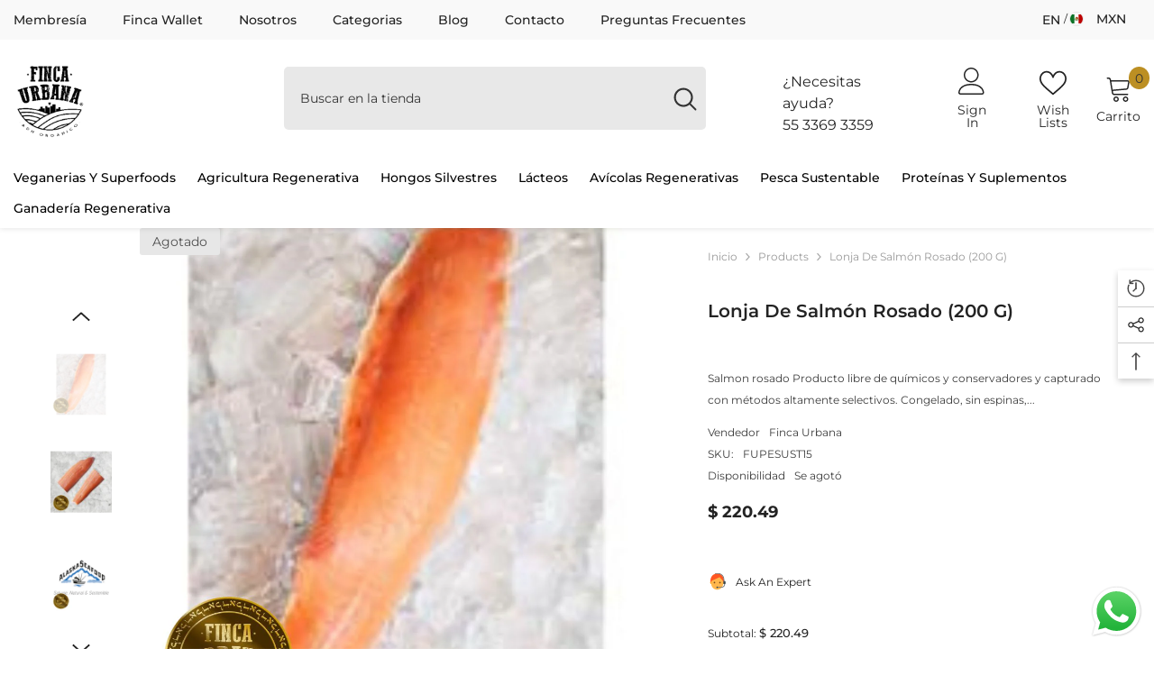

--- FILE ---
content_type: text/html; charset=utf-8
request_url: https://fincaurbanamx.com/en/products/salmon-rosado-lonja-pesca-sustentable-250-gramos
body_size: 74738
content:
<!doctype html><html class="no-js" lang="en">
    <head> 
        <script src='//fincaurbanamx.com/cdn/shop/t/2/assets/subscription-plan-selector-js.js?v=34967155181433301461722916856' defer='defer' ></script>
        <script id='sealoop_product' type='application/json'>
              {"id":9323018682650,"title":"Lonja de salmón rosado (200 g)","handle":"salmon-rosado-lonja-pesca-sustentable-250-gramos","description":"\u003cstrong\u003eSalmon rosado\u003c\/strong\u003e\r\n\r\n\u003cstrong\u003eProducto libre de químicos\u003c\/strong\u003e y conservadores y capturado con métodos altamente selectivos.\r\n\r\nCongelado, sin espinas, con piel.\r\n\r\nEl salmón, así como las otras especies de pescados que manejamos vienen de cooperativas que están certificadas como sustentables, lo que nos ayuda a saber que se cuidan 3 aspectos importantes:\r\n\r\nEconómico\r\nSocial\r\nAmbiental\r\n\r\nLo importante a destacar del salmón silvestre que estamos ofreciendo, está certificado con el sello de Alaska Seafood dónde se utiliza un arte de pesca especifico, estos pescados se alimentan de plancton y creel a diferentes profundidades lo que le da la coloración al cuerpo del animal..\r\n\r\nContamos con 3 especies de este animal salvaje:\r\n\r\nSalmón rosado de sabor ligero, contenido graso un poco más bajo.\r\nSalmón coho sabor más fuerte, de amplio espectro en contenido graso, en sashimi es muy rico\r\nSalmón sockeye es sabor penetrante y color intenso. Es denominado la calidad premium en salmones por sus propiedades orgánolepticas.\r\n\r\nEsta es la cadena de valor del alimento; a continuación presento imágenes y precios para #MiembrosFinca :","published_at":"2023-07-04T19:12:49-06:00","created_at":"2024-05-08T23:47:39-06:00","vendor":"Finca Urbana","type":"","tags":[],"price":22049,"price_min":22049,"price_max":22049,"available":false,"price_varies":false,"compare_at_price":null,"compare_at_price_min":0,"compare_at_price_max":0,"compare_at_price_varies":false,"variants":[{"id":48829973299482,"title":"Default Title","option1":"Default Title","option2":null,"option3":null,"sku":"FUPESUST15","requires_shipping":true,"taxable":false,"featured_image":{"id":45784204083482,"product_id":9323018682650,"position":1,"created_at":"2024-05-08T23:47:50-06:00","updated_at":"2024-05-08T23:47:50-06:00","alt":null,"width":1080,"height":1080,"src":"\/\/fincaurbanamx.com\/cdn\/shop\/files\/fincaurbanamx.com-3_5c76426c-e36c-444e-bfce-cab511d8bb72.jpg?v=1715233670","variant_ids":[48829973299482]},"available":false,"name":"Lonja de salmón rosado (200 g)","public_title":null,"options":["Default Title"],"price":22049,"weight":0,"compare_at_price":null,"inventory_management":"shopify","barcode":null,"featured_media":{"alt":null,"id":38275356262682,"position":1,"preview_image":{"aspect_ratio":1.0,"height":1080,"width":1080,"src":"\/\/fincaurbanamx.com\/cdn\/shop\/files\/fincaurbanamx.com-3_5c76426c-e36c-444e-bfce-cab511d8bb72.jpg?v=1715233670"}},"requires_selling_plan":false,"selling_plan_allocations":[]}],"images":["\/\/fincaurbanamx.com\/cdn\/shop\/files\/fincaurbanamx.com-3_5c76426c-e36c-444e-bfce-cab511d8bb72.jpg?v=1715233670","\/\/fincaurbanamx.com\/cdn\/shop\/files\/fincaurbanamx.com-4-1.jpg?v=1715233670","\/\/fincaurbanamx.com\/cdn\/shop\/files\/fincaurbanamx.com-11_44ae8fec-9aef-46e5-b801-1e2229709ed2.jpg?v=1715233670","\/\/fincaurbanamx.com\/cdn\/shop\/files\/fincaurbanamx.com-12-1_246f51f4-fb5e-40a7-858e-63e048f16d00.jpg?v=1715233670","\/\/fincaurbanamx.com\/cdn\/shop\/files\/fincaurbanamx.com-9-2_4c10b9e1-a95e-450b-b776-3a35faab1d6e.jpg?v=1715233670"],"featured_image":"\/\/fincaurbanamx.com\/cdn\/shop\/files\/fincaurbanamx.com-3_5c76426c-e36c-444e-bfce-cab511d8bb72.jpg?v=1715233670","options":["Title"],"media":[{"alt":null,"id":38275356262682,"position":1,"preview_image":{"aspect_ratio":1.0,"height":1080,"width":1080,"src":"\/\/fincaurbanamx.com\/cdn\/shop\/files\/fincaurbanamx.com-3_5c76426c-e36c-444e-bfce-cab511d8bb72.jpg?v=1715233670"},"aspect_ratio":1.0,"height":1080,"media_type":"image","src":"\/\/fincaurbanamx.com\/cdn\/shop\/files\/fincaurbanamx.com-3_5c76426c-e36c-444e-bfce-cab511d8bb72.jpg?v=1715233670","width":1080},{"alt":null,"id":38275356295450,"position":2,"preview_image":{"aspect_ratio":1.0,"height":1080,"width":1080,"src":"\/\/fincaurbanamx.com\/cdn\/shop\/files\/fincaurbanamx.com-4-1.jpg?v=1715233670"},"aspect_ratio":1.0,"height":1080,"media_type":"image","src":"\/\/fincaurbanamx.com\/cdn\/shop\/files\/fincaurbanamx.com-4-1.jpg?v=1715233670","width":1080},{"alt":null,"id":38275356328218,"position":3,"preview_image":{"aspect_ratio":1.0,"height":1080,"width":1080,"src":"\/\/fincaurbanamx.com\/cdn\/shop\/files\/fincaurbanamx.com-11_44ae8fec-9aef-46e5-b801-1e2229709ed2.jpg?v=1715233670"},"aspect_ratio":1.0,"height":1080,"media_type":"image","src":"\/\/fincaurbanamx.com\/cdn\/shop\/files\/fincaurbanamx.com-11_44ae8fec-9aef-46e5-b801-1e2229709ed2.jpg?v=1715233670","width":1080},{"alt":null,"id":38275356360986,"position":4,"preview_image":{"aspect_ratio":1.0,"height":1080,"width":1080,"src":"\/\/fincaurbanamx.com\/cdn\/shop\/files\/fincaurbanamx.com-12-1_246f51f4-fb5e-40a7-858e-63e048f16d00.jpg?v=1715233670"},"aspect_ratio":1.0,"height":1080,"media_type":"image","src":"\/\/fincaurbanamx.com\/cdn\/shop\/files\/fincaurbanamx.com-12-1_246f51f4-fb5e-40a7-858e-63e048f16d00.jpg?v=1715233670","width":1080},{"alt":null,"id":38275356393754,"position":5,"preview_image":{"aspect_ratio":1.0,"height":1080,"width":1080,"src":"\/\/fincaurbanamx.com\/cdn\/shop\/files\/fincaurbanamx.com-9-2_4c10b9e1-a95e-450b-b776-3a35faab1d6e.jpg?v=1715233670"},"aspect_ratio":1.0,"height":1080,"media_type":"image","src":"\/\/fincaurbanamx.com\/cdn\/shop\/files\/fincaurbanamx.com-9-2_4c10b9e1-a95e-450b-b776-3a35faab1d6e.jpg?v=1715233670","width":1080}],"requires_selling_plan":false,"selling_plan_groups":[],"content":"\u003cstrong\u003eSalmon rosado\u003c\/strong\u003e\r\n\r\n\u003cstrong\u003eProducto libre de químicos\u003c\/strong\u003e y conservadores y capturado con métodos altamente selectivos.\r\n\r\nCongelado, sin espinas, con piel.\r\n\r\nEl salmón, así como las otras especies de pescados que manejamos vienen de cooperativas que están certificadas como sustentables, lo que nos ayuda a saber que se cuidan 3 aspectos importantes:\r\n\r\nEconómico\r\nSocial\r\nAmbiental\r\n\r\nLo importante a destacar del salmón silvestre que estamos ofreciendo, está certificado con el sello de Alaska Seafood dónde se utiliza un arte de pesca especifico, estos pescados se alimentan de plancton y creel a diferentes profundidades lo que le da la coloración al cuerpo del animal..\r\n\r\nContamos con 3 especies de este animal salvaje:\r\n\r\nSalmón rosado de sabor ligero, contenido graso un poco más bajo.\r\nSalmón coho sabor más fuerte, de amplio espectro en contenido graso, en sashimi es muy rico\r\nSalmón sockeye es sabor penetrante y color intenso. Es denominado la calidad premium en salmones por sus propiedades orgánolepticas.\r\n\r\nEsta es la cadena de valor del alimento; a continuación presento imágenes y precios para #MiembrosFinca :"}
        </script>
        <script id='sealoop_product_selected_or_first_variant' type='application/json'>
              48829973299482
        </script>
        <script id='sealoop_money_format' type='application/json'>
            "$ {{amount}}"
        </script>
        <meta charset="utf-8">
        <meta http-equiv="X-UA-Compatible" content="IE=edge">
        <meta name="viewport" content="width=device-width,initial-scale=1">
        <meta name="theme-color" content="">
        <link rel="canonical" href="https://fincaurbanamx.com/en/products/salmon-rosado-lonja-pesca-sustentable-250-gramos" canonical-shop-url="https://fincaurbanamx.com/"><link rel="shortcut icon" href="//fincaurbanamx.com/cdn/shop/files/logo-finca-urbana-e1699843573460_32x32.webp?v=1715232963" type="image/png"><link rel="preconnect" href="https://cdn.shopify.com" crossorigin>
        <title>Lonja de salmón rosado (200 g)  &ndash; Finca Urbana</title><meta name="description" content="Salmon rosado Producto libre de químicos y conservadores y capturado con métodos altamente selectivos. Congelado, sin espinas, con piel. El salmón, así como las otras especies de pescados que manejamos vienen de cooperativas que están certificadas como sustentables, lo que nos ayuda a saber que se cuidan 3 aspectos imp">

<meta property="og:site_name" content="Finca Urbana">
<meta property="og:url" content="https://fincaurbanamx.com/en/products/salmon-rosado-lonja-pesca-sustentable-250-gramos">
<meta property="og:title" content="Lonja de salmón rosado (200 g)">
<meta property="og:type" content="product">
<meta property="og:description" content="Salmon rosado Producto libre de químicos y conservadores y capturado con métodos altamente selectivos. Congelado, sin espinas, con piel. El salmón, así como las otras especies de pescados que manejamos vienen de cooperativas que están certificadas como sustentables, lo que nos ayuda a saber que se cuidan 3 aspectos imp"><meta property="og:image" content="http://fincaurbanamx.com/cdn/shop/files/fincaurbanamx.com-3_5c76426c-e36c-444e-bfce-cab511d8bb72.jpg?v=1715233670">
  <meta property="og:image:secure_url" content="https://fincaurbanamx.com/cdn/shop/files/fincaurbanamx.com-3_5c76426c-e36c-444e-bfce-cab511d8bb72.jpg?v=1715233670">
  <meta property="og:image:width" content="1080">
  <meta property="og:image:height" content="1080"><meta property="og:price:amount" content="220.49">
  <meta property="og:price:currency" content="MXN"><meta name="twitter:card" content="summary_large_image">
<meta name="twitter:title" content="Lonja de salmón rosado (200 g)">
<meta name="twitter:description" content="Salmon rosado Producto libre de químicos y conservadores y capturado con métodos altamente selectivos. Congelado, sin espinas, con piel. El salmón, así como las otras especies de pescados que manejamos vienen de cooperativas que están certificadas como sustentables, lo que nos ayuda a saber que se cuidan 3 aspectos imp">

        <script>window.performance && window.performance.mark && window.performance.mark('shopify.content_for_header.start');</script><meta name="facebook-domain-verification" content="0bu786mll313sgojb964kznvrhrqfx">
<meta id="shopify-digital-wallet" name="shopify-digital-wallet" content="/87566713114/digital_wallets/dialog">
<meta name="shopify-checkout-api-token" content="17ade82800a21f955e33cd4b2c6bfe90">
<meta id="in-context-paypal-metadata" data-shop-id="87566713114" data-venmo-supported="false" data-environment="production" data-locale="en_US" data-paypal-v4="true" data-currency="MXN">
<link rel="alternate" hreflang="x-default" href="https://fincaurbanamx.com/products/salmon-rosado-lonja-pesca-sustentable-250-gramos">
<link rel="alternate" hreflang="es" href="https://fincaurbanamx.com/products/salmon-rosado-lonja-pesca-sustentable-250-gramos">
<link rel="alternate" hreflang="en" href="https://fincaurbanamx.com/en/products/salmon-rosado-lonja-pesca-sustentable-250-gramos">
<link rel="alternate" type="application/json+oembed" href="https://fincaurbanamx.com/en/products/salmon-rosado-lonja-pesca-sustentable-250-gramos.oembed">
<script async="async" src="/checkouts/internal/preloads.js?locale=en-MX"></script>
<script id="shopify-features" type="application/json">{"accessToken":"17ade82800a21f955e33cd4b2c6bfe90","betas":["rich-media-storefront-analytics"],"domain":"fincaurbanamx.com","predictiveSearch":true,"shopId":87566713114,"locale":"en"}</script>
<script>var Shopify = Shopify || {};
Shopify.shop = "d2dbe2-25.myshopify.com";
Shopify.locale = "en";
Shopify.currency = {"active":"MXN","rate":"1.0"};
Shopify.country = "MX";
Shopify.theme = {"name":"Finca Urbana","id":168432369946,"schema_name":"Ella","schema_version":"6.6.0","theme_store_id":null,"role":"main"};
Shopify.theme.handle = "null";
Shopify.theme.style = {"id":null,"handle":null};
Shopify.cdnHost = "fincaurbanamx.com/cdn";
Shopify.routes = Shopify.routes || {};
Shopify.routes.root = "/en/";</script>
<script type="module">!function(o){(o.Shopify=o.Shopify||{}).modules=!0}(window);</script>
<script>!function(o){function n(){var o=[];function n(){o.push(Array.prototype.slice.apply(arguments))}return n.q=o,n}var t=o.Shopify=o.Shopify||{};t.loadFeatures=n(),t.autoloadFeatures=n()}(window);</script>
<script id="shop-js-analytics" type="application/json">{"pageType":"product"}</script>
<script defer="defer" async type="module" src="//fincaurbanamx.com/cdn/shopifycloud/shop-js/modules/v2/client.init-shop-cart-sync_BT-GjEfc.en.esm.js"></script>
<script defer="defer" async type="module" src="//fincaurbanamx.com/cdn/shopifycloud/shop-js/modules/v2/chunk.common_D58fp_Oc.esm.js"></script>
<script defer="defer" async type="module" src="//fincaurbanamx.com/cdn/shopifycloud/shop-js/modules/v2/chunk.modal_xMitdFEc.esm.js"></script>
<script type="module">
  await import("//fincaurbanamx.com/cdn/shopifycloud/shop-js/modules/v2/client.init-shop-cart-sync_BT-GjEfc.en.esm.js");
await import("//fincaurbanamx.com/cdn/shopifycloud/shop-js/modules/v2/chunk.common_D58fp_Oc.esm.js");
await import("//fincaurbanamx.com/cdn/shopifycloud/shop-js/modules/v2/chunk.modal_xMitdFEc.esm.js");

  window.Shopify.SignInWithShop?.initShopCartSync?.({"fedCMEnabled":true,"windoidEnabled":true});

</script>
<script>(function() {
  var isLoaded = false;
  function asyncLoad() {
    if (isLoaded) return;
    isLoaded = true;
    var urls = ["https:\/\/app-wallet.webkul.com\/js\/wk_wallet.js?shop=d2dbe2-25.myshopify.com","https:\/\/gtm.gropulse.com\/get_script?shop=d2dbe2-25.myshopify.com"];
    for (var i = 0; i < urls.length; i++) {
      var s = document.createElement('script');
      s.type = 'text/javascript';
      s.async = true;
      s.src = urls[i];
      var x = document.getElementsByTagName('script')[0];
      x.parentNode.insertBefore(s, x);
    }
  };
  if(window.attachEvent) {
    window.attachEvent('onload', asyncLoad);
  } else {
    window.addEventListener('load', asyncLoad, false);
  }
})();</script>
<script id="__st">var __st={"a":87566713114,"offset":-21600,"reqid":"2516cbf8-d8ae-427e-955f-0235e79abfa4-1769043027","pageurl":"fincaurbanamx.com\/en\/products\/salmon-rosado-lonja-pesca-sustentable-250-gramos","u":"339448f5f827","p":"product","rtyp":"product","rid":9323018682650};</script>
<script>window.ShopifyPaypalV4VisibilityTracking = true;</script>
<script id="captcha-bootstrap">!function(){'use strict';const t='contact',e='account',n='new_comment',o=[[t,t],['blogs',n],['comments',n],[t,'customer']],c=[[e,'customer_login'],[e,'guest_login'],[e,'recover_customer_password'],[e,'create_customer']],r=t=>t.map((([t,e])=>`form[action*='/${t}']:not([data-nocaptcha='true']) input[name='form_type'][value='${e}']`)).join(','),a=t=>()=>t?[...document.querySelectorAll(t)].map((t=>t.form)):[];function s(){const t=[...o],e=r(t);return a(e)}const i='password',u='form_key',d=['recaptcha-v3-token','g-recaptcha-response','h-captcha-response',i],f=()=>{try{return window.sessionStorage}catch{return}},m='__shopify_v',_=t=>t.elements[u];function p(t,e,n=!1){try{const o=window.sessionStorage,c=JSON.parse(o.getItem(e)),{data:r}=function(t){const{data:e,action:n}=t;return t[m]||n?{data:e,action:n}:{data:t,action:n}}(c);for(const[e,n]of Object.entries(r))t.elements[e]&&(t.elements[e].value=n);n&&o.removeItem(e)}catch(o){console.error('form repopulation failed',{error:o})}}const l='form_type',E='cptcha';function T(t){t.dataset[E]=!0}const w=window,h=w.document,L='Shopify',v='ce_forms',y='captcha';let A=!1;((t,e)=>{const n=(g='f06e6c50-85a8-45c8-87d0-21a2b65856fe',I='https://cdn.shopify.com/shopifycloud/storefront-forms-hcaptcha/ce_storefront_forms_captcha_hcaptcha.v1.5.2.iife.js',D={infoText:'Protected by hCaptcha',privacyText:'Privacy',termsText:'Terms'},(t,e,n)=>{const o=w[L][v],c=o.bindForm;if(c)return c(t,g,e,D).then(n);var r;o.q.push([[t,g,e,D],n]),r=I,A||(h.body.append(Object.assign(h.createElement('script'),{id:'captcha-provider',async:!0,src:r})),A=!0)});var g,I,D;w[L]=w[L]||{},w[L][v]=w[L][v]||{},w[L][v].q=[],w[L][y]=w[L][y]||{},w[L][y].protect=function(t,e){n(t,void 0,e),T(t)},Object.freeze(w[L][y]),function(t,e,n,w,h,L){const[v,y,A,g]=function(t,e,n){const i=e?o:[],u=t?c:[],d=[...i,...u],f=r(d),m=r(i),_=r(d.filter((([t,e])=>n.includes(e))));return[a(f),a(m),a(_),s()]}(w,h,L),I=t=>{const e=t.target;return e instanceof HTMLFormElement?e:e&&e.form},D=t=>v().includes(t);t.addEventListener('submit',(t=>{const e=I(t);if(!e)return;const n=D(e)&&!e.dataset.hcaptchaBound&&!e.dataset.recaptchaBound,o=_(e),c=g().includes(e)&&(!o||!o.value);(n||c)&&t.preventDefault(),c&&!n&&(function(t){try{if(!f())return;!function(t){const e=f();if(!e)return;const n=_(t);if(!n)return;const o=n.value;o&&e.removeItem(o)}(t);const e=Array.from(Array(32),(()=>Math.random().toString(36)[2])).join('');!function(t,e){_(t)||t.append(Object.assign(document.createElement('input'),{type:'hidden',name:u})),t.elements[u].value=e}(t,e),function(t,e){const n=f();if(!n)return;const o=[...t.querySelectorAll(`input[type='${i}']`)].map((({name:t})=>t)),c=[...d,...o],r={};for(const[a,s]of new FormData(t).entries())c.includes(a)||(r[a]=s);n.setItem(e,JSON.stringify({[m]:1,action:t.action,data:r}))}(t,e)}catch(e){console.error('failed to persist form',e)}}(e),e.submit())}));const S=(t,e)=>{t&&!t.dataset[E]&&(n(t,e.some((e=>e===t))),T(t))};for(const o of['focusin','change'])t.addEventListener(o,(t=>{const e=I(t);D(e)&&S(e,y())}));const B=e.get('form_key'),M=e.get(l),P=B&&M;t.addEventListener('DOMContentLoaded',(()=>{const t=y();if(P)for(const e of t)e.elements[l].value===M&&p(e,B);[...new Set([...A(),...v().filter((t=>'true'===t.dataset.shopifyCaptcha))])].forEach((e=>S(e,t)))}))}(h,new URLSearchParams(w.location.search),n,t,e,['guest_login'])})(!0,!0)}();</script>
<script integrity="sha256-4kQ18oKyAcykRKYeNunJcIwy7WH5gtpwJnB7kiuLZ1E=" data-source-attribution="shopify.loadfeatures" defer="defer" src="//fincaurbanamx.com/cdn/shopifycloud/storefront/assets/storefront/load_feature-a0a9edcb.js" crossorigin="anonymous"></script>
<script data-source-attribution="shopify.dynamic_checkout.dynamic.init">var Shopify=Shopify||{};Shopify.PaymentButton=Shopify.PaymentButton||{isStorefrontPortableWallets:!0,init:function(){window.Shopify.PaymentButton.init=function(){};var t=document.createElement("script");t.src="https://fincaurbanamx.com/cdn/shopifycloud/portable-wallets/latest/portable-wallets.en.js",t.type="module",document.head.appendChild(t)}};
</script>
<script data-source-attribution="shopify.dynamic_checkout.buyer_consent">
  function portableWalletsHideBuyerConsent(e){var t=document.getElementById("shopify-buyer-consent"),n=document.getElementById("shopify-subscription-policy-button");t&&n&&(t.classList.add("hidden"),t.setAttribute("aria-hidden","true"),n.removeEventListener("click",e))}function portableWalletsShowBuyerConsent(e){var t=document.getElementById("shopify-buyer-consent"),n=document.getElementById("shopify-subscription-policy-button");t&&n&&(t.classList.remove("hidden"),t.removeAttribute("aria-hidden"),n.addEventListener("click",e))}window.Shopify?.PaymentButton&&(window.Shopify.PaymentButton.hideBuyerConsent=portableWalletsHideBuyerConsent,window.Shopify.PaymentButton.showBuyerConsent=portableWalletsShowBuyerConsent);
</script>
<script>
  function portableWalletsCleanup(e){e&&e.src&&console.error("Failed to load portable wallets script "+e.src);var t=document.querySelectorAll("shopify-accelerated-checkout .shopify-payment-button__skeleton, shopify-accelerated-checkout-cart .wallet-cart-button__skeleton"),e=document.getElementById("shopify-buyer-consent");for(let e=0;e<t.length;e++)t[e].remove();e&&e.remove()}function portableWalletsNotLoadedAsModule(e){e instanceof ErrorEvent&&"string"==typeof e.message&&e.message.includes("import.meta")&&"string"==typeof e.filename&&e.filename.includes("portable-wallets")&&(window.removeEventListener("error",portableWalletsNotLoadedAsModule),window.Shopify.PaymentButton.failedToLoad=e,"loading"===document.readyState?document.addEventListener("DOMContentLoaded",window.Shopify.PaymentButton.init):window.Shopify.PaymentButton.init())}window.addEventListener("error",portableWalletsNotLoadedAsModule);
</script>

<script type="module" src="https://fincaurbanamx.com/cdn/shopifycloud/portable-wallets/latest/portable-wallets.en.js" onError="portableWalletsCleanup(this)" crossorigin="anonymous"></script>
<script nomodule>
  document.addEventListener("DOMContentLoaded", portableWalletsCleanup);
</script>

<link id="shopify-accelerated-checkout-styles" rel="stylesheet" media="screen" href="https://fincaurbanamx.com/cdn/shopifycloud/portable-wallets/latest/accelerated-checkout-backwards-compat.css" crossorigin="anonymous">
<style id="shopify-accelerated-checkout-cart">
        #shopify-buyer-consent {
  margin-top: 1em;
  display: inline-block;
  width: 100%;
}

#shopify-buyer-consent.hidden {
  display: none;
}

#shopify-subscription-policy-button {
  background: none;
  border: none;
  padding: 0;
  text-decoration: underline;
  font-size: inherit;
  cursor: pointer;
}

#shopify-subscription-policy-button::before {
  box-shadow: none;
}

      </style>
<script id="sections-script" data-sections="header-navigation-plain,header-navigation-vertical-menu,header-mobile" defer="defer" src="//fincaurbanamx.com/cdn/shop/t/2/compiled_assets/scripts.js?v=456"></script>
<script>window.performance && window.performance.mark && window.performance.mark('shopify.content_for_header.end');</script>
        <style>
        
        
        

        @font-face { font-display: swap;
  font-family: Montserrat;
  font-weight: 400;
  font-style: normal;
  src: url("//fincaurbanamx.com/cdn/fonts/montserrat/montserrat_n4.81949fa0ac9fd2021e16436151e8eaa539321637.woff2") format("woff2"),
       url("//fincaurbanamx.com/cdn/fonts/montserrat/montserrat_n4.a6c632ca7b62da89c3594789ba828388aac693fe.woff") format("woff");
}

        @font-face { font-display: swap;
  font-family: Montserrat;
  font-weight: 500;
  font-style: normal;
  src: url("//fincaurbanamx.com/cdn/fonts/montserrat/montserrat_n5.07ef3781d9c78c8b93c98419da7ad4fbeebb6635.woff2") format("woff2"),
       url("//fincaurbanamx.com/cdn/fonts/montserrat/montserrat_n5.adf9b4bd8b0e4f55a0b203cdd84512667e0d5e4d.woff") format("woff");
}

        @font-face { font-display: swap;
  font-family: Montserrat;
  font-weight: 600;
  font-style: normal;
  src: url("//fincaurbanamx.com/cdn/fonts/montserrat/montserrat_n6.1326b3e84230700ef15b3a29fb520639977513e0.woff2") format("woff2"),
       url("//fincaurbanamx.com/cdn/fonts/montserrat/montserrat_n6.652f051080eb14192330daceed8cd53dfdc5ead9.woff") format("woff");
}

        @font-face { font-display: swap;
  font-family: Montserrat;
  font-weight: 700;
  font-style: normal;
  src: url("//fincaurbanamx.com/cdn/fonts/montserrat/montserrat_n7.3c434e22befd5c18a6b4afadb1e3d77c128c7939.woff2") format("woff2"),
       url("//fincaurbanamx.com/cdn/fonts/montserrat/montserrat_n7.5d9fa6e2cae713c8fb539a9876489d86207fe957.woff") format("woff");
}


        :root {
        --font-family-1: Montserrat,sans-serif;
        --font-family-2: Montserrat,sans-serif;

        /* Settings Body */--font-body-family: Montserrat,sans-serif;--font-body-size: 12px;--font-body-weight: 400;--body-line-height: 24px;--body-letter-spacing: 0;

        /* Settings Heading */--font-heading-family: Montserrat,sans-serif;--font-heading-size: 20px;--font-heading-weight: 700;--font-heading-style: normal;--heading-line-height: 34px;--heading-letter-spacing: 0;--heading-text-transform: capitalize;--heading-border-height: 1px;

        /* Menu Lv1 */--font-menu-lv1-family: Montserrat,sans-serif;--font-menu-lv1-size: 14px;--font-menu-lv1-weight: 500;--menu-lv1-line-height: 24px;--menu-lv1-letter-spacing: 0;--menu-lv1-text-transform: capitalize;

        /* Menu Lv2 */--font-menu-lv2-family: Montserrat,sans-serif;--font-menu-lv2-size: 14px;--font-menu-lv2-weight: 400;--menu-lv2-line-height: 24px;--menu-lv2-letter-spacing: 0;--menu-lv2-text-transform: capitalize;

        /* Menu Lv3 */--font-menu-lv3-family: Montserrat,sans-serif;--font-menu-lv3-size: 14px;--font-menu-lv3-weight: 400;--menu-lv3-line-height: 24px;--menu-lv3-letter-spacing: 0;--menu-lv3-text-transform: capitalize;

        /* Mega Menu Lv2 */--font-mega-menu-lv2-family: Montserrat,sans-serif;--font-mega-menu-lv2-size: 16px;--font-mega-menu-lv2-weight: 700;--font-mega-menu-lv2-style: normal;--mega-menu-lv2-line-height: 22px;--mega-menu-lv2-letter-spacing: 0;--mega-menu-lv2-text-transform: capitalize;

        /* Mega Menu Lv3 */--font-mega-menu-lv3-family: Montserrat,sans-serif;--font-mega-menu-lv3-size: 14px;--font-mega-menu-lv3-weight: 400;--mega-menu-lv3-line-height: 24px;--mega-menu-lv3-letter-spacing: .02em;--mega-menu-lv3-text-transform: capitalize;

        /* Product Card Title */--product-title-font: Montserrat,sans-serif;--product-title-font-size : 16px;--product-title-font-weight : 400;--product-title-line-height: 24px;--product-title-letter-spacing: 0;--product-title-line-text : 2;--product-title-text-transform : capitalize;--product-title-margin-bottom: 12px;

        /* Product Card Vendor */--product-vendor-font: Montserrat,sans-serif;--product-vendor-font-size : 13px;--product-vendor-font-weight : 500;--product-vendor-font-style : normal;--product-vendor-line-height: 20px;--product-vendor-letter-spacing: 0;--product-vendor-text-transform : uppercase;--product-vendor-margin-bottom: 3px;--product-vendor-margin-top: 0px;

        /* Product Card Price */--product-price-font: Montserrat,sans-serif;--product-price-font-size : 16px;--product-price-font-weight : 700;--product-price-line-height: 22px;--product-price-letter-spacing: 0;--product-price-margin-top: 6px;--product-price-margin-bottom: 13px;

        /* Product Card Badge */--badge-font: Montserrat,sans-serif;--badge-font-size : 14px;--badge-font-weight : 400;--badge-text-transform : capitalize;--badge-letter-spacing: 0;--badge-line-height: 20px;--badge-border-radius: 3px;--badge-padding-top: 5px;--badge-padding-bottom: 5px;--badge-padding-left-right: 14px;--badge-postion-top: 0px;--badge-postion-left-right: 0px;

        /* Product Quickview */
        --product-quickview-font-size : 14px; --product-quickview-line-height: 22px; --product-quickview-border-radius: 30px; --product-quickview-padding-top: 3px; --product-quickview-padding-bottom: 3px; --product-quickview-padding-left-right: 13px; --product-quickview-sold-out-product: #e95144;--product-quickview-box-shadow: 0 1px 3px #0003;/* Blog Card Tile */--blog-title-font: Montserrat,sans-serif;--blog-title-font-size : 18px; --blog-title-font-weight : 700; --blog-title-line-height: 36px; --blog-title-letter-spacing: 0; --blog-title-text-transform : capitalize;

        /* Blog Card Info (Date, Author) */--blog-info-font: Montserrat,sans-serif;--blog-info-font-size : 12px; --blog-info-font-weight : 400; --blog-info-line-height: 22px; --blog-info-letter-spacing: 0; --blog-info-text-transform : none;

        /* Button 1 */--btn-1-font-family: Montserrat,sans-serif;--btn-1-font-size: 16px; --btn-1-font-weight: 500; --btn-1-text-transform: capitalize; --btn-1-line-height: 24px; --btn-1-letter-spacing: 0; --btn-1-text-align: center; --btn-1-border-radius: 25px; --btn-1-border-width: 1px; --btn-1-border-style: solid; --btn-1-padding-top: 12px; --btn-1-padding-bottom: 12px; --btn-1-horizontal-length: 0px; --btn-1-vertical-length: 0px; --btn-1-blur-radius: 0px; --btn-1-spread: 0px;
        --btn-1-inset: ;/* Button 2 */--btn-2-font-family: Montserrat,sans-serif;--btn-2-font-size: 16px; --btn-2-font-weight: 700; --btn-2-text-transform: uppercase; --btn-2-line-height: 24px; --btn-2-letter-spacing: .05em; --btn-2-text-align: center; --btn-2-border-radius: 0px; --btn-2-border-width: 1px; --btn-2-border-style: solid; --btn-2-padding-top: 20px; --btn-2-padding-bottom: 20px; --btn-2-horizontal-length: 0px; --btn-2-vertical-length: 0px; --btn-2-blur-radius: 0px; --btn-2-spread: 0px;
        --btn-2-inset: ;/* Button 3 */--btn-3-font-family: Montserrat,sans-serif;--btn-3-font-size: 14px; --btn-3-font-weight: 700; --btn-3-text-transform: capitalize; --btn-3-line-height: 24px; --btn-3-letter-spacing: 0; --btn-3-text-align: center; --btn-3-border-radius: 30px; --btn-3-border-width: 1px; --btn-3-border-style: solid; --btn-3-padding-top: 7px; --btn-3-padding-bottom: 7px; --btn-3-horizontal-length: 0px; --btn-3-vertical-length: 0px; --btn-3-blur-radius: 0px; --btn-3-spread: 0px;
        --btn-3-inset: ;/* Footer Heading */--footer-heading-font-family: Montserrat,sans-serif;--footer-heading-font-size : 16px; --footer-heading-font-weight : 700; --footer-heading-line-height : 26px; --footer-heading-letter-spacing : ; --footer-heading-text-transform : uppercase;

        /* Footer Link */--footer-link-font-family: Montserrat,sans-serif;--footer-link-font-size : 14px; --footer-link-font-weight : ; --footer-link-line-height : 34px; --footer-link-letter-spacing : 0; --footer-link-text-transform : capitalize;

        /* Page Title */--font-page-title-family: Montserrat,sans-serif;--font-page-title-size: 36px; --font-page-title-weight: 600; --font-page-title-style: normal; --page-title-line-height: 20px; --page-title-letter-spacing: .02em; --page-title-text-transform: capitalize;

        /* Font Product Tab Title */
        --font-tab-type-1: Montserrat,sans-serif; --font-tab-type-2: Montserrat,sans-serif;

        /* Text Size */
        --text-size-font-size : 10px; --text-size-font-weight : 400; --text-size-line-height : 22px; --text-size-letter-spacing : 0; --text-size-text-transform : uppercase; --text-size-color : #787878;

        /* Font Weight */
        --font-weight-normal: 400; --font-weight-medium: 500; --font-weight-semibold: 600; --font-weight-bold: 700; --font-weight-bolder: 800; --font-weight-black: 900;

        /* Radio Button */
        --form-label-checkbox-before-bg: #fff; --form-label-checkbox-before-border: #cecece; --form-label-checkbox-before-bg-checked: #000;

        /* Conatiner */
        --body-custom-width-container: 1600px;

        /* Layout Boxed */
        --color-background-layout-boxed: rgba(0,0,0,0);/* Arrow */
        --position-horizontal-slick-arrow: 35px;

        /* General Color*/
        --color-text: #232323; --color-text2: #969696; --color-global: #232323; --color-white: #FFFFFF; --color-grey: #868686; --color-black: #202020; --color-base-text-rgb: 35, 35, 35; --color-base-text2-rgb: 150, 150, 150; --color-background: #ffffff; --color-background-rgb: 255, 255, 255; --color-background-overylay: rgba(255, 255, 255, 0.9); --color-base-accent-text: ; --color-base-accent-1: ; --color-base-accent-2: ; --color-link: #232323; --color-link-hover: #232323; --color-error: #D93333; --color-error-bg: #FCEEEE; --color-success: #5A5A5A; --color-success-bg: #DFF0D8; --color-info: #202020; --color-info-bg: #FFF2DD; --color-link-underline: rgba(35, 35, 35, 0.5); --color-breadcrumb: #999999; --colors-breadcrumb-hover: #232323;--colors-breadcrumb-active: #999999; --border-global: #e6e6e6; --bg-global: #fafafa; --bg-planceholder: #fafafa; --color-warning: #fff; --bg-warning: #e0b252; --color-background-10 : #e9e9e9; --color-background-20 : #d3d3d3; --color-background-30 : #bdbdbd; --color-background-50 : #919191; --color-background-global : #919191;

        /* Arrow Color */
        --arrow-color: #212121; --arrow-background-color: #ffffff; --arrow-border-color: #505050;--arrow-color-hover: #ffffff;--arrow-background-color-hover: #fd6506;--arrow-border-color-hover: #ed925a;--arrow-width: 36px;--arrow-height: 36px;--arrow-size: 55px;--arrow-size-icon: 17px;--arrow-border-radius: 50%;--arrow-border-width: 2px;--arrow-width-half: -18px;

        /* Pagination Color */
        --pagination-item-color: #3c3c3c; --pagination-item-color-active: #3c3c3c; --pagination-item-bg-color: #fff;--pagination-item-bg-color-active: #fff;--pagination-item-border-color: #fff;--pagination-item-border-color-active: #3c3c3c;--pagination-arrow-color: #3c3c3c;--pagination-arrow-color-active: #3c3c3c;--pagination-arrow-bg-color: #fff;--pagination-arrow-bg-color-active: #fff;--pagination-arrow-border-color: #fff;--pagination-arrow-border-color-active: #fff;

        /* Dots Color */
        --dots-color: #cecece;--dots-border-color: #cecece;--dots-color-active: #fd6506;--dots-border-color-active: #fd6506;--dots-style2-background-opacity: #00000020;--dots-width: 10px;--dots-height: 10px;

        /* Button Color */
        --btn-1-color: #ffffff;--btn-1-bg: #bc8f23;--btn-1-border: #bc8f23;--btn-1-color-hover: #202020;--btn-1-bg-hover: #ffffff;--btn-1-border-hover: #cccccc;
        --btn-2-color: #202020;--btn-2-bg: #ffffff;--btn-2-border: #cccccc;--btn-2-color-hover: #ffffff;--btn-2-bg-hover: #bc8f23;--btn-2-border-hover: #bc8f23;
        --btn-3-color: #FFFFFF;--btn-3-bg: #e9514b;--btn-3-border: #e9514b;--btn-3-color-hover: #ffffff;--btn-3-bg-hover: #e9514b;--btn-3-border-hover: #e9514b;
        --anchor-transition: all ease .3s;--bg-white: #ffffff;--bg-black: #000000;--bg-grey: #808080;--icon: var(--color-text);--text-cart: #3c3c3c;--duration-short: 100ms;--duration-default: 350ms;--duration-long: 500ms;--form-input-bg: #ffffff;--form-input-border: #c7c7c7;--form-input-color: #232323;--form-input-placeholder: #868686;--form-label: #232323;

        --new-badge-color: #0a6cdc;--new-badge-bg: #d2e7ff;--sale-badge-color: #e10600;--sale-badge-bg: #ffd8d7;--sold-out-badge-color: #505050;--sold-out-badge-bg: #e7e7e7;--custom-badge-color: #fd9427;--custom-badge-bg: #feedbd;--bundle-badge-color: #43b200;--bundle-badge-bg: #d7ffd2;
        
        --product-title-color : #000000;--product-title-color-hover : #3385f6;--product-vendor-color : #787878;--product-price-color : #202020;--product-sale-price-color : #e10600;--product-compare-price-color : #505050;--product-review-full-color : #f8c646;--product-review-empty-color : #e4e4e4;--product-countdown-color : #c12e48;--product-countdown-bg-color : #ffffff;

        --product-swatch-border : #cbcbcb;--product-swatch-border-active : #232323;--product-swatch-width : 40px;--product-swatch-height : 40px;--product-swatch-border-radius : 0px;--product-swatch-color-width : 40px;--product-swatch-color-height : 40px;--product-swatch-color-border-radius : 20px;

        --product-wishlist-color : #000000;--product-wishlist-bg : #f5f5f5;--product-wishlist-border : transparent;--product-wishlist-color-added : #000000;--product-wishlist-bg-added : #ffe5e5;--product-wishlist-border-added : transparent;--product-compare-color : #000000;--product-compare-bg : #FFFFFF;--product-compare-color-added : #D12442; --product-compare-bg-added : #FFFFFF; --product-hot-stock-text-color : #d62828; --product-quick-view-color : #0b0335; --product-cart-image-fit : contain; --product-title-variant-font-size: 16px;--product-quick-view-bg : #ffffff;--product-quick-view-bg-above-button: rgba(255, 255, 255, 0.7);--product-quick-view-color-hover : #0b0335;--product-quick-view-bg-hover : #ffffff;--product-action-color : #000000;--product-action-bg : #ffffff;--product-action-border : #000000;--product-action-color-hover : #ffffff;--product-action-bg-hover : #0a6cdc;--product-action-border-hover : #0a6cdc;

        /* Multilevel Category Filter */
        --color-label-multiLevel-categories: #232323;--bg-label-multiLevel-categories: #fff;--color-button-multiLevel-categories: #fff;--bg-button-multiLevel-categories: #ff8b21;--border-button-multiLevel-categories: #ff736b;--hover-color-button-multiLevel-categories: #fff;--hover-bg-button-multiLevel-categories: #ff8b21;--cart-item-bg : #ffffff;--cart-item-border : #e8e8e8;--cart-item-border-width : 1px;--cart-item-border-style : solid;--w-product-swatch-custom: 24px;--h-product-swatch-custom: 24px;--w-product-swatch-custom-mb: 20px;--h-product-swatch-custom-mb: 20px;--font-size-product-swatch-more: 12px;--swatch-border : #cbcbcb;--swatch-border-active : #232323;

        --variant-size: #232323;--variant-size-border: #e7e7e7;--variant-size-bg: #ffffff;--variant-size-hover: #ffffff;--variant-size-border-hover: #232323;--variant-size-bg-hover: #232323;--variant-bg : #ffffff; --variant-color : #232323; --variant-bg-active : #ffffff; --variant-color-active : #232323;

        --fontsize-text-social: 12px;
        --page-content-distance: 64px;--sidebar-content-distance: 40px;--button-transition-ease: cubic-bezier(.25,.46,.45,.94);

        /* Loading Spinner Color */
        --spinner-top-color: #fc0; --spinner-right-color: #4dd4c6; --spinner-bottom-color: #f00; --spinner-left-color: #f6f6f6;

        /* Product Card Marquee */
        --product-marquee-background-color: ;--product-marquee-text-color: #FFFFFF;--product-marquee-text-size: 14px;--product-marquee-text-mobile-size: 14px;--product-marquee-text-weight: 400;--product-marquee-text-transform: none;--product-marquee-text-style: italic;--product-marquee-speed: ; --product-marquee-line-height: calc(var(--product-marquee-text-mobile-size) * 1.5);
    }
</style>
        <link href="//fincaurbanamx.com/cdn/shop/t/2/assets/base.css?v=116819063891094701351759517596" rel="stylesheet" type="text/css" media="all" />
<link href="//fincaurbanamx.com/cdn/shop/t/2/assets/fade-up-animation.css?v=148448505227430981271715226496" rel="stylesheet" type="text/css" media="all" />
<link href="//fincaurbanamx.com/cdn/shop/t/2/assets/animated.css?v=91884483947907798981715226494" rel="stylesheet" type="text/css" media="all" />
<link href="//fincaurbanamx.com/cdn/shop/t/2/assets/component-card.css?v=460838883299639221715226494" rel="stylesheet" type="text/css" media="all" />
<link href="//fincaurbanamx.com/cdn/shop/t/2/assets/component-loading-overlay.css?v=23413779889692260311715226495" rel="stylesheet" type="text/css" media="all" />
<link href="//fincaurbanamx.com/cdn/shop/t/2/assets/component-loading-banner.css?v=69637437721896006051715226495" rel="stylesheet" type="text/css" media="all" />
<link href="//fincaurbanamx.com/cdn/shop/t/2/assets/component-quick-cart.css?v=90055279406307231311715226496" rel="stylesheet" type="text/css" media="all" />
<link rel="stylesheet" href="//fincaurbanamx.com/cdn/shop/t/2/assets/vendor.css?v=164616260963476715651715226497" media="print" onload="this.media='all'">
<noscript><link href="//fincaurbanamx.com/cdn/shop/t/2/assets/vendor.css?v=164616260963476715651715226497" rel="stylesheet" type="text/css" media="all" /></noscript>



<link href="//fincaurbanamx.com/cdn/shop/t/2/assets/component-predictive-search.css?v=110628222596022886011715226495" rel="stylesheet" type="text/css" media="all" />
<link rel="stylesheet" href="//fincaurbanamx.com/cdn/shop/t/2/assets/component-newsletter.css?v=111617043413587308161715226495" media="print" onload="this.media='all'">
<link rel="stylesheet" href="//fincaurbanamx.com/cdn/shop/t/2/assets/component-slider.css?v=37888473738646685221715226496" media="print" onload="this.media='all'">
<link rel="stylesheet" href="//fincaurbanamx.com/cdn/shop/t/2/assets/component-list-social.css?v=102044711114163579551715226495" media="print" onload="this.media='all'"><noscript><link href="//fincaurbanamx.com/cdn/shop/t/2/assets/component-newsletter.css?v=111617043413587308161715226495" rel="stylesheet" type="text/css" media="all" /></noscript>
<noscript><link href="//fincaurbanamx.com/cdn/shop/t/2/assets/component-slider.css?v=37888473738646685221715226496" rel="stylesheet" type="text/css" media="all" /></noscript>
<noscript><link href="//fincaurbanamx.com/cdn/shop/t/2/assets/component-list-social.css?v=102044711114163579551715226495" rel="stylesheet" type="text/css" media="all" /></noscript>

<style type="text/css">
	.nav-title-mobile {display: none;}.list-menu--disclosure{display: none;position: absolute;min-width: 100%;width: 22rem;background-color: var(--bg-white);box-shadow: 0 1px 4px 0 rgb(0 0 0 / 15%);padding: 5px 0 5px 20px;opacity: 0;visibility: visible;pointer-events: none;transition: opacity var(--duration-default) ease, transform var(--duration-default) ease;}.list-menu--disclosure-2{margin-left: calc(100% - 15px);z-index: 2;top: -5px;}.list-menu--disclosure:focus {outline: none;}.list-menu--disclosure.localization-selector {max-height: 18rem;overflow: auto;width: 10rem;padding: 0.5rem;}.js menu-drawer > details > summary::before, .js menu-drawer > details[open]:not(.menu-opening) > summary::before {content: '';position: absolute;cursor: default;width: 100%;height: calc(100vh - 100%);height: calc(var(--viewport-height, 100vh) - (var(--header-bottom-position, 100%)));top: 100%;left: 0;background: var(--color-foreground-50);opacity: 0;visibility: hidden;z-index: 2;transition: opacity var(--duration-default) ease,visibility var(--duration-default) ease;}menu-drawer > details[open] > summary::before {visibility: visible;opacity: 1;}.menu-drawer {position: absolute;transform: translateX(-100%);visibility: hidden;z-index: 3;left: 0;top: 100%;width: 100%;max-width: calc(100vw - 4rem);padding: 0;border: 0.1rem solid var(--color-background-10);border-left: 0;border-bottom: 0;background-color: var(--bg-white);overflow-x: hidden;}.js .menu-drawer {height: calc(100vh - 100%);height: calc(var(--viewport-height, 100vh) - (var(--header-bottom-position, 100%)));}.js details[open] > .menu-drawer, .js details[open] > .menu-drawer__submenu {transition: transform var(--duration-default) ease, visibility var(--duration-default) ease;}.no-js details[open] > .menu-drawer, .js details[open].menu-opening > .menu-drawer, details[open].menu-opening > .menu-drawer__submenu {transform: translateX(0);visibility: visible;}@media screen and (min-width: 750px) {.menu-drawer {width: 40rem;}.no-js .menu-drawer {height: auto;}}.menu-drawer__inner-container {position: relative;height: 100%;}.menu-drawer__navigation-container {display: grid;grid-template-rows: 1fr auto;align-content: space-between;overflow-y: auto;height: 100%;}.menu-drawer__navigation {padding: 0 0 5.6rem 0;}.menu-drawer__inner-submenu {height: 100%;overflow-x: hidden;overflow-y: auto;}.no-js .menu-drawer__navigation {padding: 0;}.js .menu-drawer__menu li {width: 100%;border-bottom: 1px solid #e6e6e6;overflow: hidden;}.menu-drawer__menu-item{line-height: var(--body-line-height);letter-spacing: var(--body-letter-spacing);padding: 10px 20px 10px 15px;cursor: pointer;display: flex;align-items: center;justify-content: space-between;}.menu-drawer__menu-item .label{display: inline-block;vertical-align: middle;font-size: calc(var(--font-body-size) - 4px);font-weight: var(--font-weight-normal);letter-spacing: var(--body-letter-spacing);height: 20px;line-height: 20px;margin: 0 0 0 10px;padding: 0 5px;text-transform: uppercase;text-align: center;position: relative;}.menu-drawer__menu-item .label:before{content: "";position: absolute;border: 5px solid transparent;top: 50%;left: -9px;transform: translateY(-50%);}.menu-drawer__menu-item > .icon{width: 24px;height: 24px;margin: 0 10px 0 0;}.menu-drawer__menu-item > .symbol {position: absolute;right: 20px;top: 50%;transform: translateY(-50%);display: flex;align-items: center;justify-content: center;font-size: 0;pointer-events: none;}.menu-drawer__menu-item > .symbol .icon{width: 14px;height: 14px;opacity: .6;}.menu-mobile-icon .menu-drawer__menu-item{justify-content: flex-start;}.no-js .menu-drawer .menu-drawer__menu-item > .symbol {display: none;}.js .menu-drawer__submenu {position: absolute;top: 0;width: 100%;bottom: 0;left: 0;background-color: var(--bg-white);z-index: 1;transform: translateX(100%);visibility: hidden;}.js .menu-drawer__submenu .menu-drawer__submenu {overflow-y: auto;}.menu-drawer__close-button {display: block;width: 100%;padding: 10px 15px;background-color: transparent;border: none;background: #f6f8f9;position: relative;}.menu-drawer__close-button .symbol{position: absolute;top: auto;left: 20px;width: auto;height: 22px;z-index: 10;display: flex;align-items: center;justify-content: center;font-size: 0;pointer-events: none;}.menu-drawer__close-button .icon {display: inline-block;vertical-align: middle;width: 18px;height: 18px;transform: rotate(180deg);}.menu-drawer__close-button .text{max-width: calc(100% - 50px);white-space: nowrap;overflow: hidden;text-overflow: ellipsis;display: inline-block;vertical-align: top;width: 100%;margin: 0 auto;}.no-js .menu-drawer__close-button {display: none;}.menu-drawer__utility-links {padding: 2rem;}.menu-drawer__account {display: inline-flex;align-items: center;text-decoration: none;padding: 1.2rem;margin-left: -1.2rem;font-size: 1.4rem;}.menu-drawer__account .icon-account {height: 2rem;width: 2rem;margin-right: 1rem;}.menu-drawer .list-social {justify-content: flex-start;margin-left: -1.25rem;margin-top: 2rem;}.menu-drawer .list-social:empty {display: none;}.menu-drawer .list-social__link {padding: 1.3rem 1.25rem;}

	/* Style General */
	.d-block{display: block}.d-inline-block{display: inline-block}.d-flex{display: flex}.d-none {display: none}.d-grid{display: grid}.ver-alg-mid {vertical-align: middle}.ver-alg-top{vertical-align: top}
	.flex-jc-start{justify-content:flex-start}.flex-jc-end{justify-content:flex-end}.flex-jc-center{justify-content:center}.flex-jc-between{justify-content:space-between}.flex-jc-stretch{justify-content:stretch}.flex-align-start{align-items: flex-start}.flex-align-center{align-items: center}.flex-align-end{align-items: flex-end}.flex-align-stretch{align-items:stretch}.flex-wrap{flex-wrap: wrap}.flex-nowrap{flex-wrap: nowrap}.fd-row{flex-direction:row}.fd-row-reverse{flex-direction:row-reverse}.fd-column{flex-direction:column}.fd-column-reverse{flex-direction:column-reverse}.fg-0{flex-grow:0}.fs-0{flex-shrink:0}.gap-15{gap:15px}.gap-30{gap:30px}.gap-col-30{column-gap:30px}
	.p-relative{position:relative}.p-absolute{position:absolute}.p-static{position:static}.p-fixed{position:fixed;}
	.zi-1{z-index:1}.zi-2{z-index:2}.zi-3{z-index:3}.zi-5{z-index:5}.zi-6{z-index:6}.zi-7{z-index:7}.zi-9{z-index:9}.zi-10{z-index:10}.zi-99{z-index:99} .zi-100{z-index:100} .zi-101{z-index:101}
	.top-0{top:0}.top-100{top:100%}.top-auto{top:auto}.left-0{left:0}.left-auto{left:auto}.right-0{right:0}.right-auto{right:auto}.bottom-0{bottom:0}
	.middle-y{top:50%;transform:translateY(-50%)}.middle-x{left:50%;transform:translateX(-50%)}
	.opacity-0{opacity:0}.opacity-1{opacity:1}
	.o-hidden{overflow:hidden}.o-visible{overflow:visible}.o-unset{overflow:unset}.o-x-hidden{overflow-x:hidden}.o-y-auto{overflow-y:auto;}
	.pt-0{padding-top:0}.pt-2{padding-top:2px}.pt-5{padding-top:5px}.pt-10{padding-top:10px}.pt-10-imp{padding-top:10px !important}.pt-12{padding-top:12px}.pt-16{padding-top:16px}.pt-20{padding-top:20px}.pt-24{padding-top:24px}.pt-30{padding-top:30px}.pt-32{padding-top:32px}.pt-36{padding-top:36px}.pt-48{padding-top:48px}.pb-0{padding-bottom:0}.pb-5{padding-bottom:5px}.pb-10{padding-bottom:10px}.pb-10-imp{padding-bottom:10px !important}.pb-12{padding-bottom:12px}.pb-15{padding-bottom:15px}.pb-16{padding-bottom:16px}.pb-18{padding-bottom:18px}.pb-20{padding-bottom:20px}.pb-24{padding-bottom:24px}.pb-32{padding-bottom:32px}.pb-40{padding-bottom:40px}.pb-48{padding-bottom:48px}.pb-50{padding-bottom:50px}.pb-80{padding-bottom:80px}.pb-84{padding-bottom:84px}.pr-0{padding-right:0}.pr-5{padding-right: 5px}.pr-10{padding-right:10px}.pr-20{padding-right:20px}.pr-24{padding-right:24px}.pr-30{padding-right:30px}.pr-36{padding-right:36px}.pr-80{padding-right:80px}.pl-0{padding-left:0}.pl-12{padding-left:12px}.pl-20{padding-left:20px}.pl-24{padding-left:24px}.pl-36{padding-left:36px}.pl-48{padding-left:48px}.pl-52{padding-left:52px}.pl-80{padding-left:80px}.p-zero{padding:0}
	.m-lr-auto{margin:0 auto}.m-zero{margin:0}.ml-auto{margin-left:auto}.ml-0{margin-left:0}.ml-5{margin-left:5px}.ml-15{margin-left:15px}.ml-20{margin-left:20px}.ml-30{margin-left:30px}.mr-auto{margin-right:auto}.mr-0{margin-right:0}.mr-5{margin-right:5px}.mr-10{margin-right:10px}.mr-20{margin-right:20px}.mr-30{margin-right:30px}.mt-0{margin-top: 0}.mt-10{margin-top: 10px}.mt-15{margin-top: 15px}.mt-20{margin-top: 20px}.mt-25{margin-top: 25px}.mt-30{margin-top: 30px}.mt-40{margin-top: 40px}.mt-45{margin-top: 45px}.mb-0{margin-bottom: 0}.mb-5{margin-bottom: 5px}.mb-10{margin-bottom: 10px}.mb-15{margin-bottom: 15px}.mb-18{margin-bottom: 18px}.mb-20{margin-bottom: 20px}.mb-30{margin-bottom: 30px}
	.h-0{height:0}.h-100{height:100%}.h-100v{height:100vh}.h-auto{height:auto}.mah-100{max-height:100%}.mih-15{min-height: 15px}.mih-none{min-height: unset}.lih-15{line-height: 15px}
	.w-50pc{width:50%}.w-100{width:100%}.w-100v{width:100vw}.maw-100{max-width:100%}.maw-300{max-width:300px}.maw-480{max-width: 480px}.maw-780{max-width: 780px}.w-auto{width:auto}.minw-auto{min-width: auto}.min-w-100{min-width: 100px}
	.float-l{float:left}.float-r{float:right}
	.b-zero{border:none}.br-50p{border-radius:50%}.br-zero{border-radius:0}.br-2{border-radius:2px}.bg-none{background: none}
	.stroke-w-0{stroke-width: 0px}.stroke-w-1h{stroke-width: 0.5px}.stroke-w-1{stroke-width: 1px}.stroke-w-3{stroke-width: 3px}.stroke-w-5{stroke-width: 5px}.stroke-w-7 {stroke-width: 7px}.stroke-w-10 {stroke-width: 10px}.stroke-w-12 {stroke-width: 12px}.stroke-w-15 {stroke-width: 15px}.stroke-w-20 {stroke-width: 20px}.stroke-w-25 {stroke-width: 25px}.stroke-w-30{stroke-width: 30px}.stroke-w-32 {stroke-width: 32px}.stroke-w-40 {stroke-width: 40px}
	.w-21{width: 21px}.w-23{width: 23px}.w-24{width: 24px}.h-22{height: 22px}.h-23{height: 23px}.h-24{height: 24px}.w-h-16{width: 16px;height: 16px}.w-h-17{width: 17px;height: 17px}.w-h-18 {width: 18px;height: 18px}.w-h-19{width: 19px;height: 19px}.w-h-20 {width: 20px;height: 20px}.w-h-21{width: 21px;height: 21px}.w-h-22 {width: 22px;height: 22px}.w-h-23{width: 23px;height: 23px}.w-h-24 {width: 24px;height: 24px}.w-h-25 {width: 25px;height: 25px}.w-h-26 {width: 26px;height: 26px}.w-h-27 {width: 27px;height: 27px}.w-h-28 {width: 28px;height: 28px}.w-h-29 {width: 29px;height: 29px}.w-h-30 {width: 30px;height: 30px}.w-h-31 {width: 31px;height: 31px}.w-h-32 {width: 32px;height: 32px}.w-h-33 {width: 33px;height: 33px}.w-h-34 {width: 34px;height: 34px}.w-h-35 {width: 35px;height: 35px}.w-h-36 {width: 36px;height: 36px}.w-h-37 {width: 37px;height: 37px}
	.txt-d-none{text-decoration:none}.txt-d-underline{text-decoration:underline}.txt-u-o-1{text-underline-offset: 1px}.txt-u-o-2{text-underline-offset: 2px}.txt-u-o-3{text-underline-offset: 3px}.txt-u-o-4{text-underline-offset: 4px}.txt-u-o-5{text-underline-offset: 5px}.txt-u-o-6{text-underline-offset: 6px}.txt-u-o-8{text-underline-offset: 8px}.txt-u-o-12{text-underline-offset: 12px}.txt-t-up{text-transform:uppercase}.txt-t-cap{text-transform:capitalize}
	.ft-0{font-size: 0}.ft-16{font-size: 16px}.ls-0{letter-spacing: 0}.ls-02{letter-spacing: 0.2em}.ls-05{letter-spacing: 0.5em}.ft-i{font-style: italic}
	.button-effect svg{transition: 0.3s}.button-effect:hover svg{transform: rotate(180deg)}
	.icon-effect:hover svg {transform: scale(1.15)}.icon-effect:hover .icon-search-1 {transform: rotate(-90deg) scale(1.15)}
	.link-effect > span:after, .link-effect > .text__icon:after{content: "";position: absolute;bottom: -2px;left: 0;height: 1px;width: 100%;transform: scaleX(0);transition: transform var(--duration-default) ease-out;transform-origin: right}
	.link-effect > .text__icon:after{ bottom: 0 }
	.link-effect > span:hover:after, .link-effect > .text__icon:hover:after{transform: scaleX(1);transform-origin: left}
	@media (min-width: 1025px){
		.pl-lg-80{padding-left:80px}.pr-lg-80{padding-right:80px}
	}
</style>
        <script src="//fincaurbanamx.com/cdn/shop/t/2/assets/vendor.js?v=37601539231953232631715226497" type="text/javascript"></script>
<script src="//fincaurbanamx.com/cdn/shop/t/2/assets/global.js?v=135695659275536672501715226496" type="text/javascript"></script>
<script src="//fincaurbanamx.com/cdn/shop/t/2/assets/lazysizes.min.js?v=122719776364282065531715226497" type="text/javascript"></script>
<!-- <script src="//fincaurbanamx.com/cdn/shop/t/2/assets/menu.js?v=49849284315874639661715226497" type="text/javascript"></script> --><script src="//fincaurbanamx.com/cdn/shop/t/2/assets/predictive-search.js?v=65687679455101800451715226497" defer="defer"></script><script src="//fincaurbanamx.com/cdn/shop/t/2/assets/animations.js?v=158770008500952988021715226494" defer="defer"></script>

<script>
    window.lazySizesConfig = window.lazySizesConfig || {};
    lazySizesConfig.loadMode = 1;
    window.lazySizesConfig.init = false;
    lazySizes.init();

    window.rtl_slick = false;
    window.mobile_menu = 'default';
    window.money_format = '$ {{amount}}';
    window.shop_currency = 'MXN';
    window.currencySymbol ="$";
    window.show_multiple_currencies = false;
    window.routes = {
        root: '/en',
        cart: '/en/cart',
        cart_add_url: '/en/cart/add',
        cart_change_url: '/en/cart/change',
        cart_update_url: '/en/cart/update',
        collection_all: '/en/collections/all',
        predictive_search_url: '/en/search/suggest',
        search_url: '/en/search'
    }; 
    window.button_load_more = {
        default: `Show more`,
        loading: `Loading...`,
        view_all: `View All Collection`,
        no_more: `No More Product`
    };
    window.after_add_to_cart = {
        type: 'quick_cart',
        message: `Se agrego a tu pedido`
    };
    window.variant_image_group_quick_view = false;
    window.quick_view = {
        show: false,
        show_mb: true
    };
    window.quick_shop = {
        show: true,
        see_details: `Ver detalles`,
    };
    window.quick_cart = {
        show: true
    };
    window.cartStrings = {
        error: `There was an error while updating your cart. Please try again.`,
        quantityError: `You can only add [quantity] of this item to your cart.`,
        addProductOutQuantity: `You can only add [maxQuantity] of this product to your cart`,
        addProductOutQuantity2: `The quantity of this product is insufficient.`,
        cartErrorMessage: `Translation missing: en.sections.cart.cart_quantity_error_prefix`,
        soldoutText: `sold out`,
        alreadyText: `all`,
        items: `items`,
        item: `item`,
    };
    window.variantStrings = {
        addToCart: `Agregar a pedido finca`,
        addingToCart: `Agregando a pedido`,
        addedToCart: `Agregado`,
        submit: `Enviar`,
        soldOut: `Agotado`,
        unavailable: `Indispuesto`,
        soldOut_message: `Este producto se nos termino`,
        unavailable_message: `Esta variante no esta disponible`,
        addToCart_message: `Debes seleccionar almenos un producto`,
        select: `Seleccionar`,
        preOrder: `Reservar`,
        add: `Agregar`,
        unavailable_with_option: `[value] (Unavailable)`,
        hide_variants_unavailable: false
    };
    window.inventory_text = {
        hotStock: `Apúrate solo nos quedan  [inventory] piezas!`,
        hotStock2: `Please hurry! Only [inventory] left in stock`,
        warningQuantity: `Candidad Maxima: [inventory]`,
        inStock: `En inventario`,
        outOfStock: `Se agotó`,
        manyInStock: `Tantas piezas`,
        show_options: `Mostrar opciones`,
        hide_options: `Esconder variantes`,
        adding : `Agregando`,
        thank_you : `Gracias `,
        add_more : `Agregar más`,
        cart_feedback : `Agregar`
    };
    
    
        window.notify_me = {
            show: true,
            mail: `example@domain.com`,
            subject: `Out Of Stock Notification from Halothemes Store`,
            label: `Shopify`,
            success: `Thanks! We&#39;ve received your request and will respond shortly when this product / variant becomes available!`,
            error: `Please use a valid email address, such as john@example.com.`,
            button: `Notify me`
        };
    
    
        window.ask_an_expert = {
            customer_name: "My Name",
            customer_mail: "My Mail",
            customer_phone: "My Phone",
            customer_message: "My Message",
            type_radio1: "Do You Need",
            type_radio2: "How would you like me to contact you?",
            subject: "Ask An Expert",
            label: "Shopify",
            success: "Thank you. We&#39;ve received your feedback and will respond shortly.",
            error_1: "Please use a valid email address, such as john@example.com.",
            error_2: "The field must be filled out before submitting this form."
        };
    
    window.compare = {
        show: false,
        add: `Add To Compare`,
        added: `Added To Compare`,
        message: `You must select at least two products to compare!`
    };
    window.wishlist = {
        show: true,
        add: `Add to wishlist`,
        added: `Added to wishlist`,
        empty: `No product is added to your wishlist`,
        continue_shopping: `Continue Shopping`
    };
    window.pagination = {
        style: 2,
        next: `Siguiente`,
        prev: `Anterior`
    }
    window.review = {
        show: true,
        show_quick_view: true
    };
    window.countdown = {
        text: `Limited-Time Offers, End in:`,
        day: `D`,
        hour: `H`,
        min: `M`,
        sec: `S`,
        day_2: `Days`,
        hour_2: `Hours`,
        min_2: `Mins`,
        sec_2: `Secs`,
        days: `Days`,
        hours: `Hours`,
        mins: `Mins`,
        secs: `Secs`,
        d: `d`,
        h: `h`,
        m: `m`,
        s: `s`
    };
    window.customer_view = {
        text: `[number] customers are viewing this product`
    };

    
        window.arrows = {
            icon_next: `<button type="button" class="slick-next" aria-label="Next" role="button"><svg role="img" xmlns="http://www.w3.org/2000/svg" viewBox="0 0 24 24"><path d="M 7.75 1.34375 L 6.25 2.65625 L 14.65625 12 L 6.25 21.34375 L 7.75 22.65625 L 16.75 12.65625 L 17.34375 12 L 16.75 11.34375 Z"></path></svg></button>`,
            icon_prev: `<button type="button" class="slick-prev" aria-label="Previous" role="button"><svg role="img" xmlns="http://www.w3.org/2000/svg" viewBox="0 0 24 24"><path d="M 7.75 1.34375 L 6.25 2.65625 L 14.65625 12 L 6.25 21.34375 L 7.75 22.65625 L 16.75 12.65625 L 17.34375 12 L 16.75 11.34375 Z"></path></svg></button>`
        }
    

    window.dynamic_browser_title = {
        show: true,
        text: ''
    };
    
    window.show_more_btn_text = {
        show_more: `Show More`,
        show_less: `Show Less`,
        show_all: `Show All`,
    };

    function getCookie(cname) {
        let name = cname + "=";
        let decodedCookie = decodeURIComponent(document.cookie);
        let ca = decodedCookie.split(';');
        for(let i = 0; i <ca.length; i++) {
          let c = ca[i];
          while (c.charAt(0) == ' ') {
            c = c.substring(1);
          }
          if (c.indexOf(name) == 0) {
            return c.substring(name.length, c.length);
          }
        }
        return "";
    }
    
    const cookieAnnouncemenClosed = getCookie('announcement');
    window.announcementClosed = cookieAnnouncemenClosed === 'closed'
</script>

        <script>document.documentElement.className = document.documentElement.className.replace('no-js', 'js');</script><script>
    if ((typeof jQuery === 'undefined') || (parseFloat(jQuery.fn.jquery) < 1.7)) {
        jqueryScript = document.createElement('script');
        jqueryScript.src = 'https://code.jquery.com/jquery-3.6.0.min.js';
        document.head.append(jqueryScript);
    }
  
    var wk_cashback_amount  = '';
    var wk_cashback_label   = '<span id="wk_cashback_product_front" style="background-color:rgba(0, 0, 0, 1)">GET {$cashback_discount_detail} CASHBACK</span>';
    var wk_wallet_label     = 'Wallet';
    var wk_wallet_balance   = '';
    var wk_shop_currency    = '';
    var wallet_remaning_amount = '';
    var wk_shop_domain      =   'fincaurbanamx.com';
</script>
    <!-- BEGIN app block: shopify://apps/mercado-pago-antifraud-plus/blocks/embed-block/b19ea721-f94a-4308-bee5-0057c043bac5 -->
<!-- BEGIN app snippet: send-melidata-report --><script>
  const MLD_IS_DEV = false;
  const CART_TOKEN_KEY = 'cartToken';
  const USER_SESSION_ID_KEY = 'pf_user_session_id';
  const EVENT_TYPE = 'event';
  const MLD_PLATFORM_NAME = 'shopify';
  const PLATFORM_VERSION = '1.0.0';
  const MLD_PLUGIN_VERSION = '0.1.0';
  const NAVIGATION_DATA_PATH = 'pf/navigation_data';
  const MELIDATA_TRACKS_URL = 'https://api.mercadopago.com/v1/plugins/melidata/tracks';
  const BUSINESS_NAME = 'mercadopago';
  const MLD_MELI_SESSION_ID_KEY = 'meli_session_id';
  const EVENT_NAME = 'navigation_data'

  const SEND_MELIDATA_REPORT_NAME = MLD_IS_DEV ? 'send_melidata_report_test' : 'send_melidata_report';
  const SUCCESS_SENDING_MELIDATA_REPORT_VALUE = 'SUCCESS_SENDING_MELIDATA_REPORT';
  const FAILED_SENDING_MELIDATA_REPORT_VALUE = 'FAILED_SENDING_MELIDATA_REPORT';

  const userAgent = navigator.userAgent;
  const startTime = Date.now();
  const deviceId = sessionStorage.getItem(MLD_MELI_SESSION_ID_KEY) ?? '';
  const cartToken = localStorage.getItem(CART_TOKEN_KEY) ?? '';
  const userSessionId = generateUserSessionId();
  const shopId = __st?.a ?? '';
  const shopUrl = Shopify?.shop ?? '';
  const country = Shopify?.country ?? '';

  const siteIdMap = {
    BR: 'MLB',
    MX: 'MLM',
    CO: 'MCO',
    CL: 'MLC',
    UY: 'MLU',
    PE: 'MPE',
    AR: 'MLA',
  };

  function getSiteId() {
    return siteIdMap[country] ?? 'MLB';
  }

  function detectBrowser() {
    switch (true) {
      case /Edg/.test(userAgent):
        return 'Microsoft Edge';
      case /Chrome/.test(userAgent) && !/Edg/.test(userAgent):
        return 'Chrome';
      case /Firefox/.test(userAgent):
        return 'Firefox';
      case /Safari/.test(userAgent) && !/Chrome/.test(userAgent):
        return 'Safari';
      case /Opera/.test(userAgent) || /OPR/.test(userAgent):
        return 'Opera';
      case /Trident/.test(userAgent) || /MSIE/.test(userAgent):
        return 'Internet Explorer';
      case /Edge/.test(userAgent):
        return 'Microsoft Edge (Legacy)';
      default:
        return 'Unknown';
    }
  }

  function detectDevice() {
    switch (true) {
      case /android/i.test(userAgent):
        return '/mobile/android';
      case /iPad|iPhone|iPod/.test(userAgent):
        return '/mobile/ios';
      case /mobile/i.test(userAgent):
        return '/mobile';
      default:
        return '/web/desktop';
    }
  }

  function getPageTimeCount() {
    const endTime = Date.now();
    const timeSpent = endTime - startTime;
    return timeSpent;
  }

  function buildURLPath(fullUrl) {
    try {
      const url = new URL(fullUrl);
      return url.pathname;
    } catch (error) {
      return '';
    }
  }

  function generateUUID() {
    return 'pf-' + Date.now() + '-' + Math.random().toString(36).substring(2, 9);
  }

  function generateUserSessionId() {
    const uuid = generateUUID();
    const userSessionId = sessionStorage.getItem(USER_SESSION_ID_KEY);
    if (!userSessionId) {
      sessionStorage.setItem(USER_SESSION_ID_KEY, uuid);
      return uuid;
    }
    return userSessionId;
  }

  function sendMelidataReport() {
    try {
      const payload = {
        platform: {
          name: MLD_PLATFORM_NAME,
          version: PLATFORM_VERSION,
          uri: '/',
          location: '/',
        },
        plugin: {
          version: MLD_PLUGIN_VERSION,
        },
        user: {
          uid: userSessionId,
        },
        application: {
          business: BUSINESS_NAME,
          site_id: getSiteId(),
          version: PLATFORM_VERSION,
        },
        device: {
          platform: detectDevice(),
        },
        events: [
          {
            path: NAVIGATION_DATA_PATH,
            id: userSessionId,
            type: EVENT_TYPE,
            user_local_timestamp: new Date().toISOString(),
            metadata_type: EVENT_TYPE,
            metadata: {
              event: {
                element: 'window',
                action: 'load',
                target: 'body',
                label: EVENT_NAME,
              },
              configs: [
                {
                  config_name: 'page_time',
                  new_value: getPageTimeCount().toString(),
                },
                {
                  config_name: 'shop',
                  new_value: shopUrl,
                },
                {
                  config_name: 'shop_id',
                  new_value: String(shopId),
                },
                {
                  config_name: 'pf_user_session_id',
                  new_value: userSessionId,
                },
                {
                  config_name: 'current_page',
                  new_value: location.pathname,
                },
                {
                  config_name: 'last_page',
                  new_value: buildURLPath(document.referrer),
                },
                {
                  config_name: 'is_device_generated',
                  new_value: String(!!deviceId),
                },
                {
                  config_name: 'browser',
                  new_value: detectBrowser(),
                },
                {
                  config_name: 'cart_token',
                  new_value: cartToken.slice(1, -1),
                },
              ],
            },
          },
        ],
      };

      const success = navigator.sendBeacon(MELIDATA_TRACKS_URL, JSON.stringify(payload));
      if (success) {
        registerDatadogEvent(SEND_MELIDATA_REPORT_NAME, SUCCESS_SENDING_MELIDATA_REPORT_VALUE, `[${EVENT_NAME}]`, shopUrl);
      } else {
        registerDatadogEvent(SEND_MELIDATA_REPORT_NAME, FAILED_SENDING_MELIDATA_REPORT_VALUE, `[${EVENT_NAME}]`, shopUrl);
      }
    } catch (error) {
      registerDatadogEvent(SEND_MELIDATA_REPORT_NAME, FAILED_SENDING_MELIDATA_REPORT_VALUE, `[${EVENT_NAME}]: ${error}`, shopUrl);
    }
  }
  window.addEventListener('beforeunload', sendMelidataReport);
</script><!-- END app snippet -->
<!-- END app block --><script src="https://cdn.shopify.com/extensions/019bdbf0-5188-7b87-bea3-6f630c867249/super-subscriptions-436/assets/fetcher-subscriptions.js" type="text/javascript" defer="defer"></script>
<link href="https://cdn.shopify.com/extensions/019bdbf0-5188-7b87-bea3-6f630c867249/super-subscriptions-436/assets/fetcher-subscriptions.css" rel="stylesheet" type="text/css" media="all">
<script src="https://cdn.shopify.com/extensions/019b6dda-9f81-7c8b-b5f5-7756ae4a26fb/dondy-whatsapp-chat-widget-85/assets/ChatBubble.js" type="text/javascript" defer="defer"></script>
<link href="https://cdn.shopify.com/extensions/019b6dda-9f81-7c8b-b5f5-7756ae4a26fb/dondy-whatsapp-chat-widget-85/assets/ChatBubble.css" rel="stylesheet" type="text/css" media="all">
<script src="https://cdn.shopify.com/extensions/019a9885-5cb8-7f04-b0fb-8a9d5cdad1c0/mercadopago-pf-app-132/assets/generate-meli-session-id.js" type="text/javascript" defer="defer"></script>
<script src="https://cdn.shopify.com/extensions/19b02840-66d3-4ebc-80e8-0e29c0ad18a9/mercado-pago-banner-27/assets/mercadopago-tooltips.js" type="text/javascript" defer="defer"></script>
<link href="https://cdn.shopify.com/extensions/19b02840-66d3-4ebc-80e8-0e29c0ad18a9/mercado-pago-banner-27/assets/mercadopago-tooltips.css" rel="stylesheet" type="text/css" media="all">
<link href="https://monorail-edge.shopifysvc.com" rel="dns-prefetch">
<script>(function(){if ("sendBeacon" in navigator && "performance" in window) {try {var session_token_from_headers = performance.getEntriesByType('navigation')[0].serverTiming.find(x => x.name == '_s').description;} catch {var session_token_from_headers = undefined;}var session_cookie_matches = document.cookie.match(/_shopify_s=([^;]*)/);var session_token_from_cookie = session_cookie_matches && session_cookie_matches.length === 2 ? session_cookie_matches[1] : "";var session_token = session_token_from_headers || session_token_from_cookie || "";function handle_abandonment_event(e) {var entries = performance.getEntries().filter(function(entry) {return /monorail-edge.shopifysvc.com/.test(entry.name);});if (!window.abandonment_tracked && entries.length === 0) {window.abandonment_tracked = true;var currentMs = Date.now();var navigation_start = performance.timing.navigationStart;var payload = {shop_id: 87566713114,url: window.location.href,navigation_start,duration: currentMs - navigation_start,session_token,page_type: "product"};window.navigator.sendBeacon("https://monorail-edge.shopifysvc.com/v1/produce", JSON.stringify({schema_id: "online_store_buyer_site_abandonment/1.1",payload: payload,metadata: {event_created_at_ms: currentMs,event_sent_at_ms: currentMs}}));}}window.addEventListener('pagehide', handle_abandonment_event);}}());</script>
<script id="web-pixels-manager-setup">(function e(e,d,r,n,o){if(void 0===o&&(o={}),!Boolean(null===(a=null===(i=window.Shopify)||void 0===i?void 0:i.analytics)||void 0===a?void 0:a.replayQueue)){var i,a;window.Shopify=window.Shopify||{};var t=window.Shopify;t.analytics=t.analytics||{};var s=t.analytics;s.replayQueue=[],s.publish=function(e,d,r){return s.replayQueue.push([e,d,r]),!0};try{self.performance.mark("wpm:start")}catch(e){}var l=function(){var e={modern:/Edge?\/(1{2}[4-9]|1[2-9]\d|[2-9]\d{2}|\d{4,})\.\d+(\.\d+|)|Firefox\/(1{2}[4-9]|1[2-9]\d|[2-9]\d{2}|\d{4,})\.\d+(\.\d+|)|Chrom(ium|e)\/(9{2}|\d{3,})\.\d+(\.\d+|)|(Maci|X1{2}).+ Version\/(15\.\d+|(1[6-9]|[2-9]\d|\d{3,})\.\d+)([,.]\d+|)( \(\w+\)|)( Mobile\/\w+|) Safari\/|Chrome.+OPR\/(9{2}|\d{3,})\.\d+\.\d+|(CPU[ +]OS|iPhone[ +]OS|CPU[ +]iPhone|CPU IPhone OS|CPU iPad OS)[ +]+(15[._]\d+|(1[6-9]|[2-9]\d|\d{3,})[._]\d+)([._]\d+|)|Android:?[ /-](13[3-9]|1[4-9]\d|[2-9]\d{2}|\d{4,})(\.\d+|)(\.\d+|)|Android.+Firefox\/(13[5-9]|1[4-9]\d|[2-9]\d{2}|\d{4,})\.\d+(\.\d+|)|Android.+Chrom(ium|e)\/(13[3-9]|1[4-9]\d|[2-9]\d{2}|\d{4,})\.\d+(\.\d+|)|SamsungBrowser\/([2-9]\d|\d{3,})\.\d+/,legacy:/Edge?\/(1[6-9]|[2-9]\d|\d{3,})\.\d+(\.\d+|)|Firefox\/(5[4-9]|[6-9]\d|\d{3,})\.\d+(\.\d+|)|Chrom(ium|e)\/(5[1-9]|[6-9]\d|\d{3,})\.\d+(\.\d+|)([\d.]+$|.*Safari\/(?![\d.]+ Edge\/[\d.]+$))|(Maci|X1{2}).+ Version\/(10\.\d+|(1[1-9]|[2-9]\d|\d{3,})\.\d+)([,.]\d+|)( \(\w+\)|)( Mobile\/\w+|) Safari\/|Chrome.+OPR\/(3[89]|[4-9]\d|\d{3,})\.\d+\.\d+|(CPU[ +]OS|iPhone[ +]OS|CPU[ +]iPhone|CPU IPhone OS|CPU iPad OS)[ +]+(10[._]\d+|(1[1-9]|[2-9]\d|\d{3,})[._]\d+)([._]\d+|)|Android:?[ /-](13[3-9]|1[4-9]\d|[2-9]\d{2}|\d{4,})(\.\d+|)(\.\d+|)|Mobile Safari.+OPR\/([89]\d|\d{3,})\.\d+\.\d+|Android.+Firefox\/(13[5-9]|1[4-9]\d|[2-9]\d{2}|\d{4,})\.\d+(\.\d+|)|Android.+Chrom(ium|e)\/(13[3-9]|1[4-9]\d|[2-9]\d{2}|\d{4,})\.\d+(\.\d+|)|Android.+(UC? ?Browser|UCWEB|U3)[ /]?(15\.([5-9]|\d{2,})|(1[6-9]|[2-9]\d|\d{3,})\.\d+)\.\d+|SamsungBrowser\/(5\.\d+|([6-9]|\d{2,})\.\d+)|Android.+MQ{2}Browser\/(14(\.(9|\d{2,})|)|(1[5-9]|[2-9]\d|\d{3,})(\.\d+|))(\.\d+|)|K[Aa][Ii]OS\/(3\.\d+|([4-9]|\d{2,})\.\d+)(\.\d+|)/},d=e.modern,r=e.legacy,n=navigator.userAgent;return n.match(d)?"modern":n.match(r)?"legacy":"unknown"}(),u="modern"===l?"modern":"legacy",c=(null!=n?n:{modern:"",legacy:""})[u],f=function(e){return[e.baseUrl,"/wpm","/b",e.hashVersion,"modern"===e.buildTarget?"m":"l",".js"].join("")}({baseUrl:d,hashVersion:r,buildTarget:u}),m=function(e){var d=e.version,r=e.bundleTarget,n=e.surface,o=e.pageUrl,i=e.monorailEndpoint;return{emit:function(e){var a=e.status,t=e.errorMsg,s=(new Date).getTime(),l=JSON.stringify({metadata:{event_sent_at_ms:s},events:[{schema_id:"web_pixels_manager_load/3.1",payload:{version:d,bundle_target:r,page_url:o,status:a,surface:n,error_msg:t},metadata:{event_created_at_ms:s}}]});if(!i)return console&&console.warn&&console.warn("[Web Pixels Manager] No Monorail endpoint provided, skipping logging."),!1;try{return self.navigator.sendBeacon.bind(self.navigator)(i,l)}catch(e){}var u=new XMLHttpRequest;try{return u.open("POST",i,!0),u.setRequestHeader("Content-Type","text/plain"),u.send(l),!0}catch(e){return console&&console.warn&&console.warn("[Web Pixels Manager] Got an unhandled error while logging to Monorail."),!1}}}}({version:r,bundleTarget:l,surface:e.surface,pageUrl:self.location.href,monorailEndpoint:e.monorailEndpoint});try{o.browserTarget=l,function(e){var d=e.src,r=e.async,n=void 0===r||r,o=e.onload,i=e.onerror,a=e.sri,t=e.scriptDataAttributes,s=void 0===t?{}:t,l=document.createElement("script"),u=document.querySelector("head"),c=document.querySelector("body");if(l.async=n,l.src=d,a&&(l.integrity=a,l.crossOrigin="anonymous"),s)for(var f in s)if(Object.prototype.hasOwnProperty.call(s,f))try{l.dataset[f]=s[f]}catch(e){}if(o&&l.addEventListener("load",o),i&&l.addEventListener("error",i),u)u.appendChild(l);else{if(!c)throw new Error("Did not find a head or body element to append the script");c.appendChild(l)}}({src:f,async:!0,onload:function(){if(!function(){var e,d;return Boolean(null===(d=null===(e=window.Shopify)||void 0===e?void 0:e.analytics)||void 0===d?void 0:d.initialized)}()){var d=window.webPixelsManager.init(e)||void 0;if(d){var r=window.Shopify.analytics;r.replayQueue.forEach((function(e){var r=e[0],n=e[1],o=e[2];d.publishCustomEvent(r,n,o)})),r.replayQueue=[],r.publish=d.publishCustomEvent,r.visitor=d.visitor,r.initialized=!0}}},onerror:function(){return m.emit({status:"failed",errorMsg:"".concat(f," has failed to load")})},sri:function(e){var d=/^sha384-[A-Za-z0-9+/=]+$/;return"string"==typeof e&&d.test(e)}(c)?c:"",scriptDataAttributes:o}),m.emit({status:"loading"})}catch(e){m.emit({status:"failed",errorMsg:(null==e?void 0:e.message)||"Unknown error"})}}})({shopId: 87566713114,storefrontBaseUrl: "https://fincaurbanamx.com",extensionsBaseUrl: "https://extensions.shopifycdn.com/cdn/shopifycloud/web-pixels-manager",monorailEndpoint: "https://monorail-edge.shopifysvc.com/unstable/produce_batch",surface: "storefront-renderer",enabledBetaFlags: ["2dca8a86"],webPixelsConfigList: [{"id":"1511719194","configuration":"{\"shopUrl\":\"d2dbe2-25.myshopify.com\"}","eventPayloadVersion":"v1","runtimeContext":"STRICT","scriptVersion":"c581e5437ee132f6ac1ad175a6693233","type":"APP","apiClientId":109149454337,"privacyPurposes":["ANALYTICS","MARKETING","SALE_OF_DATA"],"dataSharingAdjustments":{"protectedCustomerApprovalScopes":["read_customer_personal_data"]}},{"id":"836469018","configuration":"{\"pixel_id\":\"280397373355231\",\"pixel_type\":\"facebook_pixel\"}","eventPayloadVersion":"v1","runtimeContext":"OPEN","scriptVersion":"ca16bc87fe92b6042fbaa3acc2fbdaa6","type":"APP","apiClientId":2329312,"privacyPurposes":["ANALYTICS","MARKETING","SALE_OF_DATA"],"dataSharingAdjustments":{"protectedCustomerApprovalScopes":["read_customer_address","read_customer_email","read_customer_name","read_customer_personal_data","read_customer_phone"]}},{"id":"735478042","configuration":"{\"config\":\"{\\\"pixel_id\\\":\\\"G-FE5PQLGCSE\\\",\\\"gtag_events\\\":[{\\\"type\\\":\\\"begin_checkout\\\",\\\"action_label\\\":[\\\"G-FE5PQLGCSE\\\",\\\"AW-11466023563\\\/f6H-CM3G97kZEIvFttsq\\\"]},{\\\"type\\\":\\\"search\\\",\\\"action_label\\\":[\\\"G-FE5PQLGCSE\\\",\\\"AW-11466023563\\\/FmqfCMfG97kZEIvFttsq\\\"]},{\\\"type\\\":\\\"view_item\\\",\\\"action_label\\\":[\\\"G-FE5PQLGCSE\\\",\\\"AW-11466023563\\\/j8ZLCMTG97kZEIvFttsq\\\"]},{\\\"type\\\":\\\"purchase\\\",\\\"action_label\\\":[\\\"G-FE5PQLGCSE\\\",\\\"AW-11466023563\\\/LV49CL7G97kZEIvFttsq\\\"]},{\\\"type\\\":\\\"page_view\\\",\\\"action_label\\\":[\\\"G-FE5PQLGCSE\\\",\\\"AW-11466023563\\\/rU5GCMHG97kZEIvFttsq\\\"]},{\\\"type\\\":\\\"add_payment_info\\\",\\\"action_label\\\":[\\\"G-FE5PQLGCSE\\\",\\\"AW-11466023563\\\/DgR-CNDG97kZEIvFttsq\\\"]},{\\\"type\\\":\\\"add_to_cart\\\",\\\"action_label\\\":[\\\"G-FE5PQLGCSE\\\",\\\"AW-11466023563\\\/o89XCMrG97kZEIvFttsq\\\"]}],\\\"enable_monitoring_mode\\\":false}\"}","eventPayloadVersion":"v1","runtimeContext":"OPEN","scriptVersion":"b2a88bafab3e21179ed38636efcd8a93","type":"APP","apiClientId":1780363,"privacyPurposes":[],"dataSharingAdjustments":{"protectedCustomerApprovalScopes":["read_customer_address","read_customer_email","read_customer_name","read_customer_personal_data","read_customer_phone"]}},{"id":"667975962","configuration":"{\"subdomain\": \"d2dbe2-25\"}","eventPayloadVersion":"v1","runtimeContext":"STRICT","scriptVersion":"69e1bed23f1568abe06fb9d113379033","type":"APP","apiClientId":1615517,"privacyPurposes":["ANALYTICS","MARKETING","SALE_OF_DATA"],"dataSharingAdjustments":{"protectedCustomerApprovalScopes":["read_customer_address","read_customer_email","read_customer_name","read_customer_personal_data","read_customer_phone"]}},{"id":"shopify-app-pixel","configuration":"{}","eventPayloadVersion":"v1","runtimeContext":"STRICT","scriptVersion":"0450","apiClientId":"shopify-pixel","type":"APP","privacyPurposes":["ANALYTICS","MARKETING"]},{"id":"shopify-custom-pixel","eventPayloadVersion":"v1","runtimeContext":"LAX","scriptVersion":"0450","apiClientId":"shopify-pixel","type":"CUSTOM","privacyPurposes":["ANALYTICS","MARKETING"]}],isMerchantRequest: false,initData: {"shop":{"name":"Finca Urbana","paymentSettings":{"currencyCode":"MXN"},"myshopifyDomain":"d2dbe2-25.myshopify.com","countryCode":"MX","storefrontUrl":"https:\/\/fincaurbanamx.com\/en"},"customer":null,"cart":null,"checkout":null,"productVariants":[{"price":{"amount":220.49,"currencyCode":"MXN"},"product":{"title":"Lonja de salmón rosado (200 g)","vendor":"Finca Urbana","id":"9323018682650","untranslatedTitle":"Lonja de salmón rosado (200 g)","url":"\/en\/products\/salmon-rosado-lonja-pesca-sustentable-250-gramos","type":""},"id":"48829973299482","image":{"src":"\/\/fincaurbanamx.com\/cdn\/shop\/files\/fincaurbanamx.com-3_5c76426c-e36c-444e-bfce-cab511d8bb72.jpg?v=1715233670"},"sku":"FUPESUST15","title":"Default Title","untranslatedTitle":"Default Title"}],"purchasingCompany":null},},"https://fincaurbanamx.com/cdn","fcfee988w5aeb613cpc8e4bc33m6693e112",{"modern":"","legacy":""},{"shopId":"87566713114","storefrontBaseUrl":"https:\/\/fincaurbanamx.com","extensionBaseUrl":"https:\/\/extensions.shopifycdn.com\/cdn\/shopifycloud\/web-pixels-manager","surface":"storefront-renderer","enabledBetaFlags":"[\"2dca8a86\"]","isMerchantRequest":"false","hashVersion":"fcfee988w5aeb613cpc8e4bc33m6693e112","publish":"custom","events":"[[\"page_viewed\",{}],[\"product_viewed\",{\"productVariant\":{\"price\":{\"amount\":220.49,\"currencyCode\":\"MXN\"},\"product\":{\"title\":\"Lonja de salmón rosado (200 g)\",\"vendor\":\"Finca Urbana\",\"id\":\"9323018682650\",\"untranslatedTitle\":\"Lonja de salmón rosado (200 g)\",\"url\":\"\/en\/products\/salmon-rosado-lonja-pesca-sustentable-250-gramos\",\"type\":\"\"},\"id\":\"48829973299482\",\"image\":{\"src\":\"\/\/fincaurbanamx.com\/cdn\/shop\/files\/fincaurbanamx.com-3_5c76426c-e36c-444e-bfce-cab511d8bb72.jpg?v=1715233670\"},\"sku\":\"FUPESUST15\",\"title\":\"Default Title\",\"untranslatedTitle\":\"Default Title\"}}]]"});</script><script>
  window.ShopifyAnalytics = window.ShopifyAnalytics || {};
  window.ShopifyAnalytics.meta = window.ShopifyAnalytics.meta || {};
  window.ShopifyAnalytics.meta.currency = 'MXN';
  var meta = {"product":{"id":9323018682650,"gid":"gid:\/\/shopify\/Product\/9323018682650","vendor":"Finca Urbana","type":"","handle":"salmon-rosado-lonja-pesca-sustentable-250-gramos","variants":[{"id":48829973299482,"price":22049,"name":"Lonja de salmón rosado (200 g)","public_title":null,"sku":"FUPESUST15"}],"remote":false},"page":{"pageType":"product","resourceType":"product","resourceId":9323018682650,"requestId":"2516cbf8-d8ae-427e-955f-0235e79abfa4-1769043027"}};
  for (var attr in meta) {
    window.ShopifyAnalytics.meta[attr] = meta[attr];
  }
</script>
<script class="analytics">
  (function () {
    var customDocumentWrite = function(content) {
      var jquery = null;

      if (window.jQuery) {
        jquery = window.jQuery;
      } else if (window.Checkout && window.Checkout.$) {
        jquery = window.Checkout.$;
      }

      if (jquery) {
        jquery('body').append(content);
      }
    };

    var hasLoggedConversion = function(token) {
      if (token) {
        return document.cookie.indexOf('loggedConversion=' + token) !== -1;
      }
      return false;
    }

    var setCookieIfConversion = function(token) {
      if (token) {
        var twoMonthsFromNow = new Date(Date.now());
        twoMonthsFromNow.setMonth(twoMonthsFromNow.getMonth() + 2);

        document.cookie = 'loggedConversion=' + token + '; expires=' + twoMonthsFromNow;
      }
    }

    var trekkie = window.ShopifyAnalytics.lib = window.trekkie = window.trekkie || [];
    if (trekkie.integrations) {
      return;
    }
    trekkie.methods = [
      'identify',
      'page',
      'ready',
      'track',
      'trackForm',
      'trackLink'
    ];
    trekkie.factory = function(method) {
      return function() {
        var args = Array.prototype.slice.call(arguments);
        args.unshift(method);
        trekkie.push(args);
        return trekkie;
      };
    };
    for (var i = 0; i < trekkie.methods.length; i++) {
      var key = trekkie.methods[i];
      trekkie[key] = trekkie.factory(key);
    }
    trekkie.load = function(config) {
      trekkie.config = config || {};
      trekkie.config.initialDocumentCookie = document.cookie;
      var first = document.getElementsByTagName('script')[0];
      var script = document.createElement('script');
      script.type = 'text/javascript';
      script.onerror = function(e) {
        var scriptFallback = document.createElement('script');
        scriptFallback.type = 'text/javascript';
        scriptFallback.onerror = function(error) {
                var Monorail = {
      produce: function produce(monorailDomain, schemaId, payload) {
        var currentMs = new Date().getTime();
        var event = {
          schema_id: schemaId,
          payload: payload,
          metadata: {
            event_created_at_ms: currentMs,
            event_sent_at_ms: currentMs
          }
        };
        return Monorail.sendRequest("https://" + monorailDomain + "/v1/produce", JSON.stringify(event));
      },
      sendRequest: function sendRequest(endpointUrl, payload) {
        // Try the sendBeacon API
        if (window && window.navigator && typeof window.navigator.sendBeacon === 'function' && typeof window.Blob === 'function' && !Monorail.isIos12()) {
          var blobData = new window.Blob([payload], {
            type: 'text/plain'
          });

          if (window.navigator.sendBeacon(endpointUrl, blobData)) {
            return true;
          } // sendBeacon was not successful

        } // XHR beacon

        var xhr = new XMLHttpRequest();

        try {
          xhr.open('POST', endpointUrl);
          xhr.setRequestHeader('Content-Type', 'text/plain');
          xhr.send(payload);
        } catch (e) {
          console.log(e);
        }

        return false;
      },
      isIos12: function isIos12() {
        return window.navigator.userAgent.lastIndexOf('iPhone; CPU iPhone OS 12_') !== -1 || window.navigator.userAgent.lastIndexOf('iPad; CPU OS 12_') !== -1;
      }
    };
    Monorail.produce('monorail-edge.shopifysvc.com',
      'trekkie_storefront_load_errors/1.1',
      {shop_id: 87566713114,
      theme_id: 168432369946,
      app_name: "storefront",
      context_url: window.location.href,
      source_url: "//fincaurbanamx.com/cdn/s/trekkie.storefront.9615f8e10e499e09ff0451d383e936edfcfbbf47.min.js"});

        };
        scriptFallback.async = true;
        scriptFallback.src = '//fincaurbanamx.com/cdn/s/trekkie.storefront.9615f8e10e499e09ff0451d383e936edfcfbbf47.min.js';
        first.parentNode.insertBefore(scriptFallback, first);
      };
      script.async = true;
      script.src = '//fincaurbanamx.com/cdn/s/trekkie.storefront.9615f8e10e499e09ff0451d383e936edfcfbbf47.min.js';
      first.parentNode.insertBefore(script, first);
    };
    trekkie.load(
      {"Trekkie":{"appName":"storefront","development":false,"defaultAttributes":{"shopId":87566713114,"isMerchantRequest":null,"themeId":168432369946,"themeCityHash":"10353659575205995704","contentLanguage":"en","currency":"MXN","eventMetadataId":"aba0ada8-e64b-4929-8ef5-cb879d6b6cdc"},"isServerSideCookieWritingEnabled":true,"monorailRegion":"shop_domain","enabledBetaFlags":["65f19447"]},"Session Attribution":{},"S2S":{"facebookCapiEnabled":true,"source":"trekkie-storefront-renderer","apiClientId":580111}}
    );

    var loaded = false;
    trekkie.ready(function() {
      if (loaded) return;
      loaded = true;

      window.ShopifyAnalytics.lib = window.trekkie;

      var originalDocumentWrite = document.write;
      document.write = customDocumentWrite;
      try { window.ShopifyAnalytics.merchantGoogleAnalytics.call(this); } catch(error) {};
      document.write = originalDocumentWrite;

      window.ShopifyAnalytics.lib.page(null,{"pageType":"product","resourceType":"product","resourceId":9323018682650,"requestId":"2516cbf8-d8ae-427e-955f-0235e79abfa4-1769043027","shopifyEmitted":true});

      var match = window.location.pathname.match(/checkouts\/(.+)\/(thank_you|post_purchase)/)
      var token = match? match[1]: undefined;
      if (!hasLoggedConversion(token)) {
        setCookieIfConversion(token);
        window.ShopifyAnalytics.lib.track("Viewed Product",{"currency":"MXN","variantId":48829973299482,"productId":9323018682650,"productGid":"gid:\/\/shopify\/Product\/9323018682650","name":"Lonja de salmón rosado (200 g)","price":"220.49","sku":"FUPESUST15","brand":"Finca Urbana","variant":null,"category":"","nonInteraction":true,"remote":false},undefined,undefined,{"shopifyEmitted":true});
      window.ShopifyAnalytics.lib.track("monorail:\/\/trekkie_storefront_viewed_product\/1.1",{"currency":"MXN","variantId":48829973299482,"productId":9323018682650,"productGid":"gid:\/\/shopify\/Product\/9323018682650","name":"Lonja de salmón rosado (200 g)","price":"220.49","sku":"FUPESUST15","brand":"Finca Urbana","variant":null,"category":"","nonInteraction":true,"remote":false,"referer":"https:\/\/fincaurbanamx.com\/en\/products\/salmon-rosado-lonja-pesca-sustentable-250-gramos"});
      }
    });


        var eventsListenerScript = document.createElement('script');
        eventsListenerScript.async = true;
        eventsListenerScript.src = "//fincaurbanamx.com/cdn/shopifycloud/storefront/assets/shop_events_listener-3da45d37.js";
        document.getElementsByTagName('head')[0].appendChild(eventsListenerScript);

})();</script>
<script
  defer
  src="https://fincaurbanamx.com/cdn/shopifycloud/perf-kit/shopify-perf-kit-3.0.4.min.js"
  data-application="storefront-renderer"
  data-shop-id="87566713114"
  data-render-region="gcp-us-central1"
  data-page-type="product"
  data-theme-instance-id="168432369946"
  data-theme-name="Ella"
  data-theme-version="6.6.0"
  data-monorail-region="shop_domain"
  data-resource-timing-sampling-rate="10"
  data-shs="true"
  data-shs-beacon="true"
  data-shs-export-with-fetch="true"
  data-shs-logs-sample-rate="1"
  data-shs-beacon-endpoint="https://fincaurbanamx.com/api/collect"
></script>
</head>

    <body class="template-product body-boxed    product-card-layout-01  hide_compare_homepage quick_shop_option_3 show_image_loading">
        <div class="body-content-wrapper">
            <a class="skip-to-content-link button visually-hidden" href="#MainContent">Skip to content</a>
            
            <!-- BEGIN sections: header-group -->
<div id="shopify-section-sections--22713710379290__announcement-bar" class="shopify-section shopify-section-group-header-group"></div><div id="shopify-section-sections--22713710379290__header_navigation_plain_CnQRGk" class="shopify-section shopify-section-group-header-group section-header-navigation"><link href="//fincaurbanamx.com/cdn/shop/t/2/assets/component-megamenu.css?v=176595438423384397321715226495" rel="stylesheet" type="text/css" media="all" />

<style>
    @media screen and (min-width: 1025px) {
        .header-nav-plain:not(.header-plain--transparent),.scrolled-past-header .header-plain--transparent {background: #f9f9f9
}.header-nav-plain .header-icons:not(.header-icons-border){gap:20px}.header-nav-plain .header-icons .header__icon--wishlist{margin-top:1px}.header-nav-plain .header-icons .header__search .icon-search{margin-top:2px}.header-nav-plain .search-modal__form .search__button svg{width:18px;height:18px}.header-nav-plain .header__icon--cart .cart-count-bubble{top:-7px;right:-10px}.header-nav-plain .header-icons-border .cart-count-bubble{right:0}.header-nav-plain .halo-top-currency .text+svg{top:-2px}.sticky-search-menu-open .header-nav-plain .search-modal__form{max-width:555px;background-color:var(--bg-white)}.sticky-search-menu-open .header-nav-plain .search-modal__content{display:block;max-width:555px;animation:animateMenuOpen .5s ease}.sticky-search-menu-open .header-nav-plain .search__input{padding:7px 10px}.sticky-search-menu-open .header-nav-plain .quickSearchResultsWrap{right:0;left:0;width:555px}.sticky-search-menu-open .header-nav-plain .quickSearchResults .container{padding-left:20px;padding-right:20px}.sticky-search-menu-open .header-nav-plain details>.search-modal{padding:10vh 0;border:1px solid #dadada;background:rgba(35,35,35,.8)}.sticky-search-menu-open .header-nav-plain .header-search-close{display:block;padding:0 0 15px 0}.sticky-search-menu-open .header-nav-plain .header-search-close svg{width:20px;height:20px;fill:var(--bg-white)}.header-nav-plain .header-icons-border .header__icon,.header-nav-plain .header-icons-border .header-language_currency{padding-left:11px;padding-right:11px}.header-nav-plain .header--icon-border:before{content:"";position:absolute;left:0;top:50%;transform:translateY(-50%);width:1px;height:calc(100% - 1px)}.section-header-navigation:not(.scrolled-past-header) .header-nav-plain .header-icons-main-border .header--icon-border:before{background:var(--header_icons_border_color)}.scrolled-past-header .header-nav-plain .header-icons-sticky-border .header--icon-border:before{background:var(--header_icons_border_sticky_color)}.shopify-section:not(.scrolled-past-header) .header-nav-plain .main-menu .container{max-width:inherit;transition:max-width .3s cubic-bezier(.52,0,.61,.99)}.header-nav-plain .header-item--side{min-width:115px}.scrolled-past-header .header-nav-plain .header-item--side{min-width:90px}.header-nav-plain .header-item:first-child{text-align:left;justify-content:flex-start}.header-nav-plain .header-item:nth-child(2){text-align:center;justify-content:center}.header-nav-plain .header-item:nth-child(3){text-align:right;justify-content:flex-end}.scrolled-past-header .header-nav-plain .logo--transparent{display:none}}
</style><div class="header-navigation-wrapper">
<div class="header-navigation header-nav-plain">
    <div class="container container-1370 d-flex flex-jc-between flex-align-stretch p-static o-unset sticky-container-full"><div class="main-menu header-item p-static w-100 d-flex flex-align-center label-main-menu label-small">
                <div class="p-static container container-1370 o-unset">
                    <div class="main-menu--wrapper" id="HeaderNavigation"><nav class="header__inline-menu" data-navigation role="navigation" style="--lv_1_color: #232323;--lv_1_color_hover: #ffffff;--lv_2_color: #232323;--lv_2_color_hover: #232323;--lv_3_color: #3c3c3c;--lv_3_color_hover: #3c3c3c;--menu_top_spacing: 10px;--menu_top_spacing_sticky: -11px;--menu_bottom_spacing: 10px;--menu_margin_left: -20px;--grid_gap_menu_item: 20px;--bg_mega_menu: #ffffff;--sale_item_color: #d12442;--new_label_color: #ffffff;--new_label_border: #bae4ed;--new_label_bg: #bae4ed;--sale_label_color: #ffffff;--sale_label_border: #d12442;--sale_label_bg: #d12442;--hot_label_color: #ffffff;--hot_label_border: #fff993;--hot_label_bg: #fff993">
                                <ul class="list-menu list-menu--inline text-left" role="list"><li class="menu-lv-item menu-lv-1 text-left no-megamenu"><a  href="/en/products/miembros-finca" class="menu-lv-1__action header__menu-item header__menu-item list-menu__item link link--text focus-inset link-effect"><span class="text p-relative">Membresía</span></a></li>
<li class="menu-lv-item menu-lv-1 text-left no-megamenu"><a  href="/en/pages/finca-wallet" class="menu-lv-1__action header__menu-item header__menu-item list-menu__item link link--text focus-inset link-effect"><span class="text p-relative">Finca Wallet</span></a></li>
<li class="menu-lv-item menu-lv-1 text-left no-megamenu"><a  href="/en/pages/nosotros" class="menu-lv-1__action header__menu-item header__menu-item list-menu__item link link--text focus-inset link-effect"><span class="text p-relative">Nosotros</span></a></li>
<li class="menu-lv-item menu-lv-1 text-left no-megamenu dropdown"><a class="menu-lv-1__action  header__menu-item list-menu__item link focus-inset menu_mobile_link link-effect" href="/en/collections"><span class="text p-relative">Categorias</span>
        <span class="icon-dropdown" data-toggle-menu-mb=""><svg xmlns="http://www.w3.org/2000/svg" viewBox="0 0 24 24" aria-hidden="true" focusable="false" role="presentation" class="icon icon-caret"><path d="M 7.75 1.34375 L 6.25 2.65625 L 14.65625 12 L 6.25 21.34375 L 7.75 22.65625 L 16.75 12.65625 L 17.34375 12 L 16.75 11.34375 Z"></path></svg></span></a>
    <ul class="header__submenu list-menu list-menu--disclosure list-menu--disclosure-1 caption-large motion-reduce" role="list" >
        <div class="nav-title-mobile text-center"><span class="icon-dropdown"><svg aria-hidden="true" focusable="false" data-prefix="fal" data-icon="long-arrow-left" role="img" xmlns="http://www.w3.org/2000/svg" viewBox="0 0 448 512" class="icon-arrow-nav"><path fill="currentColor" d="M136.97 380.485l7.071-7.07c4.686-4.686 4.686-12.284 0-16.971L60.113 273H436c6.627 0 12-5.373 12-12v-10c0-6.627-5.373-12-12-12H60.113l83.928-83.444c4.686-4.686 4.686-12.284 0-16.971l-7.071-7.07c-4.686-4.686-12.284-4.686-16.97 0l-116.485 116c-4.686 4.686-4.686 12.284 0 16.971l116.485 116c4.686 4.686 12.284 4.686 16.97-.001z" class=""></path></svg></span>Categorias</div>
        <li class="menu-lv-item menu-lv-2 text-left navigation_all_mobile d-none"><a  href="/en/collections" class="menu-lv-2__action header__menu-item list-menu__item link link--text focus-inset caption-large link-effect"><span class="text p-relative">Go to Categorias</span></a></li>
            <li class="menu-lv-item menu-lv-2 text-left  "><a  href="/en/collections/veganerias" class="menu-lv-2__action header__menu-item list-menu__item link link--text focus-inset caption-large link-effect"><span class="text p-relative">Veganerias y superfoods</span></a></li>
            <li class="menu-lv-item menu-lv-2 text-left  "><a  href="/en/collections/agricultura-regenerativa" class="menu-lv-2__action header__menu-item list-menu__item link link--text focus-inset caption-large link-effect"><span class="text p-relative">Agricultura regenerativa</span></a></li>
            <li class="menu-lv-item menu-lv-2 text-left  "><a  href="/en/collections/hongos-silvestres" class="menu-lv-2__action header__menu-item list-menu__item link link--text focus-inset caption-large link-effect"><span class="text p-relative">Hongos Silvestres</span></a></li>
            <li class="menu-lv-item menu-lv-2 text-left  "><a  href="/en/collections/lacteos" class="menu-lv-2__action header__menu-item list-menu__item link link--text focus-inset caption-large link-effect"><span class="text p-relative">Lácteos</span></a></li>
            <li class="menu-lv-item menu-lv-2 text-left  "><a  href="/en/collections/avicolas-regenerativas" class="menu-lv-2__action header__menu-item list-menu__item link link--text focus-inset caption-large link-effect"><span class="text p-relative">Avícolas regenerativas</span></a></li>
            <li class="menu-lv-item menu-lv-2 text-left  "><a  href="/en/collections/pesca-sustentable" class="menu-lv-2__action header__menu-item list-menu__item link link--text focus-inset caption-large link-effect"><span class="text p-relative">Pesca sustentable</span></a></li>
            <li class="menu-lv-item menu-lv-2 text-left  "><a  href="/en/collections/proteinas" class="menu-lv-2__action header__menu-item list-menu__item link link--text focus-inset caption-large link-effect"><span class="text p-relative">Proteinas y suplementos</span></a></li>
            <li class="menu-lv-item menu-lv-2 text-left  "><a  href="/en/collections/ganaderia-regenerativa" class="menu-lv-2__action header__menu-item list-menu__item link link--text focus-inset caption-large link-effect"><span class="text p-relative">Ganadería regenerativa</span></a></li></ul></li>
<li class="menu-lv-item menu-lv-1 text-left no-megamenu"><a  href="/en/blogs/news" class="menu-lv-1__action header__menu-item header__menu-item list-menu__item link link--text focus-inset link-effect"><span class="text p-relative">Blog</span></a></li>
<li class="menu-lv-item menu-lv-1 text-left no-megamenu"><a  href="/en/pages/contacto" class="menu-lv-1__action header__menu-item header__menu-item list-menu__item link link--text focus-inset link-effect"><span class="text p-relative">Contacto</span></a></li>
<li class="menu-lv-item menu-lv-1 text-left no-megamenu"><a  href="/en/pages/preguntas-frecuentes" class="menu-lv-1__action header__menu-item header__menu-item list-menu__item link link--text focus-inset link-effect"><span class="text p-relative">Preguntas Frecuentes</span></a></li>
</ul>
                            </nav></div>
                </div>
            </div><div class="header-icons header-item header-item--side d-flex flex-align-stretch flex-wrap fs-0 header-icons-border header-icons-sticky-border" style="--header_icons_color: #232323;--header_icons_color_hover: #ffffff;--header_icons_border_color: rgba(0,0,0,0);--header_icons_border_sticky_color: #232323;--cart_count_bubble_bg: #ffe5e8;--cart_count_bubble_color: #323232;--cart_count_bubble_font_size:  12px;--text_font_size: 14px"><div class="header-language_currency language_currency_style_2 d-flex flex-align-center h-100 p-relative header--icon-border show-main-menu">
                    <div class="top-language-currency d-flex flex-wrap sticky_effect enable-currency">
                        <div class="halo-top-language">
    <div class="btn-group disclosure">
        
        
        <button type="button" class="disclosure__button dropdown-toggle dropdown-label localization-form__select localization-selector link link--text caption-large" aria-controls="HeaderLanguageList" aria-describedby="HeaderLanguageLabel" aria-label="en">
            <span class="icon"></span> <span class="text text-language">en</span><svg xmlns="http://www.w3.org/2000/svg" id="Capa_1" enable-background="new 0 0 551.13 551.13" height="512" viewBox="0 0 551.13 551.13" width="512"><path d="m275.565 361.679-223.897-223.896h-51.668l275.565 275.565 275.565-275.565h-51.668z"/></svg></button>
    </div>
    <div class="dropdown-language"><div class="halo-language">
  <link rel="stylesheet" href="//fincaurbanamx.com/cdn/shop/t/2/assets/disclosure.css?v=39954821399009248211715226496" media="all" onload="this.media='all'">
  <noscript><link href="//fincaurbanamx.com/cdn/shop/t/2/assets/disclosure.css?v=39954821399009248211715226496" rel="stylesheet" type="text/css" media="all" /></noscript><noscript><form method="post" action="/en/localization" id="HeaderLanguageFormNoScript" accept-charset="UTF-8" class="localization-form" enctype="multipart/form-data"><input type="hidden" name="form_type" value="localization" /><input type="hidden" name="utf8" value="✓" /><input type="hidden" name="_method" value="put" /><input type="hidden" name="return_to" value="/en/products/salmon-rosado-lonja-pesca-sustentable-250-gramos" /><div class="localization-form__select">
          <h2 class="visually-hidden" id="HeaderLanguageLabelNoScript">Language</h2>
          <select class="localization-selector link" name="locale_code" aria-labelledby="HeaderLanguageLabelNoScript"><option value="es" lang="es">
                  Español
              </option><option value="en" lang="en" selected>
                  English
              </option></select>
      </div>
      <button class="button button--tertiary">Update language</button></form></noscript>
  <localization-form><form method="post" action="/en/localization" id="HeaderLanguageForm" accept-charset="UTF-8" class="localization-form" enctype="multipart/form-data"><input type="hidden" name="form_type" value="localization" /><input type="hidden" name="utf8" value="✓" /><input type="hidden" name="_method" value="put" /><input type="hidden" name="return_to" value="/en/products/salmon-rosado-lonja-pesca-sustentable-250-gramos" /><div class="no-js-hidden">
          <div class="disclosure">
              <p class="title text-left" id="HeaderLanguageLabel">Language</p>
              <ul id="HeaderLanguageList" role="list" class="disclosure__list list-unstyled custom-scrollbar d-flex flex-align-center flex-wrap">
<li class="disclosure__item" tabindex="-1"><a role="button" class="link link--text disclosure__link d-flex flex-align-center focus-inset" href="#" hreflang="es" lang="es"  data-value="es"><span class="icon"></span><span class="text">es</span></a></li>
<li class="disclosure__item" tabindex="-1"><a role="button" class="link link--text disclosure__link d-flex flex-align-center disclosure__link--active focus-inset" href="#" hreflang="en" lang="en"  aria-current="true"  data-value="en"><span class="icon"></span><span class="text">en</span></a></li></ul>
          </div>
          <input type="hidden" name="locale_code" value="en">
      </div></form></localization-form><script src="//fincaurbanamx.com/cdn/shop/t/2/assets/halo-languages.js?v=55060268145941624611715226496" defer="defer"></script>
</div></div>
</div>
                        <div class="halo-top-currency"><div class="btn-group currency-dropdown shopify-currency">
		<label class="dropdown-toggle dropdown-label d-none show-icon" data-currency-label>
	         
<span class="img-icon"><img src="https://cdn.shopify.com/shopifycloud/web/assets/v1/2bcda95713919c2134876a7da635da80.svg" alt="MXN" /></span> <span class="text">MXN</span>
	    </label>
	</div><div class="dropdown-currency">
<div class="halo-currency">
	<link rel="stylesheet" href="//fincaurbanamx.com/cdn/shop/t/2/assets/currency.css?v=143709740278318524021715226496" media="all" onload="this.media='all'">
	<noscript><link href="//fincaurbanamx.com/cdn/shop/t/2/assets/currency.css?v=143709740278318524021715226496" rel="stylesheet" type="text/css" media="all" /></noscript><form method="post" action="/en/cart/update" id="currency_form" accept-charset="UTF-8" class="shopify-currency-form" enctype="multipart/form-data"><input type="hidden" name="form_type" value="currency" /><input type="hidden" name="utf8" value="✓" /><input type="hidden" name="return_to" value="/en/products/salmon-rosado-lonja-pesca-sustentable-250-gramos" />
		<select name="currency" style="display:none;"><option selected="true" value="MXN">MXN</option></select>
		</form>
		<div class="currency-block">
		    <div class="btn-group currency-dropdown shopify-currency">
		    	<p class="title"> Moneda</p>
		        <div class="dropdown-menu currency-menu custom-scrollbar d-flex flex-align-center flex-wrap" id="currencies"><a class="dropdown-item active " href="#" data-currency="MXN" role="button">
		                 
<span class="img-icon"><img src="https://cdn.shopify.com/shopifycloud/web/assets/v1/2bcda95713919c2134876a7da635da80.svg" alt="MXN" /></span> <span class="text" role="text" aria-label="currency">MXN</span>
		            </a></div>
		    </div>
		</div></div>

<script>
    window.show_auto_currency = false;
</script><script src="//fincaurbanamx.com/cdn/s/javascripts/currencies.js" type="text/javascript"></script>
<script src="//fincaurbanamx.com/cdn/shop/t/2/assets/jquery.currencies.min.js?v=120275459928325063041715226497" type="text/javascript"></script>
<script>
        var shopCurrency = 'MXN';
        var currencyItem = $('.dropdown-item[data-currency]');
        currencyItem.on('click', function(e) {
            e.preventDefault();
  
            var $target = $(event.currentTarget),
                label = $('[data-currency-label]');
                cur = $(this).attr('data-currency');
  
            
            if($(this).hasClass('active')){
                return false;
            }
  
            currencyItem.removeClass('active');
            $(`[data-currency="${cur}"]`).addClass('active');

            if (label.length && label.is(':visible')){
                var item = $(this).html();
                label.html(item);
            }
            
            $('#currency_form option').filter(function() {
                return ($(this).text() == cur); 
            }).prop('selected', true);

            $('#currency_form').submit();
            
        });
    </script>
</div>
</div>
                    </div>
                </div><div class="header--cart header--icon-border d-flex pr-10 h-100 d-flex flex-align-center p-relative hide-main-menu">
                        <a href="/en/cart" class="header__icon link header__icon--cart link--text focus-inset cart-icon-bubble"  data-cart-sidebar>
                            <svg viewBox="0 0 30 30" class="icon icon-cart w-h-24" enable-background="new 0 0 30 30"><g><g><path d="M20,6V5c0-2.761-2.239-5-5-5s-5,2.239-5,5v1H4v24h22V6H20z M12,5c0-1.657,1.343-3,3-3s3,1.343,3,3v1h-6V5z M24,28H6V8h4v3 h2V8h6v3h2V8h4V28z"></path></g></g></svg>
                            <span class="visually-hidden">Carrito</span>
                            <div class="cart-count-bubble"><span class="text" aria-hidden="true" data-cart-count>0</span><span class="visually-hidden">0 items</span>
                            </div>
                        </a>
                    </div></div></div>
</div>
</div>


  
<script type="application/ld+json">
    {
        "@context": "http://schema.org",
        "@type": "Organization",
        "name": "Finca Urbana",
        
        "sameAs": [
            "",
            "https:\/\/www.facebook.com\/FincaUrbanaADNOrganico",
            "",
            "https:\/\/www.instagram.com\/fincaurbana_1\/",
            "",
            "",
            "",
            ""
        ],
        "url": "https:\/\/fincaurbanamx.com"
    }
</script>

</div><div id="shopify-section-sections--22713710379290__header_single_line_kDk3ep" class="shopify-section shopify-section-group-header-group section-header-single-line"><link href="//fincaurbanamx.com/cdn/shop/t/2/assets/component-header-single-line.css?v=170682997981086782941715226495" rel="stylesheet" type="text/css" media="all" />
<header class="header header-single-line" style="--spacing-l-r: 0px; --padding-top: 18px; --padding-bottom: 18px; --bg-color: #ffffff; --header-text-transform: none">
    <div class="container container-1370">
        <div class="header-single-line__content size--6"><div class="header-single-line__item header-single-line__item--logo" style="--logo-width: 80px; --logo-font-size: 30px; --logo-font-weight: 900; --logo-color: #ffffff"><div class="header__logo text-left clearfix">
                                <div class="header__heading">
                                    <a href="/en" class="header__heading-link focus-inset"><img src="//fincaurbanamx.com/cdn/shop/files/logo-finca-urbana-e1699843573460.webp?v=1715232963&amp;width=300" alt="Finca Urbana" srcset="//fincaurbanamx.com/cdn/shop/files/logo-finca-urbana-e1699843573460.webp?v=1715232963&amp;width=50 50w, //fincaurbanamx.com/cdn/shop/files/logo-finca-urbana-e1699843573460.webp?v=1715232963&amp;width=100 100w, //fincaurbanamx.com/cdn/shop/files/logo-finca-urbana-e1699843573460.webp?v=1715232963&amp;width=150 150w, //fincaurbanamx.com/cdn/shop/files/logo-finca-urbana-e1699843573460.webp?v=1715232963&amp;width=200 200w, //fincaurbanamx.com/cdn/shop/files/logo-finca-urbana-e1699843573460.webp?v=1715232963&amp;width=250 250w, //fincaurbanamx.com/cdn/shop/files/logo-finca-urbana-e1699843573460.webp?v=1715232963&amp;width=300 300w" width="80" height="95" class="header__heading-logo motion-reduce">
</a>
                                </div>
                            </div></div><div class="header-single-line__item header-single-line__item--search"><div class="header__search clearfix" style="--bg-search-color: #e8e8e8; --search-color: #323232; --search-icon-color: #323232; --search-border-radius: 5px">
                                <details-modal class="header__iconItem header__search"><predictive-search class="search-modal__form" data-loading-text="Loading..." data-product-to-show="3"><details class="search_details">
                                        <summary class="header__search-full" aria-haspopup="dialog" aria-label="Buscar">
                                            <button type="button" class="header-search-close" aria-label="Cerrar"><svg xmlns="http://www.w3.org/2000/svg" viewBox="0 0 48 48" ><path d="M 38.982422 6.9707031 A 2.0002 2.0002 0 0 0 37.585938 7.5859375 L 24 21.171875 L 10.414062 7.5859375 A 2.0002 2.0002 0 0 0 8.9785156 6.9804688 A 2.0002 2.0002 0 0 0 7.5859375 10.414062 L 21.171875 24 L 7.5859375 37.585938 A 2.0002 2.0002 0 1 0 10.414062 40.414062 L 24 26.828125 L 37.585938 40.414062 A 2.0002 2.0002 0 1 0 40.414062 37.585938 L 26.828125 24 L 40.414062 10.414062 A 2.0002 2.0002 0 0 0 38.982422 6.9707031 z"/></svg></button>
                                            <form action="/en/search" method="get" role="search" class="search search-modal__form">
                                                <div class="field">
                                                    <input class="search__input field__input form-input-placeholder" id="Search-In-Modal-Single" type="search" name="q" value="" placeholder="Buscar en la tienda" autocomplete="off"role="combobox" aria-expanded="false" aria-owns="predictive-search-results-list" aria-controls="predictive-search-results-list" aria-haspopup="listbox" aria-autocomplete="list" autocorrect="off" autocomplete="off" autocapitalize="off" spellcheck="false">
                                                    <input type="hidden" name="options[prefix]" value="last">
                                                    <input type="hidden" name="type" value="product">
                                                    <label class="field__label hiddenLabels" for="Search-In-Modal-Single">Buscar en la tienda</label>
                                                    <button class="button search__button field__button focus-inset" aria-label="Buscar"><svg role="img" viewBox="0 0 512 512" class="icon-search"><path d="M495,466.2L377.2,348.4c29.2-35.6,46.8-81.2,46.8-130.9C424,103.5,331.5,11,217.5,11C103.4,11,11,103.5,11,217.5   S103.4,424,217.5,424c49.7,0,95.2-17.5,130.8-46.7L466.1,495c8,8,20.9,8,28.9,0C503,487.1,503,474.1,495,466.2z M217.5,382.9 C126.2,382.9,52,308.7,52,217.5S126.2,52,217.5,52C308.7,52,383,126.3,383,217.5S308.7,382.9,217.5,382.9z"></path></svg></button>
                                                </div><div class="quickSearchResultsBlock quickSearchResultsWidget quickSearchResultsWrap" data-quick-trending-products>
    <div class="quickSearchResults custom-scrollbar">
        <div class="container"><div class="search-block quickSearchTrending"><h3 class="search-block-title text-left">
                            <span class="text">Más buscados</span>
                            <button type="button" class="header-search-popup-close d-none button-effect" aria-label="Cerrar"><svg xmlns="http://www.w3.org/2000/svg" viewBox="0 0 48 48" class="d-none"><path d="M 38.982422 6.9707031 A 2.0002 2.0002 0 0 0 37.585938 7.5859375 L 24 21.171875 L 10.414062 7.5859375 A 2.0002 2.0002 0 0 0 8.9785156 6.9804688 A 2.0002 2.0002 0 0 0 7.5859375 10.414062 L 21.171875 24 L 7.5859375 37.585938 A 2.0002 2.0002 0 1 0 10.414062 40.414062 L 24 26.828125 L 37.585938 40.414062 A 2.0002 2.0002 0 1 0 40.414062 37.585938 L 26.828125 24 L 40.414062 10.414062 A 2.0002 2.0002 0 0 0 38.982422 6.9707031 z"/></svg></button>
                        </h3><ul class="list-item list-unstyled clearfix"><li class="item"><a href="/en/search?q=membresia*&amp;type=product" class="link"><svg xmlns="http://www.w3.org/2000/svg" viewBox="0 0 32 32" class="icon-search-1"><path d="M 19 3 C 13.488281 3 9 7.488281 9 13 C 9 15.394531 9.839844 17.589844 11.25 19.3125 L 3.28125 27.28125 L 4.71875 28.71875 L 12.6875 20.75 C 14.410156 22.160156 16.605469 23 19 23 C 24.511719 23 29 18.511719 29 13 C 29 7.488281 24.511719 3 19 3 Z M 19 5 C 23.429688 5 27 8.570313 27 13 C 27 17.429688 23.429688 21 19 21 C 14.570313 21 11 17.429688 11 13 C 11 8.570313 14.570313 5 19 5 Z"/></svg><span class="text">Membresía</span></a></li><li class="item"><a href="/en/search?q=finca-wallet*&amp;type=product" class="link"><svg xmlns="http://www.w3.org/2000/svg" viewBox="0 0 32 32" class="icon-search-1"><path d="M 19 3 C 13.488281 3 9 7.488281 9 13 C 9 15.394531 9.839844 17.589844 11.25 19.3125 L 3.28125 27.28125 L 4.71875 28.71875 L 12.6875 20.75 C 14.410156 22.160156 16.605469 23 19 23 C 24.511719 23 29 18.511719 29 13 C 29 7.488281 24.511719 3 19 3 Z M 19 5 C 23.429688 5 27 8.570313 27 13 C 27 17.429688 23.429688 21 19 21 C 14.570313 21 11 17.429688 11 13 C 11 8.570313 14.570313 5 19 5 Z"/></svg><span class="text">Finca Wallet</span></a></li><li class="item"><a href="/en/search?q=fresa*&amp;type=product" class="link"><svg xmlns="http://www.w3.org/2000/svg" viewBox="0 0 32 32" class="icon-search-1"><path d="M 19 3 C 13.488281 3 9 7.488281 9 13 C 9 15.394531 9.839844 17.589844 11.25 19.3125 L 3.28125 27.28125 L 4.71875 28.71875 L 12.6875 20.75 C 14.410156 22.160156 16.605469 23 19 23 C 24.511719 23 29 18.511719 29 13 C 29 7.488281 24.511719 3 19 3 Z M 19 5 C 23.429688 5 27 8.570313 27 13 C 27 17.429688 23.429688 21 19 21 C 14.570313 21 11 17.429688 11 13 C 11 8.570313 14.570313 5 19 5 Z"/></svg><span class="text">Fresa</span></a></li><li class="item"><a href="/en/search?q=manzana*&amp;type=product" class="link"><svg xmlns="http://www.w3.org/2000/svg" viewBox="0 0 32 32" class="icon-search-1"><path d="M 19 3 C 13.488281 3 9 7.488281 9 13 C 9 15.394531 9.839844 17.589844 11.25 19.3125 L 3.28125 27.28125 L 4.71875 28.71875 L 12.6875 20.75 C 14.410156 22.160156 16.605469 23 19 23 C 24.511719 23 29 18.511719 29 13 C 29 7.488281 24.511719 3 19 3 Z M 19 5 C 23.429688 5 27 8.570313 27 13 C 27 17.429688 23.429688 21 19 21 C 14.570313 21 11 17.429688 11 13 C 11 8.570313 14.570313 5 19 5 Z"/></svg><span class="text">Manzana</span></a></li><li class="item"><a href="/en/search?q=ganaderia-regenerativa*&amp;type=product" class="link"><svg xmlns="http://www.w3.org/2000/svg" viewBox="0 0 32 32" class="icon-search-1"><path d="M 19 3 C 13.488281 3 9 7.488281 9 13 C 9 15.394531 9.839844 17.589844 11.25 19.3125 L 3.28125 27.28125 L 4.71875 28.71875 L 12.6875 20.75 C 14.410156 22.160156 16.605469 23 19 23 C 24.511719 23 29 18.511719 29 13 C 29 7.488281 24.511719 3 19 3 Z M 19 5 C 23.429688 5 27 8.570313 27 13 C 27 17.429688 23.429688 21 19 21 C 14.570313 21 11 17.429688 11 13 C 11 8.570313 14.570313 5 19 5 Z"/></svg><span class="text">Ganadería regenerativa</span></a></li><li class="item"><a href="/en/search?q=despensa*&amp;type=product" class="link"><svg xmlns="http://www.w3.org/2000/svg" viewBox="0 0 32 32" class="icon-search-1"><path d="M 19 3 C 13.488281 3 9 7.488281 9 13 C 9 15.394531 9.839844 17.589844 11.25 19.3125 L 3.28125 27.28125 L 4.71875 28.71875 L 12.6875 20.75 C 14.410156 22.160156 16.605469 23 19 23 C 24.511719 23 29 18.511719 29 13 C 29 7.488281 24.511719 3 19 3 Z M 19 5 C 23.429688 5 27 8.570313 27 13 C 27 17.429688 23.429688 21 19 21 C 14.570313 21 11 17.429688 11 13 C 11 8.570313 14.570313 5 19 5 Z"/></svg><span class="text">Despensa</span></a></li></ul>
                </div><div class="search-block quickSearchProduct"><h3 class="search-block-title text-left"><span class="text">Productos populares</span></h3><div class="search-block-content">
                        <div class="halo-block"><div class="products-grid column-3 disable-srollbar"><div class="product"><div class="product-item" data-product-id="9322677109018" data-json-product='{"id": 9322677109018,"handle": "calabaza-larga-verde-organico-250-gramos","media": [{&quot;alt&quot;:null,&quot;id&quot;:38275356262682,&quot;position&quot;:1,&quot;preview_image&quot;:{&quot;aspect_ratio&quot;:1.0,&quot;height&quot;:1080,&quot;width&quot;:1080,&quot;src&quot;:&quot;\/\/fincaurbanamx.com\/cdn\/shop\/files\/fincaurbanamx.com-3_5c76426c-e36c-444e-bfce-cab511d8bb72.jpg?v=1715233670&quot;},&quot;aspect_ratio&quot;:1.0,&quot;height&quot;:1080,&quot;media_type&quot;:&quot;image&quot;,&quot;src&quot;:&quot;\/\/fincaurbanamx.com\/cdn\/shop\/files\/fincaurbanamx.com-3_5c76426c-e36c-444e-bfce-cab511d8bb72.jpg?v=1715233670&quot;,&quot;width&quot;:1080},{&quot;alt&quot;:null,&quot;id&quot;:38275356295450,&quot;position&quot;:2,&quot;preview_image&quot;:{&quot;aspect_ratio&quot;:1.0,&quot;height&quot;:1080,&quot;width&quot;:1080,&quot;src&quot;:&quot;\/\/fincaurbanamx.com\/cdn\/shop\/files\/fincaurbanamx.com-4-1.jpg?v=1715233670&quot;},&quot;aspect_ratio&quot;:1.0,&quot;height&quot;:1080,&quot;media_type&quot;:&quot;image&quot;,&quot;src&quot;:&quot;\/\/fincaurbanamx.com\/cdn\/shop\/files\/fincaurbanamx.com-4-1.jpg?v=1715233670&quot;,&quot;width&quot;:1080},{&quot;alt&quot;:null,&quot;id&quot;:38275356328218,&quot;position&quot;:3,&quot;preview_image&quot;:{&quot;aspect_ratio&quot;:1.0,&quot;height&quot;:1080,&quot;width&quot;:1080,&quot;src&quot;:&quot;\/\/fincaurbanamx.com\/cdn\/shop\/files\/fincaurbanamx.com-11_44ae8fec-9aef-46e5-b801-1e2229709ed2.jpg?v=1715233670&quot;},&quot;aspect_ratio&quot;:1.0,&quot;height&quot;:1080,&quot;media_type&quot;:&quot;image&quot;,&quot;src&quot;:&quot;\/\/fincaurbanamx.com\/cdn\/shop\/files\/fincaurbanamx.com-11_44ae8fec-9aef-46e5-b801-1e2229709ed2.jpg?v=1715233670&quot;,&quot;width&quot;:1080},{&quot;alt&quot;:null,&quot;id&quot;:38275356360986,&quot;position&quot;:4,&quot;preview_image&quot;:{&quot;aspect_ratio&quot;:1.0,&quot;height&quot;:1080,&quot;width&quot;:1080,&quot;src&quot;:&quot;\/\/fincaurbanamx.com\/cdn\/shop\/files\/fincaurbanamx.com-12-1_246f51f4-fb5e-40a7-858e-63e048f16d00.jpg?v=1715233670&quot;},&quot;aspect_ratio&quot;:1.0,&quot;height&quot;:1080,&quot;media_type&quot;:&quot;image&quot;,&quot;src&quot;:&quot;\/\/fincaurbanamx.com\/cdn\/shop\/files\/fincaurbanamx.com-12-1_246f51f4-fb5e-40a7-858e-63e048f16d00.jpg?v=1715233670&quot;,&quot;width&quot;:1080},{&quot;alt&quot;:null,&quot;id&quot;:38275356393754,&quot;position&quot;:5,&quot;preview_image&quot;:{&quot;aspect_ratio&quot;:1.0,&quot;height&quot;:1080,&quot;width&quot;:1080,&quot;src&quot;:&quot;\/\/fincaurbanamx.com\/cdn\/shop\/files\/fincaurbanamx.com-9-2_4c10b9e1-a95e-450b-b776-3a35faab1d6e.jpg?v=1715233670&quot;},&quot;aspect_ratio&quot;:1.0,&quot;height&quot;:1080,&quot;media_type&quot;:&quot;image&quot;,&quot;src&quot;:&quot;\/\/fincaurbanamx.com\/cdn\/shop\/files\/fincaurbanamx.com-9-2_4c10b9e1-a95e-450b-b776-3a35faab1d6e.jpg?v=1715233670&quot;,&quot;width&quot;:1080}],"variants": [{&quot;id&quot;:48828639150362,&quot;title&quot;:&quot;Default Title&quot;,&quot;option1&quot;:&quot;Default Title&quot;,&quot;option2&quot;:null,&quot;option3&quot;:null,&quot;sku&quot;:&quot;FUAGVER13&quot;,&quot;requires_shipping&quot;:true,&quot;taxable&quot;:false,&quot;featured_image&quot;:null,&quot;available&quot;:true,&quot;name&quot;:&quot;Calabaza larga verde orgánica (250 g)&quot;,&quot;public_title&quot;:null,&quot;options&quot;:[&quot;Default Title&quot;],&quot;price&quot;:2132,&quot;weight&quot;:250,&quot;compare_at_price&quot;:null,&quot;inventory_management&quot;:&quot;shopify&quot;,&quot;barcode&quot;:null,&quot;requires_selling_plan&quot;:false,&quot;selling_plan_allocations&quot;:[]}]}'>
    <div class="card">
        <div class="card-product">
            <div class="card-product__wrapper"><div class="card__badge badge-left halo-productBadges halo-productBadges--left date-101455750 date1-1174" data-new-badge-number="30"></div>
<div class="card-media card-media--adapt" style="padding-bottom: 100.0%;">
                    <img data-srcset="//fincaurbanamx.com/cdn/shop/files/calabazalargaverde_165x.png?v=1747435286 165w,//fincaurbanamx.com/cdn/shop/files/calabazalargaverde_170x.png?v=1747435286 170w,//fincaurbanamx.com/cdn/shop/files/calabazalargaverde_185x.png?v=1747435286 185w,//fincaurbanamx.com/cdn/shop/files/calabazalargaverde_198x.png?v=1747435286 198w,//fincaurbanamx.com/cdn/shop/files/calabazalargaverde_205x.png?v=1747435286 205w,//fincaurbanamx.com/cdn/shop/files/calabazalargaverde_210x.png?v=1747435286 210w,//fincaurbanamx.com/cdn/shop/files/calabazalargaverde_220x.png?v=1747435286 220w,//fincaurbanamx.com/cdn/shop/files/calabazalargaverde_245x.png?v=1747435286 245w,//fincaurbanamx.com/cdn/shop/files/calabazalargaverde_270x.png?v=1747435286 270w,//fincaurbanamx.com/cdn/shop/files/calabazalargaverde_290x.png?v=1747435286 290w,//fincaurbanamx.com/cdn/shop/files/calabazalargaverde_320x.png?v=1747435286 320w,//fincaurbanamx.com/cdn/shop/files/calabazalargaverde_355x.png?v=1747435286 355w,//fincaurbanamx.com/cdn/shop/files/calabazalargaverde_360x.png?v=1747435286 360w,//fincaurbanamx.com/cdn/shop/files/calabazalargaverde_370x.png?v=1747435286 370w,//fincaurbanamx.com/cdn/shop/files/calabazalargaverde_420x.png?v=1747435286 420w,//fincaurbanamx.com/cdn/shop/files/calabazalargaverde_430x.png?v=1747435286 430w,//fincaurbanamx.com/cdn/shop/files/calabazalargaverde_460x.png?v=1747435286 460w,//fincaurbanamx.com/cdn/shop/files/calabazalargaverde_470x.png?v=1747435286 470w,//fincaurbanamx.com/cdn/shop/files/calabazalargaverde_510x.png?v=1747435286 510w,//fincaurbanamx.com/cdn/shop/files/calabazalargaverde_523x.png?v=1747435286 523w,//fincaurbanamx.com/cdn/shop/files/calabazalargaverde_533x.png?v=1747435286 533w,//fincaurbanamx.com/cdn/shop/files/calabazalargaverde_534x.png?v=1747435286 534w,//fincaurbanamx.com/cdn/shop/files/calabazalargaverde_570x.png?v=1747435286 570w,//fincaurbanamx.com/cdn/shop/files/calabazalargaverde_640x.png?v=1747435286 640w,//fincaurbanamx.com/cdn/shop/files/calabazalargaverde_665x.png?v=1747435286 665w,//fincaurbanamx.com/cdn/shop/files/calabazalargaverde_670x.png?v=1747435286 670w,//fincaurbanamx.com/cdn/shop/files/calabazalargaverde_720x.png?v=1747435286 720w,//fincaurbanamx.com/cdn/shop/files/calabazalargaverde_775x.png?v=1747435286 775w,//fincaurbanamx.com/cdn/shop/files/calabazalargaverde_785x.png?v=1747435286 785w,//fincaurbanamx.com/cdn/shop/files/calabazalargaverde_870x.png?v=1747435286 870w,//fincaurbanamx.com/cdn/shop/files/calabazalargaverde_930x.png?v=1747435286 930w,//fincaurbanamx.com/cdn/shop/files/calabazalargaverde_935x.png?v=1747435286 935w,//fincaurbanamx.com/cdn/shop/files/calabazalargaverde_940x.png?v=1747435286 940w,//fincaurbanamx.com/cdn/shop/files/calabazalargaverde_1066x.png?v=1747435286 1066w"  sizes="(min-width: 1100px) 1080px, (min-width: 750px) calc((100vw - 130px) / 2), calc((100vw - 50px) / 2)" alt="Calabaza larga verde orgánica (250 g)" size="1080" loading="lazy" class="motion-reduce lazyload" /><span class="data-lazy-loading"></span>
                    <a class="card-link" href="/en/products/calabaza-larga-verde-organico-250-gramos" title="Calabaza larga verde orgánica (250 g)"></a>
                </div><div class="card-product__group group-right"><div class="card-product__group-item card-wishlist">
                                <button type="button" title="Add to wishlist" class="wishlist-icon show-mb" data-wishlist data-wishlist-handle="calabaza-larga-verde-organico-250-gramos" data-product-id="9322677109018"><span class="text">Add to wishlist</span> <svg role="img" aria-hidden="true" viewBox="0 0 512 512" class="icon icon-wishlist w-h-"><g><g><path d="M474.644,74.27C449.391,45.616,414.358,29.836,376,29.836c-53.948,0-88.103,32.22-107.255,59.25 c-4.969,7.014-9.196,14.047-12.745,20.665c-3.549-6.618-7.775-13.651-12.745-20.665c-19.152-27.03-53.307-59.25-107.255-59.25 c-38.358,0-73.391,15.781-98.645,44.435C13.267,101.605,0,138.213,0,177.351c0,42.603,16.633,82.228,52.345,124.7 c31.917,37.96,77.834,77.088,131.005,122.397c19.813,16.884,40.302,34.344,62.115,53.429l0.655,0.574 c2.828,2.476,6.354,3.713,9.88,3.713s7.052-1.238,9.88-3.713l0.655-0.574c21.813-19.085,42.302-36.544,62.118-53.431 c53.168-45.306,99.085-84.434,131.002-122.395C495.367,259.578,512,219.954,512,177.351 C512,138.213,498.733,101.605,474.644,74.27z M309.193,401.614c-17.08,14.554-34.658,29.533-53.193,45.646 c-18.534-16.111-36.113-31.091-53.196-45.648C98.745,312.939,30,254.358,30,177.351c0-31.83,10.605-61.394,29.862-83.245 C79.34,72.007,106.379,59.836,136,59.836c41.129,0,67.716,25.338,82.776,46.594c13.509,19.064,20.558,38.282,22.962,45.659 c2.011,6.175,7.768,10.354,14.262,10.354c6.494,0,12.251-4.179,14.262-10.354c2.404-7.377,9.453-26.595,22.962-45.66 c15.06-21.255,41.647-46.593,82.776-46.593c29.621,0,56.66,12.171,76.137,34.27C471.395,115.957,482,145.521,482,177.351 C482,254.358,413.255,312.939,309.193,401.614z"></path></g></g></svg></button>
                            </div></div></div>
        </div>
        <div class="card-information"><div class="wk_cashback" product_id="9322677109018"></div>
            <div class="card-information__wrapper text-left"><h3 class="card__heading"><a class="card-title link-underline card-title-ellipsis" href="/en/products/calabaza-larga-verde-organico-250-gramos" data-product-title="Calabaza larga verde orgánica (250 g)" data-product-url="/en/products/calabaza-larga-verde-organico-250-gramos">Calabaza larga verde orgánica (250 g)</a></h3><div class="card-review clearfix halo-productReview"><span class="shopify-product-reviews-badge" data-id="9322677109018"></span></div><div class="card-summary card-list__hidden">La calabaza larga verde se caracteriza por su forma alargada, piel verde intensa y pulpa suave y dulce, perfecta para sopas, guisos, asados o purés. Cómo cocinarla:Se puede cocer al vapor, hervir, asar al horno o saltear. Para asarla, basta con cortar en trozos,...</div>
<div class="card-price">
                        <div class="price ">
    <dl><div class="price__regular"><dd class="price__last"><span class="price-item price-item--regular">$ 21.32</span></dd>
        </div>
        <div class="price__sale"><dd class="price__compare"><s class="price-item price-item--regular"></s></dd><dd class="price__last"><span class="price-item price-item--sale">$ 21.32</span></dd></div>
        <small class="unit-price caption hidden">
            <dt class="visually-hidden">Precio unitario</dt>
            <dd class="price__last"><span></span><span aria-hidden="true">/</span><span class="visually-hidden">&nbsp;per&nbsp;</span><span></span></dd>
        </small>
    </dl>
</div>

                    </div></div></div>
    </div>
</div>
</div><div class="product"><div class="product-item" data-product-id="9323046633754" data-json-product='{"id": 9323046633754,"handle": "zanahoria-anaranjada-organico-250-gramos","media": [{&quot;alt&quot;:null,&quot;id&quot;:38275356262682,&quot;position&quot;:1,&quot;preview_image&quot;:{&quot;aspect_ratio&quot;:1.0,&quot;height&quot;:1080,&quot;width&quot;:1080,&quot;src&quot;:&quot;\/\/fincaurbanamx.com\/cdn\/shop\/files\/fincaurbanamx.com-3_5c76426c-e36c-444e-bfce-cab511d8bb72.jpg?v=1715233670&quot;},&quot;aspect_ratio&quot;:1.0,&quot;height&quot;:1080,&quot;media_type&quot;:&quot;image&quot;,&quot;src&quot;:&quot;\/\/fincaurbanamx.com\/cdn\/shop\/files\/fincaurbanamx.com-3_5c76426c-e36c-444e-bfce-cab511d8bb72.jpg?v=1715233670&quot;,&quot;width&quot;:1080},{&quot;alt&quot;:null,&quot;id&quot;:38275356295450,&quot;position&quot;:2,&quot;preview_image&quot;:{&quot;aspect_ratio&quot;:1.0,&quot;height&quot;:1080,&quot;width&quot;:1080,&quot;src&quot;:&quot;\/\/fincaurbanamx.com\/cdn\/shop\/files\/fincaurbanamx.com-4-1.jpg?v=1715233670&quot;},&quot;aspect_ratio&quot;:1.0,&quot;height&quot;:1080,&quot;media_type&quot;:&quot;image&quot;,&quot;src&quot;:&quot;\/\/fincaurbanamx.com\/cdn\/shop\/files\/fincaurbanamx.com-4-1.jpg?v=1715233670&quot;,&quot;width&quot;:1080},{&quot;alt&quot;:null,&quot;id&quot;:38275356328218,&quot;position&quot;:3,&quot;preview_image&quot;:{&quot;aspect_ratio&quot;:1.0,&quot;height&quot;:1080,&quot;width&quot;:1080,&quot;src&quot;:&quot;\/\/fincaurbanamx.com\/cdn\/shop\/files\/fincaurbanamx.com-11_44ae8fec-9aef-46e5-b801-1e2229709ed2.jpg?v=1715233670&quot;},&quot;aspect_ratio&quot;:1.0,&quot;height&quot;:1080,&quot;media_type&quot;:&quot;image&quot;,&quot;src&quot;:&quot;\/\/fincaurbanamx.com\/cdn\/shop\/files\/fincaurbanamx.com-11_44ae8fec-9aef-46e5-b801-1e2229709ed2.jpg?v=1715233670&quot;,&quot;width&quot;:1080},{&quot;alt&quot;:null,&quot;id&quot;:38275356360986,&quot;position&quot;:4,&quot;preview_image&quot;:{&quot;aspect_ratio&quot;:1.0,&quot;height&quot;:1080,&quot;width&quot;:1080,&quot;src&quot;:&quot;\/\/fincaurbanamx.com\/cdn\/shop\/files\/fincaurbanamx.com-12-1_246f51f4-fb5e-40a7-858e-63e048f16d00.jpg?v=1715233670&quot;},&quot;aspect_ratio&quot;:1.0,&quot;height&quot;:1080,&quot;media_type&quot;:&quot;image&quot;,&quot;src&quot;:&quot;\/\/fincaurbanamx.com\/cdn\/shop\/files\/fincaurbanamx.com-12-1_246f51f4-fb5e-40a7-858e-63e048f16d00.jpg?v=1715233670&quot;,&quot;width&quot;:1080},{&quot;alt&quot;:null,&quot;id&quot;:38275356393754,&quot;position&quot;:5,&quot;preview_image&quot;:{&quot;aspect_ratio&quot;:1.0,&quot;height&quot;:1080,&quot;width&quot;:1080,&quot;src&quot;:&quot;\/\/fincaurbanamx.com\/cdn\/shop\/files\/fincaurbanamx.com-9-2_4c10b9e1-a95e-450b-b776-3a35faab1d6e.jpg?v=1715233670&quot;},&quot;aspect_ratio&quot;:1.0,&quot;height&quot;:1080,&quot;media_type&quot;:&quot;image&quot;,&quot;src&quot;:&quot;\/\/fincaurbanamx.com\/cdn\/shop\/files\/fincaurbanamx.com-9-2_4c10b9e1-a95e-450b-b776-3a35faab1d6e.jpg?v=1715233670&quot;,&quot;width&quot;:1080}],"variants": [{&quot;id&quot;:48830105813274,&quot;title&quot;:&quot;Default Title&quot;,&quot;option1&quot;:&quot;Default Title&quot;,&quot;option2&quot;:null,&quot;option3&quot;:null,&quot;sku&quot;:&quot;FUAGVER61&quot;,&quot;requires_shipping&quot;:true,&quot;taxable&quot;:true,&quot;featured_image&quot;:{&quot;id&quot;:45784321523994,&quot;product_id&quot;:9323046633754,&quot;position&quot;:1,&quot;created_at&quot;:&quot;2024-05-08T23:55:32-06:00&quot;,&quot;updated_at&quot;:&quot;2024-05-08T23:55:32-06:00&quot;,&quot;alt&quot;:null,&quot;width&quot;:800,&quot;height&quot;:800,&quot;src&quot;:&quot;\/\/fincaurbanamx.com\/cdn\/shop\/files\/Zanahoria-Anaranjada.-Organico..jpg?v=1715234132&quot;,&quot;variant_ids&quot;:[48830105813274]},&quot;available&quot;:true,&quot;name&quot;:&quot;Zanahoria orgánica (250 g)&quot;,&quot;public_title&quot;:null,&quot;options&quot;:[&quot;Default Title&quot;],&quot;price&quot;:1847,&quot;weight&quot;:0,&quot;compare_at_price&quot;:null,&quot;inventory_management&quot;:&quot;shopify&quot;,&quot;barcode&quot;:null,&quot;featured_media&quot;:{&quot;alt&quot;:null,&quot;id&quot;:38275475079450,&quot;position&quot;:1,&quot;preview_image&quot;:{&quot;aspect_ratio&quot;:1.0,&quot;height&quot;:800,&quot;width&quot;:800,&quot;src&quot;:&quot;\/\/fincaurbanamx.com\/cdn\/shop\/files\/Zanahoria-Anaranjada.-Organico..jpg?v=1715234132&quot;}},&quot;requires_selling_plan&quot;:false,&quot;selling_plan_allocations&quot;:[]}]}'>
    <div class="card">
        <div class="card-product">
            <div class="card-product__wrapper"><div class="card__badge badge-left halo-productBadges halo-productBadges--left date-101455670 date1-1174" data-new-badge-number="30"></div>
<div class="card-media card-media--adapt" style="padding-bottom: 100.0%;">
                    <img data-srcset="//fincaurbanamx.com/cdn/shop/files/Zanahoria-Anaranjada.-Organico._165x.jpg?v=1715234132 165w,//fincaurbanamx.com/cdn/shop/files/Zanahoria-Anaranjada.-Organico._170x.jpg?v=1715234132 170w,//fincaurbanamx.com/cdn/shop/files/Zanahoria-Anaranjada.-Organico._185x.jpg?v=1715234132 185w,//fincaurbanamx.com/cdn/shop/files/Zanahoria-Anaranjada.-Organico._198x.jpg?v=1715234132 198w,//fincaurbanamx.com/cdn/shop/files/Zanahoria-Anaranjada.-Organico._205x.jpg?v=1715234132 205w,//fincaurbanamx.com/cdn/shop/files/Zanahoria-Anaranjada.-Organico._210x.jpg?v=1715234132 210w,//fincaurbanamx.com/cdn/shop/files/Zanahoria-Anaranjada.-Organico._220x.jpg?v=1715234132 220w,//fincaurbanamx.com/cdn/shop/files/Zanahoria-Anaranjada.-Organico._245x.jpg?v=1715234132 245w,//fincaurbanamx.com/cdn/shop/files/Zanahoria-Anaranjada.-Organico._270x.jpg?v=1715234132 270w,//fincaurbanamx.com/cdn/shop/files/Zanahoria-Anaranjada.-Organico._290x.jpg?v=1715234132 290w,//fincaurbanamx.com/cdn/shop/files/Zanahoria-Anaranjada.-Organico._320x.jpg?v=1715234132 320w,//fincaurbanamx.com/cdn/shop/files/Zanahoria-Anaranjada.-Organico._355x.jpg?v=1715234132 355w,//fincaurbanamx.com/cdn/shop/files/Zanahoria-Anaranjada.-Organico._360x.jpg?v=1715234132 360w,//fincaurbanamx.com/cdn/shop/files/Zanahoria-Anaranjada.-Organico._370x.jpg?v=1715234132 370w,//fincaurbanamx.com/cdn/shop/files/Zanahoria-Anaranjada.-Organico._420x.jpg?v=1715234132 420w,//fincaurbanamx.com/cdn/shop/files/Zanahoria-Anaranjada.-Organico._430x.jpg?v=1715234132 430w,//fincaurbanamx.com/cdn/shop/files/Zanahoria-Anaranjada.-Organico._460x.jpg?v=1715234132 460w,//fincaurbanamx.com/cdn/shop/files/Zanahoria-Anaranjada.-Organico._470x.jpg?v=1715234132 470w,//fincaurbanamx.com/cdn/shop/files/Zanahoria-Anaranjada.-Organico._510x.jpg?v=1715234132 510w,//fincaurbanamx.com/cdn/shop/files/Zanahoria-Anaranjada.-Organico._523x.jpg?v=1715234132 523w,//fincaurbanamx.com/cdn/shop/files/Zanahoria-Anaranjada.-Organico._533x.jpg?v=1715234132 533w,//fincaurbanamx.com/cdn/shop/files/Zanahoria-Anaranjada.-Organico._534x.jpg?v=1715234132 534w,//fincaurbanamx.com/cdn/shop/files/Zanahoria-Anaranjada.-Organico._570x.jpg?v=1715234132 570w,//fincaurbanamx.com/cdn/shop/files/Zanahoria-Anaranjada.-Organico._640x.jpg?v=1715234132 640w,//fincaurbanamx.com/cdn/shop/files/Zanahoria-Anaranjada.-Organico._665x.jpg?v=1715234132 665w,//fincaurbanamx.com/cdn/shop/files/Zanahoria-Anaranjada.-Organico._670x.jpg?v=1715234132 670w,//fincaurbanamx.com/cdn/shop/files/Zanahoria-Anaranjada.-Organico._720x.jpg?v=1715234132 720w,//fincaurbanamx.com/cdn/shop/files/Zanahoria-Anaranjada.-Organico._775x.jpg?v=1715234132 775w,//fincaurbanamx.com/cdn/shop/files/Zanahoria-Anaranjada.-Organico._785x.jpg?v=1715234132 785w"  sizes="(min-width: 1100px) 800px, (min-width: 750px) calc((100vw - 130px) / 2), calc((100vw - 50px) / 2)" alt="Zanahoria orgánica (250 g)" size="800" loading="lazy" class="motion-reduce lazyload" /><span class="data-lazy-loading"></span>
                    <a class="card-link" href="/en/products/zanahoria-anaranjada-organico-250-gramos" title="Zanahoria orgánica (250 g)"></a>
                </div><div class="card-product__group group-right"><div class="card-product__group-item card-wishlist">
                                <button type="button" title="Add to wishlist" class="wishlist-icon show-mb" data-wishlist data-wishlist-handle="zanahoria-anaranjada-organico-250-gramos" data-product-id="9323046633754"><span class="text">Add to wishlist</span> <svg role="img" aria-hidden="true" viewBox="0 0 512 512" class="icon icon-wishlist w-h-"><g><g><path d="M474.644,74.27C449.391,45.616,414.358,29.836,376,29.836c-53.948,0-88.103,32.22-107.255,59.25 c-4.969,7.014-9.196,14.047-12.745,20.665c-3.549-6.618-7.775-13.651-12.745-20.665c-19.152-27.03-53.307-59.25-107.255-59.25 c-38.358,0-73.391,15.781-98.645,44.435C13.267,101.605,0,138.213,0,177.351c0,42.603,16.633,82.228,52.345,124.7 c31.917,37.96,77.834,77.088,131.005,122.397c19.813,16.884,40.302,34.344,62.115,53.429l0.655,0.574 c2.828,2.476,6.354,3.713,9.88,3.713s7.052-1.238,9.88-3.713l0.655-0.574c21.813-19.085,42.302-36.544,62.118-53.431 c53.168-45.306,99.085-84.434,131.002-122.395C495.367,259.578,512,219.954,512,177.351 C512,138.213,498.733,101.605,474.644,74.27z M309.193,401.614c-17.08,14.554-34.658,29.533-53.193,45.646 c-18.534-16.111-36.113-31.091-53.196-45.648C98.745,312.939,30,254.358,30,177.351c0-31.83,10.605-61.394,29.862-83.245 C79.34,72.007,106.379,59.836,136,59.836c41.129,0,67.716,25.338,82.776,46.594c13.509,19.064,20.558,38.282,22.962,45.659 c2.011,6.175,7.768,10.354,14.262,10.354c6.494,0,12.251-4.179,14.262-10.354c2.404-7.377,9.453-26.595,22.962-45.66 c15.06-21.255,41.647-46.593,82.776-46.593c29.621,0,56.66,12.171,76.137,34.27C471.395,115.957,482,145.521,482,177.351 C482,254.358,413.255,312.939,309.193,401.614z"></path></g></g></svg></button>
                            </div></div></div>
        </div>
        <div class="card-information"><div class="wk_cashback" product_id="9323046633754"></div>
            <div class="card-information__wrapper text-left"><h3 class="card__heading"><a class="card-title link-underline card-title-ellipsis" href="/en/products/zanahoria-anaranjada-organico-250-gramos" data-product-title="Zanahoria orgánica (250 g)" data-product-url="/en/products/zanahoria-anaranjada-organico-250-gramos">Zanahoria orgánica (250 g)</a></h3><div class="card-review clearfix halo-productReview"><span class="shopify-product-reviews-badge" data-id="9323046633754"></span></div><div class="card-summary card-list__hidden">La zanahoria orgánica es una raíz llena de vida, rica en vitaminas A, E y K, además de carotenos, fósforo y potasio esenciales para la salud. Su dulzor natural y su textura crujiente la convierten en un ingrediente ideal para jugos, ensaladas y guisos...</div>
<div class="card-price">
                        <div class="price ">
    <dl><div class="price__regular"><dd class="price__last"><span class="price-item price-item--regular">$ 18.47</span></dd>
        </div>
        <div class="price__sale"><dd class="price__compare"><s class="price-item price-item--regular"></s></dd><dd class="price__last"><span class="price-item price-item--sale">$ 18.47</span></dd></div>
        <small class="unit-price caption hidden">
            <dt class="visually-hidden">Precio unitario</dt>
            <dd class="price__last"><span></span><span aria-hidden="true">/</span><span class="visually-hidden">&nbsp;per&nbsp;</span><span></span></dd>
        </small>
    </dl>
</div>

                    </div></div></div>
    </div>
</div>
</div><div class="product"><div class="product-item" data-product-id="9322993418522" data-json-product='{"id": 9322993418522,"handle": "papaya-organico-kg","media": [{&quot;alt&quot;:null,&quot;id&quot;:38275356262682,&quot;position&quot;:1,&quot;preview_image&quot;:{&quot;aspect_ratio&quot;:1.0,&quot;height&quot;:1080,&quot;width&quot;:1080,&quot;src&quot;:&quot;\/\/fincaurbanamx.com\/cdn\/shop\/files\/fincaurbanamx.com-3_5c76426c-e36c-444e-bfce-cab511d8bb72.jpg?v=1715233670&quot;},&quot;aspect_ratio&quot;:1.0,&quot;height&quot;:1080,&quot;media_type&quot;:&quot;image&quot;,&quot;src&quot;:&quot;\/\/fincaurbanamx.com\/cdn\/shop\/files\/fincaurbanamx.com-3_5c76426c-e36c-444e-bfce-cab511d8bb72.jpg?v=1715233670&quot;,&quot;width&quot;:1080},{&quot;alt&quot;:null,&quot;id&quot;:38275356295450,&quot;position&quot;:2,&quot;preview_image&quot;:{&quot;aspect_ratio&quot;:1.0,&quot;height&quot;:1080,&quot;width&quot;:1080,&quot;src&quot;:&quot;\/\/fincaurbanamx.com\/cdn\/shop\/files\/fincaurbanamx.com-4-1.jpg?v=1715233670&quot;},&quot;aspect_ratio&quot;:1.0,&quot;height&quot;:1080,&quot;media_type&quot;:&quot;image&quot;,&quot;src&quot;:&quot;\/\/fincaurbanamx.com\/cdn\/shop\/files\/fincaurbanamx.com-4-1.jpg?v=1715233670&quot;,&quot;width&quot;:1080},{&quot;alt&quot;:null,&quot;id&quot;:38275356328218,&quot;position&quot;:3,&quot;preview_image&quot;:{&quot;aspect_ratio&quot;:1.0,&quot;height&quot;:1080,&quot;width&quot;:1080,&quot;src&quot;:&quot;\/\/fincaurbanamx.com\/cdn\/shop\/files\/fincaurbanamx.com-11_44ae8fec-9aef-46e5-b801-1e2229709ed2.jpg?v=1715233670&quot;},&quot;aspect_ratio&quot;:1.0,&quot;height&quot;:1080,&quot;media_type&quot;:&quot;image&quot;,&quot;src&quot;:&quot;\/\/fincaurbanamx.com\/cdn\/shop\/files\/fincaurbanamx.com-11_44ae8fec-9aef-46e5-b801-1e2229709ed2.jpg?v=1715233670&quot;,&quot;width&quot;:1080},{&quot;alt&quot;:null,&quot;id&quot;:38275356360986,&quot;position&quot;:4,&quot;preview_image&quot;:{&quot;aspect_ratio&quot;:1.0,&quot;height&quot;:1080,&quot;width&quot;:1080,&quot;src&quot;:&quot;\/\/fincaurbanamx.com\/cdn\/shop\/files\/fincaurbanamx.com-12-1_246f51f4-fb5e-40a7-858e-63e048f16d00.jpg?v=1715233670&quot;},&quot;aspect_ratio&quot;:1.0,&quot;height&quot;:1080,&quot;media_type&quot;:&quot;image&quot;,&quot;src&quot;:&quot;\/\/fincaurbanamx.com\/cdn\/shop\/files\/fincaurbanamx.com-12-1_246f51f4-fb5e-40a7-858e-63e048f16d00.jpg?v=1715233670&quot;,&quot;width&quot;:1080},{&quot;alt&quot;:null,&quot;id&quot;:38275356393754,&quot;position&quot;:5,&quot;preview_image&quot;:{&quot;aspect_ratio&quot;:1.0,&quot;height&quot;:1080,&quot;width&quot;:1080,&quot;src&quot;:&quot;\/\/fincaurbanamx.com\/cdn\/shop\/files\/fincaurbanamx.com-9-2_4c10b9e1-a95e-450b-b776-3a35faab1d6e.jpg?v=1715233670&quot;},&quot;aspect_ratio&quot;:1.0,&quot;height&quot;:1080,&quot;media_type&quot;:&quot;image&quot;,&quot;src&quot;:&quot;\/\/fincaurbanamx.com\/cdn\/shop\/files\/fincaurbanamx.com-9-2_4c10b9e1-a95e-450b-b776-3a35faab1d6e.jpg?v=1715233670&quot;,&quot;width&quot;:1080}],"variants": [{&quot;id&quot;:48829884203290,&quot;title&quot;:&quot;Default Title&quot;,&quot;option1&quot;:&quot;Default Title&quot;,&quot;option2&quot;:null,&quot;option3&quot;:null,&quot;sku&quot;:&quot;FUARFRU54&quot;,&quot;requires_shipping&quot;:true,&quot;taxable&quot;:false,&quot;featured_image&quot;:{&quot;id&quot;:45784105812250,&quot;product_id&quot;:9322993418522,&quot;position&quot;:1,&quot;created_at&quot;:&quot;2024-05-08T23:38:23-06:00&quot;,&quot;updated_at&quot;:&quot;2024-05-08T23:38:23-06:00&quot;,&quot;alt&quot;:null,&quot;width&quot;:800,&quot;height&quot;:800,&quot;src&quot;:&quot;\/\/fincaurbanamx.com\/cdn\/shop\/files\/Papaya.-Organico..jpg?v=1715233103&quot;,&quot;variant_ids&quot;:[48829884203290]},&quot;available&quot;:true,&quot;name&quot;:&quot;Papaya orgánica (1 pza)&quot;,&quot;public_title&quot;:null,&quot;options&quot;:[&quot;Default Title&quot;],&quot;price&quot;:17053,&quot;weight&quot;:1000,&quot;compare_at_price&quot;:null,&quot;inventory_management&quot;:&quot;shopify&quot;,&quot;barcode&quot;:null,&quot;featured_media&quot;:{&quot;alt&quot;:null,&quot;id&quot;:38275257729306,&quot;position&quot;:1,&quot;preview_image&quot;:{&quot;aspect_ratio&quot;:1.0,&quot;height&quot;:800,&quot;width&quot;:800,&quot;src&quot;:&quot;\/\/fincaurbanamx.com\/cdn\/shop\/files\/Papaya.-Organico..jpg?v=1715233103&quot;}},&quot;requires_selling_plan&quot;:false,&quot;selling_plan_allocations&quot;:[]}]}'>
    <div class="card">
        <div class="card-product">
            <div class="card-product__wrapper"><div class="card__badge badge-left halo-productBadges halo-productBadges--left date-101455697 date1-1174" data-new-badge-number="30"></div>
<div class="card-media card-media--adapt" style="padding-bottom: 100.0%;">
                    <img data-srcset="//fincaurbanamx.com/cdn/shop/files/Papaya.-Organico._165x.jpg?v=1715233103 165w,//fincaurbanamx.com/cdn/shop/files/Papaya.-Organico._170x.jpg?v=1715233103 170w,//fincaurbanamx.com/cdn/shop/files/Papaya.-Organico._185x.jpg?v=1715233103 185w,//fincaurbanamx.com/cdn/shop/files/Papaya.-Organico._198x.jpg?v=1715233103 198w,//fincaurbanamx.com/cdn/shop/files/Papaya.-Organico._205x.jpg?v=1715233103 205w,//fincaurbanamx.com/cdn/shop/files/Papaya.-Organico._210x.jpg?v=1715233103 210w,//fincaurbanamx.com/cdn/shop/files/Papaya.-Organico._220x.jpg?v=1715233103 220w,//fincaurbanamx.com/cdn/shop/files/Papaya.-Organico._245x.jpg?v=1715233103 245w,//fincaurbanamx.com/cdn/shop/files/Papaya.-Organico._270x.jpg?v=1715233103 270w,//fincaurbanamx.com/cdn/shop/files/Papaya.-Organico._290x.jpg?v=1715233103 290w,//fincaurbanamx.com/cdn/shop/files/Papaya.-Organico._320x.jpg?v=1715233103 320w,//fincaurbanamx.com/cdn/shop/files/Papaya.-Organico._355x.jpg?v=1715233103 355w,//fincaurbanamx.com/cdn/shop/files/Papaya.-Organico._360x.jpg?v=1715233103 360w,//fincaurbanamx.com/cdn/shop/files/Papaya.-Organico._370x.jpg?v=1715233103 370w,//fincaurbanamx.com/cdn/shop/files/Papaya.-Organico._420x.jpg?v=1715233103 420w,//fincaurbanamx.com/cdn/shop/files/Papaya.-Organico._430x.jpg?v=1715233103 430w,//fincaurbanamx.com/cdn/shop/files/Papaya.-Organico._460x.jpg?v=1715233103 460w,//fincaurbanamx.com/cdn/shop/files/Papaya.-Organico._470x.jpg?v=1715233103 470w,//fincaurbanamx.com/cdn/shop/files/Papaya.-Organico._510x.jpg?v=1715233103 510w,//fincaurbanamx.com/cdn/shop/files/Papaya.-Organico._523x.jpg?v=1715233103 523w,//fincaurbanamx.com/cdn/shop/files/Papaya.-Organico._533x.jpg?v=1715233103 533w,//fincaurbanamx.com/cdn/shop/files/Papaya.-Organico._534x.jpg?v=1715233103 534w,//fincaurbanamx.com/cdn/shop/files/Papaya.-Organico._570x.jpg?v=1715233103 570w,//fincaurbanamx.com/cdn/shop/files/Papaya.-Organico._640x.jpg?v=1715233103 640w,//fincaurbanamx.com/cdn/shop/files/Papaya.-Organico._665x.jpg?v=1715233103 665w,//fincaurbanamx.com/cdn/shop/files/Papaya.-Organico._670x.jpg?v=1715233103 670w,//fincaurbanamx.com/cdn/shop/files/Papaya.-Organico._720x.jpg?v=1715233103 720w,//fincaurbanamx.com/cdn/shop/files/Papaya.-Organico._775x.jpg?v=1715233103 775w,//fincaurbanamx.com/cdn/shop/files/Papaya.-Organico._785x.jpg?v=1715233103 785w"  sizes="(min-width: 1100px) 800px, (min-width: 750px) calc((100vw - 130px) / 2), calc((100vw - 50px) / 2)" alt="Papaya orgánica (1 pza)" size="800" loading="lazy" class="motion-reduce lazyload" /><span class="data-lazy-loading"></span>
                    <a class="card-link" href="/en/products/papaya-organico-kg" title="Papaya orgánica (1 pza)"></a>
                </div><div class="card-product__group group-right"><div class="card-product__group-item card-wishlist">
                                <button type="button" title="Add to wishlist" class="wishlist-icon show-mb" data-wishlist data-wishlist-handle="papaya-organico-kg" data-product-id="9322993418522"><span class="text">Add to wishlist</span> <svg role="img" aria-hidden="true" viewBox="0 0 512 512" class="icon icon-wishlist w-h-"><g><g><path d="M474.644,74.27C449.391,45.616,414.358,29.836,376,29.836c-53.948,0-88.103,32.22-107.255,59.25 c-4.969,7.014-9.196,14.047-12.745,20.665c-3.549-6.618-7.775-13.651-12.745-20.665c-19.152-27.03-53.307-59.25-107.255-59.25 c-38.358,0-73.391,15.781-98.645,44.435C13.267,101.605,0,138.213,0,177.351c0,42.603,16.633,82.228,52.345,124.7 c31.917,37.96,77.834,77.088,131.005,122.397c19.813,16.884,40.302,34.344,62.115,53.429l0.655,0.574 c2.828,2.476,6.354,3.713,9.88,3.713s7.052-1.238,9.88-3.713l0.655-0.574c21.813-19.085,42.302-36.544,62.118-53.431 c53.168-45.306,99.085-84.434,131.002-122.395C495.367,259.578,512,219.954,512,177.351 C512,138.213,498.733,101.605,474.644,74.27z M309.193,401.614c-17.08,14.554-34.658,29.533-53.193,45.646 c-18.534-16.111-36.113-31.091-53.196-45.648C98.745,312.939,30,254.358,30,177.351c0-31.83,10.605-61.394,29.862-83.245 C79.34,72.007,106.379,59.836,136,59.836c41.129,0,67.716,25.338,82.776,46.594c13.509,19.064,20.558,38.282,22.962,45.659 c2.011,6.175,7.768,10.354,14.262,10.354c6.494,0,12.251-4.179,14.262-10.354c2.404-7.377,9.453-26.595,22.962-45.66 c15.06-21.255,41.647-46.593,82.776-46.593c29.621,0,56.66,12.171,76.137,34.27C471.395,115.957,482,145.521,482,177.351 C482,254.358,413.255,312.939,309.193,401.614z"></path></g></g></svg></button>
                            </div></div></div>
        </div>
        <div class="card-information"><div class="wk_cashback" product_id="9322993418522"></div>
            <div class="card-information__wrapper text-left"><h3 class="card__heading"><a class="card-title link-underline card-title-ellipsis" href="/en/products/papaya-organico-kg" data-product-title="Papaya orgánica (1 pza)" data-product-url="/en/products/papaya-organico-kg">Papaya orgánica (1 pza)</a></h3><div class="card-review clearfix halo-productReview"><span class="shopify-product-reviews-badge" data-id="9322993418522"></span></div><div class="card-summary card-list__hidden">Recetas sugeridas: 1. Licuado de papaya, avena y cúrcuma Ingredientes: papaya, agua, avena remojada, cúrcuma fresca o en polvo. Beneficios: digestivo, antiinflamatorio y saciante. 2. Ensalada tropical de papaya y aguacate Ingredientes: cubos de papaya, aguacate, cebolla morada, limón, cilantro y sal marina. Ideal como...</div>
<div class="card-price">
                        <div class="price ">
    <dl><div class="price__regular"><dd class="price__last"><span class="price-item price-item--regular">$ 170.53</span></dd>
        </div>
        <div class="price__sale"><dd class="price__compare"><s class="price-item price-item--regular"></s></dd><dd class="price__last"><span class="price-item price-item--sale">$ 170.53</span></dd></div>
        <small class="unit-price caption hidden">
            <dt class="visually-hidden">Precio unitario</dt>
            <dd class="price__last"><span></span><span aria-hidden="true">/</span><span class="visually-hidden">&nbsp;per&nbsp;</span><span></span></dd>
        </small>
    </dl>
</div>

                    </div></div></div>
    </div>
</div>
</div></div>
                        </div>
                    </div>
                </div></div>
    </div>
</div><div class="predictive-search predictive-search--header quickSearchResultsWrap" tabindex="-1" data-predictive-search>
    <div class="predictive-search__loading-state"><svg aria-hidden="true" focusable="false" role="presentation" class="spinner" viewBox="0 0 66 66" xmlns="http://www.w3.org/2000/svg"><circle class="path" fill="none" stroke-width="6" cx="33" cy="33" r="30"></circle></svg></div>
</div>
<span class="predictive-search-status visually-hidden" role="status" aria-hidden="true"></span></form>
                                        </summary>
                                        <div class="search-modal modal__content quickSearch" role="dialog" aria-modal="true" aria-label="Buscar"><div class="quickSearchResultsWrap" style="display: none;" data-product-to-show="3">
	<div class="loadingOverlay"></div>
	<div class="quickSearchResults custom-scrollbar">
		<div class="container"><div class="quickSearchResultsBlock quickSearchResultsWidget quickSearchResultsWrap" data-quick-trending-products>
    <div class="quickSearchResults custom-scrollbar">
        <div class="container"><div class="search-block quickSearchTrending"><h3 class="search-block-title text-left">
                            <span class="text">Más buscados</span>
                            <button type="button" class="header-search-popup-close d-none button-effect" aria-label="Cerrar"><svg xmlns="http://www.w3.org/2000/svg" viewBox="0 0 48 48" class="d-none"><path d="M 38.982422 6.9707031 A 2.0002 2.0002 0 0 0 37.585938 7.5859375 L 24 21.171875 L 10.414062 7.5859375 A 2.0002 2.0002 0 0 0 8.9785156 6.9804688 A 2.0002 2.0002 0 0 0 7.5859375 10.414062 L 21.171875 24 L 7.5859375 37.585938 A 2.0002 2.0002 0 1 0 10.414062 40.414062 L 24 26.828125 L 37.585938 40.414062 A 2.0002 2.0002 0 1 0 40.414062 37.585938 L 26.828125 24 L 40.414062 10.414062 A 2.0002 2.0002 0 0 0 38.982422 6.9707031 z"/></svg></button>
                        </h3><ul class="list-item list-unstyled clearfix"><li class="item"><a href="/en/search?q=membresia*&amp;type=product" class="link"><svg xmlns="http://www.w3.org/2000/svg" viewBox="0 0 32 32" class="icon-search-1"><path d="M 19 3 C 13.488281 3 9 7.488281 9 13 C 9 15.394531 9.839844 17.589844 11.25 19.3125 L 3.28125 27.28125 L 4.71875 28.71875 L 12.6875 20.75 C 14.410156 22.160156 16.605469 23 19 23 C 24.511719 23 29 18.511719 29 13 C 29 7.488281 24.511719 3 19 3 Z M 19 5 C 23.429688 5 27 8.570313 27 13 C 27 17.429688 23.429688 21 19 21 C 14.570313 21 11 17.429688 11 13 C 11 8.570313 14.570313 5 19 5 Z"/></svg><span class="text">Membresía</span></a></li><li class="item"><a href="/en/search?q=finca-wallet*&amp;type=product" class="link"><svg xmlns="http://www.w3.org/2000/svg" viewBox="0 0 32 32" class="icon-search-1"><path d="M 19 3 C 13.488281 3 9 7.488281 9 13 C 9 15.394531 9.839844 17.589844 11.25 19.3125 L 3.28125 27.28125 L 4.71875 28.71875 L 12.6875 20.75 C 14.410156 22.160156 16.605469 23 19 23 C 24.511719 23 29 18.511719 29 13 C 29 7.488281 24.511719 3 19 3 Z M 19 5 C 23.429688 5 27 8.570313 27 13 C 27 17.429688 23.429688 21 19 21 C 14.570313 21 11 17.429688 11 13 C 11 8.570313 14.570313 5 19 5 Z"/></svg><span class="text">Finca Wallet</span></a></li><li class="item"><a href="/en/search?q=fresa*&amp;type=product" class="link"><svg xmlns="http://www.w3.org/2000/svg" viewBox="0 0 32 32" class="icon-search-1"><path d="M 19 3 C 13.488281 3 9 7.488281 9 13 C 9 15.394531 9.839844 17.589844 11.25 19.3125 L 3.28125 27.28125 L 4.71875 28.71875 L 12.6875 20.75 C 14.410156 22.160156 16.605469 23 19 23 C 24.511719 23 29 18.511719 29 13 C 29 7.488281 24.511719 3 19 3 Z M 19 5 C 23.429688 5 27 8.570313 27 13 C 27 17.429688 23.429688 21 19 21 C 14.570313 21 11 17.429688 11 13 C 11 8.570313 14.570313 5 19 5 Z"/></svg><span class="text">Fresa</span></a></li><li class="item"><a href="/en/search?q=manzana*&amp;type=product" class="link"><svg xmlns="http://www.w3.org/2000/svg" viewBox="0 0 32 32" class="icon-search-1"><path d="M 19 3 C 13.488281 3 9 7.488281 9 13 C 9 15.394531 9.839844 17.589844 11.25 19.3125 L 3.28125 27.28125 L 4.71875 28.71875 L 12.6875 20.75 C 14.410156 22.160156 16.605469 23 19 23 C 24.511719 23 29 18.511719 29 13 C 29 7.488281 24.511719 3 19 3 Z M 19 5 C 23.429688 5 27 8.570313 27 13 C 27 17.429688 23.429688 21 19 21 C 14.570313 21 11 17.429688 11 13 C 11 8.570313 14.570313 5 19 5 Z"/></svg><span class="text">Manzana</span></a></li><li class="item"><a href="/en/search?q=ganaderia-regenerativa*&amp;type=product" class="link"><svg xmlns="http://www.w3.org/2000/svg" viewBox="0 0 32 32" class="icon-search-1"><path d="M 19 3 C 13.488281 3 9 7.488281 9 13 C 9 15.394531 9.839844 17.589844 11.25 19.3125 L 3.28125 27.28125 L 4.71875 28.71875 L 12.6875 20.75 C 14.410156 22.160156 16.605469 23 19 23 C 24.511719 23 29 18.511719 29 13 C 29 7.488281 24.511719 3 19 3 Z M 19 5 C 23.429688 5 27 8.570313 27 13 C 27 17.429688 23.429688 21 19 21 C 14.570313 21 11 17.429688 11 13 C 11 8.570313 14.570313 5 19 5 Z"/></svg><span class="text">Ganadería regenerativa</span></a></li><li class="item"><a href="/en/search?q=despensa*&amp;type=product" class="link"><svg xmlns="http://www.w3.org/2000/svg" viewBox="0 0 32 32" class="icon-search-1"><path d="M 19 3 C 13.488281 3 9 7.488281 9 13 C 9 15.394531 9.839844 17.589844 11.25 19.3125 L 3.28125 27.28125 L 4.71875 28.71875 L 12.6875 20.75 C 14.410156 22.160156 16.605469 23 19 23 C 24.511719 23 29 18.511719 29 13 C 29 7.488281 24.511719 3 19 3 Z M 19 5 C 23.429688 5 27 8.570313 27 13 C 27 17.429688 23.429688 21 19 21 C 14.570313 21 11 17.429688 11 13 C 11 8.570313 14.570313 5 19 5 Z"/></svg><span class="text">Despensa</span></a></li></ul>
                </div><div class="search-block quickSearchProduct"><h3 class="search-block-title text-left"><span class="text">Productos populares</span></h3><div class="search-block-content">
                        <div class="halo-block"><div class="products-grid column-3 disable-srollbar"><div class="product"><div class="product-item" data-product-id="9322677109018" data-json-product='{"id": 9322677109018,"handle": "calabaza-larga-verde-organico-250-gramos","media": [{&quot;alt&quot;:null,&quot;id&quot;:38275356262682,&quot;position&quot;:1,&quot;preview_image&quot;:{&quot;aspect_ratio&quot;:1.0,&quot;height&quot;:1080,&quot;width&quot;:1080,&quot;src&quot;:&quot;\/\/fincaurbanamx.com\/cdn\/shop\/files\/fincaurbanamx.com-3_5c76426c-e36c-444e-bfce-cab511d8bb72.jpg?v=1715233670&quot;},&quot;aspect_ratio&quot;:1.0,&quot;height&quot;:1080,&quot;media_type&quot;:&quot;image&quot;,&quot;src&quot;:&quot;\/\/fincaurbanamx.com\/cdn\/shop\/files\/fincaurbanamx.com-3_5c76426c-e36c-444e-bfce-cab511d8bb72.jpg?v=1715233670&quot;,&quot;width&quot;:1080},{&quot;alt&quot;:null,&quot;id&quot;:38275356295450,&quot;position&quot;:2,&quot;preview_image&quot;:{&quot;aspect_ratio&quot;:1.0,&quot;height&quot;:1080,&quot;width&quot;:1080,&quot;src&quot;:&quot;\/\/fincaurbanamx.com\/cdn\/shop\/files\/fincaurbanamx.com-4-1.jpg?v=1715233670&quot;},&quot;aspect_ratio&quot;:1.0,&quot;height&quot;:1080,&quot;media_type&quot;:&quot;image&quot;,&quot;src&quot;:&quot;\/\/fincaurbanamx.com\/cdn\/shop\/files\/fincaurbanamx.com-4-1.jpg?v=1715233670&quot;,&quot;width&quot;:1080},{&quot;alt&quot;:null,&quot;id&quot;:38275356328218,&quot;position&quot;:3,&quot;preview_image&quot;:{&quot;aspect_ratio&quot;:1.0,&quot;height&quot;:1080,&quot;width&quot;:1080,&quot;src&quot;:&quot;\/\/fincaurbanamx.com\/cdn\/shop\/files\/fincaurbanamx.com-11_44ae8fec-9aef-46e5-b801-1e2229709ed2.jpg?v=1715233670&quot;},&quot;aspect_ratio&quot;:1.0,&quot;height&quot;:1080,&quot;media_type&quot;:&quot;image&quot;,&quot;src&quot;:&quot;\/\/fincaurbanamx.com\/cdn\/shop\/files\/fincaurbanamx.com-11_44ae8fec-9aef-46e5-b801-1e2229709ed2.jpg?v=1715233670&quot;,&quot;width&quot;:1080},{&quot;alt&quot;:null,&quot;id&quot;:38275356360986,&quot;position&quot;:4,&quot;preview_image&quot;:{&quot;aspect_ratio&quot;:1.0,&quot;height&quot;:1080,&quot;width&quot;:1080,&quot;src&quot;:&quot;\/\/fincaurbanamx.com\/cdn\/shop\/files\/fincaurbanamx.com-12-1_246f51f4-fb5e-40a7-858e-63e048f16d00.jpg?v=1715233670&quot;},&quot;aspect_ratio&quot;:1.0,&quot;height&quot;:1080,&quot;media_type&quot;:&quot;image&quot;,&quot;src&quot;:&quot;\/\/fincaurbanamx.com\/cdn\/shop\/files\/fincaurbanamx.com-12-1_246f51f4-fb5e-40a7-858e-63e048f16d00.jpg?v=1715233670&quot;,&quot;width&quot;:1080},{&quot;alt&quot;:null,&quot;id&quot;:38275356393754,&quot;position&quot;:5,&quot;preview_image&quot;:{&quot;aspect_ratio&quot;:1.0,&quot;height&quot;:1080,&quot;width&quot;:1080,&quot;src&quot;:&quot;\/\/fincaurbanamx.com\/cdn\/shop\/files\/fincaurbanamx.com-9-2_4c10b9e1-a95e-450b-b776-3a35faab1d6e.jpg?v=1715233670&quot;},&quot;aspect_ratio&quot;:1.0,&quot;height&quot;:1080,&quot;media_type&quot;:&quot;image&quot;,&quot;src&quot;:&quot;\/\/fincaurbanamx.com\/cdn\/shop\/files\/fincaurbanamx.com-9-2_4c10b9e1-a95e-450b-b776-3a35faab1d6e.jpg?v=1715233670&quot;,&quot;width&quot;:1080}],"variants": [{&quot;id&quot;:48828639150362,&quot;title&quot;:&quot;Default Title&quot;,&quot;option1&quot;:&quot;Default Title&quot;,&quot;option2&quot;:null,&quot;option3&quot;:null,&quot;sku&quot;:&quot;FUAGVER13&quot;,&quot;requires_shipping&quot;:true,&quot;taxable&quot;:false,&quot;featured_image&quot;:null,&quot;available&quot;:true,&quot;name&quot;:&quot;Calabaza larga verde orgánica (250 g)&quot;,&quot;public_title&quot;:null,&quot;options&quot;:[&quot;Default Title&quot;],&quot;price&quot;:2132,&quot;weight&quot;:250,&quot;compare_at_price&quot;:null,&quot;inventory_management&quot;:&quot;shopify&quot;,&quot;barcode&quot;:null,&quot;requires_selling_plan&quot;:false,&quot;selling_plan_allocations&quot;:[]}]}'>
    <div class="card">
        <div class="card-product">
            <div class="card-product__wrapper"><div class="card__badge badge-left halo-productBadges halo-productBadges--left date-101455750 date1-1174" data-new-badge-number="30"></div>
<div class="card-media card-media--adapt" style="padding-bottom: 100.0%;">
                    <img data-srcset="//fincaurbanamx.com/cdn/shop/files/calabazalargaverde_165x.png?v=1747435286 165w,//fincaurbanamx.com/cdn/shop/files/calabazalargaverde_170x.png?v=1747435286 170w,//fincaurbanamx.com/cdn/shop/files/calabazalargaverde_185x.png?v=1747435286 185w,//fincaurbanamx.com/cdn/shop/files/calabazalargaverde_198x.png?v=1747435286 198w,//fincaurbanamx.com/cdn/shop/files/calabazalargaverde_205x.png?v=1747435286 205w,//fincaurbanamx.com/cdn/shop/files/calabazalargaverde_210x.png?v=1747435286 210w,//fincaurbanamx.com/cdn/shop/files/calabazalargaverde_220x.png?v=1747435286 220w,//fincaurbanamx.com/cdn/shop/files/calabazalargaverde_245x.png?v=1747435286 245w,//fincaurbanamx.com/cdn/shop/files/calabazalargaverde_270x.png?v=1747435286 270w,//fincaurbanamx.com/cdn/shop/files/calabazalargaverde_290x.png?v=1747435286 290w,//fincaurbanamx.com/cdn/shop/files/calabazalargaverde_320x.png?v=1747435286 320w,//fincaurbanamx.com/cdn/shop/files/calabazalargaverde_355x.png?v=1747435286 355w,//fincaurbanamx.com/cdn/shop/files/calabazalargaverde_360x.png?v=1747435286 360w,//fincaurbanamx.com/cdn/shop/files/calabazalargaverde_370x.png?v=1747435286 370w,//fincaurbanamx.com/cdn/shop/files/calabazalargaverde_420x.png?v=1747435286 420w,//fincaurbanamx.com/cdn/shop/files/calabazalargaverde_430x.png?v=1747435286 430w,//fincaurbanamx.com/cdn/shop/files/calabazalargaverde_460x.png?v=1747435286 460w,//fincaurbanamx.com/cdn/shop/files/calabazalargaverde_470x.png?v=1747435286 470w,//fincaurbanamx.com/cdn/shop/files/calabazalargaverde_510x.png?v=1747435286 510w,//fincaurbanamx.com/cdn/shop/files/calabazalargaverde_523x.png?v=1747435286 523w,//fincaurbanamx.com/cdn/shop/files/calabazalargaverde_533x.png?v=1747435286 533w,//fincaurbanamx.com/cdn/shop/files/calabazalargaverde_534x.png?v=1747435286 534w,//fincaurbanamx.com/cdn/shop/files/calabazalargaverde_570x.png?v=1747435286 570w,//fincaurbanamx.com/cdn/shop/files/calabazalargaverde_640x.png?v=1747435286 640w,//fincaurbanamx.com/cdn/shop/files/calabazalargaverde_665x.png?v=1747435286 665w,//fincaurbanamx.com/cdn/shop/files/calabazalargaverde_670x.png?v=1747435286 670w,//fincaurbanamx.com/cdn/shop/files/calabazalargaverde_720x.png?v=1747435286 720w,//fincaurbanamx.com/cdn/shop/files/calabazalargaverde_775x.png?v=1747435286 775w,//fincaurbanamx.com/cdn/shop/files/calabazalargaverde_785x.png?v=1747435286 785w,//fincaurbanamx.com/cdn/shop/files/calabazalargaverde_870x.png?v=1747435286 870w,//fincaurbanamx.com/cdn/shop/files/calabazalargaverde_930x.png?v=1747435286 930w,//fincaurbanamx.com/cdn/shop/files/calabazalargaverde_935x.png?v=1747435286 935w,//fincaurbanamx.com/cdn/shop/files/calabazalargaverde_940x.png?v=1747435286 940w,//fincaurbanamx.com/cdn/shop/files/calabazalargaverde_1066x.png?v=1747435286 1066w"  sizes="(min-width: 1100px) 1080px, (min-width: 750px) calc((100vw - 130px) / 2), calc((100vw - 50px) / 2)" alt="Calabaza larga verde orgánica (250 g)" size="1080" loading="lazy" class="motion-reduce lazyload" /><span class="data-lazy-loading"></span>
                    <a class="card-link" href="/en/products/calabaza-larga-verde-organico-250-gramos" title="Calabaza larga verde orgánica (250 g)"></a>
                </div><div class="card-product__group group-right"><div class="card-product__group-item card-wishlist">
                                <button type="button" title="Add to wishlist" class="wishlist-icon show-mb" data-wishlist data-wishlist-handle="calabaza-larga-verde-organico-250-gramos" data-product-id="9322677109018"><span class="text">Add to wishlist</span> <svg role="img" aria-hidden="true" viewBox="0 0 512 512" class="icon icon-wishlist w-h-"><g><g><path d="M474.644,74.27C449.391,45.616,414.358,29.836,376,29.836c-53.948,0-88.103,32.22-107.255,59.25 c-4.969,7.014-9.196,14.047-12.745,20.665c-3.549-6.618-7.775-13.651-12.745-20.665c-19.152-27.03-53.307-59.25-107.255-59.25 c-38.358,0-73.391,15.781-98.645,44.435C13.267,101.605,0,138.213,0,177.351c0,42.603,16.633,82.228,52.345,124.7 c31.917,37.96,77.834,77.088,131.005,122.397c19.813,16.884,40.302,34.344,62.115,53.429l0.655,0.574 c2.828,2.476,6.354,3.713,9.88,3.713s7.052-1.238,9.88-3.713l0.655-0.574c21.813-19.085,42.302-36.544,62.118-53.431 c53.168-45.306,99.085-84.434,131.002-122.395C495.367,259.578,512,219.954,512,177.351 C512,138.213,498.733,101.605,474.644,74.27z M309.193,401.614c-17.08,14.554-34.658,29.533-53.193,45.646 c-18.534-16.111-36.113-31.091-53.196-45.648C98.745,312.939,30,254.358,30,177.351c0-31.83,10.605-61.394,29.862-83.245 C79.34,72.007,106.379,59.836,136,59.836c41.129,0,67.716,25.338,82.776,46.594c13.509,19.064,20.558,38.282,22.962,45.659 c2.011,6.175,7.768,10.354,14.262,10.354c6.494,0,12.251-4.179,14.262-10.354c2.404-7.377,9.453-26.595,22.962-45.66 c15.06-21.255,41.647-46.593,82.776-46.593c29.621,0,56.66,12.171,76.137,34.27C471.395,115.957,482,145.521,482,177.351 C482,254.358,413.255,312.939,309.193,401.614z"></path></g></g></svg></button>
                            </div></div></div>
        </div>
        <div class="card-information"><div class="wk_cashback" product_id="9322677109018"></div>
            <div class="card-information__wrapper text-left"><h3 class="card__heading"><a class="card-title link-underline card-title-ellipsis" href="/en/products/calabaza-larga-verde-organico-250-gramos" data-product-title="Calabaza larga verde orgánica (250 g)" data-product-url="/en/products/calabaza-larga-verde-organico-250-gramos">Calabaza larga verde orgánica (250 g)</a></h3><div class="card-review clearfix halo-productReview"><span class="shopify-product-reviews-badge" data-id="9322677109018"></span></div><div class="card-summary card-list__hidden">La calabaza larga verde se caracteriza por su forma alargada, piel verde intensa y pulpa suave y dulce, perfecta para sopas, guisos, asados o purés. Cómo cocinarla:Se puede cocer al vapor, hervir, asar al horno o saltear. Para asarla, basta con cortar en trozos,...</div>
<div class="card-price">
                        <div class="price ">
    <dl><div class="price__regular"><dd class="price__last"><span class="price-item price-item--regular">$ 21.32</span></dd>
        </div>
        <div class="price__sale"><dd class="price__compare"><s class="price-item price-item--regular"></s></dd><dd class="price__last"><span class="price-item price-item--sale">$ 21.32</span></dd></div>
        <small class="unit-price caption hidden">
            <dt class="visually-hidden">Precio unitario</dt>
            <dd class="price__last"><span></span><span aria-hidden="true">/</span><span class="visually-hidden">&nbsp;per&nbsp;</span><span></span></dd>
        </small>
    </dl>
</div>

                    </div></div></div>
    </div>
</div>
</div><div class="product"><div class="product-item" data-product-id="9323046633754" data-json-product='{"id": 9323046633754,"handle": "zanahoria-anaranjada-organico-250-gramos","media": [{&quot;alt&quot;:null,&quot;id&quot;:38275356262682,&quot;position&quot;:1,&quot;preview_image&quot;:{&quot;aspect_ratio&quot;:1.0,&quot;height&quot;:1080,&quot;width&quot;:1080,&quot;src&quot;:&quot;\/\/fincaurbanamx.com\/cdn\/shop\/files\/fincaurbanamx.com-3_5c76426c-e36c-444e-bfce-cab511d8bb72.jpg?v=1715233670&quot;},&quot;aspect_ratio&quot;:1.0,&quot;height&quot;:1080,&quot;media_type&quot;:&quot;image&quot;,&quot;src&quot;:&quot;\/\/fincaurbanamx.com\/cdn\/shop\/files\/fincaurbanamx.com-3_5c76426c-e36c-444e-bfce-cab511d8bb72.jpg?v=1715233670&quot;,&quot;width&quot;:1080},{&quot;alt&quot;:null,&quot;id&quot;:38275356295450,&quot;position&quot;:2,&quot;preview_image&quot;:{&quot;aspect_ratio&quot;:1.0,&quot;height&quot;:1080,&quot;width&quot;:1080,&quot;src&quot;:&quot;\/\/fincaurbanamx.com\/cdn\/shop\/files\/fincaurbanamx.com-4-1.jpg?v=1715233670&quot;},&quot;aspect_ratio&quot;:1.0,&quot;height&quot;:1080,&quot;media_type&quot;:&quot;image&quot;,&quot;src&quot;:&quot;\/\/fincaurbanamx.com\/cdn\/shop\/files\/fincaurbanamx.com-4-1.jpg?v=1715233670&quot;,&quot;width&quot;:1080},{&quot;alt&quot;:null,&quot;id&quot;:38275356328218,&quot;position&quot;:3,&quot;preview_image&quot;:{&quot;aspect_ratio&quot;:1.0,&quot;height&quot;:1080,&quot;width&quot;:1080,&quot;src&quot;:&quot;\/\/fincaurbanamx.com\/cdn\/shop\/files\/fincaurbanamx.com-11_44ae8fec-9aef-46e5-b801-1e2229709ed2.jpg?v=1715233670&quot;},&quot;aspect_ratio&quot;:1.0,&quot;height&quot;:1080,&quot;media_type&quot;:&quot;image&quot;,&quot;src&quot;:&quot;\/\/fincaurbanamx.com\/cdn\/shop\/files\/fincaurbanamx.com-11_44ae8fec-9aef-46e5-b801-1e2229709ed2.jpg?v=1715233670&quot;,&quot;width&quot;:1080},{&quot;alt&quot;:null,&quot;id&quot;:38275356360986,&quot;position&quot;:4,&quot;preview_image&quot;:{&quot;aspect_ratio&quot;:1.0,&quot;height&quot;:1080,&quot;width&quot;:1080,&quot;src&quot;:&quot;\/\/fincaurbanamx.com\/cdn\/shop\/files\/fincaurbanamx.com-12-1_246f51f4-fb5e-40a7-858e-63e048f16d00.jpg?v=1715233670&quot;},&quot;aspect_ratio&quot;:1.0,&quot;height&quot;:1080,&quot;media_type&quot;:&quot;image&quot;,&quot;src&quot;:&quot;\/\/fincaurbanamx.com\/cdn\/shop\/files\/fincaurbanamx.com-12-1_246f51f4-fb5e-40a7-858e-63e048f16d00.jpg?v=1715233670&quot;,&quot;width&quot;:1080},{&quot;alt&quot;:null,&quot;id&quot;:38275356393754,&quot;position&quot;:5,&quot;preview_image&quot;:{&quot;aspect_ratio&quot;:1.0,&quot;height&quot;:1080,&quot;width&quot;:1080,&quot;src&quot;:&quot;\/\/fincaurbanamx.com\/cdn\/shop\/files\/fincaurbanamx.com-9-2_4c10b9e1-a95e-450b-b776-3a35faab1d6e.jpg?v=1715233670&quot;},&quot;aspect_ratio&quot;:1.0,&quot;height&quot;:1080,&quot;media_type&quot;:&quot;image&quot;,&quot;src&quot;:&quot;\/\/fincaurbanamx.com\/cdn\/shop\/files\/fincaurbanamx.com-9-2_4c10b9e1-a95e-450b-b776-3a35faab1d6e.jpg?v=1715233670&quot;,&quot;width&quot;:1080}],"variants": [{&quot;id&quot;:48830105813274,&quot;title&quot;:&quot;Default Title&quot;,&quot;option1&quot;:&quot;Default Title&quot;,&quot;option2&quot;:null,&quot;option3&quot;:null,&quot;sku&quot;:&quot;FUAGVER61&quot;,&quot;requires_shipping&quot;:true,&quot;taxable&quot;:true,&quot;featured_image&quot;:{&quot;id&quot;:45784321523994,&quot;product_id&quot;:9323046633754,&quot;position&quot;:1,&quot;created_at&quot;:&quot;2024-05-08T23:55:32-06:00&quot;,&quot;updated_at&quot;:&quot;2024-05-08T23:55:32-06:00&quot;,&quot;alt&quot;:null,&quot;width&quot;:800,&quot;height&quot;:800,&quot;src&quot;:&quot;\/\/fincaurbanamx.com\/cdn\/shop\/files\/Zanahoria-Anaranjada.-Organico..jpg?v=1715234132&quot;,&quot;variant_ids&quot;:[48830105813274]},&quot;available&quot;:true,&quot;name&quot;:&quot;Zanahoria orgánica (250 g)&quot;,&quot;public_title&quot;:null,&quot;options&quot;:[&quot;Default Title&quot;],&quot;price&quot;:1847,&quot;weight&quot;:0,&quot;compare_at_price&quot;:null,&quot;inventory_management&quot;:&quot;shopify&quot;,&quot;barcode&quot;:null,&quot;featured_media&quot;:{&quot;alt&quot;:null,&quot;id&quot;:38275475079450,&quot;position&quot;:1,&quot;preview_image&quot;:{&quot;aspect_ratio&quot;:1.0,&quot;height&quot;:800,&quot;width&quot;:800,&quot;src&quot;:&quot;\/\/fincaurbanamx.com\/cdn\/shop\/files\/Zanahoria-Anaranjada.-Organico..jpg?v=1715234132&quot;}},&quot;requires_selling_plan&quot;:false,&quot;selling_plan_allocations&quot;:[]}]}'>
    <div class="card">
        <div class="card-product">
            <div class="card-product__wrapper"><div class="card__badge badge-left halo-productBadges halo-productBadges--left date-101455670 date1-1174" data-new-badge-number="30"></div>
<div class="card-media card-media--adapt" style="padding-bottom: 100.0%;">
                    <img data-srcset="//fincaurbanamx.com/cdn/shop/files/Zanahoria-Anaranjada.-Organico._165x.jpg?v=1715234132 165w,//fincaurbanamx.com/cdn/shop/files/Zanahoria-Anaranjada.-Organico._170x.jpg?v=1715234132 170w,//fincaurbanamx.com/cdn/shop/files/Zanahoria-Anaranjada.-Organico._185x.jpg?v=1715234132 185w,//fincaurbanamx.com/cdn/shop/files/Zanahoria-Anaranjada.-Organico._198x.jpg?v=1715234132 198w,//fincaurbanamx.com/cdn/shop/files/Zanahoria-Anaranjada.-Organico._205x.jpg?v=1715234132 205w,//fincaurbanamx.com/cdn/shop/files/Zanahoria-Anaranjada.-Organico._210x.jpg?v=1715234132 210w,//fincaurbanamx.com/cdn/shop/files/Zanahoria-Anaranjada.-Organico._220x.jpg?v=1715234132 220w,//fincaurbanamx.com/cdn/shop/files/Zanahoria-Anaranjada.-Organico._245x.jpg?v=1715234132 245w,//fincaurbanamx.com/cdn/shop/files/Zanahoria-Anaranjada.-Organico._270x.jpg?v=1715234132 270w,//fincaurbanamx.com/cdn/shop/files/Zanahoria-Anaranjada.-Organico._290x.jpg?v=1715234132 290w,//fincaurbanamx.com/cdn/shop/files/Zanahoria-Anaranjada.-Organico._320x.jpg?v=1715234132 320w,//fincaurbanamx.com/cdn/shop/files/Zanahoria-Anaranjada.-Organico._355x.jpg?v=1715234132 355w,//fincaurbanamx.com/cdn/shop/files/Zanahoria-Anaranjada.-Organico._360x.jpg?v=1715234132 360w,//fincaurbanamx.com/cdn/shop/files/Zanahoria-Anaranjada.-Organico._370x.jpg?v=1715234132 370w,//fincaurbanamx.com/cdn/shop/files/Zanahoria-Anaranjada.-Organico._420x.jpg?v=1715234132 420w,//fincaurbanamx.com/cdn/shop/files/Zanahoria-Anaranjada.-Organico._430x.jpg?v=1715234132 430w,//fincaurbanamx.com/cdn/shop/files/Zanahoria-Anaranjada.-Organico._460x.jpg?v=1715234132 460w,//fincaurbanamx.com/cdn/shop/files/Zanahoria-Anaranjada.-Organico._470x.jpg?v=1715234132 470w,//fincaurbanamx.com/cdn/shop/files/Zanahoria-Anaranjada.-Organico._510x.jpg?v=1715234132 510w,//fincaurbanamx.com/cdn/shop/files/Zanahoria-Anaranjada.-Organico._523x.jpg?v=1715234132 523w,//fincaurbanamx.com/cdn/shop/files/Zanahoria-Anaranjada.-Organico._533x.jpg?v=1715234132 533w,//fincaurbanamx.com/cdn/shop/files/Zanahoria-Anaranjada.-Organico._534x.jpg?v=1715234132 534w,//fincaurbanamx.com/cdn/shop/files/Zanahoria-Anaranjada.-Organico._570x.jpg?v=1715234132 570w,//fincaurbanamx.com/cdn/shop/files/Zanahoria-Anaranjada.-Organico._640x.jpg?v=1715234132 640w,//fincaurbanamx.com/cdn/shop/files/Zanahoria-Anaranjada.-Organico._665x.jpg?v=1715234132 665w,//fincaurbanamx.com/cdn/shop/files/Zanahoria-Anaranjada.-Organico._670x.jpg?v=1715234132 670w,//fincaurbanamx.com/cdn/shop/files/Zanahoria-Anaranjada.-Organico._720x.jpg?v=1715234132 720w,//fincaurbanamx.com/cdn/shop/files/Zanahoria-Anaranjada.-Organico._775x.jpg?v=1715234132 775w,//fincaurbanamx.com/cdn/shop/files/Zanahoria-Anaranjada.-Organico._785x.jpg?v=1715234132 785w"  sizes="(min-width: 1100px) 800px, (min-width: 750px) calc((100vw - 130px) / 2), calc((100vw - 50px) / 2)" alt="Zanahoria orgánica (250 g)" size="800" loading="lazy" class="motion-reduce lazyload" /><span class="data-lazy-loading"></span>
                    <a class="card-link" href="/en/products/zanahoria-anaranjada-organico-250-gramos" title="Zanahoria orgánica (250 g)"></a>
                </div><div class="card-product__group group-right"><div class="card-product__group-item card-wishlist">
                                <button type="button" title="Add to wishlist" class="wishlist-icon show-mb" data-wishlist data-wishlist-handle="zanahoria-anaranjada-organico-250-gramos" data-product-id="9323046633754"><span class="text">Add to wishlist</span> <svg role="img" aria-hidden="true" viewBox="0 0 512 512" class="icon icon-wishlist w-h-"><g><g><path d="M474.644,74.27C449.391,45.616,414.358,29.836,376,29.836c-53.948,0-88.103,32.22-107.255,59.25 c-4.969,7.014-9.196,14.047-12.745,20.665c-3.549-6.618-7.775-13.651-12.745-20.665c-19.152-27.03-53.307-59.25-107.255-59.25 c-38.358,0-73.391,15.781-98.645,44.435C13.267,101.605,0,138.213,0,177.351c0,42.603,16.633,82.228,52.345,124.7 c31.917,37.96,77.834,77.088,131.005,122.397c19.813,16.884,40.302,34.344,62.115,53.429l0.655,0.574 c2.828,2.476,6.354,3.713,9.88,3.713s7.052-1.238,9.88-3.713l0.655-0.574c21.813-19.085,42.302-36.544,62.118-53.431 c53.168-45.306,99.085-84.434,131.002-122.395C495.367,259.578,512,219.954,512,177.351 C512,138.213,498.733,101.605,474.644,74.27z M309.193,401.614c-17.08,14.554-34.658,29.533-53.193,45.646 c-18.534-16.111-36.113-31.091-53.196-45.648C98.745,312.939,30,254.358,30,177.351c0-31.83,10.605-61.394,29.862-83.245 C79.34,72.007,106.379,59.836,136,59.836c41.129,0,67.716,25.338,82.776,46.594c13.509,19.064,20.558,38.282,22.962,45.659 c2.011,6.175,7.768,10.354,14.262,10.354c6.494,0,12.251-4.179,14.262-10.354c2.404-7.377,9.453-26.595,22.962-45.66 c15.06-21.255,41.647-46.593,82.776-46.593c29.621,0,56.66,12.171,76.137,34.27C471.395,115.957,482,145.521,482,177.351 C482,254.358,413.255,312.939,309.193,401.614z"></path></g></g></svg></button>
                            </div></div></div>
        </div>
        <div class="card-information"><div class="wk_cashback" product_id="9323046633754"></div>
            <div class="card-information__wrapper text-left"><h3 class="card__heading"><a class="card-title link-underline card-title-ellipsis" href="/en/products/zanahoria-anaranjada-organico-250-gramos" data-product-title="Zanahoria orgánica (250 g)" data-product-url="/en/products/zanahoria-anaranjada-organico-250-gramos">Zanahoria orgánica (250 g)</a></h3><div class="card-review clearfix halo-productReview"><span class="shopify-product-reviews-badge" data-id="9323046633754"></span></div><div class="card-summary card-list__hidden">La zanahoria orgánica es una raíz llena de vida, rica en vitaminas A, E y K, además de carotenos, fósforo y potasio esenciales para la salud. Su dulzor natural y su textura crujiente la convierten en un ingrediente ideal para jugos, ensaladas y guisos...</div>
<div class="card-price">
                        <div class="price ">
    <dl><div class="price__regular"><dd class="price__last"><span class="price-item price-item--regular">$ 18.47</span></dd>
        </div>
        <div class="price__sale"><dd class="price__compare"><s class="price-item price-item--regular"></s></dd><dd class="price__last"><span class="price-item price-item--sale">$ 18.47</span></dd></div>
        <small class="unit-price caption hidden">
            <dt class="visually-hidden">Precio unitario</dt>
            <dd class="price__last"><span></span><span aria-hidden="true">/</span><span class="visually-hidden">&nbsp;per&nbsp;</span><span></span></dd>
        </small>
    </dl>
</div>

                    </div></div></div>
    </div>
</div>
</div><div class="product"><div class="product-item" data-product-id="9322993418522" data-json-product='{"id": 9322993418522,"handle": "papaya-organico-kg","media": [{&quot;alt&quot;:null,&quot;id&quot;:38275356262682,&quot;position&quot;:1,&quot;preview_image&quot;:{&quot;aspect_ratio&quot;:1.0,&quot;height&quot;:1080,&quot;width&quot;:1080,&quot;src&quot;:&quot;\/\/fincaurbanamx.com\/cdn\/shop\/files\/fincaurbanamx.com-3_5c76426c-e36c-444e-bfce-cab511d8bb72.jpg?v=1715233670&quot;},&quot;aspect_ratio&quot;:1.0,&quot;height&quot;:1080,&quot;media_type&quot;:&quot;image&quot;,&quot;src&quot;:&quot;\/\/fincaurbanamx.com\/cdn\/shop\/files\/fincaurbanamx.com-3_5c76426c-e36c-444e-bfce-cab511d8bb72.jpg?v=1715233670&quot;,&quot;width&quot;:1080},{&quot;alt&quot;:null,&quot;id&quot;:38275356295450,&quot;position&quot;:2,&quot;preview_image&quot;:{&quot;aspect_ratio&quot;:1.0,&quot;height&quot;:1080,&quot;width&quot;:1080,&quot;src&quot;:&quot;\/\/fincaurbanamx.com\/cdn\/shop\/files\/fincaurbanamx.com-4-1.jpg?v=1715233670&quot;},&quot;aspect_ratio&quot;:1.0,&quot;height&quot;:1080,&quot;media_type&quot;:&quot;image&quot;,&quot;src&quot;:&quot;\/\/fincaurbanamx.com\/cdn\/shop\/files\/fincaurbanamx.com-4-1.jpg?v=1715233670&quot;,&quot;width&quot;:1080},{&quot;alt&quot;:null,&quot;id&quot;:38275356328218,&quot;position&quot;:3,&quot;preview_image&quot;:{&quot;aspect_ratio&quot;:1.0,&quot;height&quot;:1080,&quot;width&quot;:1080,&quot;src&quot;:&quot;\/\/fincaurbanamx.com\/cdn\/shop\/files\/fincaurbanamx.com-11_44ae8fec-9aef-46e5-b801-1e2229709ed2.jpg?v=1715233670&quot;},&quot;aspect_ratio&quot;:1.0,&quot;height&quot;:1080,&quot;media_type&quot;:&quot;image&quot;,&quot;src&quot;:&quot;\/\/fincaurbanamx.com\/cdn\/shop\/files\/fincaurbanamx.com-11_44ae8fec-9aef-46e5-b801-1e2229709ed2.jpg?v=1715233670&quot;,&quot;width&quot;:1080},{&quot;alt&quot;:null,&quot;id&quot;:38275356360986,&quot;position&quot;:4,&quot;preview_image&quot;:{&quot;aspect_ratio&quot;:1.0,&quot;height&quot;:1080,&quot;width&quot;:1080,&quot;src&quot;:&quot;\/\/fincaurbanamx.com\/cdn\/shop\/files\/fincaurbanamx.com-12-1_246f51f4-fb5e-40a7-858e-63e048f16d00.jpg?v=1715233670&quot;},&quot;aspect_ratio&quot;:1.0,&quot;height&quot;:1080,&quot;media_type&quot;:&quot;image&quot;,&quot;src&quot;:&quot;\/\/fincaurbanamx.com\/cdn\/shop\/files\/fincaurbanamx.com-12-1_246f51f4-fb5e-40a7-858e-63e048f16d00.jpg?v=1715233670&quot;,&quot;width&quot;:1080},{&quot;alt&quot;:null,&quot;id&quot;:38275356393754,&quot;position&quot;:5,&quot;preview_image&quot;:{&quot;aspect_ratio&quot;:1.0,&quot;height&quot;:1080,&quot;width&quot;:1080,&quot;src&quot;:&quot;\/\/fincaurbanamx.com\/cdn\/shop\/files\/fincaurbanamx.com-9-2_4c10b9e1-a95e-450b-b776-3a35faab1d6e.jpg?v=1715233670&quot;},&quot;aspect_ratio&quot;:1.0,&quot;height&quot;:1080,&quot;media_type&quot;:&quot;image&quot;,&quot;src&quot;:&quot;\/\/fincaurbanamx.com\/cdn\/shop\/files\/fincaurbanamx.com-9-2_4c10b9e1-a95e-450b-b776-3a35faab1d6e.jpg?v=1715233670&quot;,&quot;width&quot;:1080}],"variants": [{&quot;id&quot;:48829884203290,&quot;title&quot;:&quot;Default Title&quot;,&quot;option1&quot;:&quot;Default Title&quot;,&quot;option2&quot;:null,&quot;option3&quot;:null,&quot;sku&quot;:&quot;FUARFRU54&quot;,&quot;requires_shipping&quot;:true,&quot;taxable&quot;:false,&quot;featured_image&quot;:{&quot;id&quot;:45784105812250,&quot;product_id&quot;:9322993418522,&quot;position&quot;:1,&quot;created_at&quot;:&quot;2024-05-08T23:38:23-06:00&quot;,&quot;updated_at&quot;:&quot;2024-05-08T23:38:23-06:00&quot;,&quot;alt&quot;:null,&quot;width&quot;:800,&quot;height&quot;:800,&quot;src&quot;:&quot;\/\/fincaurbanamx.com\/cdn\/shop\/files\/Papaya.-Organico..jpg?v=1715233103&quot;,&quot;variant_ids&quot;:[48829884203290]},&quot;available&quot;:true,&quot;name&quot;:&quot;Papaya orgánica (1 pza)&quot;,&quot;public_title&quot;:null,&quot;options&quot;:[&quot;Default Title&quot;],&quot;price&quot;:17053,&quot;weight&quot;:1000,&quot;compare_at_price&quot;:null,&quot;inventory_management&quot;:&quot;shopify&quot;,&quot;barcode&quot;:null,&quot;featured_media&quot;:{&quot;alt&quot;:null,&quot;id&quot;:38275257729306,&quot;position&quot;:1,&quot;preview_image&quot;:{&quot;aspect_ratio&quot;:1.0,&quot;height&quot;:800,&quot;width&quot;:800,&quot;src&quot;:&quot;\/\/fincaurbanamx.com\/cdn\/shop\/files\/Papaya.-Organico..jpg?v=1715233103&quot;}},&quot;requires_selling_plan&quot;:false,&quot;selling_plan_allocations&quot;:[]}]}'>
    <div class="card">
        <div class="card-product">
            <div class="card-product__wrapper"><div class="card__badge badge-left halo-productBadges halo-productBadges--left date-101455697 date1-1174" data-new-badge-number="30"></div>
<div class="card-media card-media--adapt" style="padding-bottom: 100.0%;">
                    <img data-srcset="//fincaurbanamx.com/cdn/shop/files/Papaya.-Organico._165x.jpg?v=1715233103 165w,//fincaurbanamx.com/cdn/shop/files/Papaya.-Organico._170x.jpg?v=1715233103 170w,//fincaurbanamx.com/cdn/shop/files/Papaya.-Organico._185x.jpg?v=1715233103 185w,//fincaurbanamx.com/cdn/shop/files/Papaya.-Organico._198x.jpg?v=1715233103 198w,//fincaurbanamx.com/cdn/shop/files/Papaya.-Organico._205x.jpg?v=1715233103 205w,//fincaurbanamx.com/cdn/shop/files/Papaya.-Organico._210x.jpg?v=1715233103 210w,//fincaurbanamx.com/cdn/shop/files/Papaya.-Organico._220x.jpg?v=1715233103 220w,//fincaurbanamx.com/cdn/shop/files/Papaya.-Organico._245x.jpg?v=1715233103 245w,//fincaurbanamx.com/cdn/shop/files/Papaya.-Organico._270x.jpg?v=1715233103 270w,//fincaurbanamx.com/cdn/shop/files/Papaya.-Organico._290x.jpg?v=1715233103 290w,//fincaurbanamx.com/cdn/shop/files/Papaya.-Organico._320x.jpg?v=1715233103 320w,//fincaurbanamx.com/cdn/shop/files/Papaya.-Organico._355x.jpg?v=1715233103 355w,//fincaurbanamx.com/cdn/shop/files/Papaya.-Organico._360x.jpg?v=1715233103 360w,//fincaurbanamx.com/cdn/shop/files/Papaya.-Organico._370x.jpg?v=1715233103 370w,//fincaurbanamx.com/cdn/shop/files/Papaya.-Organico._420x.jpg?v=1715233103 420w,//fincaurbanamx.com/cdn/shop/files/Papaya.-Organico._430x.jpg?v=1715233103 430w,//fincaurbanamx.com/cdn/shop/files/Papaya.-Organico._460x.jpg?v=1715233103 460w,//fincaurbanamx.com/cdn/shop/files/Papaya.-Organico._470x.jpg?v=1715233103 470w,//fincaurbanamx.com/cdn/shop/files/Papaya.-Organico._510x.jpg?v=1715233103 510w,//fincaurbanamx.com/cdn/shop/files/Papaya.-Organico._523x.jpg?v=1715233103 523w,//fincaurbanamx.com/cdn/shop/files/Papaya.-Organico._533x.jpg?v=1715233103 533w,//fincaurbanamx.com/cdn/shop/files/Papaya.-Organico._534x.jpg?v=1715233103 534w,//fincaurbanamx.com/cdn/shop/files/Papaya.-Organico._570x.jpg?v=1715233103 570w,//fincaurbanamx.com/cdn/shop/files/Papaya.-Organico._640x.jpg?v=1715233103 640w,//fincaurbanamx.com/cdn/shop/files/Papaya.-Organico._665x.jpg?v=1715233103 665w,//fincaurbanamx.com/cdn/shop/files/Papaya.-Organico._670x.jpg?v=1715233103 670w,//fincaurbanamx.com/cdn/shop/files/Papaya.-Organico._720x.jpg?v=1715233103 720w,//fincaurbanamx.com/cdn/shop/files/Papaya.-Organico._775x.jpg?v=1715233103 775w,//fincaurbanamx.com/cdn/shop/files/Papaya.-Organico._785x.jpg?v=1715233103 785w"  sizes="(min-width: 1100px) 800px, (min-width: 750px) calc((100vw - 130px) / 2), calc((100vw - 50px) / 2)" alt="Papaya orgánica (1 pza)" size="800" loading="lazy" class="motion-reduce lazyload" /><span class="data-lazy-loading"></span>
                    <a class="card-link" href="/en/products/papaya-organico-kg" title="Papaya orgánica (1 pza)"></a>
                </div><div class="card-product__group group-right"><div class="card-product__group-item card-wishlist">
                                <button type="button" title="Add to wishlist" class="wishlist-icon show-mb" data-wishlist data-wishlist-handle="papaya-organico-kg" data-product-id="9322993418522"><span class="text">Add to wishlist</span> <svg role="img" aria-hidden="true" viewBox="0 0 512 512" class="icon icon-wishlist w-h-"><g><g><path d="M474.644,74.27C449.391,45.616,414.358,29.836,376,29.836c-53.948,0-88.103,32.22-107.255,59.25 c-4.969,7.014-9.196,14.047-12.745,20.665c-3.549-6.618-7.775-13.651-12.745-20.665c-19.152-27.03-53.307-59.25-107.255-59.25 c-38.358,0-73.391,15.781-98.645,44.435C13.267,101.605,0,138.213,0,177.351c0,42.603,16.633,82.228,52.345,124.7 c31.917,37.96,77.834,77.088,131.005,122.397c19.813,16.884,40.302,34.344,62.115,53.429l0.655,0.574 c2.828,2.476,6.354,3.713,9.88,3.713s7.052-1.238,9.88-3.713l0.655-0.574c21.813-19.085,42.302-36.544,62.118-53.431 c53.168-45.306,99.085-84.434,131.002-122.395C495.367,259.578,512,219.954,512,177.351 C512,138.213,498.733,101.605,474.644,74.27z M309.193,401.614c-17.08,14.554-34.658,29.533-53.193,45.646 c-18.534-16.111-36.113-31.091-53.196-45.648C98.745,312.939,30,254.358,30,177.351c0-31.83,10.605-61.394,29.862-83.245 C79.34,72.007,106.379,59.836,136,59.836c41.129,0,67.716,25.338,82.776,46.594c13.509,19.064,20.558,38.282,22.962,45.659 c2.011,6.175,7.768,10.354,14.262,10.354c6.494,0,12.251-4.179,14.262-10.354c2.404-7.377,9.453-26.595,22.962-45.66 c15.06-21.255,41.647-46.593,82.776-46.593c29.621,0,56.66,12.171,76.137,34.27C471.395,115.957,482,145.521,482,177.351 C482,254.358,413.255,312.939,309.193,401.614z"></path></g></g></svg></button>
                            </div></div></div>
        </div>
        <div class="card-information"><div class="wk_cashback" product_id="9322993418522"></div>
            <div class="card-information__wrapper text-left"><h3 class="card__heading"><a class="card-title link-underline card-title-ellipsis" href="/en/products/papaya-organico-kg" data-product-title="Papaya orgánica (1 pza)" data-product-url="/en/products/papaya-organico-kg">Papaya orgánica (1 pza)</a></h3><div class="card-review clearfix halo-productReview"><span class="shopify-product-reviews-badge" data-id="9322993418522"></span></div><div class="card-summary card-list__hidden">Recetas sugeridas: 1. Licuado de papaya, avena y cúrcuma Ingredientes: papaya, agua, avena remojada, cúrcuma fresca o en polvo. Beneficios: digestivo, antiinflamatorio y saciante. 2. Ensalada tropical de papaya y aguacate Ingredientes: cubos de papaya, aguacate, cebolla morada, limón, cilantro y sal marina. Ideal como...</div>
<div class="card-price">
                        <div class="price ">
    <dl><div class="price__regular"><dd class="price__last"><span class="price-item price-item--regular">$ 170.53</span></dd>
        </div>
        <div class="price__sale"><dd class="price__compare"><s class="price-item price-item--regular"></s></dd><dd class="price__last"><span class="price-item price-item--sale">$ 170.53</span></dd></div>
        <small class="unit-price caption hidden">
            <dt class="visually-hidden">Precio unitario</dt>
            <dd class="price__last"><span></span><span aria-hidden="true">/</span><span class="visually-hidden">&nbsp;per&nbsp;</span><span></span></dd>
        </small>
    </dl>
</div>

                    </div></div></div>
    </div>
</div>
</div></div>
                        </div>
                    </div>
                </div></div>
    </div>
</div><div class="predictive-search predictive-search--header quickSearchResultsWrap" tabindex="-1" data-predictive-search>
    <div class="predictive-search__loading-state"><svg aria-hidden="true" focusable="false" role="presentation" class="spinner" viewBox="0 0 66 66" xmlns="http://www.w3.org/2000/svg"><circle class="path" fill="none" stroke-width="6" cx="33" cy="33" r="30"></circle></svg></div>
</div>
<span class="predictive-search-status visually-hidden" role="status" aria-hidden="true"></span></div>
	</div>
</div>

</div>
                                    </details></predictive-search></details-modal>
                            </div></div><div class="header-single-line__item header-single-line__item--text">
                                <div class="header__iconItem header__group text-right">
                                    <div class="customer-service-text" style="--text-size: 16px; --text-color: #232323"><p>¿Necesitas ayuda?</p><p><a href="tel: 5533693359" target="_blank" title="tel: 5533693359">55 3369 3359</a></p></div>
                                </div>
                            
</div><div class="header-single-line__item header-single-line__item--customer"><div class="header__iconItem header__group" style="--color: #232323">
                                    <a href="https://cuenta.fincaurbanamx.com?locale=en&region_country=MX" class="header__icon header__icon--account link link--text">
                                        <svg xmlns="http://www.w3.org/2000/svg" xmlns:xlink="http://www.w3.org/1999/xlink" class="icon icon-account" viewBox="0 0 1024 1024" width="100%" height="100%"><path class="path1" d="M486.4 563.2c-155.275 0-281.6-126.325-281.6-281.6s126.325-281.6 281.6-281.6 281.6 126.325 281.6 281.6-126.325 281.6-281.6 281.6zM486.4 51.2c-127.043 0-230.4 103.357-230.4 230.4s103.357 230.4 230.4 230.4c127.042 0 230.4-103.357 230.4-230.4s-103.358-230.4-230.4-230.4z"></path><path class="path2" d="M896 1024h-819.2c-42.347 0-76.8-34.451-76.8-76.8 0-3.485 0.712-86.285 62.72-168.96 36.094-48.126 85.514-86.36 146.883-113.634 74.957-33.314 168.085-50.206 276.797-50.206 108.71 0 201.838 16.893 276.797 50.206 61.37 27.275 110.789 65.507 146.883 113.634 62.008 82.675 62.72 165.475 62.72 168.96 0 42.349-34.451 76.8-76.8 76.8zM486.4 665.6c-178.52 0-310.267 48.789-381 141.093-53.011 69.174-54.195 139.904-54.2 140.61 0 14.013 11.485 25.498 25.6 25.498h819.2c14.115 0 25.6-11.485 25.6-25.6-0.006-0.603-1.189-71.333-54.198-140.507-70.734-92.304-202.483-141.093-381.002-141.093z"></path></svg>
                                        <span class="customer-links">Sign In</span>
                                    </a></div></div><div class="header-single-line__item header-single-line__item--wishlist"><div class="header__iconItem header__group" style="--color: #232323">
                                    <a href="" class="header__icon header__icon--wishlist link link--text focus-inset"><svg role="img" aria-hidden="true" viewBox="0 0 512 512" class="icon icon-wishlist w-h-"><g><g><path d="M474.644,74.27C449.391,45.616,414.358,29.836,376,29.836c-53.948,0-88.103,32.22-107.255,59.25 c-4.969,7.014-9.196,14.047-12.745,20.665c-3.549-6.618-7.775-13.651-12.745-20.665c-19.152-27.03-53.307-59.25-107.255-59.25 c-38.358,0-73.391,15.781-98.645,44.435C13.267,101.605,0,138.213,0,177.351c0,42.603,16.633,82.228,52.345,124.7 c31.917,37.96,77.834,77.088,131.005,122.397c19.813,16.884,40.302,34.344,62.115,53.429l0.655,0.574 c2.828,2.476,6.354,3.713,9.88,3.713s7.052-1.238,9.88-3.713l0.655-0.574c21.813-19.085,42.302-36.544,62.118-53.431 c53.168-45.306,99.085-84.434,131.002-122.395C495.367,259.578,512,219.954,512,177.351 C512,138.213,498.733,101.605,474.644,74.27z M309.193,401.614c-17.08,14.554-34.658,29.533-53.193,45.646 c-18.534-16.111-36.113-31.091-53.196-45.648C98.745,312.939,30,254.358,30,177.351c0-31.83,10.605-61.394,29.862-83.245 C79.34,72.007,106.379,59.836,136,59.836c41.129,0,67.716,25.338,82.776,46.594c13.509,19.064,20.558,38.282,22.962,45.659 c2.011,6.175,7.768,10.354,14.262,10.354c6.494,0,12.251-4.179,14.262-10.354c2.404-7.377,9.453-26.595,22.962-45.66 c15.06-21.255,41.647-46.593,82.776-46.593c29.621,0,56.66,12.171,76.137,34.27C471.395,115.957,482,145.521,482,177.351 C482,254.358,413.255,312.939,309.193,401.614z"></path></g></g></svg><span class="wishlist-text">Wish Lists</span></a>
                                </div></div><div class="header-single-line__item header-single-line__item--cart"><div class="header__iconItem header__group" style="--color: #232323; --cart-bg-item: #bc8f23; --cart-color-item: #323232; --cart-item-font-size: 14px">
                                <a href="/en/cart" class="header__icon header__icon--cart link link--text focus-inset cart-icon-bubble" data-cart-sidebar><svg viewBox="0 0 1024 1024" class="icon icon-cart  stroke-w-5" xmlns="http://www.w3.org/2000/svg"><path class="path1" d="M409.6 1024c-56.464 0-102.4-45.936-102.4-102.4s45.936-102.4 102.4-102.4S512 865.136 512 921.6 466.064 1024 409.6 1024zm0-153.6c-28.232 0-51.2 22.968-51.2 51.2s22.968 51.2 51.2 51.2 51.2-22.968 51.2-51.2-22.968-51.2-51.2-51.2z"></path><path class="path2" d="M768 1024c-56.464 0-102.4-45.936-102.4-102.4S711.536 819.2 768 819.2s102.4 45.936 102.4 102.4S824.464 1024 768 1024zm0-153.6c-28.232 0-51.2 22.968-51.2 51.2s22.968 51.2 51.2 51.2 51.2-22.968 51.2-51.2-22.968-51.2-51.2-51.2z"></path><path class="path3" d="M898.021 228.688C885.162 213.507 865.763 204.8 844.8 204.8H217.954l-5.085-30.506C206.149 133.979 168.871 102.4 128 102.4H76.8c-14.138 0-25.6 11.462-25.6 25.6s11.462 25.6 25.6 25.6H128c15.722 0 31.781 13.603 34.366 29.112l85.566 513.395C254.65 736.421 291.929 768 332.799 768h512c14.139 0 25.6-11.461 25.6-25.6s-11.461-25.6-25.6-25.6h-512c-15.722 0-31.781-13.603-34.366-29.11l-12.63-75.784 510.206-44.366c39.69-3.451 75.907-36.938 82.458-76.234l34.366-206.194c3.448-20.677-1.952-41.243-14.813-56.424zm-35.69 48.006l-34.366 206.194c-2.699 16.186-20.043 32.221-36.39 33.645l-514.214 44.714-50.874-305.246h618.314c5.968 0 10.995 2.054 14.155 5.782 3.157 3.73 4.357 9.024 3.376 14.912z"></path></svg> <span class="cart-text">Carrito</span>
                                    <div class="cart-count-bubble"><span class="text" aria-hidden="true" data-cart-count>0</span><span class="visually-hidden">0 items</span>
                                    </div>
                                </a>
                            </div></div></div>
    </div>
  <div class="wk_wallet_amount" customer_id="" customer_email = ""></div>
</header></div><div id="shopify-section-sections--22713710379290__header_navigation_vertical_menu_Xtng6m" class="shopify-section shopify-section-group-header-group section-header-navigation"><link href="//fincaurbanamx.com/cdn/shop/t/2/assets/component-megamenu.css?v=176595438423384397321715226495" rel="stylesheet" type="text/css" media="all" />
<style>
    @media screen and (min-width: 1025px) {
        .header-nav-vertical-menu{background: #ffffff;box-shadow: 0px 1px 6px rgba(var(--header_navigation_rgb), 0.1);}}
    @media screen and (min-width:1025px){.header-nav-vertical-menu .vertical-menu{width:260px;cursor:pointer}.vertical-menu .categories-title{padding:11px 25px;border-top-left-radius:6px;border-top-right-radius:6px;background:var(--title_categories_bg)}.vertical-menu .categories-title .title{color:var(--title_categories_color);font-size:var(--title_categories_font_size);line-height: var(--title_categories_line_height);font-weight: var(--font-weight-medium)}.vertical-menu .categories-title .view_all{font-size:var(--view_all_font_size);color:var(--view_all_link_color)}.categories-title__button .icon-grid{fill:var(--icon_title_categories_color);margin-top:-1px}.categories-title__button .icon-grid+.title{margin-left:8px}.icon--dropdown{width:6px;height:1px;transform:rotate(-45deg);vertical-align:middle;margin-left:5px;transition:0.3s;background:var(--title_categories_color)}.icon--dropdown:before{content:"";position:absolute;left:3px;top:3px;width:6px;height:1px;;transform:rotate(-90deg);background:var(--title_categories_color)}.vertical-menu__hide .icon--dropdown{margin-left:15px;transform:rotate(-225deg)}.icon-hamburger{width:24px;height:2px;vertical-align:middle;margin-right:12px;cursor:pointer;position:relative;background-color:var(--icon_title_categories_color)}.icon-hamburger:after,.icon-hamburger:before{display:block;width:24px;height:2px;position:absolute;left:0;right:0;content:"";transition:transform .3s;transition-delay:.2s;background-color:var(--icon_title_categories_color)}.icon-hamburger:before{top:-8px}.icon-hamburger:after{top:8px}.categories-title__style_1 .categories-title__button{position:relative;padding-right:15px;width:100%}.categories-title__style_1 .icon--dropdown{position:absolute;right:4px;top:50%;margin-top:-3px}.header-navigation .vertical-menu__style_3{width:195px}.vertical-menu .categories-title__style_3{background:none;padding:11px 15px 11px 0;border-radius:0;position:relative}.categories-title__style_3:before{position:absolute;content:"";top:50%;transform:translateY(-50%);right:0;width:1px;height:30px;background-color:var(--title_categories_border_color)}.vertical-menu__style_3:hover .header__menu-vertical{opacity:1;visibility:visible;transform:translateY(0);box-shadow:0 3px 5px #0000000d;pointer-events:auto}.header-nav-vertical-menu .header__inline-menu-ver{width:calc(100% - 290px)}.vertical-menu__style_3+.header__inline-menu{width:calc(100% - 195px)}.header__menu-vertical .menu-lv-1__action>.label{display:inline-block;position:relative;right:auto;top:auto;margin-left:15px}.header__menu-vertical .menu-lv-1__action>.label:before{left:-5px;bottom:4px;transform:translate(-50%) rotate(270deg);border-bottom-color:var(--new_label_border)}.header-navigation .header__menu-vertical{border-top:none;visibility:visible;pointer-events:auto;transform:translateY(0);transition:transform .3s linear;width:260px;box-shadow:0 3px 18px 2px rgba(0,0,0,.2);border-bottom-left-radius:6px;border-bottom-right-radius:6px}.header-navigation .vertical-menu__hide .header__menu-vertical{opacity:0;visibility:hidden;pointer-events:none;transform:translateY(30px)}.header__menu-vertical .list-menu{padding:19px 0 26px}.header__menu-vertical .menu-lv-item:not(.d-none){display:block;margin:0}.header__menu-vertical .menu-lv-1__action{padding:10px 25px}.header__menu-vertical .menu-lv-item .list-menu--disclosure{position:absolute;left:calc(100% - 15px);box-shadow:none;padding:10px 0 0 0;top:-10px}.header__menu-vertical .menu-lv-item .list-menu--disclosure,.header__menu-vertical .menu-lv-2.dropdown:hover .site-nav-list-dropdown>.header__submenu{background-color:transparent}.header__menu-vertical .list-menu--disclosure .bg_white{background:var(--bg-white);box-shadow:0 1px 4px 0 rgb(0 0 0 / 15%);border-radius:6px}.header__menu-vertical .list-menu--disclosure-2{margin-left:0}.header__menu-vertical .menu-lv-1 .icon-dropdown{display:block;float:right}.header__menu-vertical .menu-lv-1__action .icon{right:23px;fill:var(--vertical_menu_lv1_color)}.header__menu-vertical .no-megamenu .menu-lv-2,.header__menu-vertical .no-megamenu .menu-lv-3{padding:0 20px}.header__menu-vertical .has-megamenu .menu-dropdown{left:100%;right:initial;top:0;min-width:calc(100vw - 450px);padding:0 30px 0 15px;max-height:90vh;border-bottom-left-radius:6px;border-bottom-right-radius:6px;box-shadow:0 3px 18px 2px rgb(0 0 0 / 20%);height: -webkit-fill-available;}.header__menu-vertical .has-megamenu .menu-dropdown .icon-dropdown{display:none}.header__menu-vertical>.list-menu{background:var(--vertical_menu_bg);border-bottom-left-radius:6px;border-bottom-right-radius:6px}.header__menu-vertical .menu-lv-1:not(.menu-sale) .menu-lv-1__action{color:var(--vertical_menu_lv1_color)}.header__menu-vertical .menu-lv-1:hover{background:var(--vertical_menu_lv1_hover_bg)}.header__menu-vertical .menu-lv-1:hover .menu-lv-1__action{color:var(--vertical_menu_lv1_color_hover)}.header__menu-vertical .menu-lv-1>.link-effect>.text:after{background:var(--vertical_menu_lv1_color_hover)}.header__menu-vertical .menu-lv-1>.link-effect:hover>.text:after{background:var(--vertical_menu_lv1_color_hover)}.header__menu-vertical .menu-lv-1:hover>a .icon{fill:var(--vertical_menu_lv1_color_hover)}.header-nav-vertical-menu .header-icons{padding:8px 0;max-width:350px; column-gap: 15px}.header-nav-vertical-menu .header-icons .header__icon{display:inline-block}.header-nav-vertical-menu .header__icon--cart svg{margin-top:-1px}.header-nav-vertical-menu .customer-service-text,.header-nav-vertical-menu .help-item{font-size:var(--text_font_size)}.section-header-navigation:not(.scrolled-past-header) .header-nav-vertical-menu .customer-service-text+.icons-top-right:not(.ml-0){margin-left:15px}.header-nav-vertical-menu .icons-top-right,.header-nav-vertical-menu .header-icons-bottom,.header-nav-vertical-menu .customer-service-text-ptb{padding-top:4px;padding-bottom:4px}.header-nav-vertical-menu .customer-service-text-pt{padding-top:4px}.header-nav-vertical-menu .customer-service-text{vertical-align:middle}.header-nav-vertical-menu .customer-service-text p{margin-top:0;margin-bottom:0}.header-nav-vertical-menu .help-item-has-border{margin-right:20px}.header-nav-vertical-menu .help-item-has-border:before{position:absolute;content:"";width:1px;height:22px;top:50%;transform:translateY(-50%);right:0;background-color:var(--icon_help_border_color)}.header-nav-vertical-menu .help-item svg{color:var(--icon_help_color);margin-top: -1px}.header-nav-vertical-menu .help-item span{vertical-align:middle;margin-top:-1px;color:var(--header_icons_color)}.header-nav-vertical-menu .help-item a:hover span{color:var(--header_icons_color_hover)}.header-nav-vertical-menu .header__search .icon-search{margin-top:3px}.header-nav-vertical-menu .header__icon--cart .cart-count-bubble{top:-7px}.scrolled-past-header .header-nav-vertical-menu .customer-service-text,.scrolled-past-header .header-nav-vertical-menu .help-item{display:none}.sticky-search-menu-open .header-nav-vertical-menu .search-modal__form{max-width:555px;background-color:var(--bg-white)}.sticky-search-menu-open .header-nav-vertical-menu .search-modal__content{max-width:555px;animation:animateMenuOpen .5s ease}.sticky-search-menu-open .header-nav-vertical-menu .search__input{padding:7px 10px}.sticky-search-menu-open .header-nav-vertical-menu .search__button svg{width:18px;height:18px}.sticky-search-menu-open .header-nav-vertical-menu .quickSearchResultsWrap{right:0;left:0;width:555px}.sticky-search-menu-open .header-nav-vertical-menu .quickSearchResults .container{padding-left:20px;padding-right:20px}.sticky-search-menu-open .header-nav-vertical-menu details>.search-modal{padding:10vh 0;border:1px solid #dadada;background:rgba(35,35,35,.8)}.sticky-search-menu-open .header-nav-vertical-menu .header-search-close{padding:0 0 15px 0}.sticky-search-menu-open .header-nav-vertical-menu .header-search-close svg{fill:var(--bg-white);width:20px;height:20px}.header-nav-vertical-menu .header-item:first-child {justify-content: flex-start}.header-nav-vertical-menu .header-item:nth-child(2){justify-content: center}.header-nav-vertical-menu .header-item:nth-child(3) {justify-content: flex-end}.header-nav-vertical-menu .header-item:nth-child(3) .header-icons-top{text-align: right}.header-nav-vertical-menu .header-item:nth-child(2) .header-icons-top{text-align: center}.scrolled-past-header .header-nav-vertical-menu .header-icons {padding: 4px 0}.header__menu-vertical .menu-lv-1__action .icon-img img{display: inline-block;vertical-align: middle;margin:-3px 5px 0 0}.vertical-menu__style_3 .header__menu-vertical{opacity: 0;visibility: hidden;transform: translateY(30px)}.vertical-menu__style_3:hover .header__menu-vertical {opacity: 1;visibility: visible;transform: translateY(0)}}
    @media (min-width:1281px) and (max-width:1399px){.header__menu-vertical .has-megamenu .menu-dropdown{min-width:calc(100vw - 470px)}}
    @media screen and (min-width:1440px){.header__menu-vertical .has-megamenu .menu-dropdown{min-width:calc(100vw - 560px)}.section-header-navigation:not(.scrolled-past-header) .header-nav-vertical-menu .customer-service-text+.icons-top-right:not(.ml-0){margin-left:35px}}
    @media screen and (min-width:1700px){.header__menu-vertical .has-megamenu .menu-dropdown{min-width:1100px}}
</style>

<sticky-header data-sticky-type="on_scroll" class="header-navigation-wrapper">
<div class="header-navigation header-nav-vertical-menu" style="--header_navigation_rgb: 0, 0, 0">
    <div class="container container-1470 d-flex flex-jc-between flex-align-center p-static o-unset sticky-container-full"><div class="main-menu d-flex w-100 header-item p-static label-none">
                <div class="p-static container container-1470 o-unset">
                    <div class="main-menu--wrapper d-flex flex-align-center  flex-jc-start gap-30" id="HeaderNavigation" style="--lv_1_color: #000000;--lv_1_color_hover: #bc8f23;--lv_2_color: #232323;--lv_2_color_hover: #232323;--lv_3_color: #3c3c3c;--lv_3_color_hover: #3c3c3c;--menu_margin_left: -12px;--menu_top_spacing: 10px;--menu_top_spacing_sticky: -11px;--menu_bottom_spacing: 10px;--grid_gap_menu_item: 12px;--bg_mega_menu: #ffffff;--sale_item_color: #d12442;--new_label_color: #ffffff;--new_label_border: #bae4ed;--new_label_bg: #bae4ed;--sale_label_color: #ffffff;
                       --sale_label_border: #d12442;--sale_label_bg: #d12442;--hot_label_color: #ffffff;--hot_label_border: #fff993;--hot_label_bg: #fff993"><nav class="header__inline-menu" data-navigation role="navigation">
                                <ul class="list-menu list-menu--inline text-left" role="list"><li class="menu-lv-item menu-lv-1 text-left no-megamenu dropdown"><a class="menu-lv-1__action  header__menu-item list-menu__item link focus-inset menu_mobile_link link-effect" href="/en/collections/veganerias-y-superfoods"><span class="text p-relative">Veganerias y Superfoods</span>
        <span class="icon-dropdown" data-toggle-menu-mb=""><svg xmlns="http://www.w3.org/2000/svg" viewBox="0 0 24 24" aria-hidden="true" focusable="false" role="presentation" class="icon icon-caret"><path d="M 7.75 1.34375 L 6.25 2.65625 L 14.65625 12 L 6.25 21.34375 L 7.75 22.65625 L 16.75 12.65625 L 17.34375 12 L 16.75 11.34375 Z"></path></svg></span></a>
    <ul class="header__submenu list-menu list-menu--disclosure list-menu--disclosure-1 caption-large motion-reduce" role="list" >
        <div class="nav-title-mobile text-center"><span class="icon-dropdown"><svg aria-hidden="true" focusable="false" data-prefix="fal" data-icon="long-arrow-left" role="img" xmlns="http://www.w3.org/2000/svg" viewBox="0 0 448 512" class="icon-arrow-nav"><path fill="currentColor" d="M136.97 380.485l7.071-7.07c4.686-4.686 4.686-12.284 0-16.971L60.113 273H436c6.627 0 12-5.373 12-12v-10c0-6.627-5.373-12-12-12H60.113l83.928-83.444c4.686-4.686 4.686-12.284 0-16.971l-7.071-7.07c-4.686-4.686-12.284-4.686-16.97 0l-116.485 116c-4.686 4.686-4.686 12.284 0 16.971l116.485 116c4.686 4.686 12.284 4.686 16.97-.001z" class=""></path></svg></span>Veganerias y Superfoods</div>
        <li class="menu-lv-item menu-lv-2 text-left navigation_all_mobile d-none"><a  href="/en/collections/veganerias-y-superfoods" class="menu-lv-2__action header__menu-item list-menu__item link link--text focus-inset caption-large link-effect"><span class="text p-relative">Go to Veganerias y Superfoods</span></a></li>
            <li class="menu-lv-item menu-lv-2 text-left  "><a  href="/en/collections/veganerias" class="menu-lv-2__action header__menu-item list-menu__item link link--text focus-inset caption-large link-effect"><span class="text p-relative">Veganerias</span></a></li>
            <li class="menu-lv-item menu-lv-2 text-left  "><a  href="/en/collections/superfoods" class="menu-lv-2__action header__menu-item list-menu__item link link--text focus-inset caption-large link-effect"><span class="text p-relative">Superfoods</span></a></li></ul></li>
<li class="menu-lv-item menu-lv-1 text-left no-megamenu dropdown"><a class="menu-lv-1__action  header__menu-item list-menu__item link focus-inset menu_mobile_link link-effect" href="/en/collections/agricultura-regenerativa"><span class="text p-relative">Agricultura regenerativa</span>
        <span class="icon-dropdown" data-toggle-menu-mb=""><svg xmlns="http://www.w3.org/2000/svg" viewBox="0 0 24 24" aria-hidden="true" focusable="false" role="presentation" class="icon icon-caret"><path d="M 7.75 1.34375 L 6.25 2.65625 L 14.65625 12 L 6.25 21.34375 L 7.75 22.65625 L 16.75 12.65625 L 17.34375 12 L 16.75 11.34375 Z"></path></svg></span></a>
    <ul class="header__submenu list-menu list-menu--disclosure list-menu--disclosure-1 caption-large motion-reduce" role="list" >
        <div class="nav-title-mobile text-center"><span class="icon-dropdown"><svg aria-hidden="true" focusable="false" data-prefix="fal" data-icon="long-arrow-left" role="img" xmlns="http://www.w3.org/2000/svg" viewBox="0 0 448 512" class="icon-arrow-nav"><path fill="currentColor" d="M136.97 380.485l7.071-7.07c4.686-4.686 4.686-12.284 0-16.971L60.113 273H436c6.627 0 12-5.373 12-12v-10c0-6.627-5.373-12-12-12H60.113l83.928-83.444c4.686-4.686 4.686-12.284 0-16.971l-7.071-7.07c-4.686-4.686-12.284-4.686-16.97 0l-116.485 116c-4.686 4.686-4.686 12.284 0 16.971l116.485 116c4.686 4.686 12.284 4.686 16.97-.001z" class=""></path></svg></span>Agricultura regenerativa</div>
        <li class="menu-lv-item menu-lv-2 text-left navigation_all_mobile d-none"><a  href="/en/collections/agricultura-regenerativa" class="menu-lv-2__action header__menu-item list-menu__item link link--text focus-inset caption-large link-effect"><span class="text p-relative">Go to Agricultura regenerativa</span></a></li>
            <li class="menu-lv-item menu-lv-2 text-left  "><a  href="/en/collections/frutas-organicas" class="menu-lv-2__action header__menu-item list-menu__item link link--text focus-inset caption-large link-effect"><span class="text p-relative">Frutas orgánicas</span></a></li>
            <li class="menu-lv-item menu-lv-2 text-left  "><a  href="/en/collections/agricultura-regenerativa-germinados-organicos" class="menu-lv-2__action header__menu-item list-menu__item link link--text focus-inset caption-large link-effect"><span class="text p-relative">Germinados orgánicos</span></a></li>
            <li class="menu-lv-item menu-lv-2 text-left  "><a  href="/en/collections/harinas" class="menu-lv-2__action header__menu-item list-menu__item link link--text focus-inset caption-large link-effect"><span class="text p-relative">Harinas orgánicas</span></a></li>
            <li class="menu-lv-item menu-lv-2 text-left  "><a  href="/en/collections/especias" class="menu-lv-2__action header__menu-item list-menu__item link link--text focus-inset caption-large link-effect"><span class="text p-relative">Semillas y especias</span></a></li>
            <li class="menu-lv-item menu-lv-2 text-left  "><a  href="/en/collections/verduras-organicas" class="menu-lv-2__action header__menu-item list-menu__item link link--text focus-inset caption-large link-effect"><span class="text p-relative">Verduras orgánicas</span></a></li>
            <li class="menu-lv-item menu-lv-2 text-left  "><a  href="/en/collections/vegetales-gourmet-organicos" class="menu-lv-2__action header__menu-item list-menu__item link link--text focus-inset caption-large link-effect"><span class="text p-relative">Vegetales gourmet orgánicos</span></a></li>
            <li class="menu-lv-item menu-lv-2 text-left  "><a  href="/en/collections/granos-y-cereales" class="menu-lv-2__action header__menu-item list-menu__item link link--text focus-inset caption-large link-effect"><span class="text p-relative">Nueces, granos y cereales orgánicos</span></a></li></ul></li>
<li class="menu-lv-item menu-lv-1 text-left no-megamenu dropdown"><a class="menu-lv-1__action  header__menu-item list-menu__item link focus-inset menu_mobile_link link-effect" href="/en/collections/hongos-silvestres"><span class="text p-relative">Hongos Silvestres</span>
        <span class="icon-dropdown" data-toggle-menu-mb=""><svg xmlns="http://www.w3.org/2000/svg" viewBox="0 0 24 24" aria-hidden="true" focusable="false" role="presentation" class="icon icon-caret"><path d="M 7.75 1.34375 L 6.25 2.65625 L 14.65625 12 L 6.25 21.34375 L 7.75 22.65625 L 16.75 12.65625 L 17.34375 12 L 16.75 11.34375 Z"></path></svg></span></a>
    <ul class="header__submenu list-menu list-menu--disclosure list-menu--disclosure-1 caption-large motion-reduce" role="list" >
        <div class="nav-title-mobile text-center"><span class="icon-dropdown"><svg aria-hidden="true" focusable="false" data-prefix="fal" data-icon="long-arrow-left" role="img" xmlns="http://www.w3.org/2000/svg" viewBox="0 0 448 512" class="icon-arrow-nav"><path fill="currentColor" d="M136.97 380.485l7.071-7.07c4.686-4.686 4.686-12.284 0-16.971L60.113 273H436c6.627 0 12-5.373 12-12v-10c0-6.627-5.373-12-12-12H60.113l83.928-83.444c4.686-4.686 4.686-12.284 0-16.971l-7.071-7.07c-4.686-4.686-12.284-4.686-16.97 0l-116.485 116c-4.686 4.686-4.686 12.284 0 16.971l116.485 116c4.686 4.686 12.284 4.686 16.97-.001z" class=""></path></svg></span>Hongos Silvestres</div>
        <li class="menu-lv-item menu-lv-2 text-left navigation_all_mobile d-none"><a  href="/en/collections/hongos-silvestres" class="menu-lv-2__action header__menu-item list-menu__item link link--text focus-inset caption-large link-effect"><span class="text p-relative">Go to Hongos Silvestres</span></a></li>
            <li class="menu-lv-item menu-lv-2 text-left  "><a  href="/en/collections/hongos" class="menu-lv-2__action header__menu-item list-menu__item link link--text focus-inset caption-large link-effect"><span class="text p-relative">Adaptógenos</span></a></li></ul></li>
<li class="menu-lv-item menu-lv-1 text-left no-megamenu"><a  href="/en/collections/lacteos-1" class="menu-lv-1__action header__menu-item header__menu-item list-menu__item link link--text focus-inset link-effect"><span class="text p-relative">Lácteos</span></a></li>
<li class="menu-lv-item menu-lv-1 text-left no-megamenu dropdown"><a class="menu-lv-1__action  header__menu-item list-menu__item link focus-inset menu_mobile_link link-effect" href="/en/collections/avicolas-regenerativas"><span class="text p-relative">Avícolas regenerativas</span>
        <span class="icon-dropdown" data-toggle-menu-mb=""><svg xmlns="http://www.w3.org/2000/svg" viewBox="0 0 24 24" aria-hidden="true" focusable="false" role="presentation" class="icon icon-caret"><path d="M 7.75 1.34375 L 6.25 2.65625 L 14.65625 12 L 6.25 21.34375 L 7.75 22.65625 L 16.75 12.65625 L 17.34375 12 L 16.75 11.34375 Z"></path></svg></span></a>
    <ul class="header__submenu list-menu list-menu--disclosure list-menu--disclosure-1 caption-large motion-reduce" role="list" >
        <div class="nav-title-mobile text-center"><span class="icon-dropdown"><svg aria-hidden="true" focusable="false" data-prefix="fal" data-icon="long-arrow-left" role="img" xmlns="http://www.w3.org/2000/svg" viewBox="0 0 448 512" class="icon-arrow-nav"><path fill="currentColor" d="M136.97 380.485l7.071-7.07c4.686-4.686 4.686-12.284 0-16.971L60.113 273H436c6.627 0 12-5.373 12-12v-10c0-6.627-5.373-12-12-12H60.113l83.928-83.444c4.686-4.686 4.686-12.284 0-16.971l-7.071-7.07c-4.686-4.686-12.284-4.686-16.97 0l-116.485 116c-4.686 4.686-4.686 12.284 0 16.971l116.485 116c4.686 4.686 12.284 4.686 16.97-.001z" class=""></path></svg></span>Avícolas regenerativas</div>
        <li class="menu-lv-item menu-lv-2 text-left navigation_all_mobile d-none"><a  href="/en/collections/avicolas-regenerativas" class="menu-lv-2__action header__menu-item list-menu__item link link--text focus-inset caption-large link-effect"><span class="text p-relative">Go to Avícolas regenerativas</span></a></li>
            <li class="menu-lv-item menu-lv-2 text-left  "><a  href="/en/collections/pavo" class="menu-lv-2__action header__menu-item list-menu__item link link--text focus-inset caption-large link-effect"><span class="text p-relative">Pavo</span></a></li>
            <li class="menu-lv-item menu-lv-2 text-left  "><a  href="/en/collections/pollo" class="menu-lv-2__action header__menu-item list-menu__item link link--text focus-inset caption-large link-effect"><span class="text p-relative">Pollo</span></a></li>
            <li class="menu-lv-item menu-lv-2 text-left  "><a  href="/en/collections/huevos" class="menu-lv-2__action header__menu-item list-menu__item link link--text focus-inset caption-large link-effect"><span class="text p-relative">Huevo</span></a></li></ul></li>
<li class="menu-lv-item menu-lv-1 text-left no-megamenu dropdown"><a class="menu-lv-1__action  header__menu-item list-menu__item link focus-inset menu_mobile_link link-effect" href="/en/collections/pesca-sustentable"><span class="text p-relative">Pesca sustentable</span>
        <span class="icon-dropdown" data-toggle-menu-mb=""><svg xmlns="http://www.w3.org/2000/svg" viewBox="0 0 24 24" aria-hidden="true" focusable="false" role="presentation" class="icon icon-caret"><path d="M 7.75 1.34375 L 6.25 2.65625 L 14.65625 12 L 6.25 21.34375 L 7.75 22.65625 L 16.75 12.65625 L 17.34375 12 L 16.75 11.34375 Z"></path></svg></span></a>
    <ul class="header__submenu list-menu list-menu--disclosure list-menu--disclosure-1 caption-large motion-reduce" role="list" >
        <div class="nav-title-mobile text-center"><span class="icon-dropdown"><svg aria-hidden="true" focusable="false" data-prefix="fal" data-icon="long-arrow-left" role="img" xmlns="http://www.w3.org/2000/svg" viewBox="0 0 448 512" class="icon-arrow-nav"><path fill="currentColor" d="M136.97 380.485l7.071-7.07c4.686-4.686 4.686-12.284 0-16.971L60.113 273H436c6.627 0 12-5.373 12-12v-10c0-6.627-5.373-12-12-12H60.113l83.928-83.444c4.686-4.686 4.686-12.284 0-16.971l-7.071-7.07c-4.686-4.686-12.284-4.686-16.97 0l-116.485 116c-4.686 4.686-4.686 12.284 0 16.971l116.485 116c4.686 4.686 12.284 4.686 16.97-.001z" class=""></path></svg></span>Pesca sustentable</div>
        <li class="menu-lv-item menu-lv-2 text-left navigation_all_mobile d-none"><a  href="/en/collections/pesca-sustentable" class="menu-lv-2__action header__menu-item list-menu__item link link--text focus-inset caption-large link-effect"><span class="text p-relative">Go to Pesca sustentable</span></a></li>
            <li class="menu-lv-item menu-lv-2 text-left  "><a  href="/en/collections/camaron" class="menu-lv-2__action header__menu-item list-menu__item link link--text focus-inset caption-large link-effect"><span class="text p-relative">Camarón</span></a></li>
            <li class="menu-lv-item menu-lv-2 text-left  "><a  href="/en/collections/trucha" class="menu-lv-2__action header__menu-item list-menu__item link link--text focus-inset caption-large link-effect"><span class="text p-relative">Trucha</span></a></li>
            <li class="menu-lv-item menu-lv-2 text-left  "><a  href="/en/collections/pescado" class="menu-lv-2__action header__menu-item list-menu__item link link--text focus-inset caption-large link-effect"><span class="text p-relative">Pescado</span></a></li>
            <li class="menu-lv-item menu-lv-2 text-left  "><a  href="/en/collections/salmon" class="menu-lv-2__action header__menu-item list-menu__item link link--text focus-inset caption-large link-effect"><span class="text p-relative">Salmón</span></a></li></ul></li>
<li class="menu-lv-item menu-lv-1 text-left no-megamenu dropdown"><a class="menu-lv-1__action  header__menu-item list-menu__item link focus-inset menu_mobile_link link-effect" href="/en/collections/proteinas-y-suplementos-organicos"><span class="text p-relative">Proteínas y suplementos</span>
        <span class="icon-dropdown" data-toggle-menu-mb=""><svg xmlns="http://www.w3.org/2000/svg" viewBox="0 0 24 24" aria-hidden="true" focusable="false" role="presentation" class="icon icon-caret"><path d="M 7.75 1.34375 L 6.25 2.65625 L 14.65625 12 L 6.25 21.34375 L 7.75 22.65625 L 16.75 12.65625 L 17.34375 12 L 16.75 11.34375 Z"></path></svg></span></a>
    <ul class="header__submenu list-menu list-menu--disclosure list-menu--disclosure-1 caption-large motion-reduce" role="list" >
        <div class="nav-title-mobile text-center"><span class="icon-dropdown"><svg aria-hidden="true" focusable="false" data-prefix="fal" data-icon="long-arrow-left" role="img" xmlns="http://www.w3.org/2000/svg" viewBox="0 0 448 512" class="icon-arrow-nav"><path fill="currentColor" d="M136.97 380.485l7.071-7.07c4.686-4.686 4.686-12.284 0-16.971L60.113 273H436c6.627 0 12-5.373 12-12v-10c0-6.627-5.373-12-12-12H60.113l83.928-83.444c4.686-4.686 4.686-12.284 0-16.971l-7.071-7.07c-4.686-4.686-12.284-4.686-16.97 0l-116.485 116c-4.686 4.686-4.686 12.284 0 16.971l116.485 116c4.686 4.686 12.284 4.686 16.97-.001z" class=""></path></svg></span>Proteínas y suplementos</div>
        <li class="menu-lv-item menu-lv-2 text-left navigation_all_mobile d-none"><a  href="/en/collections/proteinas-y-suplementos-organicos" class="menu-lv-2__action header__menu-item list-menu__item link link--text focus-inset caption-large link-effect"><span class="text p-relative">Go to Proteínas y suplementos</span></a></li>
            <li class="menu-lv-item menu-lv-2 text-left  "><a  href="/en/collections/proteinas" class="menu-lv-2__action header__menu-item list-menu__item link link--text focus-inset caption-large link-effect"><span class="text p-relative">Proteínas</span></a></li>
            <li class="menu-lv-item menu-lv-2 text-left  "><a  href="/en/collections/suplementos" class="menu-lv-2__action header__menu-item list-menu__item link link--text focus-inset caption-large link-effect"><span class="text p-relative">Suplementos</span></a></li></ul></li>
<li class="menu-lv-item menu-lv-1 text-left no-megamenu dropdown"><a class="menu-lv-1__action  header__menu-item list-menu__item link focus-inset menu_mobile_link link-effect" href="/en/collections/ganaderia-regenerativa"><span class="text p-relative">Ganadería regenerativa</span>
        <span class="icon-dropdown" data-toggle-menu-mb=""><svg xmlns="http://www.w3.org/2000/svg" viewBox="0 0 24 24" aria-hidden="true" focusable="false" role="presentation" class="icon icon-caret"><path d="M 7.75 1.34375 L 6.25 2.65625 L 14.65625 12 L 6.25 21.34375 L 7.75 22.65625 L 16.75 12.65625 L 17.34375 12 L 16.75 11.34375 Z"></path></svg></span></a>
    <ul class="header__submenu list-menu list-menu--disclosure list-menu--disclosure-1 caption-large motion-reduce" role="list" >
        <div class="nav-title-mobile text-center"><span class="icon-dropdown"><svg aria-hidden="true" focusable="false" data-prefix="fal" data-icon="long-arrow-left" role="img" xmlns="http://www.w3.org/2000/svg" viewBox="0 0 448 512" class="icon-arrow-nav"><path fill="currentColor" d="M136.97 380.485l7.071-7.07c4.686-4.686 4.686-12.284 0-16.971L60.113 273H436c6.627 0 12-5.373 12-12v-10c0-6.627-5.373-12-12-12H60.113l83.928-83.444c4.686-4.686 4.686-12.284 0-16.971l-7.071-7.07c-4.686-4.686-12.284-4.686-16.97 0l-116.485 116c-4.686 4.686-4.686 12.284 0 16.971l116.485 116c4.686 4.686 12.284 4.686 16.97-.001z" class=""></path></svg></span>Ganadería regenerativa</div>
        <li class="menu-lv-item menu-lv-2 text-left navigation_all_mobile d-none"><a  href="/en/collections/ganaderia-regenerativa" class="menu-lv-2__action header__menu-item list-menu__item link link--text focus-inset caption-large link-effect"><span class="text p-relative">Go to Ganadería regenerativa</span></a></li>
            <li class="menu-lv-item menu-lv-2 text-left  "><a  href="/en/collections/res" class="menu-lv-2__action header__menu-item list-menu__item link link--text focus-inset caption-large link-effect"><span class="text p-relative">Res orgánica</span></a></li>
            <li class="menu-lv-item menu-lv-2 text-left  "><a  href="/en/collections/cordero" class="menu-lv-2__action header__menu-item list-menu__item link link--text focus-inset caption-large link-effect"><span class="text p-relative">Borrego orgánico</span></a></li>
            <li class="menu-lv-item menu-lv-2 text-left  "><a  href="/en/collections/bufala" class="menu-lv-2__action header__menu-item list-menu__item link link--text focus-inset caption-large link-effect"><span class="text p-relative">Búfalo orgánico</span></a></li>
            <li class="menu-lv-item menu-lv-2 text-left  "><a  href="/en/collections/cerdo-negro" class="menu-lv-2__action header__menu-item list-menu__item link link--text focus-inset caption-large link-effect"><span class="text p-relative">Cerdo negro pelón mexicano orgánico</span></a></li>
            <li class="menu-lv-item menu-lv-2 text-left  "><a  href="/en/collections/cerdo" class="menu-lv-2__action header__menu-item list-menu__item link link--text focus-inset caption-large link-effect"><span class="text p-relative">Cerdo rosa orgánico</span></a></li>
            <li class="menu-lv-item menu-lv-2 text-left  "><a  href="/en/collections/jabali" class="menu-lv-2__action header__menu-item list-menu__item link link--text focus-inset caption-large link-effect"><span class="text p-relative">Jabalí orgánico</span></a></li>
            <li class="menu-lv-item menu-lv-2 text-left  "><a  href="/en/collections/venado" class="menu-lv-2__action header__menu-item list-menu__item link link--text focus-inset caption-large link-effect"><span class="text p-relative">Venado orgánico</span></a></li></ul></li>
</ul>
                            </nav></div>
                </div>
            </div></div>
</div>
</sticky-header>


  

<script type="application/ld+json">
    {
        "@context": "http://schema.org",
        "@type": "Organization",
        "name": "Finca Urbana",
        
        "sameAs": [
            "",
            "https:\/\/www.facebook.com\/FincaUrbanaADNOrganico",
            "",
            "https:\/\/www.instagram.com\/fincaurbana_1\/",
            "",
            "",
            "",
            ""
        ],
        "url": "https:\/\/fincaurbanamx.com"
    }
</script>

<script>
    var clickMenuVertical = function() {
        if(!$('.vertical-menu').hasClass('vertical-menu__style_3')){
            $('.vertical-menu .categories-title__button').off('click.hideVertical').on('click.hideVertical', function() {
                $('.vertical-menu').toggleClass('vertical-menu__hide vertical-menu__open');
            });
        }
    }
    
    $(document).ready(function() {
        clickMenuVertical();
    });
</script>    
</div><div id="shopify-section-sections--22713710379290__header-mobile" class="shopify-section shopify-section-group-header-group section-header-mobile"><link rel="stylesheet" href="//fincaurbanamx.com/cdn/shop/t/2/assets/component-menu-mobile.css?v=113409491953327243891715226495" media="all" onload="this.media='all'">
<noscript><link href="//fincaurbanamx.com/cdn/shop/t/2/assets/component-menu-mobile.css?v=113409491953327243891715226495" rel="stylesheet" type="text/css" media="all" /></noscript><sticky-header-mobile data-sticky-type="always" class="header-mobile" style="--bg-color: #ffffff; --p-top: 0px; --p-bottom: 0px; --color-transparent: #ffffff; --color-border-transparent: ;">
    <div class="container">
        <div class="header-mobile__wrapper header-mobile--wrapper"><div class="header-mobile__item header-mobile__item--menu"><div class="header-mobile--icon item__mobile--hamburger" style="--i-color: #232323;">
                                <button type="button" class="mobileMenu-toggle" data-mobile-menu aria-label="menu"><span class="mobileMenu-toggle__Icon"></span></button>
                            </div>
                            <style>.nav-menu-tab{background: #000000;}</style></div><div class="header-mobile__item header-mobile__item--search"><details-modal class="header__iconItem header__search" style="--i-color: #232323">
                                <details>
                                    <summary class="header__icon header__icon--search header__icon--summary link link--text focus-inset modal__toggle" aria-haspopup="dialog" aria-label="Buscar" data-search-mobile>
                                        <span><svg xmlns="http://www.w3.org/2000/svg" viewBox="0 0 32 32" class="icon-search-1 modal__toggle-open icon icon-search w-24 h-24"><path d="M 19 3 C 13.488281 3 9 7.488281 9 13 C 9 15.394531 9.839844 17.589844 11.25 19.3125 L 3.28125 27.28125 L 4.71875 28.71875 L 12.6875 20.75 C 14.410156 22.160156 16.605469 23 19 23 C 24.511719 23 29 18.511719 29 13 C 29 7.488281 24.511719 3 19 3 Z M 19 5 C 23.429688 5 27 8.570313 27 13 C 27 17.429688 23.429688 21 19 21 C 14.570313 21 11 17.429688 11 13 C 11 8.570313 14.570313 5 19 5 Z"/></svg><svg xmlns="http://www.w3.org/2000/svg" viewBox="0 0 48 48" class="modal__toggle-close icon icon-close w-24 h-24"><path d="M 38.982422 6.9707031 A 2.0002 2.0002 0 0 0 37.585938 7.5859375 L 24 21.171875 L 10.414062 7.5859375 A 2.0002 2.0002 0 0 0 8.9785156 6.9804688 A 2.0002 2.0002 0 0 0 7.5859375 10.414062 L 21.171875 24 L 7.5859375 37.585938 A 2.0002 2.0002 0 1 0 10.414062 40.414062 L 24 26.828125 L 37.585938 40.414062 A 2.0002 2.0002 0 1 0 40.414062 37.585938 L 26.828125 24 L 40.414062 10.414062 A 2.0002 2.0002 0 0 0 38.982422 6.9707031 z"/></svg></span>
                                    </summary>
                                </details>
                            </details-modal></div><div class="header-mobile__item header-mobile__item--logo"><div class="header-mobile--icon" style="--logo-font-size: 20px; --logo-font-weight: 900; --logo-color: #232323">
                                    <a href="/en" class="header__heading-link focus-inset 2" data-logo-width="50" style="--width-logo-mb: 50px;"><img srcset="//fincaurbanamx.com/cdn/shop/files/logo-finca-urbana-e1699843573460_50x.webp?v=1715232963, //fincaurbanamx.com/cdn/shop/files/logo-finca-urbana-e1699843573460_100x.webp?v=1715232963 2x" src="//fincaurbanamx.com/cdn/shop/files/logo-finca-urbana-e1699843573460_50x.webp?v=1715232963" loading="lazy" width="50" height="59" class="header__heading-logo logo__main" alt="Finca Urbana"></a>
                                
                            </div></div><div class="header-mobile__item header-mobile__item--customer"><div class="header-mobile--icon" style="--i-color: #232323">
                                <a href="https://cuenta.fincaurbanamx.com?locale=en&region_country=MX" class="header__icon header__icon--account link link--text focus-inset"><svg xmlns="http://www.w3.org/2000/svg" xmlns:xlink="http://www.w3.org/1999/xlink" class="icon icon-account" viewBox="0 0 1024 1024" width="100%" height="100%"><path class="path1" d="M486.4 563.2c-155.275 0-281.6-126.325-281.6-281.6s126.325-281.6 281.6-281.6 281.6 126.325 281.6 281.6-126.325 281.6-281.6 281.6zM486.4 51.2c-127.043 0-230.4 103.357-230.4 230.4s103.357 230.4 230.4 230.4c127.042 0 230.4-103.357 230.4-230.4s-103.358-230.4-230.4-230.4z"></path><path class="path2" d="M896 1024h-819.2c-42.347 0-76.8-34.451-76.8-76.8 0-3.485 0.712-86.285 62.72-168.96 36.094-48.126 85.514-86.36 146.883-113.634 74.957-33.314 168.085-50.206 276.797-50.206 108.71 0 201.838 16.893 276.797 50.206 61.37 27.275 110.789 65.507 146.883 113.634 62.008 82.675 62.72 165.475 62.72 168.96 0 42.349-34.451 76.8-76.8 76.8zM486.4 665.6c-178.52 0-310.267 48.789-381 141.093-53.011 69.174-54.195 139.904-54.2 140.61 0 14.013 11.485 25.498 25.6 25.498h819.2c14.115 0 25.6-11.485 25.6-25.6-0.006-0.603-1.189-71.333-54.198-140.507-70.734-92.304-202.483-141.093-381.002-141.093z"></path></svg><span class="visually-hidden">Log in</span>
                                </a></div></div><div class="header-mobile__item header-mobile__item--cart"><div class="header-mobile--icon" style="--i-color: #232323; --color-bubble: #ffffff; --bg-bubble: #232323">
                                <a href="/en/cart" class="header__icon header__icon--cart link link--text focus-inset cart-icon-bubble" data-cart-sidebar><svg viewBox="0 0 30 30" class="icon icon-cart" enable-background="new 0 0 30 30"><g><g><path d="M20,6V5c0-2.761-2.239-5-5-5s-5,2.239-5,5v1H4v24h22V6H20z M12,5c0-1.657,1.343-3,3-3s3,1.343,3,3v1h-6V5z M24,28H6V8h4v3 h2V8h6v3h2V8h4V28z"></path></g></g></svg><span class="visually-hidden">Carrito</span>
                                    <div class="cart-count-bubble"><span class="text" aria-hidden="true" data-cart-count>0</span><span class="visually-hidden">0 items</span>
                                    </div>
                                </a>
                            </div></div></div>
    </div>
</sticky-header-mobile>



</div>
<!-- END sections: header-group -->
            
<div class="wrapper-hasbanner-adv">
                
                <main id="MainContent" class="wrapper-body content-for-layout focus-none" role="main" tabindex="-1">
                    <div id="shopify-section-template--22713709986074__main" class="shopify-section"><link href="//fincaurbanamx.com/cdn/shop/t/2/assets/component-product.css?v=80554514064598812091715226496" rel="stylesheet" type="text/css" media="all" />
<link href="//fincaurbanamx.com/cdn/shop/t/2/assets/component-review.css?v=100129706126506303331715226496" rel="stylesheet" type="text/css" media="all" />
<link href="//fincaurbanamx.com/cdn/shop/t/2/assets/component-price.css?v=113788930997250111871715226495" rel="stylesheet" type="text/css" media="all" />
<link href="//fincaurbanamx.com/cdn/shop/t/2/assets/component-badge.css?v=20633729062276667811715226494" rel="stylesheet" type="text/css" media="all" />
<link href="//fincaurbanamx.com/cdn/shop/t/2/assets/component-rte.css?v=131583500676987604941715226496" rel="stylesheet" type="text/css" media="all" />
<link href="//fincaurbanamx.com/cdn/shop/t/2/assets/component-share.css?v=23553761141326501681715226496" rel="stylesheet" type="text/css" media="all" />
<link href="//fincaurbanamx.com/cdn/shop/t/2/assets/component-tab.css?v=140244687997670630881715226496" rel="stylesheet" type="text/css" media="all" />
<link href="//fincaurbanamx.com/cdn/shop/t/2/assets/component-product-form.css?v=140087122189431595481715226495" rel="stylesheet" type="text/css" media="all" />
<link href="//fincaurbanamx.com/cdn/shop/t/2/assets/component-grid.css?v=14116691739327510611715226495" rel="stylesheet" type="text/css" media="all" />
<div class="wk_cashback_product" product_id="9323018682650"></div>



    <style type="text/css">
    #ProductSection-template--22713709986074__main .productView-thumbnail .productView-thumbnail-link:after{
        padding-bottom: 148%;
    }

    #ProductSection-template--22713709986074__main .cursor-wrapper .counter {
        color: #191919;
    }

    #ProductSection-template--22713709986074__main .cursor-wrapper .counter #count-image:before {
        background-color: #191919;
    }

    #ProductSection-template--22713709986074__main .custom-cursor__inner .arrow:before,
    #ProductSection-template--22713709986074__main .custom-cursor__inner .arrow:after {
        background-color: #000000;
    }

    #ProductSection-template--22713709986074__main .tabs-contents .toggleLink,
    #ProductSection-template--22713709986074__main .tabs .tab .tab-title {
        font-size: 18px;
        font-weight: 600;
        text-transform: none;
        padding-top: 15px;
        padding-bottom: 15px;
    }

    

    

    @media (max-width: 1024px) {
        
    }

    @media (max-width: 550px) {
        #ProductSection-template--22713709986074__main .tabs-contents .toggleLink,
        #ProductSection-template--22713709986074__main .tabs .tab .tab-title {
            font-size: 16px;
        }
    }

    @media (max-width: 767px) {
        #ProductSection-template--22713709986074__main {
            padding-top: 0px;
            padding-bottom: 0px;
        }
        
        
        
    }

    @media (min-width: 1025px) {
        
    }

    @media (min-width: 768px) and (max-width: 1199px) {
        #ProductSection-template--22713709986074__main {
            padding-top: 0px;
            padding-bottom: 0px;
        }
    }

    @media (min-width: 1200px) {
        #ProductSection-template--22713709986074__main {
            padding-top: 0px;
            padding-bottom: 0px;
        }
    }
</style>
<script>
    window.product_inven_array_9323018682650 = {
        
            '48829973299482': '-12',
        
    };

    window.selling_array_9323018682650 = {
        
            '48829973299482': 'deny',
        
    };

    window.subtotal = {
        show: true,
        style: 1,
        text: `Agrega a carrito - [value]`
    };
  
    window.variant_image_group = 'false';
  
</script><link rel="stylesheet" href="//fincaurbanamx.com/cdn/shop/t/2/assets/component-fancybox.css?v=162524859697928915511715226495" media="print" onload="this.media='all'">
    <noscript><link href="//fincaurbanamx.com/cdn/shop/t/2/assets/component-fancybox.css?v=162524859697928915511715226495" rel="stylesheet" type="text/css" media="all" /></noscript><div class="vertical product-details product-default" data-section-id="template--22713709986074__main" data-section-type="product" id="ProductSection-template--22713709986074__main" data-has-combo="false" data-image-opo>
    
<div class="productView-moreItem moreItem-breadcrumb hidden-on-desktop"
            style="--spacing-top: 10px;
            --spacing-bottom: 20px;
            --spacing-top-mb: 0px;
            --spacing-bottom-mb: 0px;
            --breadcrumb-bg:rgba(0,0,0,0);
            --breadcrumb-mb-bg: #f6f6f6;
            "
        >
            
                <div class="breadcrumb-bg">
            
                <div class="container">
                    

<link href="//fincaurbanamx.com/cdn/shop/t/2/assets/component-breadcrumb.css?v=52052498594031376181715226494" rel="stylesheet" type="text/css" media="all" /><breadcrumb-component class="breadcrumb-container style--line_clamp_1 scroll-trigger animate--slide-in" data-collection-title="" data-collection-all="/en/collections/all">
        <nav class="breadcrumb breadcrumb-left" role="navigation" aria-label="breadcrumbs">
        <a class="link home-link" href="/en/">Inicio</a><span class="separate" aria-hidden="true"><svg xmlns="http://www.w3.org/2000/svg" viewBox="0 0 24 24"><path d="M 7.75 1.34375 L 6.25 2.65625 L 14.65625 12 L 6.25 21.34375 L 7.75 22.65625 L 16.75 12.65625 L 17.34375 12 L 16.75 11.34375 Z"></path></svg></span>
                <span>Lonja de salmón rosado (200 g)</span><span class="observe-element" style="width: 1px; height: 1px; background: transparent; display: inline-block; flex-shrink: 0;"></span>
        </nav>
    </breadcrumb-component>
    <script type="text/javascript">
        if (typeof breadcrumbComponentDeclare == 'undefined') {
            class BreadcrumbComponent extends HTMLElement {
                constructor() {
                    super();
                    this.firstPostCollection();
                    this.getCollection();
                }

                connectedCallback() {
                    this.firstLink = this.querySelector('.link.home-link')
                    this.lastLink = this.querySelector('.observe-element')
                    this.classList.add('initialized');
                    this.initObservers();
                }

                static createHandler(position = 'first', breadcrumb = null) {
                    const handler = (entries, observer) => {
                        entries.forEach(entry => {
                            if (breadcrumb == null) return observer.disconnect();
                            if (entry.isIntersecting ) {
                                breadcrumb.classList.add(`disable-${position}`);
                            } else {
                                breadcrumb.classList.remove(`disable-${position}`);
                            }
                        })
                    }
                    return handler;
                }

                initObservers() {
                    const scrollToFirstHandler = BreadcrumbComponent.createHandler('first', this);
                    const scrollToLastHandler = BreadcrumbComponent.createHandler('last', this);
                    
                    this.scrollToFirstObserver = new IntersectionObserver(scrollToFirstHandler, { threshold: 1 });
                    this.scrollToLastObserver = new IntersectionObserver(scrollToLastHandler, { threshold: 0.6 });

                    this.scrollToFirstObserver.observe(this.firstLink);
                    this.scrollToLastObserver.observe(this.lastLink);
                }

                firstPostCollection() {
                    if (!document.body.matches('.template-collection')) return;
                    this.postCollection(true);
                    this.checkCollection();
                }

                postCollection(showCollection) {
                    const title = this.dataset.collectionTitle ? this.dataset.collectionTitle : "Products";
                    let collection = {name: title, url: window.location.pathname, show: showCollection};
                    localStorage.setItem('_breadcrumb_collection', JSON.stringify(collection));
                }

                checkCollection() {
                    document.addEventListener("click", (event) => {
                        const target = event.target;
                        if (!target.matches('.card-link')) return;
                        target.closest('.shopify-section[id*="product-grid"]') == null ? this.postCollection(false) : this.postCollection(true);
                    });
                }

                getCollection() {
                    if (!document.body.matches('.template-product')) return;
                    const collection = JSON.parse(localStorage.getItem('_breadcrumb_collection'));
                    let checkCollection = document.referrer.indexOf('/collections/') !== -1 && (new URL(document.referrer)).pathname == collection.url && collection && collection.show ? true : false;
                    const breadcrumb = `<a class="breadcrumb-collection animate--text" href="${checkCollection ? collection.url : this.dataset.collectionAll}">${checkCollection ? collection.name : "Products"}</a><span class="separate animate--text" aria-hidden="true"><svg xmlns="http://www.w3.org/2000/svg" viewBox="0 0 24 24"><path d="M 7.75 1.34375 L 6.25 2.65625 L 14.65625 12 L 6.25 21.34375 L 7.75 22.65625 L 16.75 12.65625 L 17.34375 12 L 16.75 11.34375 Z"></path></svg></span>`;
                    this.querySelectorAll('.separate')[0]?.insertAdjacentHTML("afterend", breadcrumb);
                }
            }   

            window.addEventListener('load', () => {
                customElements.define('breadcrumb-component', BreadcrumbComponent);
            })

            var breadcrumbComponentDeclare = BreadcrumbComponent;
        }
    </script>
                </div>
            
                </div>
            
        </div>
    
    <div class="container productView-container">
        <div class="productView halo-productView layout-1 positionMainImage--left productView-sticky" data-product-handle="salmon-rosado-lonja-pesca-sustentable-250-gramos"><div class="productView-top">
                    <div class="halo-productView-left productView-images clearfix scroll-trigger animate--fade-in" data-image-gallery><div class="cursor-wrapper handleMouseLeave">
                                <div class="custom-cursor custom-cursor__outer">
                                    <div class="custom-cursor custom-cursor__inner">
                                        <span class="arrow arrow-bar fadeIn"></span>
                                    </div>
                                </div>
                            </div><div class="productView-images-wrapper" data-video-popup>
                            <div class="productView-image-wrapper"><div class="productView-badge badge-left halo-productBadges halo-productBadges--left date-80523458 date1-931" data-new-badge-number="30"><span class="badge sold-out-badge" aria-hidden="true">
                Agotado
            </span></div>
<div class="productView-nav style-1 image-fit-unset" 
                                    data-image-gallery-main
                                    data-arrows-desk="false"
                                    data-arrows-mobi="true"
                                    data-counter-mobi="true"
                                    data-media-count="5"
                                ><div class="productView-image productView-image-adapt fit-unset" data-index="1">
                                                    <div class="productView-img-container product-single__media" data-media-id="38275356262682"
                                                        
                                                    >
                                                        <div 
                                                            class="media" 
                                                             
                                                             data-fancybox="images" href="//fincaurbanamx.com/cdn/shop/files/fincaurbanamx.com-3_5c76426c-e36c-444e-bfce-cab511d8bb72.jpg?v=1715233670" 
                                                        >
                                                            <img id="product-featured-image-38275356262682"
                                                                srcset="//fincaurbanamx.com/cdn/shop/files/fincaurbanamx.com-3_5c76426c-e36c-444e-bfce-cab511d8bb72.jpg?v=1715233670"
                                                                src="//fincaurbanamx.com/cdn/shop/files/fincaurbanamx.com-3_5c76426c-e36c-444e-bfce-cab511d8bb72.jpg?v=1715233670"
                                                                alt=""
                                                                sizes="(min-width: 2000px) 1500px, (min-width: 1200px) 1200px, (min-width: 768px) calc((100vw - 30px) / 2), calc(100vw - 20px)"
                                                                width="1080"
                                                                height="1080"
                                                                data-sizes="auto"
                                                                data-main-image
                                                                data-index="1"
                                                                data-cursor-image
                                                                
                                                            /></div>
                                                    </div>
                                                </div><div class="productView-image productView-image-adapt fit-unset" data-index="2">
                                                    <div class="productView-img-container product-single__media" data-media-id="38275356295450"
                                                        
                                                    >
                                                        <div 
                                                            class="media" 
                                                             
                                                             data-fancybox="images" href="//fincaurbanamx.com/cdn/shop/files/fincaurbanamx.com-4-1.jpg?v=1715233670" 
                                                        >
                                                            <img id="product-featured-image-38275356295450"
                                                                data-srcset="//fincaurbanamx.com/cdn/shop/files/fincaurbanamx.com-4-1.jpg?v=1715233670"
                                                                
                                                                alt=""
                                                                sizes="(min-width: 2000px) 1500px, (min-width: 1200px) 1200px, (min-width: 768px) calc((100vw - 30px) / 2), calc(100vw - 20px)"
                                                                width="1080"
                                                                height="1080"
                                                                data-sizes="auto"
                                                                data-main-image
                                                                data-index="2"
                                                                data-cursor-image
                                                                class="lazyload" loading="lazy"
                                                            /><span class="data-lazy-loading"></span></div>
                                                    </div>
                                                </div><div class="productView-image productView-image-adapt fit-unset" data-index="3">
                                                    <div class="productView-img-container product-single__media" data-media-id="38275356328218"
                                                        
                                                    >
                                                        <div 
                                                            class="media" 
                                                             
                                                             data-fancybox="images" href="//fincaurbanamx.com/cdn/shop/files/fincaurbanamx.com-11_44ae8fec-9aef-46e5-b801-1e2229709ed2.jpg?v=1715233670" 
                                                        >
                                                            <img id="product-featured-image-38275356328218"
                                                                data-srcset="//fincaurbanamx.com/cdn/shop/files/fincaurbanamx.com-11_44ae8fec-9aef-46e5-b801-1e2229709ed2.jpg?v=1715233670"
                                                                
                                                                alt=""
                                                                sizes="(min-width: 2000px) 1500px, (min-width: 1200px) 1200px, (min-width: 768px) calc((100vw - 30px) / 2), calc(100vw - 20px)"
                                                                width="1080"
                                                                height="1080"
                                                                data-sizes="auto"
                                                                data-main-image
                                                                data-index="3"
                                                                data-cursor-image
                                                                class="lazyload" loading="lazy"
                                                            /><span class="data-lazy-loading"></span></div>
                                                    </div>
                                                </div><div class="productView-image productView-image-adapt fit-unset" data-index="4">
                                                    <div class="productView-img-container product-single__media" data-media-id="38275356360986"
                                                        
                                                    >
                                                        <div 
                                                            class="media" 
                                                             
                                                             data-fancybox="images" href="//fincaurbanamx.com/cdn/shop/files/fincaurbanamx.com-12-1_246f51f4-fb5e-40a7-858e-63e048f16d00.jpg?v=1715233670" 
                                                        >
                                                            <img id="product-featured-image-38275356360986"
                                                                data-srcset="//fincaurbanamx.com/cdn/shop/files/fincaurbanamx.com-12-1_246f51f4-fb5e-40a7-858e-63e048f16d00.jpg?v=1715233670"
                                                                
                                                                alt=""
                                                                sizes="(min-width: 2000px) 1500px, (min-width: 1200px) 1200px, (min-width: 768px) calc((100vw - 30px) / 2), calc(100vw - 20px)"
                                                                width="1080"
                                                                height="1080"
                                                                data-sizes="auto"
                                                                data-main-image
                                                                data-index="4"
                                                                data-cursor-image
                                                                class="lazyload" loading="lazy"
                                                            /><span class="data-lazy-loading"></span></div>
                                                    </div>
                                                </div><div class="productView-image productView-image-adapt fit-unset" data-index="5">
                                                    <div class="productView-img-container product-single__media" data-media-id="38275356393754"
                                                        
                                                    >
                                                        <div 
                                                            class="media" 
                                                             
                                                             data-fancybox="images" href="//fincaurbanamx.com/cdn/shop/files/fincaurbanamx.com-9-2_4c10b9e1-a95e-450b-b776-3a35faab1d6e.jpg?v=1715233670" 
                                                        >
                                                            <img id="product-featured-image-38275356393754"
                                                                data-srcset="//fincaurbanamx.com/cdn/shop/files/fincaurbanamx.com-9-2_4c10b9e1-a95e-450b-b776-3a35faab1d6e.jpg?v=1715233670"
                                                                
                                                                alt=""
                                                                sizes="(min-width: 2000px) 1500px, (min-width: 1200px) 1200px, (min-width: 768px) calc((100vw - 30px) / 2), calc(100vw - 20px)"
                                                                width="1080"
                                                                height="1080"
                                                                data-sizes="auto"
                                                                data-main-image
                                                                data-index="5"
                                                                data-cursor-image
                                                                class="lazyload" loading="lazy"
                                                            /><span class="data-lazy-loading"></span></div>
                                                    </div>
                                                </div></div><div class="productView-videoPopup"></div><div class="productView-iconZoom">
                                        <svg  class="icon icon-zoom-1" xmlns="http://www.w3.org/2000/svg" aria-hidden="true" focusable="false" role="presentation" viewBox="0 0 448 512"><path d="M416 176V86.63L246.6 256L416 425.4V336c0-8.844 7.156-16 16-16s16 7.156 16 16v128c0 8.844-7.156 16-16 16h-128c-8.844 0-16-7.156-16-16s7.156-16 16-16h89.38L224 278.6L54.63 448H144C152.8 448 160 455.2 160 464S152.8 480 144 480h-128C7.156 480 0 472.8 0 464v-128C0 327.2 7.156 320 16 320S32 327.2 32 336v89.38L201.4 256L32 86.63V176C32 184.8 24.84 192 16 192S0 184.8 0 176v-128C0 39.16 7.156 32 16 32h128C152.8 32 160 39.16 160 48S152.8 64 144 64H54.63L224 233.4L393.4 64H304C295.2 64 288 56.84 288 48S295.2 32 304 32h128C440.8 32 448 39.16 448 48v128C448 184.8 440.8 192 432 192S416 184.8 416 176z"></path></svg>
                                    </div></div><div class="productView-thumbnail-wrapper">
                                    <div class="productView-for clearfix" data-max-thumbnail-to-show="4"><div class="productView-thumbnail" data-media-id="template--22713709986074__main-38275356262682">
                                                        <div class="productView-thumbnail-link" data-image="//fincaurbanamx.com/cdn/shop/files/fincaurbanamx.com-3_5c76426c-e36c-444e-bfce-cab511d8bb72_large.jpg?v=1715233670">
                                                            <img srcset="//fincaurbanamx.com/cdn/shop/files/fincaurbanamx.com-3_5c76426c-e36c-444e-bfce-cab511d8bb72_compact.jpg?v=1715233670" src="//fincaurbanamx.com/cdn/shop/files/fincaurbanamx.com-3_5c76426c-e36c-444e-bfce-cab511d8bb72_compact.jpg?v=1715233670" alt="Lonja de salmón rosado (200 g)"  /></div>
                                                    </div><div class="productView-thumbnail" data-media-id="template--22713709986074__main-38275356295450">
                                                        <div class="productView-thumbnail-link" data-image="//fincaurbanamx.com/cdn/shop/files/fincaurbanamx.com-4-1_large.jpg?v=1715233670">
                                                            <img srcset="//fincaurbanamx.com/cdn/shop/files/fincaurbanamx.com-4-1_compact.jpg?v=1715233670" src="//fincaurbanamx.com/cdn/shop/files/fincaurbanamx.com-4-1_compact.jpg?v=1715233670" alt="Lonja de salmón rosado (200 g)"  /></div>
                                                    </div><div class="productView-thumbnail" data-media-id="template--22713709986074__main-38275356328218">
                                                        <div class="productView-thumbnail-link" data-image="//fincaurbanamx.com/cdn/shop/files/fincaurbanamx.com-11_44ae8fec-9aef-46e5-b801-1e2229709ed2_large.jpg?v=1715233670">
                                                            <img srcset="//fincaurbanamx.com/cdn/shop/files/fincaurbanamx.com-11_44ae8fec-9aef-46e5-b801-1e2229709ed2_compact.jpg?v=1715233670" src="//fincaurbanamx.com/cdn/shop/files/fincaurbanamx.com-11_44ae8fec-9aef-46e5-b801-1e2229709ed2_compact.jpg?v=1715233670" alt="Lonja de salmón rosado (200 g)"  /></div>
                                                    </div><div class="productView-thumbnail" data-media-id="template--22713709986074__main-38275356360986">
                                                        <div class="productView-thumbnail-link" data-image="//fincaurbanamx.com/cdn/shop/files/fincaurbanamx.com-12-1_246f51f4-fb5e-40a7-858e-63e048f16d00_large.jpg?v=1715233670">
                                                            <img srcset="//fincaurbanamx.com/cdn/shop/files/fincaurbanamx.com-12-1_246f51f4-fb5e-40a7-858e-63e048f16d00_compact.jpg?v=1715233670" src="//fincaurbanamx.com/cdn/shop/files/fincaurbanamx.com-12-1_246f51f4-fb5e-40a7-858e-63e048f16d00_compact.jpg?v=1715233670" alt="Lonja de salmón rosado (200 g)"  /></div>
                                                    </div><div class="productView-thumbnail" data-media-id="template--22713709986074__main-38275356393754">
                                                        <div class="productView-thumbnail-link" data-image="//fincaurbanamx.com/cdn/shop/files/fincaurbanamx.com-9-2_4c10b9e1-a95e-450b-b776-3a35faab1d6e_large.jpg?v=1715233670">
                                                            <img data-srcset="//fincaurbanamx.com/cdn/shop/files/fincaurbanamx.com-9-2_4c10b9e1-a95e-450b-b776-3a35faab1d6e_compact.jpg?v=1715233670"  alt="Lonja de salmón rosado (200 g)" class="lazyload" loading="lazy" /><span class="data-lazy-loading"></span></div>
                                                    </div></div>
                                </div></div>
                    </div>
                    <div class="halo-productView-right productView-details clearfix">
                        <div class="productView-product clearfix"><div class="productView-moreItem moreItem-breadcrumb hidden-on-mobile scroll-trigger animate--slide-in"
                                                style="--spacing-top: 10px;
                                                    --spacing-bottom: 20px;
                                                    --spacing-top-mb: 0px;
                                                    --spacing-bottom-mb: 0px;
                                                    --breadcrumb-bg:rgba(0,0,0,0);
                                                    --breadcrumb-mb-bg: #f6f6f6;
                                                "
                                            >
                                                

<link href="//fincaurbanamx.com/cdn/shop/t/2/assets/component-breadcrumb.css?v=52052498594031376181715226494" rel="stylesheet" type="text/css" media="all" /><breadcrumb-component class="breadcrumb-container style--line_clamp_1 scroll-trigger animate--slide-in" data-collection-title="" data-collection-all="/en/collections/all">
        <nav class="breadcrumb breadcrumb-left" role="navigation" aria-label="breadcrumbs">
        <a class="link home-link" href="/en/">Inicio</a><span class="separate" aria-hidden="true"><svg xmlns="http://www.w3.org/2000/svg" viewBox="0 0 24 24"><path d="M 7.75 1.34375 L 6.25 2.65625 L 14.65625 12 L 6.25 21.34375 L 7.75 22.65625 L 16.75 12.65625 L 17.34375 12 L 16.75 11.34375 Z"></path></svg></span>
                <span>Lonja de salmón rosado (200 g)</span><span class="observe-element" style="width: 1px; height: 1px; background: transparent; display: inline-block; flex-shrink: 0;"></span>
        </nav>
    </breadcrumb-component>
    <script type="text/javascript">
        if (typeof breadcrumbComponentDeclare == 'undefined') {
            class BreadcrumbComponent extends HTMLElement {
                constructor() {
                    super();
                    this.firstPostCollection();
                    this.getCollection();
                }

                connectedCallback() {
                    this.firstLink = this.querySelector('.link.home-link')
                    this.lastLink = this.querySelector('.observe-element')
                    this.classList.add('initialized');
                    this.initObservers();
                }

                static createHandler(position = 'first', breadcrumb = null) {
                    const handler = (entries, observer) => {
                        entries.forEach(entry => {
                            if (breadcrumb == null) return observer.disconnect();
                            if (entry.isIntersecting ) {
                                breadcrumb.classList.add(`disable-${position}`);
                            } else {
                                breadcrumb.classList.remove(`disable-${position}`);
                            }
                        })
                    }
                    return handler;
                }

                initObservers() {
                    const scrollToFirstHandler = BreadcrumbComponent.createHandler('first', this);
                    const scrollToLastHandler = BreadcrumbComponent.createHandler('last', this);
                    
                    this.scrollToFirstObserver = new IntersectionObserver(scrollToFirstHandler, { threshold: 1 });
                    this.scrollToLastObserver = new IntersectionObserver(scrollToLastHandler, { threshold: 0.6 });

                    this.scrollToFirstObserver.observe(this.firstLink);
                    this.scrollToLastObserver.observe(this.lastLink);
                }

                firstPostCollection() {
                    if (!document.body.matches('.template-collection')) return;
                    this.postCollection(true);
                    this.checkCollection();
                }

                postCollection(showCollection) {
                    const title = this.dataset.collectionTitle ? this.dataset.collectionTitle : "Products";
                    let collection = {name: title, url: window.location.pathname, show: showCollection};
                    localStorage.setItem('_breadcrumb_collection', JSON.stringify(collection));
                }

                checkCollection() {
                    document.addEventListener("click", (event) => {
                        const target = event.target;
                        if (!target.matches('.card-link')) return;
                        target.closest('.shopify-section[id*="product-grid"]') == null ? this.postCollection(false) : this.postCollection(true);
                    });
                }

                getCollection() {
                    if (!document.body.matches('.template-product')) return;
                    const collection = JSON.parse(localStorage.getItem('_breadcrumb_collection'));
                    let checkCollection = document.referrer.indexOf('/collections/') !== -1 && (new URL(document.referrer)).pathname == collection.url && collection && collection.show ? true : false;
                    const breadcrumb = `<a class="breadcrumb-collection animate--text" href="${checkCollection ? collection.url : this.dataset.collectionAll}">${checkCollection ? collection.name : "Products"}</a><span class="separate animate--text" aria-hidden="true"><svg xmlns="http://www.w3.org/2000/svg" viewBox="0 0 24 24"><path d="M 7.75 1.34375 L 6.25 2.65625 L 14.65625 12 L 6.25 21.34375 L 7.75 22.65625 L 16.75 12.65625 L 17.34375 12 L 16.75 11.34375 Z"></path></svg></span>`;
                    this.querySelectorAll('.separate')[0]?.insertAdjacentHTML("afterend", breadcrumb);
                }
            }   

            window.addEventListener('load', () => {
                customElements.define('breadcrumb-component', BreadcrumbComponent);
            })

            var breadcrumbComponentDeclare = BreadcrumbComponent;
        }
    </script>
                                            </div><div class="productView-moreItem scroll-trigger animate--slide-in"
                                            style="--spacing-top: 0px;
                                            --spacing-bottom: 10px"
                                        >
                                            <h1 class="productView-title" style="--color-title: #232323;--fontsize-text: 20px;--fontsize-mb-text: 18px;"><span>Lonja de salmón rosado (200 g)</span></h1>
                                        </div><div class="productView-moreItem scroll-trigger animate--slide-in"
                                                style="--spacing-top: 0px;
                                                --spacing-bottom: 14px;
                                                --color-text-sold-in: #e95144"
                                            >
                                                <div class="productView-meta clearfix"><div class="productView-rating halo-productReview">
    <span class="shopify-product-reviews-badge" data-id="9323018682650"></span>
</div>
<div class="productView-soldProduct soldout" data-sold-out-product data-item="3,5,6,7,8,10,12,15" data-hours="10,15,16,17,18,20,25,35" style="display: none;">
    <svg class="icon icon-fire-2" viewBox="0 0 384 512"><path d="M216 23.858c0-23.802-30.653-32.765-44.149-13.038C48 191.851 224 200 224 288c0 35.629-29.114 64.458-64.85 63.994C123.98 351.538 96 322.22 96 287.046v-85.51c0-21.703-26.471-32.225-41.432-16.504C27.801 213.158 0 261.332 0 320c0 105.869 86.131 192 192 192s192-86.131 192-192c0-170.29-168-193.003-168-296.142z"></path></svg>
    <span class="text">
        <span data-sold-out-number>2</span>
        sold in last
        <span data-sold-out-hours>8</span>
        hours
    </span>
</div>
</div>
                                            </div><div class="productView-moreItem scroll-trigger animate--slide-in"
                                            style="--spacing-top: 0px;
                                            --spacing-bottom: 12px"
                                        >
                                            <div class="productView-desc halo-text-format" 
        style="--color-text: #3c3c3c;
        --fontsize-text: 12px"
    >
        Salmon rosado Producto libre de químicos y conservadores y capturado con métodos altamente selectivos. Congelado, sin espinas,...
    </div>
                                        </div><div class="productView-moreItem scroll-trigger animate--slide-in"
                                                style="--spacing-top: 0px;
                                                --spacing-bottom: 18px"
                                            >
                                                <div class="productView-info" style="--color-border: #e6e6e6"><div class="productView-info-item">
            <span class="productView-info-name">
                Vendedor
            </span>
            <span class="productView-info-value"><a href="/en/collections/vendors?q=Finca%20Urbana" title="Finca Urbana">Finca Urbana</a></span>
        </div><div class="productView-info-item" data-sku >
            <span class="productView-info-name">
                SKU:
            </span>
            <span class="productView-info-value">FUPESUST15</span>
        </div><div class="productView-info-item" data-inventory data-stock-level="none">
            <span class="productView-info-name">
                Disponibilidad
            </span>
            <span class="productView-info-value">
                Se agotó
            </span>
        </div></div>
                                            </div>
                                        <div class="productView-moreItem scroll-trigger animate--slide-in"
                                            style="--spacing-top: 0px;
                                            --spacing-bottom: 17px;
                                            --fontsize-text: 18px"
                                        >
                                            
                                                <div class="productView-price no-js-hidden clearfix" id="product-price-9323018682650"><div class="price price--medium price--sold-out ">
    <dl><div class="price__regular"><dd class="price__last"><span class="price-item price-item--regular">$ 220.49</span></dd>
        </div>
        <div class="price__sale"><dd class="price__compare"><s class="price-item price-item--regular"></s></dd><dd class="price__last"><span class="price-item price-item--sale">$ 220.49</span></dd></div>
        <small class="unit-price caption hidden">
            <dt class="visually-hidden">Precio unitario</dt>
            <dd class="price__last"><span></span><span aria-hidden="true">/</span><span class="visually-hidden">&nbsp;per&nbsp;</span><span></span></dd>
        </small>
    </dl>
</div>
</div>
                                            
                                        </div>
                                            <div class="productView-moreItem scroll-trigger animate--slide-in"
    style="--spacing-top: 0px;
    --spacing-bottom: 8px"
>
    <div class="productView-hotStock style-2 is-hide" data-hot-stock="20" data-current-inventory="-12"><span class="hotStock-text">
                Please hurry! Only -12 left in stock
            </span>
            <div class="hotStock-progress">
                <span class="hotStock-progress-item"></span>
            </div></div>
</div>

                                        

                                            <div class="productView-moreItem productView-moreItem-product-variant scroll-trigger animate--slide-in"
                                                style="--spacing-top: 0px;
                                                --spacing-bottom: 0px"
                                            >
                                                <div class="productView-options" style="--color-border: #e6e6e6" data-lang="en" data-default-lang="mx"></div>
                                            </div>
                                        
<div class="productView-moreItem scroll-trigger animate--slide-in"
                                            style="--spacing-top: 0px;
                                            --spacing-bottom: 12px"
                                        >
                                            
                                        </div>


                                            <div class="productView-moreItem scroll-trigger animate--slide-in"
                                                style="--spacing-top: 0px;
                                                --spacing-bottom: 22px"
                                            >
                                                <div class="productView-perks"><div class="productView-askAnExpert">
            <a class="link link-underline" href="javascript:void(0)" data-open-ask-an-expert><svg xmlns="http://www.w3.org/2000/svg" viewbox="0 0 48 48"><path fill="#FFA726" d="M10 22A4 4 0 1 0 10 30 4 4 0 1 0 10 22zM38 22A4 4 0 1 0 38 30 4 4 0 1 0 38 22z"></path><path fill="#FFB74D" d="M39,19c0-12.7-30-8.3-30,0c0,1.8,0,8.2,0,10c0,8.3,6.7,15,15,15s15-6.7,15-15C39,27.2,39,20.8,39,19z"></path><path fill="#FF5722" d="M24,3C14.6,3,7,10.6,7,20c0,1.2,0,3.4,0,3.4L9,25v-3l21-9.8l9,9.8v3l2-1.6c0,0,0-2.1,0-3.4C41,12,35.3,3,24,3z"></path><path fill="#784719" d="M31 24A2 2 0 1 0 31 28 2 2 0 1 0 31 24zM17 24A2 2 0 1 0 17 28 2 2 0 1 0 17 24z"></path><path fill="#757575" d="M43,24c-0.6,0-1,0.4-1,1v-7c0-8.8-7.2-16-16-16h-7c-0.6,0-1,0.4-1,1s0.4,1,1,1h7c7.7,0,14,6.3,14,14v10c0,0.6,0.4,1,1,1s1-0.4,1-1v2c0,3.9-3.1,7-7,7H24c-0.6,0-1,0.4-1,1s0.4,1,1,1h11c5,0,9-4,9-9v-5C44,24.4,43.6,24,43,24z"></path><g><path fill="#37474F" d="M43 22h-1c-1.1 0-2 .9-2 2v4c0 1.1.9 2 2 2h1c1.1 0 2-.9 2-2v-4C45 22.9 44.1 22 43 22zM24 36A2 2 0 1 0 24 40 2 2 0 1 0 24 36z"></path></g></svg><span class="text">
                    Ask An Expert
                </span>
            </a>
        </div></div>
                                            </div>
                                        

                                            <div class="productView-moreItem"
                                                style="--spacing-top: 0px;
                                                --spacing-bottom: 15px"
                                            >
                                                <div class="productView-buttons"><form method="post" action="/en/cart/add" id="product-form-installment-9323018682650" accept-charset="UTF-8" class="installment caption-large" enctype="multipart/form-data"><input type="hidden" name="form_type" value="product" /><input type="hidden" name="utf8" value="✓" /><input type="hidden" name="id" value="48829973299482">
        
<input type="hidden" name="product-id" value="9323018682650" /><input type="hidden" name="section-id" value="template--22713709986074__main" /></form><product-form class="productView-form product-form"><form method="post" action="/en/cart/add" id="product-form-9323018682650" accept-charset="UTF-8" class="form" enctype="multipart/form-data" novalidate="novalidate" data-type="add-to-cart-form"><input type="hidden" name="form_type" value="product" /><input type="hidden" name="utf8" value="✓" /><div class="productView-group"><div class="productView-subtotal">
                            <span class="text">Subtotal: </span>
                            <span class="money-subtotal">$ 220.49</span>
                        </div><div class="pvGroup-row"><quantity-input class="productView-quantity quantity__group quantity__group--1 quantity__style--1 clearfix">
	    <label class="form-label quantity__label" for="quantity-9323018682650">
	        Cantidad
	    </label>
	    <div class="quantity__container">
		    <button type="button" name="minus" class="minus btn-quantity">
		    	<span class="visually-hidden">Disminuye cantidad Lonja de salmón rosado (200 g)</span>
		    </button>
		    <input class="form-input quantity__input" type="number" name="quantity" min="1" value="1" inputmode="numeric" pattern="[0-9]*" id="quantity-9323018682650" data-product="9323018682650" data-price="22049">
		    <button type="button" name="plus" class="plus btn-quantity">
		    	<span class="visually-hidden">Ingresa cantidad por Lonja de salmón rosado (200 g)</span>
		    </button>
	    </div>
	</quantity-input>
<div class="productView-groupTop">
                        <div class="productView-action scroll-trigger animate--slide-in" style="--atc-color: #ffffff;--atc-bg-color: #bc8f23;--atc-border-color: #232323;--atc-color-hover: #232323;--atc-bg-color-hover: #ffffff;--atc-border-color-hover: #232323">
                            <input type="hidden" name="id" value="48829973299482">
                            <div class="product-form__buttons"><button type="submit" name="add" data-btn-addToCart class="product-form__submit button" id="product-add-to-cart" disabled>Agotado</button></div>
                        </div><div class="productView-wishlist clearfix scroll-trigger animate--slide-in">
                                <a data-wishlist href="#" data-wishlist-handle="salmon-rosado-lonja-pesca-sustentable-250-gramos" data-product-id="9323018682650"><span class="visually-hidden">Add to wishlist</span><svg xmlns="http://www.w3.org/2000/svg" viewBox="0 0 32 32" aria-hidden="true" focusable="false" role="presentation" class="icon icon-wishlist"><path d="M 9.5 5 C 5.363281 5 2 8.402344 2 12.5 C 2 13.929688 2.648438 15.167969 3.25 16.0625 C 3.851563 16.957031 4.46875 17.53125 4.46875 17.53125 L 15.28125 28.375 L 16 29.09375 L 16.71875 28.375 L 27.53125 17.53125 C 27.53125 17.53125 30 15.355469 30 12.5 C 30 8.402344 26.636719 5 22.5 5 C 19.066406 5 16.855469 7.066406 16 7.9375 C 15.144531 7.066406 12.933594 5 9.5 5 Z M 9.5 7 C 12.488281 7 15.25 9.90625 15.25 9.90625 L 16 10.75 L 16.75 9.90625 C 16.75 9.90625 19.511719 7 22.5 7 C 25.542969 7 28 9.496094 28 12.5 C 28 14.042969 26.125 16.125 26.125 16.125 L 16 26.25 L 5.875 16.125 C 5.875 16.125 5.390625 15.660156 4.90625 14.9375 C 4.421875 14.214844 4 13.273438 4 12.5 C 4 9.496094 6.457031 7 9.5 7 Z"/></svg></a>
                            </div><share-button class="share-button halo-socialShare productView-share style-2"><div class="share-content scroll-trigger animate--fade-in">
            <button class="share-button__button button"><svg class="icon" viewBox="0 0 227.216 227.216"><path d="M175.897,141.476c-13.249,0-25.11,6.044-32.98,15.518l-51.194-29.066c1.592-4.48,2.467-9.297,2.467-14.317c0-5.019-0.875-9.836-2.467-14.316l51.19-29.073c7.869,9.477,19.732,15.523,32.982,15.523c23.634,0,42.862-19.235,42.862-42.879C218.759,19.229,199.531,0,175.897,0C152.26,0,133.03,19.229,133.03,42.865c0,5.02,0.874,9.838,2.467,14.319L84.304,86.258c-7.869-9.472-19.729-15.514-32.975-15.514c-23.64,0-42.873,19.229-42.873,42.866c0,23.636,19.233,42.865,42.873,42.865c13.246,0,25.105-6.042,32.974-15.513l51.194,29.067c-1.593,4.481-2.468,9.3-2.468,14.321c0,23.636,19.23,42.865,42.867,42.865c23.634,0,42.862-19.23,42.862-42.865C218.759,160.71,199.531,141.476,175.897,141.476z M175.897,15c15.363,0,27.862,12.5,27.862,27.865c0,15.373-12.499,27.879-27.862,27.879c-15.366,0-27.867-12.506-27.867-27.879C148.03,27.5,160.531,15,175.897,15z M51.33,141.476c-15.369,0-27.873-12.501-27.873-27.865c0-15.366,12.504-27.866,27.873-27.866c15.363,0,27.861,12.5,27.861,27.866C79.191,128.975,66.692,141.476,51.33,141.476z M175.897,212.216c-15.366,0-27.867-12.501-27.867-27.865c0-15.37,12.501-27.875,27.867-27.875c15.363,0,27.862,12.505,27.862,27.875C203.759,199.715,191.26,212.216,175.897,212.216z"></path></svg> <span>Share</span></button>
            <div class="share-button__fallback">
                <div class="share-header">
                    <h2 class="share-title"><span>Share</span></h2>
                    <button type="button" class="share-button__close" aria-label="Cerrar"><svg xmlns="http://www.w3.org/2000/svg" viewBox="0 0 48 48" ><path d="M 38.982422 6.9707031 A 2.0002 2.0002 0 0 0 37.585938 7.5859375 L 24 21.171875 L 10.414062 7.5859375 A 2.0002 2.0002 0 0 0 8.9785156 6.9804688 A 2.0002 2.0002 0 0 0 7.5859375 10.414062 L 21.171875 24 L 7.5859375 37.585938 A 2.0002 2.0002 0 1 0 10.414062 40.414062 L 24 26.828125 L 37.585938 40.414062 A 2.0002 2.0002 0 1 0 40.414062 37.585938 L 26.828125 24 L 40.414062 10.414062 A 2.0002 2.0002 0 0 0 38.982422 6.9707031 z"/></svg><span>Cerrar</span></button>
                </div>
                <div class="wrapper-content">
                    <label class="form-label">Copy link</label>
                    <div class="share-group">
                        <div class="form-field">
                            <input type="text" class="field__input" id="url" value="https://fincaurbanamx.com/en/products/salmon-rosado-lonja-pesca-sustentable-250-gramos" placeholder="Link" data-url="https://fincaurbanamx.com/en/products/salmon-rosado-lonja-pesca-sustentable-250-gramos" onclick="this.select();" readonly>
                            <label class="field__label hiddenLabels" for="url">Link</label>
                        </div>
                        <button class="button button--primary button-copy"><svg class="icon icon-clipboard" width="11" height="13" fill="none" xmlns="http://www.w3.org/2000/svg" aria-hidden="true" focusable="false"><path fill-rule="evenodd" clip-rule="evenodd" d="M2 1a1 1 0 011-1h7a1 1 0 011 1v9a1 1 0 01-1 1V1H2zM1 2a1 1 0 00-1 1v9a1 1 0 001 1h7a1 1 0 001-1V3a1 1 0 00-1-1H1zm0 10V3h7v9H1z" fill="currentColor"/></svg>
 Copy link</button>
                    </div>
                    <span id="ShareMessage-9323018682650" class="share-button__message hidden" role="status" aria-hidden="true">Link copied to clipboard!</span><div class="share_toolbox clearfix"><label class="form-label">Share</label> <ul class="social-share"><li class="social-share__item"><a class="facebook" href="https://www.facebook.com/sharer/sharer.php?u=https://fincaurbanamx.com/en/products/salmon-rosado-lonja-pesca-sustentable-250-gramos" title='Facebook' data-no-instant rel="noopener noreferrer nofollow" target="_blank"><svg aria-hidden="true" focusable="false" role="presentation" xmlns="http://www.w3.org/2000/svg" viewBox="0 0 320 512" class="icon icon-facebook"><path d="M279.14 288l14.22-92.66h-88.91v-60.13c0-25.35 12.42-50.06 52.24-50.06h40.42V6.26S260.43 0 225.36 0c-73.22 0-121.08 44.38-121.08 124.72v70.62H22.89V288h81.39v224h100.17V288z"></path></svg></a></li><li class="social-share__item"><a class="twitter" href="http://twitter.com/share?text=Lonja%20de%20salm%C3%B3n%20rosado%20(200%20g)&amp;url=https://fincaurbanamx.com/en/products/salmon-rosado-lonja-pesca-sustentable-250-gramos" title='Twitter' data-no-instant rel="noopener noreferrer nofollow" target="_blank"><svg aria-hidden="true" focusable="false" role="presentation" class="icon icon-twitter" viewBox="0 0 35 35">
<path d="M20.3306 15.2794L31.4059 3H28.7809L19.1669 13.6616L11.4844 3H2.625L14.2406 19.124L2.625 32H5.25L15.4044 20.7397L23.5178 32H32.3772L20.3306 15.2794ZM16.7366 19.2649L15.5597 17.6595L6.195 4.885H10.2266L17.7822 15.1945L18.9591 16.7999L28.7831 30.202H24.7516L16.7366 19.2649Z"></path>
</svg>
</a></li><li class="social-share__item"><a class="pinterest" href="http://pinterest.com/pin/create/button/?url=https://fincaurbanamx.com/en/products/salmon-rosado-lonja-pesca-sustentable-250-gramos&amp;media=http://fincaurbanamx.com/cdn/shop/files/fincaurbanamx.com-3_5c76426c-e36c-444e-bfce-cab511d8bb72.jpg?crop=center&height=1024&v=1715233670&width=1024&amp;description=Lonja%20de%20salm%C3%B3n%20rosado%20(200%20g)" title='Pinterest' data-no-instant rel="noopener noreferrer nofollow" target="_blank"><svg aria-hidden="true" focusable="false" role="presentation" class="icon icon-pinterest" viewBox="0 0 17 18"><path d="M8.48.58a8.42 8.42 0 015.9 2.45 8.42 8.42 0 011.33 10.08 8.28 8.28 0 01-7.23 4.16 8.5 8.5 0 01-2.37-.32c.42-.68.7-1.29.85-1.8l.59-2.29c.14.28.41.52.8.73.4.2.8.31 1.24.31.87 0 1.65-.25 2.34-.75a4.87 4.87 0 001.6-2.05 7.3 7.3 0 00.56-2.93c0-1.3-.5-2.41-1.49-3.36a5.27 5.27 0 00-3.8-1.43c-.93 0-1.8.16-2.58.48A5.23 5.23 0 002.85 8.6c0 .75.14 1.41.43 1.98.28.56.7.96 1.27 1.2.1.04.19.04.26 0 .07-.03.12-.1.15-.2l.18-.68c.05-.15.02-.3-.11-.45a2.35 2.35 0 01-.57-1.63A3.96 3.96 0 018.6 4.8c1.09 0 1.94.3 2.54.89.61.6.92 1.37.92 2.32 0 .8-.11 1.54-.33 2.21a3.97 3.97 0 01-.93 1.62c-.4.4-.87.6-1.4.6-.43 0-.78-.15-1.06-.47-.27-.32-.36-.7-.26-1.13a111.14 111.14 0 01.47-1.6l.18-.73c.06-.26.09-.47.09-.65 0-.36-.1-.66-.28-.89-.2-.23-.47-.35-.83-.35-.45 0-.83.2-1.13.62-.3.41-.46.93-.46 1.56a4.1 4.1 0 00.18 1.15l.06.15c-.6 2.58-.95 4.1-1.08 4.54-.12.55-.16 1.2-.13 1.94a8.4 8.4 0 01-5-7.65c0-2.3.81-4.28 2.44-5.9A8.04 8.04 0 018.48.57z"></svg>
</a></li><li class="social-share__item"><a class="tumblr" href="//tumblr.com/widgets/share/tool?canonicalUrl=https://fincaurbanamx.com/en/products/salmon-rosado-lonja-pesca-sustentable-250-gramos" title='Tumblr' data-no-instant rel="noopener noreferrer nofollow" data-content="http://fincaurbanamx.com/cdn/shop/files/fincaurbanamx.com-3_5c76426c-e36c-444e-bfce-cab511d8bb72.jpg?crop=center&height=1024&v=1715233670&width=1024" target="_blank"><svg aria-hidden="true" focusable="false" role="presentation" class="icon icon-tumblr" viewBox="0 0 91 161"><path fill-rule="evenodd" d="M64 160.3c-24 0-42-12.3-42-41.8V71.3H.3V45.7c24-6.2 34-26.9 35.2-44.7h24.9v40.5h29v29.8h-29v41.1c0 12.3 6.2 16.6 16.1 16.6h14v31.3H64"></svg>
</a></li><li class="social-share__item"><a class="telegram" href="https://telegram.me/share/url?url=https://fincaurbanamx.com/en/products/salmon-rosado-lonja-pesca-sustentable-250-gramos" title='Telegram' data-no-instant rel="nofollow" target="_blank"><svg class="icon icon-telegram" role="presentation" viewBox="0 0 496 512"><path d="M248,8C111.033,8,0,119.033,0,256S111.033,504,248,504,496,392.967,496,256,384.967,8,248,8ZM362.952,176.66c-3.732,39.215-19.881,134.378-28.1,178.3-3.476,18.584-10.322,24.816-16.948,25.425-14.4,1.326-25.338-9.517-39.287-18.661-21.827-14.308-34.158-23.215-55.346-37.177-24.485-16.135-8.612-25,5.342-39.5,3.652-3.793,67.107-61.51,68.335-66.746.153-.655.3-3.1-1.154-4.384s-3.59-.849-5.135-.5q-3.283.746-104.608,69.142-14.845,10.194-26.894,9.934c-8.855-.191-25.888-5.006-38.551-9.123-15.531-5.048-27.875-7.717-26.8-16.291q.84-6.7,18.45-13.7,108.446-47.248,144.628-62.3c68.872-28.647,83.183-33.623,92.511-33.789,2.052-.034,6.639.474,9.61,2.885a10.452,10.452,0,0,1,3.53,6.716A43.765,43.765,0,0,1,362.952,176.66Z"></path></svg></a></li><li class="social-share__item"><a class="email" href="mailto:?subject=Lonja%20de%20salm%C3%B3n%20rosado%20(200%20g)&amp;body=https://fincaurbanamx.com/en/products/salmon-rosado-lonja-pesca-sustentable-250-gramos" title='Email' data-no-instant rel="noopener noreferrer nofollow" target="_blank"><svg xmlns="http://www.w3.org/2000/svg" viewBox="0 0 24 24" aria-hidden="true" focusable="false" role="presentation" class="icon icon-mail"><path d="M 1 3 L 1 5 L 1 18 L 3 18 L 3 5 L 19 5 L 19 3 L 3 3 L 1 3 z M 5 7 L 5 7.1777344 L 14 12.875 L 23 7.125 L 23 7 L 5 7 z M 23 9.2832031 L 14 15 L 5 9.4160156 L 5 21 L 14 21 L 14 17 L 17 17 L 17 14 L 23 14 L 23 9.2832031 z M 19 16 L 19 19 L 16 19 L 16 21 L 19 21 L 19 24 L 21 24 L 21 21 L 24 21 L 24 19 L 21 19 L 21 16 L 19 16 z"/></svg></a></li></ul></div></div>
            </div>
        </div></share-button><script src="//fincaurbanamx.com/cdn/shop/t/2/assets/share.js?v=42334365005089848891715226497" defer="defer"></script>
</div>
                </div><div class="productView-groupBottom scroll-trigger animate--slide-in"><div class="productView-groupItem"><div class="productView-checkbox global-checkbox">
                                        <input class="global-checkbox--input" type="checkbox" name="conditions" id="product_conditions_9323018682650" data-target="#product-checkout-9323018682650">
                                        <label class="global-checkbox--label form-label--checkbox" for="product_conditions_9323018682650">Acepto los</label><button type="button" data-term-condition>Términos y Condiciones</button></div></div><div class="productView-groupItem">
                            <div class="productView-payment"  disabled="disabled" id="product-checkout-9323018682650" style="--bin-color: #232323;--bin-bg-color: #ffffff;--bin-border-color: #acacac;--bin-color-hover: #ffffff;--bin-bg-color-hover: #007a56;--bin-border-color-hover: #232323"> 
                                <div data-shopify="payment-button" class="shopify-payment-button"> <shopify-accelerated-checkout recommended="{&quot;supports_subs&quot;:false,&quot;supports_def_opts&quot;:false,&quot;name&quot;:&quot;paypal&quot;,&quot;wallet_params&quot;:{&quot;shopId&quot;:87566713114,&quot;countryCode&quot;:&quot;MX&quot;,&quot;merchantName&quot;:&quot;Finca Urbana&quot;,&quot;phoneRequired&quot;:true,&quot;companyRequired&quot;:false,&quot;shippingType&quot;:&quot;shipping&quot;,&quot;shopifyPaymentsEnabled&quot;:false,&quot;hasManagedSellingPlanState&quot;:false,&quot;requiresBillingAgreement&quot;:false,&quot;merchantId&quot;:&quot;7L2QYAYK8W5EG&quot;,&quot;sdkUrl&quot;:&quot;https://www.paypal.com/sdk/js?components=buttons\u0026commit=false\u0026currency=MXN\u0026locale=en_US\u0026client-id=AfUEYT7nO4BwZQERn9Vym5TbHAG08ptiKa9gm8OARBYgoqiAJIjllRjeIMI4g294KAH1JdTnkzubt1fr\u0026merchant-id=7L2QYAYK8W5EG\u0026intent=authorize&quot;}}" fallback="{&quot;supports_subs&quot;:true,&quot;supports_def_opts&quot;:true,&quot;name&quot;:&quot;buy_it_now&quot;,&quot;wallet_params&quot;:{}}" access-token="17ade82800a21f955e33cd4b2c6bfe90" buyer-country="MX" buyer-locale="en" buyer-currency="MXN" variant-params="[{&quot;id&quot;:48829973299482,&quot;requiresShipping&quot;:true}]" shop-id="87566713114" enabled-flags="[&quot;ae0f5bf6&quot;]" disabled > <div class="shopify-payment-button__button" role="button" disabled aria-hidden="true" style="background-color: transparent; border: none"> <div class="shopify-payment-button__skeleton">&nbsp;</div> </div> <div class="shopify-payment-button__more-options shopify-payment-button__skeleton" role="button" disabled aria-hidden="true">&nbsp;</div> </shopify-accelerated-checkout> <small id="shopify-buyer-consent" class="hidden" aria-hidden="true" data-consent-type="subscription"> This item is a recurring or deferred purchase. By continuing, I agree to the <span id="shopify-subscription-policy-button">cancellation policy</span> and authorize you to charge my payment method at the prices, frequency and dates listed on this page until my order is fulfilled or I cancel, if permitted. </small> </div>
                            </div>
                        </div>
                    </div></div><input type="hidden" name="product-id" value="9323018682650" /><input type="hidden" name="section-id" value="template--22713709986074__main" /></form></product-form><div class="productView-notifyMe halo-notifyMe scroll-trigger animate--slide-in" >
            <form method="post" action="/en/contact#ContactForm-notifyMe" id="ContactForm-notifyMe" accept-charset="UTF-8" class="notifyMe-form contact-form"><input type="hidden" name="form_type" value="contact" /><input type="hidden" name="utf8" value="✓" /><input type="hidden" name="contact[Form]" value="Notify me"/>
    <input type="hidden" class="halo-notify-product-site" name="contact[Shop name]" value="Finca Urbana"/>
    <input type="hidden" class="halo-notify-product-site-url" name="contact[Link]" value="https://fincaurbanamx.com"/>
    <input type="hidden" class="halo-notify-product-title" name="contact[Product title]" value="Lonja de salmón rosado (200 g)" />
    <input type="hidden" class="halo-notify-product-link" name="contact[Product URL]" value="https://fincaurbanamx.com/en/products/salmon-rosado-lonja-pesca-sustentable-250-gramos"/>
    <input type="hidden" class="halo-notify-product-variant" name="contact[Product variant]" value="Default Title"/>

    <div class="form-field">
        <label class="form-label" for="halo-notify-email9323018682650">Leave your email and we will notify as soon as the product / variant is back in stock</label>
        <input class="form-input form-input-placeholder" type="email" name="contact[email]" required id="halo-notify-email9323018682650" placeholder="Insert your email">
        <button type="submit" class="button button-1" id="halo-btn-notify9323018682650" data-button-message="notifyMe">Subscribe</button>
    </div></form><div class="notifyMe-text"></div>
        </div></div>
                                            </div>
                                        
<div class="productView-moreItem scroll-trigger animate--slide-in"
                                            style="--spacing-top: 0px;
                                            --spacing-bottom: 22px"
                                        >
                                            <div class="productView-ViewingProduct" data-customer-view="283, 100, 59, 11, 14, 185, 193, 165, 50, 38, 99, 112, 46, 10, 125, 200, 250, 18" data-customer-view-time="5">
    <svg class="icon" id="icon-eye" viewBox="0 0 511.626 511.626"><g><path d="M505.918,236.117c-26.651-43.587-62.485-78.609-107.497-105.065c-45.015-26.457-92.549-39.687-142.608-39.687 c-50.059,0-97.595,13.225-142.61,39.687C68.187,157.508,32.355,192.53,5.708,236.117C1.903,242.778,0,249.345,0,255.818 c0,6.473,1.903,13.04,5.708,19.699c26.647,43.589,62.479,78.614,107.495,105.064c45.015,26.46,92.551,39.68,142.61,39.68 c50.06,0,97.594-13.176,142.608-39.536c45.012-26.361,80.852-61.432,107.497-105.208c3.806-6.659,5.708-13.223,5.708-19.699 C511.626,249.345,509.724,242.778,505.918,236.117z M194.568,158.03c17.034-17.034,37.447-25.554,61.242-25.554 c3.805,0,7.043,1.336,9.709,3.999c2.662,2.664,4,5.901,4,9.707c0,3.809-1.338,7.044-3.994,9.704 c-2.662,2.667-5.902,3.999-9.708,3.999c-16.368,0-30.362,5.808-41.971,17.416c-11.613,11.615-17.416,25.603-17.416,41.971 c0,3.811-1.336,7.044-3.999,9.71c-2.667,2.668-5.901,3.999-9.707,3.999c-3.809,0-7.044-1.334-9.71-3.999 c-2.667-2.666-3.999-5.903-3.999-9.71C169.015,195.482,177.535,175.065,194.568,158.03z M379.867,349.04 c-38.164,23.12-79.514,34.687-124.054,34.687c-44.539,0-85.889-11.56-124.051-34.687s-69.901-54.2-95.215-93.222 c28.931-44.921,65.19-78.518,108.777-100.783c-11.61,19.792-17.417,41.207-17.417,64.236c0,35.216,12.517,65.329,37.544,90.362 s55.151,37.544,90.362,37.544c35.214,0,65.329-12.518,90.362-37.544s37.545-55.146,37.545-90.362 c0-23.029-5.808-44.447-17.419-64.236c43.585,22.265,79.846,55.865,108.776,100.783C449.767,294.84,418.031,325.913,379.867,349.04 z" /> </g></svg>
    <span class="text">10 customers are viewing this product</span>
</div>
                                        </div><div class="productView-moreItem scroll-trigger animate--slide-in"
                                            style="--spacing-top: 0px;
                                            --spacing-bottom: 27px"
                                        ><div class="productView-pickUp">
    <link href="//fincaurbanamx.com/cdn/shop/t/2/assets/component-pickup-availability.css?v=137979704718754141591715226495" rel="stylesheet" type="text/css" media="all" /><pickup-availability class="product__pickup-availabilities no-js-hidden"
        
        data-base-url="https://fincaurbanamx.com/en"
        data-variant-id="48829973299482"
        data-has-only-default-variant="true"
    >
        <template>
            <pickup-availability-preview class="pickup-availability-preview">
                <svg fill="none" aria-hidden="true" focusable="false" role="presentation" class="icon icon-unavailable" fill="none" viewBox="0 0 20 20"><path d="M13.94 3.94L10 7.878l-3.94-3.94A1.499 1.499 0 103.94 6.06L7.88 10l-3.94 3.94a1.499 1.499 0 102.12 2.12L10 12.12l3.94 3.94a1.497 1.497 0 002.12 0 1.499 1.499 0 000-2.12L12.122 10l3.94-3.94a1.499 1.499 0 10-2.121-2.12z"/></svg>

                <div class="pickup-availability-info">
                    <p class="caption-large">
                        Couldn&#39;t load pickup availability
                    </p>
                    <button class="pickup-availability-button button button--primary">
                        Refresh
                    </button>
                </div>
            </pickup-availability-preview>
        </template>
    </pickup-availability>
</div>
<script src="//fincaurbanamx.com/cdn/shop/t/2/assets/pickup-availability.js?v=47691853550435826281715226497" defer="defer"></script>
</div><div class="productView-moreItem scroll-trigger animate--slide-in"
                                                style="--spacing-top: 0px;
                                                --spacing-bottom: 0px"
                                            >
                                                <div class="productView-securityImage"><ul class="list-unstyled clearfix"></ul></div>
                                            </div><div class="productView-moreItem scroll-trigger animate--slide-in"
                                            style="--spacing-top: 30px;
                                            --spacing-bottom: 0px;
                                            "
                                        >
                                            <complementary-products class="productView-complementary complementary-products style-2 no-js-hidden" id="complementary-product-data" data-complementary-product data-url="/en/recommendations/products?section_id=template--22713709986074__main&product_id=9323018682650&limit=10&intent=complementary"></complementary-products>
                                            <script src="//fincaurbanamx.com/cdn/shop/t/2/assets/build-complementary-products.js?v=73501869613274300751715226494" defer="defer"></script>
                                        </div><div id="shopify-block-AMFQ4WDJnNEJ1Yk9Fa__mercado_pago_banner_tooltips_credits_j4TDdf" class="shopify-block shopify-app-block">







<!-- BEGIN app snippet: modal_script --><script>
  const modalObserver = new MutationObserver((_, modalObserver) => {
    const modal = document.querySelector('#mp-credits-modal');
    const modalOpenButton = document.querySelector('#mp-modal-open');
    const modalCloseButton = document.querySelector('.mp-credits-modal-close-button');

    const MP_MODAL_HIDE_CLASS = 'mp-modal-hide';
    const MP_MODAL_SHOW_CLASS = 'mp-modal-show';

    function openModal() {
      modal.classList.replace(MP_MODAL_HIDE_CLASS, MP_MODAL_SHOW_CLASS);
    }

    function closeModal() {
      modal.classList.replace(MP_MODAL_SHOW_CLASS, MP_MODAL_HIDE_CLASS);
    }

    if (modal && modalOpenButton && modalCloseButton) {
      document.body.appendChild(modal);
      modalOpenButton.addEventListener('click', openModal);
      modalCloseButton.addEventListener('click', closeModal);

      modalObserver.disconnect();
    }
  });

  modalObserver.observe(document.body, { childList: true, subtree: true });
</script>
<!-- END app snippet -->
<!-- BEGIN app snippet: campaign_script --><script>
  function fetchWithCacheAndExpiration(storageName, url, ttl = 10 * 60 * 1000) {
    const cachedItem = JSON.parse(localStorage.getItem(storageName));

    if (cachedItem && Date.now() - cachedItem.timestamp < ttl) {
      return Promise.resolve(cachedItem.data);
    }

    return fetch(url)
      .then((response) => response.json())
      .then((data) => {
        localStorage.setItem(storageName, JSON.stringify({ data, timestamp: Date.now() }));
        return data;
      });
  }

  document.addEventListener('DOMContentLoaded', () => {
    const tooltipContentColumn = document.querySelector('.mp-flex-column');
    const modalContent = document.querySelector('.mp-credits-modal-content');

    const defaultTooltipContent = `
      <p class="mp-text-style">
        <span class="mp-text">
          <strong>Buy now, pay later</strong> with Mercado&nbsp;Pago.
        </span>
        <button
          id="mp-modal-open"
          class="mp-text-link"
          aria-label="Open modal"
        >
          Learn more.
        </button>
      </p>
    `;

    fetchWithCacheAndExpiration(
      'mp_tooltip_content',
      'https://api.mercadopago.com/v1/plugins/spfy-midas-api/campaign/search?shop_url=d2dbe2-25.myshopify.com',
    )
      .then((data) => {
        if (data.campaign_html) {
          tooltipContentColumn.innerHTML = data.campaign_html?.context_tooltip || defaultTooltipContent;
          modalContent.innerHTML = data.campaign_html?.context_modal;
        } else {
          tooltipContentColumn.innerHTML = defaultTooltipContent;
        }
      })
      .catch((error) => {
        tooltipContentColumn.innerHTML = defaultTooltipContent;
      });
  });
</script>
<!-- END app snippet -->
<!-- BEGIN app snippet: copy_script --><script>
  const codeButtonObserver = new MutationObserver((_, codeButtonObserver) => {
    const codeButton = document.querySelector('.mp-code-button');
    const codeContent = document.querySelector('.mp-code-content');
    const codeButtonFeedback = document.querySelector('.mp-feedback-icon');
    const codeButtonFeedbackText = document.querySelector('.mp-feedback-text');
    const codeButtonCopy = document.querySelector('.mp-copy-icon');
    const modalCodeButton = document.querySelector('.mp-credits-modal--code__button');
    const modalCodeButtonText = document.querySelector('.mp-credits-modal--code__button-text');

    if (codeButton && modalCodeButton) {
      codeButton.addEventListener('click', () => {
        navigator.clipboard
          .writeText(codeContent.textContent)
          .then(() => {
            codeButtonCopy.style.display = 'none';
            codeButtonFeedback.style.display = 'block';
            codeButtonFeedbackText.style.display = 'block';
            codeButtonFeedbackText.style.color = '#0000008C';
            codeButton.style.color = '#1A1A1A';

            setTimeout(() => {
              codeButtonCopy.style.display = null;
              codeButtonFeedback.style.display = null;
              codeButtonFeedbackText.style.display = null;
              codeButtonFeedbackText.style.color = null;
              codeButton.style.color = null;
            }, 3000);
          })
          .catch((err) => {
            console.error('Failed to copy text: ', err);
          });
      });
      modalCodeButton.addEventListener('click', () => {
        navigator.clipboard
          .writeText(codeContent.textContent)
          .then(() => {
            modalCodeButton.style.backgroundColor = '#00A650';
            modalCodeButtonText.textContent = 'Código copiado';

            setTimeout(() => {
              modalCodeButton.style.backgroundColor = null;
              modalCodeButtonText.textContent = 'Copiar código';
            }, 3000);
          })
          .catch((err) => {
            console.error('Failed to copy text: ', err);
          });
      });
      codeButtonObserver.disconnect();
    }
  });

  codeButtonObserver.observe(document.body, { childList: true, subtree: true });
</script>
<!-- END app snippet -->
<!-- BEGIN app snippet: modal_credits -->

<div id="mp-credits-modal" class="mp-modal-hide">
  <div id="mp-credits-centralize" class="mp-credits-modal-content-centralize">
    <div class="mp-credits-modal-container">
      <div class="mp-credits-modal-container-content">
        <div class="mp-credits-modal-content">
          <div class="mp-credits-modal-close-button-wrapper">
            <button class="mp-credits-modal-close-button" aria-label="Close">
              <svg
                id="mp-credits-modal-close-modal"
                width="24"
                height="24"
                viewBox="0 0 24 24"
                fill="none"
                xmlns="http://www.w3.org/2000/svg"
              >
                <path
                  d="M4.93945 6.00011L10.9429 12.0036L4.93945 18.007L6.00011 19.0676L12.0036 13.0642L18.0001 19.0608L19.0608 18.0001L13.0642 12.0036L19.0608 6.00699L18.0001 4.94633L12.0036 10.9429L6.00011 4.93945L4.93945 6.00011Z"
                  fill="black"
                  fill-opacity="0.9" />
              </svg>
            </button>
          </div>
          <svg
            width="195"
            height="122"
            viewBox="0 0 195 122"
            fill="none"
            xmlns="http://www.w3.org/2000/svg"
          >
            <path
              fill-rule="evenodd"
              clip-rule="evenodd"
              d="M164.726 121.841C165.98 120.751 167.199 119.62 168.378 118.45C190.696 96.2987 194.904 75.4451 193.981 52.205C193.049 28.714 180.08 -9.57978 148.831 2.19741C117.583 13.9764 105.797 16.6143 77.3422 9.39379C48.8875 2.17329 21.6365 9.82454 8.13052 30.6761C-6.04895 52.57 0.852907 78.1692 9.67853 92.5873C16.6422 103.964 24.2955 113.733 34.8447 121.879L164.726 121.841Z"
              fill="black"
              fill-opacity="0.04"
              style="fill: var(--asset-activation-color); fill-opacity: var(--asset-activation-opacity)" />
            <rect
              x="17.7285"
              y="120.523"
              width="162.5"
              height="1.47581"
              rx="0.737904"
              fill="#333333" />
            <path
              fill-rule="evenodd"
              clip-rule="evenodd"
              d="M132.171 89.5492V8.42758C132.171 4.58727 128.99 1.47266 125.068 1.47266H72.9411C69.0189 1.47266 65.8379 4.58727 65.8379 8.42758V50.9848V91.8659V113.045C65.8379 117.584 69.5953 121.263 74.2303 121.263H123.778C128.413 121.263 132.171 117.584 132.171 113.045V101.451V89.5492Z"
              fill="white" />
            <path
              d="M130.589 16.2676V104.895H67.2812V16.2676H130.589Z"
              fill="#FFE600"
              stroke="white"
              stroke-width="3"
              style="fill: var(--andes-main-brand-color)" />
            <path
              fill-rule="evenodd"
              clip-rule="evenodd"
              d="M123.407 117.418H74.1765C69.5712 117.418 65.8379 113.848 65.8379 109.443V113.287C65.8379 117.691 69.5712 121.261 74.1765 121.261H123.407C128.012 121.261 131.745 117.691 131.745 113.287V109.443C131.745 113.848 128.012 117.418 123.407 117.418Z"
              fill="#EEEEEE"
              style="mix-blend-mode:multiply" />
            <path
              fill-rule="evenodd"
              clip-rule="evenodd"
              d="M132.114 89.5492V8.42758C132.114 4.58727 128.933 1.47266 125.012 1.47266H72.8845C68.9623 1.47266 65.7812 4.58727 65.7812 8.42758V50.9848V91.8659V113.045C65.7812 117.584 69.5386 121.263 74.1737 121.263H123.721C128.357 121.263 132.114 117.584 132.114 113.045V101.451V89.5492Z"
              stroke="#333333"
              stroke-width="1.5" />
            <path
              d="M65.8379 106.396H131.745"
              stroke="#333333"
              stroke-width="1.5" />
            <path
              d="M131.745 14.642H65.8379"
              stroke="#333333"
              stroke-width="1.5" />
            <path
              d="M95.3346 8.69432H105.112"
              stroke="#333333"
              stroke-width="1.5" />
            <path
              d="M91.4167 8.69432H93.1814"
              stroke="#333333"
              stroke-width="1.5" />
            <path
              d="M94.752 113.191H103.256"
              stroke="#333333"
              stroke-width="1.5" />
            <rect
              x="32.9805"
              y="42.5586"
              width="38.3914"
              height="36.8832"
              rx="2"
              fill="white" />
            <path
              d="M32.9805 59.0466V44.5586C32.9805 43.454 33.8759 42.5586 34.9805 42.5586H69.3719C70.4765 42.5586 71.3719 43.454 71.3719 44.5586V77.4418C71.3719 78.5464 70.4765 79.4418 69.3719 79.4418H34.9805C33.8759 79.4418 32.9805 78.5464 32.9805 77.4418V62.9698"
              stroke="#333333"
              stroke-width="1.5" />
            <path
              fill-rule="evenodd"
              clip-rule="evenodd"
              d="M36.166 54.4668L35.4953 56.3446L37.9206 57.3453L38.5913 55.4674L36.166 54.4668Z"
              fill="white" />
            <path
              fill-rule="evenodd"
              clip-rule="evenodd"
              d="M36.123 57.8457L35.9053 58.9468L37.5129 59.314L37.7307 58.213L36.123 57.8457Z"
              fill="white" />
            <path
              d="M38.2186 60.7144C38.2186 65.6573 42.099 69.5889 46.7939 69.5889C51.4888 69.5889 55.3691 65.6573 55.3691 60.7144C55.3691 55.7714 51.4888 51.8398 46.7939 51.8398C42.099 51.8398 38.2186 55.7714 38.2186 60.7144Z"
              fill="#FFE600"
              stroke="white"
              stroke-width="3"
              style="fill: var(--andes-main-brand-color)" />
            <ellipse
              cx="10.0753"
              cy="10.3745"
              rx="10.0753"
              ry="10.3745"
              transform="matrix(-1 0 0 1 56.8691 50.3398)"
              stroke="#333333"
              stroke-width="1.5" />
            <path
              d="M53.7836 53.2422C55.6858 55.1293 56.8691 57.7794 56.8691 60.714C56.8691 62.8189 56.1681 65.1831 55.2142 66.413C55.1951 66.4377 52.4033 62.6737 52.3307 58.9007C52.2581 55.1278 53.0401 54.0105 53.8094 53.3037"
              stroke="#333333"
              stroke-width="1.5" />
            <path
              fill-rule="evenodd"
              clip-rule="evenodd"
              d="M40.6634 68.9497C38.2643 67.0533 36.7176 64.0702 36.7176 60.7152C36.7176 57.0321 38.6503 53.6925 41.3911 51.9562C41.4627 51.9109 42.7167 53.2137 43.0295 53.6925C44.2712 55.5932 45.1385 57.6058 45.0683 60.0914C44.9063 65.8227 40.6634 68.9497 40.6634 68.9497Z"
              stroke="#333333"
              stroke-width="1.5" />
            <path
              d="M56.6875 59.5062C53.43 58.6018 49.6354 58.4205 47.4427 58.5111C45.25 58.6018 39.8928 59.3749 36.7185 61.0839"
              stroke="#333333"
              stroke-width="1.5" />
            <path
              d="M47.0658 50.3398C48.5515 53.428 49.4258 57.2106 49.4258 61.2968C49.4258 64.8826 48.7525 68.2347 47.5835 71.0889"
              stroke="#333333"
              stroke-width="1.5" />
            <rect
              x="126.582"
              y="42.5586"
              width="38.3914"
              height="36.8832"
              rx="2"
              fill="white" />
            <path
              d="M164.973 54.0548V44.5586C164.973 43.454 164.078 42.5586 162.973 42.5586H128.582C127.477 42.5586 126.582 43.454 126.582 44.5586V77.4418C126.582 78.5464 127.477 79.4418 128.582 79.4418H162.973C164.078 79.4418 164.973 78.5464 164.973 77.4418V64.885M164.973 57.993V60.9877"
              stroke="#333333"
              stroke-width="1.5" />
            <path
              fill-rule="evenodd"
              clip-rule="evenodd"
              d="M146.44 49.041H152.823C153.718 49.041 154.457 49.7343 154.505 50.6194L155.05 60.671L154.501 71.3315C154.455 72.2185 153.715 72.9144 152.819 72.9144H146.439C145.543 72.9144 144.804 72.2202 144.757 71.3345L144.21 61.088L144.759 50.6225C144.805 49.7361 145.544 49.041 146.44 49.041Z"
              fill="white" />
            <path
              fill-rule="evenodd"
              clip-rule="evenodd"
              d="M144.247 60.5057L144.21 61.2103L144.757 71.4528C144.804 72.3382 145.543 73.0321 146.438 73.0321H152.815C153.712 73.0321 154.451 72.3364 154.497 71.4498L155.046 60.7935L155.009 60.1133L154.497 70.0535C154.451 70.9401 153.712 71.6357 152.815 71.6357H146.438C145.543 71.6357 144.804 70.9419 144.757 70.0565L144.247 60.5057Z"
              fill="#EEEEEE"
              style="mix-blend-mode:multiply" />
            <path
              fill-rule="evenodd"
              clip-rule="evenodd"
              d="M146.44 49.041H152.823C153.718 49.041 154.457 49.7343 154.505 50.6194L155.05 60.671L154.501 71.3315C154.455 72.2185 153.715 72.9144 152.819 72.9144H146.439C145.543 72.9144 144.804 72.2202 144.757 71.3345L144.21 61.088L144.759 50.6225C144.805 49.7361 145.544 49.041 146.44 49.041Z"
              stroke="#333333"
              stroke-width="1.5" />
            <path
              d="M156.23 61.0206C156.23 64.6171 153.283 67.5569 149.617 67.5569C145.951 67.5569 143.004 64.6171 143.004 61.0206C143.004 57.4242 145.951 54.4844 149.617 54.4844C153.283 54.4844 156.23 57.4242 156.23 61.0206Z"
              fill="#FFE600"
              stroke="white"
              stroke-width="3"
              style="fill: var(--andes-main-brand-color)" />
            <path
              d="M149.531 57.543V60.879L152.689 64.0065"
              stroke="#333333"
              stroke-width="1.5" />
            <ellipse
              cx="149.617"
              cy="61.0206"
              rx="8.11313"
              ry="8.03627"
              stroke="#333333"
              stroke-width="1.5" />
            <rect
              x="59.0898"
              y="34.1309"
              width="79.7728"
              height="54.1129"
              rx="2"
              fill="white" />
            <rect
              x="59.0898"
              y="34.1309"
              width="79.7728"
              height="54.1129"
              rx="2"
              stroke="#333333"
              stroke-width="1.5" />
            <path d="M122.183 57.7067L120.558 55.3927L118.92 57.7067H117.399L119.7 54.4827L117.529 51.4277H119.063L120.558 53.5597L122.04 51.4277H123.574L121.403 54.4827L123.717 57.7067H122.183Z" fill="#333333" />
            <path d="M110.253 57.7073V56.5113C113.62 53.9633 114.933 52.8323 114.933 51.5843C114.933 50.6743 114.153 50.2583 113.36 50.2583C112.346 50.2583 111.566 50.6743 111.02 51.2983L110.136 50.2972C110.903 49.3743 112.125 48.9062 113.334 48.9062C115.011 48.9062 116.48 49.8553 116.48 51.5843C116.48 53.1833 115.011 54.6133 112.684 56.3683H116.532V57.7073H110.253Z" fill="#333333" />
            <path d="M107.16 57.7081V51.0131L105.743 52.4821L104.859 51.5591L107.355 49.0371H108.681V57.7081H107.16Z" fill="#333333" />
            <path
              d="M83.341 51.1225L91.2419 53.6624C91.5138 53.7526 91.6627 54.0425 91.5656 54.3132C91.4749 54.5838 91.1836 54.732 90.9117 54.6418M83.341 51.1225V49.8466C84.7999 49.8466 85.4702 48.5642 85.289 47.5074C85.1077 46.4571 84.1431 45.716 83.0749 45.8062C82.0067 45.8965 81.1845 46.7857 81.191 47.8554M83.341 51.1225L75.4131 53.6624"
              stroke="#333333"
              stroke-width="1.5" />
            <path
              d="M95.204 58.1002L93.3627 60.7164L92.5453 60.0507L90.0981 58.0577V61.2138V74.7731H76.5572V61.0269V57.6467L74.0507 59.9147L73.3002 60.5938L71.4488 57.6993L75.6908 55.0141L79.1037 53.9966C79.3184 54.5397 79.6166 55.0465 79.975 55.4856C80.7313 56.4123 81.8981 57.1978 83.3309 57.1978C84.7654 57.1978 85.9321 56.4089 86.6873 55.4825C87.0447 55.0441 87.3425 54.5382 87.5571 53.9964L90.9249 55.0003L95.204 58.1002Z"
              fill="white"
              stroke="white"
              stroke-width="3" />
            <path
              d="M97.2822 57.7534L91.5981 53.6358L86.4319 52.0957C86.4319 53.7969 85.0465 55.6978 83.3309 55.6978C81.6153 55.6978 80.2299 53.8033 80.2299 52.0957L75.0636 53.6358L69.373 57.2379L72.992 62.8956L75.0572 61.0269V76.2731H91.5981V61.2138L93.6633 62.8956L97.2822 57.7534Z"
              stroke="#333333"
              stroke-width="1.5" />
            <path
              d="M105.082 65.0234H125.771"
              stroke="#333333"
              stroke-width="1.5" />
            <path
              d="M105.082 72.8047H125.771"
              stroke="#333333"
              stroke-width="1.5" />
            <path
              d="M172.377 26.7637L169.689 26.7637"
              stroke="#333333"
              stroke-width="1.5"
              stroke-linejoin="round" />
            <path
              d="M167.355 26.7637L164.668 26.7637"
              stroke="#333333"
              stroke-width="1.5"
              stroke-linejoin="round" />
            <path
              d="M168.525 30.7148L168.525 27.9611"
              stroke="#333333"
              stroke-width="1.5"
              stroke-linejoin="round" />
            <path
              d="M168.525 25.5703L168.525 22.8166"
              stroke="#333333"
              stroke-width="1.5"
              stroke-linejoin="round" />
            <path
              d="M40.8984 102.771L38.7263 102.826"
              stroke="#333333"
              stroke-width="1.5"
              stroke-linejoin="round" />
            <path
              d="M36.8379 102.873L34.6657 102.928"
              stroke="#333333"
              stroke-width="1.5"
              stroke-linejoin="round" />
            <path
              d="M37.7832 105.963L37.7832 103.792"
              stroke="#333333"
              stroke-width="1.5"
              stroke-linejoin="round" />
            <path
              d="M37.7832 101.906L37.7832 99.7355"
              stroke="#333333"
              stroke-width="1.5"
              stroke-linejoin="round" />
          </svg>
          <div class="mp-credits-modal-titles">
            <div class="mp-credits-modal-title">
              <span>Buy now and pay in installments without a credit card</span>
            </div>
            <div>
              <div class="mp-credits-modal-how-to-use" style="position: relative">
                <div class="mp-credits-step-line"></div>
                <div class="mp-credits-step" aria-label="Step one">
                  <div class="mp-credits-modal-step-circle">
                    <div class="mp-step-mark">1</div>
                  </div>
                  <span class="mp-credits-modal-step-circle-text">
                    Add your product to the cart and <strong>choose to pay with Meses sin Tarjeta.</strong>
                  </span>
                </div>
                <div class="mp-credits-step" aria-label="Step two">
                  <div class="mp-credits-modal-step-circle">
                    <div class="mp-step-mark">2</div>
                  </div>
                  <span class="mp-credits-modal-step-circle-text">
                    In your Mercado Pago app, <strong>choose the number of installments</strong> and confirm.
                  </span>
                </div>
                <div class="mp-credits-step" aria-label="Step three">
                  <div class="mp-credits-modal-step-circle">
                    <div class="mp-step-mark">3</div>
                  </div>
                  <span class="mp-credits-modal-step-circle-text">
                    <strong>Pay monthly</strong> with your account balance, debit, or other methods.
                  </span>
                </div>
              </div>
            </div>
          </div>
          <div class="mp-credits-modal-FAQ">
            <p>
              Credit subject to approval.
            </p>
            <p>
              Need help? Check our <a id="mp-modal-footer-link" href="https://www.mercadopago.com.mx/ayuda/19040" target="_blank">Help</a> section.
            </p>
          </div>
        </div>
      </div>
    </div>
  </div>
</div>
<!-- END app snippet -->
<!-- BEGIN app snippet: tooltip_content --><div class="mp-content-tooltip mp-bg-transparent" data-background="transparent">
  <img
    class="mp-credits-logo"
    alt="Logo Mercado Pago"
    aria-label="Logo Mercado Pago"
    width="auto"
    height="auto"
  >
  <div class="mp-flex-column">
    <div class="mp-skeleton" style="display: block;"></div>
  </div>
</div>
<!-- END app snippet -->


</div>
<div id="shopify-block-AYU9VRHVEc3FHSy9sV__super_subscriptions_product_block_3VXJUy" class="shopify-block shopify-app-block">

<style class="sss-styles legacy">
  :root
  {
    --sss-widget-color: ;
    --sss-widget-color-light: 
    45;
    --sss-widget-color-lighter: 
    20;
    --sss-widget-color-lightest: 
    6;
    --sss-widget-background-color: #ffffff;
    --sss-border-radius: 1.0rem;
    --sss-border-width: 1px;
    --sss-badge-color: ;
    --sss-badge-background-color: ;
    --sss-badge-border-color: ;
    --sss-badge-border-radius: 2px;
    --sss-blobs-border-radius-percent-modifier: 20%;
  }
</style>
<style class="sss-styles color-">
  :root
  {
    --sss-widget-main-label-color: #1c1c1c;
    --sss-widget-main-label-font-weight: 400;
    --sss-widget-main-label-font-size: 13px;
    --sss-widget-main-label-padding-bottom: 8px;

    
  }

  
</style>



</div>
<product-tab class="productView-tab layout-vertical halo-product-tab" data-vertical="false" data-vertical-mobile="false"><div class="tabs-contents tabs-contents-vertical clearfix halo-text-format"><div class="tab-content is-active" id="tab-descripcion">
					<div class="toggle-title">
		                <a class="toggleLink show-mobile is-open" data-collapsible href="#tab-descripcion-mobile">
		                    <span class="text">
		                        Descripción
		                    </span>
		                    	
			                    <span class="icon-dropdown">
			                    	
			                    		<svg xmlns="http://www.w3.org/2000/svg" xmlns:xlink="http://www.w3.org/1999/xlink" viewBox="0 0 330 330"><path id="XMLID_225_" d="M325.607,79.393c-5.857-5.857-15.355-5.858-21.213,0.001l-139.39,139.393L25.607,79.393  c-5.857-5.857-15.355-5.858-21.213,0.001c-5.858,5.858-5.858,15.355,0,21.213l150.004,150c2.813,2.813,6.628,4.393,10.606,4.393  s7.794-1.581,10.606-4.394l149.996-150C331.465,94.749,331.465,85.251,325.607,79.393z"/></svg>
			                    	
			                    </span>	
		                    
		                </a>
		            </div>
		            <div class="toggle-content is-active show-mobile" id="tab-descripcion-mobile" product-description-tab data-product-description-9323018682650><strong>Salmon rosado</strong>

<strong>Producto libre de químicos</strong> y conservadores y capturado con métodos altamente selectivos.

Congelado, sin espinas, con piel.

El salmón, así como las otras especies de pescados que manejamos vienen de cooperativas que están certificadas como sustentables, lo que nos ayuda a saber que se cuidan 3 aspectos importantes:

Económico
Social
Ambiental

Lo importante a destacar del salmón silvestre que estamos ofreciendo, está certificado con el sello de Alaska Seafood dónde se utiliza un arte de pesca especifico, estos pescados se alimentan de plancton y creel a diferentes profundidades lo que le da la coloración al cuerpo del animal..

Contamos con 3 especies de este animal salvaje:

Salmón rosado de sabor ligero, contenido graso un poco más bajo.
Salmón coho sabor más fuerte, de amplio espectro en contenido graso, en sashimi es muy rico
Salmón sockeye es sabor penetrante y color intenso. Es denominado la calidad premium en salmones por sus propiedades orgánolepticas.

Esta es la cadena de valor del alimento; a continuación presento imágenes y precios para #MiembrosFinca :</div></div><div class="tab-content" id="tab-resena">
					<div class="toggle-title">
		                <a class="toggleLink" data-collapsible href="#tab-resena-mobile">
		                    <span class="text">
		                        Reseña
		                    </span>
		                    	
			                    <span class="icon-dropdown">
			                    	
			                    		<svg xmlns="http://www.w3.org/2000/svg" xmlns:xlink="http://www.w3.org/1999/xlink" viewBox="0 0 330 330"><path id="XMLID_225_" d="M325.607,79.393c-5.857-5.857-15.355-5.858-21.213,0.001l-139.39,139.393L25.607,79.393  c-5.857-5.857-15.355-5.858-21.213,0.001c-5.858,5.858-5.858,15.355,0,21.213l150.004,150c2.813,2.813,6.628,4.393,10.606,4.393  s7.794-1.581,10.606-4.394l149.996-150C331.465,94.749,331.465,85.251,325.607,79.393z"/></svg>
			                    	
			                    </span>	
		                    
		                </a>
		            </div>
		            <div class="toggle-content" id="tab-resena-mobile"><div class="productView-review" id="shopify-product-reviews" data-id="9323018682650"></div></div></div></div>
</product-tab>
<script src="//fincaurbanamx.com/cdn/shop/t/2/assets/tabs.js?v=15713689105307732351715226497" defer="defer"></script>
<script src="//fincaurbanamx.com/cdn/shop/t/2/assets/halo-faqs.js?v=57547081618209347951715226496" defer="defer"></script>

</div>
                    </div>
                </div>
<link href="//fincaurbanamx.com/cdn/shop/t/2/assets/component-sticky-add-to-cart.css?v=69113619301122587791715226496" rel="stylesheet" type="text/css" media="all" />
                    <sticky-add-to-cart class="productView-stickyCart style-1" data-sticky-add-to-cart>
    <div class="container">
        <a href="javascript:void(0)" class="sticky-product-close close" data-close-sticky-add-to-cart>
            <svg xmlns="http://www.w3.org/2000/svg" viewBox="0 0 48 48" ><path d="M 38.982422 6.9707031 A 2.0002 2.0002 0 0 0 37.585938 7.5859375 L 24 21.171875 L 10.414062 7.5859375 A 2.0002 2.0002 0 0 0 8.9785156 6.9804688 A 2.0002 2.0002 0 0 0 7.5859375 10.414062 L 21.171875 24 L 7.5859375 37.585938 A 2.0002 2.0002 0 1 0 10.414062 40.414062 L 24 26.828125 L 37.585938 40.414062 A 2.0002 2.0002 0 1 0 40.414062 37.585938 L 26.828125 24 L 40.414062 10.414062 A 2.0002 2.0002 0 0 0 38.982422 6.9707031 z"/></svg>
        </a>
        <div class="sticky-product-wrapper">
            <div class="sticky-product clearfix"><div class="sticky-left">
                    <div class="sticky-image" data-image-sticky-add-to-cart>
                        <img srcset="//fincaurbanamx.com/cdn/shop/files/fincaurbanamx.com-3_5c76426c-e36c-444e-bfce-cab511d8bb72_1200x.jpg?v=1715233670" src="//fincaurbanamx.com/cdn/shop/files/fincaurbanamx.com-3_5c76426c-e36c-444e-bfce-cab511d8bb72_1200x.jpg?v=1715233670" alt="Lonja de salmón rosado (200 g)" sizes="1200px" loading="lazy">
                    </div>
                    
                        <div class="sticky-info"><h4 class="sticky-title">
                                Lonja de salmón rosado (200 g)
                            </h4>
                            
                                
                                
                                <div class="sticky-price">
                                    
                                        
                                    
                                    <span class="money-subtotal">$ 220.49</span>
                                </div>
                            
                        </div>
                    
                </div>
                <div class="sticky-right sticky-content">
                    
<div class="sticky-actions"><form method="post" action="/en/cart/add" id="product-form-sticky-9323018682650" accept-charset="UTF-8" class="form" enctype="multipart/form-data" novalidate="novalidate" data-type="add-to-cart-form"><input type="hidden" name="form_type" value="product" /><input type="hidden" name="utf8" value="✓" />
                            <input type="hidden" name="id" value="48829973299482"><button
                                    type="submit"
                                    name="add"
                                    data-btn-addToCart
                                    class="product-form__submit button button--primary"
                                    id="product-sticky-add-to-cart"
                                    disabled
                                >
                                    Agotado
                                </button><input type="hidden" name="product-id" value="9323018682650" /><input type="hidden" name="section-id" value="template--22713709986074__main" /></form>
                        
                            <div class="empty-add-cart-button-wrapper"><quantity-input class="productView-quantity quantity__group quantity__group--3 quantity__style--1 clearfix">
	    <label class="form-label quantity__label" for="quantity-9323018682650-3">
	        Cantidad
	    </label>
	    <div class="quantity__container">
		    <button type="button" name="minus" class="minus btn-quantity">
		    	<span class="visually-hidden">Disminuye cantidad Lonja de salmón rosado (200 g)</span>
		    </button>
		    <input class="form-input quantity__input" type="number" name="quantity" min="1" value="1" inputmode="numeric" pattern="[0-9]*" id="quantity-9323018682650-3" data-product="9323018682650" data-price="22049">
		    <button type="button" name="plus" class="plus btn-quantity">
		    	<span class="visually-hidden">Ingresa cantidad por Lonja de salmón rosado (200 g)</span>
		    </button>
	    </div>
	</quantity-input>
<button
                                        class="product-form__submit button button--primary"
                                        id="show-sticky-product">
                                            Agregar a pedido finca
                                    </button>
                            </div>
                        
                    </div><div class="sticky-wishlist clearfix">
                            <a data-wishlist href="#" data-wishlist-handle="salmon-rosado-lonja-pesca-sustentable-250-gramos" data-product-id="9323018682650">
                                <span class="visually-hidden">
                                    Add to wishlist
                                </span>
                                <svg xmlns="http://www.w3.org/2000/svg" viewBox="0 0 32 32" aria-hidden="true" focusable="false" role="presentation" class="icon icon-wishlist"><path d="M 9.5 5 C 5.363281 5 2 8.402344 2 12.5 C 2 13.929688 2.648438 15.167969 3.25 16.0625 C 3.851563 16.957031 4.46875 17.53125 4.46875 17.53125 L 15.28125 28.375 L 16 29.09375 L 16.71875 28.375 L 27.53125 17.53125 C 27.53125 17.53125 30 15.355469 30 12.5 C 30 8.402344 26.636719 5 22.5 5 C 19.066406 5 16.855469 7.066406 16 7.9375 C 15.144531 7.066406 12.933594 5 9.5 5 Z M 9.5 7 C 12.488281 7 15.25 9.90625 15.25 9.90625 L 16 10.75 L 16.75 9.90625 C 16.75 9.90625 19.511719 7 22.5 7 C 25.542969 7 28 9.496094 28 12.5 C 28 14.042969 26.125 16.125 26.125 16.125 L 16 26.25 L 5.875 16.125 C 5.875 16.125 5.390625 15.660156 4.90625 14.9375 C 4.421875 14.214844 4 13.273438 4 12.5 C 4 9.496094 6.457031 7 9.5 7 Z"/></svg>
                                
                            </a>
                        </div></div>
            </div>
        </div>
        <a href="javascript:void(0)" class="sticky-product-expand" data-expand-sticky-add-to-cart>
            <svg xmlns="http://www.w3.org/2000/svg" viewBox="0 0 32 32" class="icon icon-cart stroke-w-0" aria-hidden="true" focusable="false" role="presentation" xmlns="http://www.w3.org/2000/svg"><path d="M 16 3 C 13.253906 3 11 5.253906 11 8 L 11 9 L 6.0625 9 L 6 9.9375 L 5 27.9375 L 4.9375 29 L 27.0625 29 L 27 27.9375 L 26 9.9375 L 25.9375 9 L 21 9 L 21 8 C 21 5.253906 18.746094 3 16 3 Z M 16 5 C 17.65625 5 19 6.34375 19 8 L 19 9 L 13 9 L 13 8 C 13 6.34375 14.34375 5 16 5 Z M 7.9375 11 L 11 11 L 11 14 L 13 14 L 13 11 L 19 11 L 19 14 L 21 14 L 21 11 L 24.0625 11 L 24.9375 27 L 7.0625 27 Z"/></svg>
        </a>
    </div>
    
    
        <div class="no-js-hidden product-option has-default sticky-product-mobile" data-product="9323018682650" data-section="template--22713709986074__main" data-url="/en/products/salmon-rosado-lonja-pesca-sustentable-250-gramos">
            <div class="sticky-product-mobile-header">
                <a href="javascript:void(0)" class="sticky-product-close close" data-close-sticky-mobile>
                    <svg xmlns="http://www.w3.org/2000/svg" version="1.0" viewBox="0 0 256.000000 256.000000" preserveAspectRatio="xMidYMid meet" ><g transform="translate(0.000000,256.000000) scale(0.100000,-0.100000)" fill="#000000" stroke="none"><path d="M34 2526 c-38 -38 -44 -76 -18 -116 9 -14 265 -274 568 -577 l551 -553 -551 -553 c-303 -303 -559 -563 -568 -577 -26 -40 -20 -78 18 -116 38 -38 76 -44 116 -18 14 9 274 265 578 568 l552 551 553 -551 c303 -303 563 -559 577 -568 40 -26 78 -20 116 18 38 38 44 76 18 116 -9 14 -265 274 -568 578 l-551 552 551 553 c303 303 559 563 568 577 26 40 20 78 -18 116 -38 38 -76 44 -116 18 -14 -9 -274 -265 -577 -568 l-553 -551 -552 551 c-304 303 -564 559 -578 568 -40 26 -78 20 -116 -18z"/></g></svg>
                </a>
            </div>
            <div class="sticky-product-mobile-content halo-productView-mobile">
                <div class="productView-thumbnail-wrapper is-hidden-desktop">
                    <div class="productView-for mobile clearfix" data-max-thumbnail-to-show="2"><div class="productView-thumbnail filter-lonja-de-salmon-rosado-200-g" data-media-id="template--22713709986074__main-38275356262682">
                                        <div class="productView-thumbnail-link animated-loading" data-image="//fincaurbanamx.com/cdn/shop/files/fincaurbanamx.com-3_5c76426c-e36c-444e-bfce-cab511d8bb72_1024x1024.jpg?v=1715233670">
                                            <img src="//fincaurbanamx.com/cdn/shop/files/fincaurbanamx.com-3_5c76426c-e36c-444e-bfce-cab511d8bb72.jpg?v=1715233670" alt="Lonja de salmón rosado (200 g)" title="Lonja de salmón rosado (200 g)" loading="lazy" />
                                        </div>
                                    </div><div class="productView-thumbnail filter-lonja-de-salmon-rosado-200-g" data-media-id="template--22713709986074__main-38275356295450">
                                        <div class="productView-thumbnail-link animated-loading" data-image="//fincaurbanamx.com/cdn/shop/files/fincaurbanamx.com-4-1_1024x1024.jpg?v=1715233670">
                                            <img src="//fincaurbanamx.com/cdn/shop/files/fincaurbanamx.com-4-1.jpg?v=1715233670" alt="Lonja de salmón rosado (200 g)" title="Lonja de salmón rosado (200 g)" loading="lazy" />
                                        </div>
                                    </div><div class="productView-thumbnail filter-lonja-de-salmon-rosado-200-g" data-media-id="template--22713709986074__main-38275356328218">
                                        <div class="productView-thumbnail-link animated-loading" data-image="//fincaurbanamx.com/cdn/shop/files/fincaurbanamx.com-11_44ae8fec-9aef-46e5-b801-1e2229709ed2_1024x1024.jpg?v=1715233670">
                                            <img src="//fincaurbanamx.com/cdn/shop/files/fincaurbanamx.com-11_44ae8fec-9aef-46e5-b801-1e2229709ed2.jpg?v=1715233670" alt="Lonja de salmón rosado (200 g)" title="Lonja de salmón rosado (200 g)" loading="lazy" />
                                        </div>
                                    </div><div class="productView-thumbnail filter-lonja-de-salmon-rosado-200-g" data-media-id="template--22713709986074__main-38275356360986">
                                        <div class="productView-thumbnail-link animated-loading" data-image="//fincaurbanamx.com/cdn/shop/files/fincaurbanamx.com-12-1_246f51f4-fb5e-40a7-858e-63e048f16d00_1024x1024.jpg?v=1715233670">
                                            <img src="//fincaurbanamx.com/cdn/shop/files/fincaurbanamx.com-12-1_246f51f4-fb5e-40a7-858e-63e048f16d00.jpg?v=1715233670" alt="Lonja de salmón rosado (200 g)" title="Lonja de salmón rosado (200 g)" loading="lazy" />
                                        </div>
                                    </div><div class="productView-thumbnail filter-lonja-de-salmon-rosado-200-g" data-media-id="template--22713709986074__main-38275356393754">
                                        <div class="productView-thumbnail-link animated-loading" data-image="//fincaurbanamx.com/cdn/shop/files/fincaurbanamx.com-9-2_4c10b9e1-a95e-450b-b776-3a35faab1d6e_1024x1024.jpg?v=1715233670">
                                            <img src="//fincaurbanamx.com/cdn/shop/files/fincaurbanamx.com-9-2_4c10b9e1-a95e-450b-b776-3a35faab1d6e.jpg?v=1715233670" alt="Lonja de salmón rosado (200 g)" title="Lonja de salmón rosado (200 g)" loading="lazy" />
                                        </div>
                                    </div></div>
                </div>
                <div class="sticky-info"><h4 class="sticky-title">
                        Lonja de salmón rosado (200 g)
                    </h4>
                        
                        <div class="sticky-price">
                            
                                
                            
                            <span class="money-subtotal">$ 220.49</span>
                        </div></div>
                <link rel="stylesheet" href="//fincaurbanamx.com/cdn/shop/t/2/assets/component-sticky-add-to-cart-mobile.css?v=41140991570253825931715226496" media="print" onload="this.media='all'">
<noscript><link href="//fincaurbanamx.com/cdn/shop/t/2/assets/component-sticky-add-to-cart-mobile.css?v=41140991570253825931715226496" rel="stylesheet" type="text/css" media="all" /></noscript>

<div class="productView-options" style="--color-border: "></div>
            </div>
            <script type="application/json">
                [{"id":48829973299482,"title":"Default Title","option1":"Default Title","option2":null,"option3":null,"sku":"FUPESUST15","requires_shipping":true,"taxable":false,"featured_image":{"id":45784204083482,"product_id":9323018682650,"position":1,"created_at":"2024-05-08T23:47:50-06:00","updated_at":"2024-05-08T23:47:50-06:00","alt":null,"width":1080,"height":1080,"src":"\/\/fincaurbanamx.com\/cdn\/shop\/files\/fincaurbanamx.com-3_5c76426c-e36c-444e-bfce-cab511d8bb72.jpg?v=1715233670","variant_ids":[48829973299482]},"available":false,"name":"Lonja de salmón rosado (200 g)","public_title":null,"options":["Default Title"],"price":22049,"weight":0,"compare_at_price":null,"inventory_management":"shopify","barcode":null,"featured_media":{"alt":null,"id":38275356262682,"position":1,"preview_image":{"aspect_ratio":1.0,"height":1080,"width":1080,"src":"\/\/fincaurbanamx.com\/cdn\/shop\/files\/fincaurbanamx.com-3_5c76426c-e36c-444e-bfce-cab511d8bb72.jpg?v=1715233670"}},"requires_selling_plan":false,"selling_plan_allocations":[]}]
            </script>
        </div>
    
</sticky-add-to-cart>
</div>
    </div>
    
        

    
    <div class="productView-bottom scroll-trigger animate--slide-in">
        <div class="container"></div>
    </div>
</div><script src="//fincaurbanamx.com/cdn/shop/t/2/assets/variants.js?v=106447311559834657431715226497" defer="defer"></script><script src="//fincaurbanamx.com/cdn/shop/t/2/assets/sticky-add-to-cart.js?v=58381668014378971171715226497" defer="defer"></script><script src="//fincaurbanamx.com/cdn/shop/t/2/assets/gsap.js?v=90990608580501832801715226496" defer="defer"></script><script src="//fincaurbanamx.com/cdn/shop/t/2/assets/fancybox.js?v=10391612559617436071715226496" defer="defer"></script><script type="application/ld+json">
    {
        "@context": "http://schema.org/",
        "@type": "Product",
        "name": "Lonja de salmón rosado (200 g)",
        "url": "https://fincaurbanamx.com/en/products/salmon-rosado-lonja-pesca-sustentable-250-gramos","sku": "FUPESUST15","productID": "9323018682650",
        "brand": {
            "@type": "Brand",
            "name": "Finca Urbana"
        },
        "description": "Salmon rosadoProducto libre de químicos y conservadores y capturado con métodos altamente selectivos.Congelado, sin espinas, con piel.El salmón, así como las otras especies de pescados que manejamos vienen de cooperativas que están certificadas como sustentables, lo que nos ayuda a saber que se cuidan 3 aspectos importantes:EconómicoSocialAmbientalLo importante a destacar del salmón silvestre que estamos ofreciendo, está certificado con el sello de Alaska Seafood dónde se utiliza un arte de pesca especifico, estos pescados se alimentan de plancton y creel a diferentes profundidades lo que le da la coloración al cuerpo del animal..Contamos con 3 especies de este animal salvaje:Salmón rosado de sabor ligero, contenido graso un poco más bajo.Salmón coho sabor más fuerte, de amplio espectro en contenido graso, en sashimi es muy ricoSalmón sockeye es sabor penetrante y color intenso. Es denominado la calidad premium en salmones por sus propiedades orgánolepticas.Esta es la cadena de valor del alimento; a continuación presento imágenes y precios para #MiembrosFinca :",
        "image": "https://fincaurbanamx.com/cdn/shop/files/fincaurbanamx.com-3_5c76426c-e36c-444e-bfce-cab511d8bb72_1024x1024.jpg?v=1715233670","offers": 
            {
                "@type": "Offer",
                "priceCurrency": "MXN",
                "price": "220.49",
                "itemCondition": "http://schema.org/NewCondition",
                "availability": "http://schema.org/OutOfStock",
                "url": "https://fincaurbanamx.com/en/products/salmon-rosado-lonja-pesca-sustentable-250-gramos?variant=48829973299482",
                    "image": "https://fincaurbanamx.com/cdn/shop/files/fincaurbanamx.com-3_5c76426c-e36c-444e-bfce-cab511d8bb72_1080x.jpg?v=1715233670","name": "Lonja de salmón rosado (200 g)","sku": "FUPESUST15","description": "Salmon rosadoProducto libre de químicos y conservadores y capturado con métodos altamente selectivos.Congelado, sin espinas, con piel.El salmón, así como las otras especies de pescados que manejamos vienen de cooperativas que están certificadas como sustentables, lo que nos ayuda a saber que se cuidan 3 aspectos importantes:EconómicoSocialAmbientalLo importante a destacar del salmón silvestre que estamos ofreciendo, está certificado con el sello de Alaska Seafood dónde se utiliza un arte de pesca especifico, estos pescados se alimentan de plancton y creel a diferentes profundidades lo que le da la coloración al cuerpo del animal..Contamos con 3 especies de este animal salvaje:Salmón rosado de sabor ligero, contenido graso un poco más bajo.Salmón coho sabor más fuerte, de amplio espectro en contenido graso, en sashimi es muy ricoSalmón sockeye es sabor penetrante y color intenso. Es denominado la calidad premium en salmones por sus propiedades orgánolepticas.Esta es la cadena de valor del alimento; a continuación presento imágenes y precios para #MiembrosFinca :","priceValidUntil": "2027-01-21"
            }}
    </script>
    <script type="application/ld+json">
    {
        "@context": "http://schema.org/",
        "@type": "BreadcrumbList",
        "itemListElement": [{
            "@type": "ListItem",
            "position": 1,
            "name": "Home",
            "item": "https://fincaurbanamx.com"
        },{
                "@type": "ListItem",
                "position": 2,
                "name": "Lonja de salmón rosado (200 g)",
                "item": "https://fincaurbanamx.com/en/products/salmon-rosado-lonja-pesca-sustentable-250-gramos"
            }]
    }
    </script>



<div class="wk_cashback_product" product_id="9323018682650"></div></div><div id="shopify-section-template--22713709986074__product-recommendations" class="shopify-section halo-product-block-sections"><style type="text/css" media="screen">.section-block-template--22713709986074__product-recommendations,
        .section-block-template--22713709986074__product-recommendations .halo-block-header .title .text {
            background-color: #ffffff;
        }

        
            .section-block-template--22713709986074__product-recommendations .halo-block-header {
                border-top: 1px solid #e8e8e8;
            }
         

        

         

        

        .section-block-template--22713709986074__product-recommendations .halo-block-header .title {
            color: #232323;
            font-size: 18px;
            margin-top: 27px;
            margin-bottom: 3px;
            /*text-transform: unset;*/
        }

        .section-block-template--22713709986074__product-recommendations .halo-block-header .title:before {
            background-color: #232323;
            
                display: none;
            
        }

        

        .section-block-template--22713709986074__product-recommendations .block-title--style2 .title {
            padding-bottom: 3px;
        }/* Start: Scroll Layout */
        .section-block-template--22713709986074__product-recommendations .products-flex {
            display: flex;
            flex-direction: row;
            flex-wrap: nowrap;
            user-select: none;
            padding-bottom: 45px;
            overflow: auto;
            overflow-y: clip;
            gap: 30px;
            padding-right: 60px;
        }

        body.layout_rtl .section-block-template--22713709986074__product-recommendations .products-flex {
            padding-left: 60px;
            padding-right: 0;
        }

        .section-block-template--22713709986074__product-recommendations .products-flex .product {
            flex-shrink: 0;
            flex-grow: 0;
            padding: 0;
        }

        .section-block-template--22713709986074__product-recommendations .halo-block-content.is-scroll {
            overflow: hidden;
        }

        .section-block-template--22713709986074__product-recommendations .products-flex::-webkit-scrollbar {
            height: var(--scrollbar-height, 3px);
            cursor: pointer;
        }

        .section-block-template--22713709986074__product-recommendations .products-flex::-webkit-scrollbar-track {
            background: var(--scrollbar-track-color, #dadada);
        }

        .section-block-template--22713709986074__product-recommendations .products-flex::-webkit-scrollbar-thumb {
            background: var(--scrollbar-thumb-color, #000);
        }

        .section-block-template--22713709986074__product-recommendations .products-flex::-webkit-scrollbar-thumb:hover {
            background: var(--scrollbar-thumb-hover-color, #333);
        }

        .section-block-template--22713709986074__product-recommendations .products-flex.active .product {
            pointer-events: none;
        }
        /* End: Scroll Layout */

        @media (max-width: 1024px) {
            .section-block-template--22713709986074__product-recommendations .products-flex {
                --count: 2!important;
                gap: 15px;
            }
            
            .section-block-template--22713709986074__product-recommendations .products-flex .product {
                padding: 0 7px;
            }

            .section-block-template--22713709986074__product-recommendations .products-flex {
                scroll-snap-type: x mandatory;
                padding-bottom: 0;
            }
        
            .section-block-template--22713709986074__product-recommendations .halo-product-block .products-flex .product {
                scroll-snap-align: start;
            }

            
        }

        @media (max-width: 767px) {
            .section-block-template--22713709986074__product-recommendations {
                padding-top: 35px;
                padding-bottom: 0px;
            }

            .section-block-template--22713709986074__product-recommendations .halo-block-header .title {
                font-size: 18px;
            }

            .section-block-template--22713709986074__product-recommendations .products-flex .product {
                
                    flex-basis: calc(100% / var(--count));
                    width: calc(100% / var(--count));
                
            }

            
        }

        @media (min-width: 551px){
            .section-block-template--22713709986074__product-recommendations .products-grid {
                margin-left: calc(var(--grid-gap) * (-1));
                margin-right: calc(var(--grid-gap) * (-1));
            }

            .section-block-template--22713709986074__product-recommendations .products-grid .product {
                padding-right: var(--grid-gap);
                padding-left: var(--grid-gap);
                margin: 0 0 calc(var(--grid-gap) * 2) !important;
            }
        }

        @media (min-width: 1025px) {
            .section-block-template--22713709986074__product-recommendations .products-carousel .product {
                padding-right: var(--grid-gap);
                padding-left: var(--grid-gap);
            }

            
        }

        @media (min-width: 768px) and (max-width: 1199px) {
            .section-block-template--22713709986074__product-recommendations {
                padding-top: 35px;
                padding-bottom: 0px;
            }
        }

        @media (min-width: 768px) {
            .section-block-template--22713709986074__product-recommendations .products-flex .product  {
                
                    flex-basis: calc(100% / var(--count));
                    width: calc(100% / var(--count));
                
            }
        }

        @media (min-width: 1200px) {
            .section-block-template--22713709986074__product-recommendations {
                padding-top: 40px;
                padding-bottom: 0px;
            }
        }
    </style>
    <div class="halo-block halo-product-block halo-recommendations-block section-block-template--22713709986074__product-recommendations scroll-trigger animate--slide-in" id="halo-recommendations-block-template--22713709986074__product-recommendations" data-limit="6" data-layout="slider" sectionId="template--22713709986074__product-recommendations" data-url="/en/recommendations/products?section_id=template--22713709986074__product-recommendations&product_id=9323018682650&limit=6" data-image-ratio="" data-swipe="false" data-recommendations-block style="--grid-gap: 15.0px">
        
            <div class="wrapper-container product-recommendations-loading container"><div class="halo-block-header text-center block-title--style1">
                        <h3 class="title">
                            <span class="text">También te puede interesar</span>
                        </h3>
                    </div><div class="halo-block-content " ><div class="products-carousel column-4"
                            data-item-to-show="4"
                            data-item-dots="false"
                            data-item-dots-mb="true"
                            data-item-arrows="true"
                            data-item-arrows-mb="false"
                        >
                    <div class="product">
                                <div class="product-item product-item--loadingNoInfo">
    <div class="card">
        <div class="card-product">
            <div class="card-product__wrapper">
                <div class="card-media animated-loading" style="padding-bottom: 133%">
                </div>
            </div>
        </div>
        <div class="card-information">
            <div class="card-information__wrapper text-left"><a class="card-title link-underline animated-loading capitalize card-title-ellipsis" role="link" aria-disabled="true"><span class="text">Example product title</span></a>
                <div class="card-price animated-loading"><div class="price price--sold-out ">
    <dl><div class="price__regular"><dd class="price__last"><span class="price-item price-item--regular">$ 220.49</span></dd>
        </div>
        <div class="price__sale"><dd class="price__compare"><s class="price-item price-item--regular"></s></dd><dd class="price__last"><span class="price-item price-item--sale">$ 220.49</span></dd></div>
        <small class="unit-price caption hidden">
            <dt class="visually-hidden">Precio unitario</dt>
            <dd class="price__last"><span></span><span aria-hidden="true">/</span><span class="visually-hidden">&nbsp;per&nbsp;</span><span></span></dd>
        </small>
    </dl>
</div>
</div>
            </div>
        </div>
    </div>
</div>
                            </div><div class="product">
                                <div class="product-item product-item--loadingNoInfo">
    <div class="card">
        <div class="card-product">
            <div class="card-product__wrapper">
                <div class="card-media animated-loading" style="padding-bottom: 133%">
                </div>
            </div>
        </div>
        <div class="card-information">
            <div class="card-information__wrapper text-left"><a class="card-title link-underline animated-loading capitalize card-title-ellipsis" role="link" aria-disabled="true"><span class="text">Example product title</span></a>
                <div class="card-price animated-loading"><div class="price price--sold-out ">
    <dl><div class="price__regular"><dd class="price__last"><span class="price-item price-item--regular">$ 220.49</span></dd>
        </div>
        <div class="price__sale"><dd class="price__compare"><s class="price-item price-item--regular"></s></dd><dd class="price__last"><span class="price-item price-item--sale">$ 220.49</span></dd></div>
        <small class="unit-price caption hidden">
            <dt class="visually-hidden">Precio unitario</dt>
            <dd class="price__last"><span></span><span aria-hidden="true">/</span><span class="visually-hidden">&nbsp;per&nbsp;</span><span></span></dd>
        </small>
    </dl>
</div>
</div>
            </div>
        </div>
    </div>
</div>
                            </div><div class="product">
                                <div class="product-item product-item--loadingNoInfo">
    <div class="card">
        <div class="card-product">
            <div class="card-product__wrapper">
                <div class="card-media animated-loading" style="padding-bottom: 133%">
                </div>
            </div>
        </div>
        <div class="card-information">
            <div class="card-information__wrapper text-left"><a class="card-title link-underline animated-loading capitalize card-title-ellipsis" role="link" aria-disabled="true"><span class="text">Example product title</span></a>
                <div class="card-price animated-loading"><div class="price price--sold-out ">
    <dl><div class="price__regular"><dd class="price__last"><span class="price-item price-item--regular">$ 220.49</span></dd>
        </div>
        <div class="price__sale"><dd class="price__compare"><s class="price-item price-item--regular"></s></dd><dd class="price__last"><span class="price-item price-item--sale">$ 220.49</span></dd></div>
        <small class="unit-price caption hidden">
            <dt class="visually-hidden">Precio unitario</dt>
            <dd class="price__last"><span></span><span aria-hidden="true">/</span><span class="visually-hidden">&nbsp;per&nbsp;</span><span></span></dd>
        </small>
    </dl>
</div>
</div>
            </div>
        </div>
    </div>
</div>
                            </div><div class="product">
                                <div class="product-item product-item--loadingNoInfo">
    <div class="card">
        <div class="card-product">
            <div class="card-product__wrapper">
                <div class="card-media animated-loading" style="padding-bottom: 133%">
                </div>
            </div>
        </div>
        <div class="card-information">
            <div class="card-information__wrapper text-left"><a class="card-title link-underline animated-loading capitalize card-title-ellipsis" role="link" aria-disabled="true"><span class="text">Example product title</span></a>
                <div class="card-price animated-loading"><div class="price price--sold-out ">
    <dl><div class="price__regular"><dd class="price__last"><span class="price-item price-item--regular">$ 220.49</span></dd>
        </div>
        <div class="price__sale"><dd class="price__compare"><s class="price-item price-item--regular"></s></dd><dd class="price__last"><span class="price-item price-item--sale">$ 220.49</span></dd></div>
        <small class="unit-price caption hidden">
            <dt class="visually-hidden">Precio unitario</dt>
            <dd class="price__last"><span></span><span aria-hidden="true">/</span><span class="visually-hidden">&nbsp;per&nbsp;</span><span></span></dd>
        </small>
    </dl>
</div>
</div>
            </div>
        </div>
    </div>
</div>
                            </div><div class="product">
                                <div class="product-item product-item--loadingNoInfo">
    <div class="card">
        <div class="card-product">
            <div class="card-product__wrapper">
                <div class="card-media animated-loading" style="padding-bottom: 133%">
                </div>
            </div>
        </div>
        <div class="card-information">
            <div class="card-information__wrapper text-left"><a class="card-title link-underline animated-loading capitalize card-title-ellipsis" role="link" aria-disabled="true"><span class="text">Example product title</span></a>
                <div class="card-price animated-loading"><div class="price price--sold-out ">
    <dl><div class="price__regular"><dd class="price__last"><span class="price-item price-item--regular">$ 220.49</span></dd>
        </div>
        <div class="price__sale"><dd class="price__compare"><s class="price-item price-item--regular"></s></dd><dd class="price__last"><span class="price-item price-item--sale">$ 220.49</span></dd></div>
        <small class="unit-price caption hidden">
            <dt class="visually-hidden">Precio unitario</dt>
            <dd class="price__last"><span></span><span aria-hidden="true">/</span><span class="visually-hidden">&nbsp;per&nbsp;</span><span></span></dd>
        </small>
    </dl>
</div>
</div>
            </div>
        </div>
    </div>
</div>
                            </div><div class="product">
                                <div class="product-item product-item--loadingNoInfo">
    <div class="card">
        <div class="card-product">
            <div class="card-product__wrapper">
                <div class="card-media animated-loading" style="padding-bottom: 133%">
                </div>
            </div>
        </div>
        <div class="card-information">
            <div class="card-information__wrapper text-left"><a class="card-title link-underline animated-loading capitalize card-title-ellipsis" role="link" aria-disabled="true"><span class="text">Example product title</span></a>
                <div class="card-price animated-loading"><div class="price price--sold-out ">
    <dl><div class="price__regular"><dd class="price__last"><span class="price-item price-item--regular">$ 220.49</span></dd>
        </div>
        <div class="price__sale"><dd class="price__compare"><s class="price-item price-item--regular"></s></dd><dd class="price__last"><span class="price-item price-item--sale">$ 220.49</span></dd></div>
        <small class="unit-price caption hidden">
            <dt class="visually-hidden">Precio unitario</dt>
            <dd class="price__last"><span></span><span aria-hidden="true">/</span><span class="visually-hidden">&nbsp;per&nbsp;</span><span></span></dd>
        </small>
    </dl>
</div>
</div>
            </div>
        </div>
    </div>
</div>
                            </div></div>
                </div>
            </div>
        
    </div>


</div><div id="shopify-section-template--22713709986074__product-recently-viewed" class="shopify-section halo-recently-viewed-block-sections"><style type="text/css" media="screen">.section-block-template--22713709986074__product-recently-viewed,
        .section-block-template--22713709986074__product-recently-viewed .halo-block-header .title .text {
            background: #ffffff;
        }

        
            .section-block-template--22713709986074__product-recently-viewed .halo-block-header {
                border-top: 1px solid #e8e8e8;
            }
         

        

         

        

        .section-block-template--22713709986074__product-recently-viewed .halo-block-header .title {
            color: #232323;
            font-size: 18px;
            margin-top: 27px;
            margin-bottom: 3px;
            /*text-transform: unset;*/
        }

        .section-block-template--22713709986074__product-recently-viewed .halo-block-header .title:before {
            background-color: #232323;
            
                display: none;
            
        }

        

        .section-block-template--22713709986074__product-recently-viewed .block-title--style2 .title {
            padding-bottom: 3px;
        }/* Start: Scroll Layout */
        .section-block-template--22713709986074__product-recently-viewed .products-flex {
            display: flex;
            flex-direction: row;
            flex-wrap: nowrap;
            user-select: none;
            padding-bottom: 45px;
            overflow: auto;
            overflow-y: clip;
            gap: 30px;
            padding-right: 60px;
        }

        body.layout_rtl .section-block-template--22713709986074__product-recently-viewed .products-flex {
            padding-left: 60px;
            padding-right: 0;
        }

        .section-block-template--22713709986074__product-recently-viewed .products-flex .product {
            flex-shrink: 0;
            flex-grow: 0;
            padding: 0;
        }

        .section-block-template--22713709986074__product-recently-viewed .halo-block-content.is-scroll {
            overflow: hidden;
        }

        .section-block-template--22713709986074__product-recently-viewed .products-flex::-webkit-scrollbar {
            height: var(--scrollbar-height, 3px);
            cursor: pointer;
        }

        .section-block-template--22713709986074__product-recently-viewed .products-flex::-webkit-scrollbar-track {
            background: var(--scrollbar-track-color, #dadada);
        }

        .section-block-template--22713709986074__product-recently-viewed .products-flex::-webkit-scrollbar-thumb {
            background: var(--scrollbar-thumb-color, #000);
        }

        .section-block-template--22713709986074__product-recently-viewed .products-flex::-webkit-scrollbar-thumb:hover {
            background: var(--scrollbar-thumb-hover-color, #333);
        }

        .section-block-template--22713709986074__product-recently-viewed .products-flex.active .product {
            pointer-events: none;
        }

        /* End: Scroll Layout */

        @media (max-width: 1024px) {
            .section-block-template--22713709986074__product-recently-viewed .products-flex {
                --count: 2!important;
                gap: 15px;
            }
            
            .section-block-template--22713709986074__product-recently-viewed .products-flex .product {
                padding: 0 7px;
            }

            .section-block-template--22713709986074__product-recently-viewed .products-flex {
                scroll-snap-type: x mandatory;
                padding-bottom: 0;
                margin-left: -7px;
                margin-right: -7px;
            }
        
            .section-block-template--22713709986074__product-recently-viewed .halo-product-block .products-flex .product {
                scroll-snap-align: start;
            }

            
        }

        @media (max-width: 767px) {
            .section-block-template--22713709986074__product-recently-viewed {
                padding-top: 30px;
                padding-bottom: 0px;
            }

            .section-block-template--22713709986074__product-recently-viewed .halo-block-header .title {
                font-size: 18px;
            }

            .section-block-template--22713709986074__product-recently-viewed .products-flex .product {
                
                    flex-basis: calc(100% / var(--count));
                    width: calc(100% / var(--count));
                
            }

            
        }

        @media (min-width: 551px){
            .section-block-template--22713709986074__product-recently-viewed .products-grid {
                margin-left: calc(var(--grid-gap) * (-1));
                margin-right: calc(var(--grid-gap) * (-1));
            }

            .section-block-template--22713709986074__product-recently-viewed .products-grid .product {
                padding-right: var(--grid-gap);
                padding-left: var(--grid-gap);
                margin: 0 0 calc(var(--grid-gap) * 2) !important;
            }
        }

        @media (min-width: 1025px) {
            .section-block-template--22713709986074__product-recently-viewed .products-carousel .product {
                padding-right: var(--grid-gap);
                padding-left: var(--grid-gap);
            }

            
        }

        @media (min-width: 768px) and (max-width: 1199px) {
            .section-block-template--22713709986074__product-recently-viewed {
                padding-top: 50px;
                padding-bottom: 0px;
            }
        }

        @media (min-width: 768px) {
            .section-block-template--22713709986074__product-recently-viewed .products-flex .product  {
                
                    flex-basis: calc(100% / var(--count));
                    width: calc(100% / var(--count));
                
            }
        }

        @media (min-width: 1200px) {
            .section-block-template--22713709986074__product-recently-viewed {
                padding-top: 80px;
                padding-bottom: 0px;
            }
        }
    </style>
    <div class="halo-block halo-product-block halo-recently-viewed-block section-block-template--22713709986074__product-recently-viewed scroll-trigger animate--slide-in" id="halo-recently-viewed-block-template--22713709986074__product-recently-viewed" data-recently-viewed-block data-limit="10" data-layout="slider" sectionId="template--22713709986074__product-recently-viewed" data-image-ratio="adapt" data-swipe="false" style="--grid-gap: 15.0px">
        <div class="container"><div class="halo-block-header text-center block-title--style1">
                    <h3 class="title scroll-trigger animate--slide-in">
                        <span class="text">Productos recien vistos</span>
                    </h3>
                </div><div class="halo-block-content " ><div class="recentlyViewed-row products-carousel column-4"
                        data-item-to-show="4"
                        data-item-dots="false"
                        data-item-dots-mb="true"
                        data-item-arrows="true"
                        data-item-arrows-mb="false"
                        id="recently-viewed-products-list-2"
                    >
                <div class="product">
                            <div class="product-item product-item--loadingNoInfo">
    <div class="card">
        <div class="card-product">
            <div class="card-product__wrapper">
                <div class="card-media animated-loading" style="padding-bottom: 133%">
                </div>
            </div>
        </div>
        <div class="card-information">
            <div class="card-information__wrapper text-left"><a class="card-title link-underline animated-loading capitalize card-title-ellipsis" role="link" aria-disabled="true"><span class="text">Example product title</span></a>
                <div class="card-price animated-loading"><div class="price price--sold-out ">
    <dl><div class="price__regular"><dd class="price__last"><span class="price-item price-item--regular">$ 220.49</span></dd>
        </div>
        <div class="price__sale"><dd class="price__compare"><s class="price-item price-item--regular"></s></dd><dd class="price__last"><span class="price-item price-item--sale">$ 220.49</span></dd></div>
        <small class="unit-price caption hidden">
            <dt class="visually-hidden">Precio unitario</dt>
            <dd class="price__last"><span></span><span aria-hidden="true">/</span><span class="visually-hidden">&nbsp;per&nbsp;</span><span></span></dd>
        </small>
    </dl>
</div>
</div>
            </div>
        </div>
    </div>
</div>
                        </div><div class="product">
                            <div class="product-item product-item--loadingNoInfo">
    <div class="card">
        <div class="card-product">
            <div class="card-product__wrapper">
                <div class="card-media animated-loading" style="padding-bottom: 133%">
                </div>
            </div>
        </div>
        <div class="card-information">
            <div class="card-information__wrapper text-left"><a class="card-title link-underline animated-loading capitalize card-title-ellipsis" role="link" aria-disabled="true"><span class="text">Example product title</span></a>
                <div class="card-price animated-loading"><div class="price price--sold-out ">
    <dl><div class="price__regular"><dd class="price__last"><span class="price-item price-item--regular">$ 220.49</span></dd>
        </div>
        <div class="price__sale"><dd class="price__compare"><s class="price-item price-item--regular"></s></dd><dd class="price__last"><span class="price-item price-item--sale">$ 220.49</span></dd></div>
        <small class="unit-price caption hidden">
            <dt class="visually-hidden">Precio unitario</dt>
            <dd class="price__last"><span></span><span aria-hidden="true">/</span><span class="visually-hidden">&nbsp;per&nbsp;</span><span></span></dd>
        </small>
    </dl>
</div>
</div>
            </div>
        </div>
    </div>
</div>
                        </div><div class="product">
                            <div class="product-item product-item--loadingNoInfo">
    <div class="card">
        <div class="card-product">
            <div class="card-product__wrapper">
                <div class="card-media animated-loading" style="padding-bottom: 133%">
                </div>
            </div>
        </div>
        <div class="card-information">
            <div class="card-information__wrapper text-left"><a class="card-title link-underline animated-loading capitalize card-title-ellipsis" role="link" aria-disabled="true"><span class="text">Example product title</span></a>
                <div class="card-price animated-loading"><div class="price price--sold-out ">
    <dl><div class="price__regular"><dd class="price__last"><span class="price-item price-item--regular">$ 220.49</span></dd>
        </div>
        <div class="price__sale"><dd class="price__compare"><s class="price-item price-item--regular"></s></dd><dd class="price__last"><span class="price-item price-item--sale">$ 220.49</span></dd></div>
        <small class="unit-price caption hidden">
            <dt class="visually-hidden">Precio unitario</dt>
            <dd class="price__last"><span></span><span aria-hidden="true">/</span><span class="visually-hidden">&nbsp;per&nbsp;</span><span></span></dd>
        </small>
    </dl>
</div>
</div>
            </div>
        </div>
    </div>
</div>
                        </div><div class="product">
                            <div class="product-item product-item--loadingNoInfo">
    <div class="card">
        <div class="card-product">
            <div class="card-product__wrapper">
                <div class="card-media animated-loading" style="padding-bottom: 133%">
                </div>
            </div>
        </div>
        <div class="card-information">
            <div class="card-information__wrapper text-left"><a class="card-title link-underline animated-loading capitalize card-title-ellipsis" role="link" aria-disabled="true"><span class="text">Example product title</span></a>
                <div class="card-price animated-loading"><div class="price price--sold-out ">
    <dl><div class="price__regular"><dd class="price__last"><span class="price-item price-item--regular">$ 220.49</span></dd>
        </div>
        <div class="price__sale"><dd class="price__compare"><s class="price-item price-item--regular"></s></dd><dd class="price__last"><span class="price-item price-item--sale">$ 220.49</span></dd></div>
        <small class="unit-price caption hidden">
            <dt class="visually-hidden">Precio unitario</dt>
            <dd class="price__last"><span></span><span aria-hidden="true">/</span><span class="visually-hidden">&nbsp;per&nbsp;</span><span></span></dd>
        </small>
    </dl>
</div>
</div>
            </div>
        </div>
    </div>
</div>
                        </div><div class="product">
                            <div class="product-item product-item--loadingNoInfo">
    <div class="card">
        <div class="card-product">
            <div class="card-product__wrapper">
                <div class="card-media animated-loading" style="padding-bottom: 133%">
                </div>
            </div>
        </div>
        <div class="card-information">
            <div class="card-information__wrapper text-left"><a class="card-title link-underline animated-loading capitalize card-title-ellipsis" role="link" aria-disabled="true"><span class="text">Example product title</span></a>
                <div class="card-price animated-loading"><div class="price price--sold-out ">
    <dl><div class="price__regular"><dd class="price__last"><span class="price-item price-item--regular">$ 220.49</span></dd>
        </div>
        <div class="price__sale"><dd class="price__compare"><s class="price-item price-item--regular"></s></dd><dd class="price__last"><span class="price-item price-item--sale">$ 220.49</span></dd></div>
        <small class="unit-price caption hidden">
            <dt class="visually-hidden">Precio unitario</dt>
            <dd class="price__last"><span></span><span aria-hidden="true">/</span><span class="visually-hidden">&nbsp;per&nbsp;</span><span></span></dd>
        </small>
    </dl>
</div>
</div>
            </div>
        </div>
    </div>
</div>
                        </div><div class="product">
                            <div class="product-item product-item--loadingNoInfo">
    <div class="card">
        <div class="card-product">
            <div class="card-product__wrapper">
                <div class="card-media animated-loading" style="padding-bottom: 133%">
                </div>
            </div>
        </div>
        <div class="card-information">
            <div class="card-information__wrapper text-left"><a class="card-title link-underline animated-loading capitalize card-title-ellipsis" role="link" aria-disabled="true"><span class="text">Example product title</span></a>
                <div class="card-price animated-loading"><div class="price price--sold-out ">
    <dl><div class="price__regular"><dd class="price__last"><span class="price-item price-item--regular">$ 220.49</span></dd>
        </div>
        <div class="price__sale"><dd class="price__compare"><s class="price-item price-item--regular"></s></dd><dd class="price__last"><span class="price-item price-item--sale">$ 220.49</span></dd></div>
        <small class="unit-price caption hidden">
            <dt class="visually-hidden">Precio unitario</dt>
            <dd class="price__last"><span></span><span aria-hidden="true">/</span><span class="visually-hidden">&nbsp;per&nbsp;</span><span></span></dd>
        </small>
    </dl>
</div>
</div>
            </div>
        </div>
    </div>
</div>
                        </div><div class="product">
                            <div class="product-item product-item--loadingNoInfo">
    <div class="card">
        <div class="card-product">
            <div class="card-product__wrapper">
                <div class="card-media animated-loading" style="padding-bottom: 133%">
                </div>
            </div>
        </div>
        <div class="card-information">
            <div class="card-information__wrapper text-left"><a class="card-title link-underline animated-loading capitalize card-title-ellipsis" role="link" aria-disabled="true"><span class="text">Example product title</span></a>
                <div class="card-price animated-loading"><div class="price price--sold-out ">
    <dl><div class="price__regular"><dd class="price__last"><span class="price-item price-item--regular">$ 220.49</span></dd>
        </div>
        <div class="price__sale"><dd class="price__compare"><s class="price-item price-item--regular"></s></dd><dd class="price__last"><span class="price-item price-item--sale">$ 220.49</span></dd></div>
        <small class="unit-price caption hidden">
            <dt class="visually-hidden">Precio unitario</dt>
            <dd class="price__last"><span></span><span aria-hidden="true">/</span><span class="visually-hidden">&nbsp;per&nbsp;</span><span></span></dd>
        </small>
    </dl>
</div>
</div>
            </div>
        </div>
    </div>
</div>
                        </div><div class="product">
                            <div class="product-item product-item--loadingNoInfo">
    <div class="card">
        <div class="card-product">
            <div class="card-product__wrapper">
                <div class="card-media animated-loading" style="padding-bottom: 133%">
                </div>
            </div>
        </div>
        <div class="card-information">
            <div class="card-information__wrapper text-left"><a class="card-title link-underline animated-loading capitalize card-title-ellipsis" role="link" aria-disabled="true"><span class="text">Example product title</span></a>
                <div class="card-price animated-loading"><div class="price price--sold-out ">
    <dl><div class="price__regular"><dd class="price__last"><span class="price-item price-item--regular">$ 220.49</span></dd>
        </div>
        <div class="price__sale"><dd class="price__compare"><s class="price-item price-item--regular"></s></dd><dd class="price__last"><span class="price-item price-item--sale">$ 220.49</span></dd></div>
        <small class="unit-price caption hidden">
            <dt class="visually-hidden">Precio unitario</dt>
            <dd class="price__last"><span></span><span aria-hidden="true">/</span><span class="visually-hidden">&nbsp;per&nbsp;</span><span></span></dd>
        </small>
    </dl>
</div>
</div>
            </div>
        </div>
    </div>
</div>
                        </div><div class="product">
                            <div class="product-item product-item--loadingNoInfo">
    <div class="card">
        <div class="card-product">
            <div class="card-product__wrapper">
                <div class="card-media animated-loading" style="padding-bottom: 133%">
                </div>
            </div>
        </div>
        <div class="card-information">
            <div class="card-information__wrapper text-left"><a class="card-title link-underline animated-loading capitalize card-title-ellipsis" role="link" aria-disabled="true"><span class="text">Example product title</span></a>
                <div class="card-price animated-loading"><div class="price price--sold-out ">
    <dl><div class="price__regular"><dd class="price__last"><span class="price-item price-item--regular">$ 220.49</span></dd>
        </div>
        <div class="price__sale"><dd class="price__compare"><s class="price-item price-item--regular"></s></dd><dd class="price__last"><span class="price-item price-item--sale">$ 220.49</span></dd></div>
        <small class="unit-price caption hidden">
            <dt class="visually-hidden">Precio unitario</dt>
            <dd class="price__last"><span></span><span aria-hidden="true">/</span><span class="visually-hidden">&nbsp;per&nbsp;</span><span></span></dd>
        </small>
    </dl>
</div>
</div>
            </div>
        </div>
    </div>
</div>
                        </div><div class="product">
                            <div class="product-item product-item--loadingNoInfo">
    <div class="card">
        <div class="card-product">
            <div class="card-product__wrapper">
                <div class="card-media animated-loading" style="padding-bottom: 133%">
                </div>
            </div>
        </div>
        <div class="card-information">
            <div class="card-information__wrapper text-left"><a class="card-title link-underline animated-loading capitalize card-title-ellipsis" role="link" aria-disabled="true"><span class="text">Example product title</span></a>
                <div class="card-price animated-loading"><div class="price price--sold-out ">
    <dl><div class="price__regular"><dd class="price__last"><span class="price-item price-item--regular">$ 220.49</span></dd>
        </div>
        <div class="price__sale"><dd class="price__compare"><s class="price-item price-item--regular"></s></dd><dd class="price__last"><span class="price-item price-item--sale">$ 220.49</span></dd></div>
        <small class="unit-price caption hidden">
            <dt class="visually-hidden">Precio unitario</dt>
            <dd class="price__last"><span></span><span aria-hidden="true">/</span><span class="visually-hidden">&nbsp;per&nbsp;</span><span></span></dd>
        </small>
    </dl>
</div>
</div>
            </div>
        </div>
    </div>
</div>
                        </div></div></div>
        </div>
    </div>
    <script src="//fincaurbanamx.com/cdn/shop/t/2/assets/recently-viewed-product.js?v=138944197427777673031715226497" type="text/javascript"></script>
    <script type="text/javascript">
        Shopify.Products.recordRecentlyViewed();

        var cookieValue = $.cookie('shopify_recently_viewed');

        if (Shopify.designMode && !cookieValue) {
            cookieValue = localStorage.getItem('shopify_recently_viewed');
        }

        if (!(cookieValue !== null && cookieValue !== undefined && cookieValue !== "")){
            $('#halo-recently-viewed-block-template--22713709986074__product-recently-viewed').remove();
        } else {
            var recentlyViewed = $(this.popup);

            var limit = 10,
                expireDay = 1;

            const handler = (entries, observer) => {
                if (!entries[0].isIntersecting || entries[0].target.matches('.ajax-loaded')) return;
                entries[0].target.classList.add('ajax-loaded');
                Shopify.Products.showRecentlyViewed({
                    howManyToShow: limit,
                    wrapperId: 'recently-viewed-products-list-2', 
                    templateId: 'recently-viewed-product-block',
                    layout: 'slider',
                    swipe: false,
                    media: 'adapt',
                    onComplete: function() {
                        if (window.location.pathname.indexOf('/products/') !== -1) {
                            $.cookie('shopify_recently_viewed', cookieValue, { expires: expireDay, path: "/", domain: window.location.hostname });
                        }
                    }
                });
            }

            this.recentlyViewedBlock = document.querySelector('[data-recently-viewed-block]');

            const config = {
                threshold: 0.25,
            }

            new IntersectionObserver(handler.bind(this.recentlyViewedBlock), ({}, config)).observe(this.recentlyViewedBlock);
        }
    </script></div><section id="shopify-section-template--22713709986074__171462716658690488" class="shopify-section spaced-section"><div class=""></div>


</section>
                </main></div><div class="wrapper-footer"><!-- BEGIN sections: footer-group -->
<div id="shopify-section-sections--22713710346522__3c382c04-1ed8-46f5-89ee-071d8e8cc6f6" class="shopify-section shopify-section-group-footer-group section-newsletter"><link rel="stylesheet" href="//fincaurbanamx.com/cdn/shop/t/2/assets/component-newsletter-section.css?v=26384001498856422031715226495" media="print" onload="this.media='all'">
<noscript><link href="//fincaurbanamx.com/cdn/shop/t/2/assets/component-newsletter-section.css?v=26384001498856422031715226495" rel="stylesheet" type="text/css" media="all" /></noscript><style>
  
  .newsletter-section .newsletter-form__field-wrapper .form-input-placeholder::placeholder {opacity: 0}
  .newsletter-success-modal.halo-popup {opacity: 1;visibility: visible;pointer-events: auto;display: none;border-radius: 3px;transition: none;}
  .newsletter-success-modal.halo-popup .halo-popup-wrapper {position: relative;padding: 15px 30px;position: relative;z-index: 999;background: #fff;text-align: center;}
  .newsletter-success-modal.halo-popup .halo-popup-wrapper .close {width: 35px;height: 35px;display: block;text-align: center;position: absolute;top: 0;right: 0;padding: 8px;border: none;background: none;}
  .newsletter-success-modal.halo-popup .halo-popup-wrapper .form-message--success {color: #428445;}
  .newsletter-success-modal.halo-popup .halo-popup-wrapper .form-message--success svg {color: #428445;fill: #428445;}
  .newsletter-success-modal.halo-popup .halo-popup-wrapper svg {width: 18px;height: 18px;margin-right: 5px;position: relative;top: -2px;}
  @media (min-width: 1200px) {.section-block-sections--22713710346522__3c382c04-1ed8-46f5-89ee-071d8e8cc6f6 {padding-top: 45px;padding-bottom: 40px}}
  @media (min-width: 1025px) {}
  @media (min-width: 768px) and (max-width: 1199px) {.section-block-sections--22713710346522__3c382c04-1ed8-46f5-89ee-071d8e8cc6f6 {padding-top: 30px;padding-bottom: 0px}}
  @media (max-width: 767px) {
    .section-block-sections--22713710346522__3c382c04-1ed8-46f5-89ee-071d8e8cc6f6 {padding-top: 20px;padding-bottom: 0px}
    
  }
</style>

<div class="newsletter-section section-block-sections--22713710346522__3c382c04-1ed8-46f5-89ee-071d8e8cc6f6 scroll-triggeranimate--slide-in" id="newsletter-section-sections--22713710346522__3c382c04-1ed8-46f5-89ee-071d8e8cc6f6" style="--footer-top-bg: #f5f5f5">
  <div class="container">
    <div class="section-content-wrapper" style="--justify-content: center; --grid-gap-style: 20px">
          <div class="section-content text-left flex-direction-column" style="--newsletter_form_justify_content: center"><h3 class="title text-left scroll-trigger animate--slide-in" style="--animation-order: 1;--title-font-size: 20px;--title-font-size-mb: 16px;--title-font-weight: 700;--title-color: #191919;--title-margin-bottom: 0px;--title-margin-bottom-mb: 0px;--title-text-transform: none;--title-font-style: normal"><span class="text">Suscríbete a nuestro Newsletter</span></h3><div class="description text-left scroll-trigger animate--slide-in" style="--animation-order: 2;--description-font-size: 14px;--description-font-size-mb: 14px;--description-color: #505050;--description-font-weight: 400;--description-margin-bottom: 20px;--description-line-height: 34px"><p>Te enviaremos contenidos siemrpe que sumen valor. </p></div><div class="section-form-wrapper text-left width-behavior-auto scroll-trigger animate--slide-in" style="--animation-order: 3;">
              <newsletter-form class="newsletter-section-form newsletter-section-block"><form method="post" action="/en/contact#NewsletterSection" id="NewsletterSection" accept-charset="UTF-8" class="newsletter-block newsletter-form"><input type="hidden" name="form_type" value="customer" /><input type="hidden" name="utf8" value="✓" /><input type="hidden" name="contact[tags]" value="newsletter">
                  <div class="newsletter-form__field-wrapper" style="--placeholder-color: #b5b5b5;--input-background: #ffffff;--input-border-color: #d5d5d5;--form-gap: 15px;--input-max-width: 445px;--input-text-font-size: 13px;--input-border-radius: 25px"><div class="field">
                        <label class="field__label hiddenLabels" for="NewsletterForm--sections--22713710346522__3c382c04-1ed8-46f5-89ee-071d8e8cc6f6">Your email</label>
                        <input id="NewsletterForm--sections--22713710346522__3c382c04-1ed8-46f5-89ee-071d8e8cc6f6" type="email" name="contact[email]" class="field__input form-input-placeholder" value="" aria-required="true" autocorrect="off" autocapitalize="off" autocomplete="email" placeholder="Tu mejor correo" required="required">
                        <div class="effect_placeholder"><span class="input_placeholder" style="font-size: var(--input-text-font-size, var(--font-body-size));">Tu mejor correo</span></div>
                      </div><button  type="submit" class="button newsletter-form__button" name="commit" id="Subscribe-sections--22713710346522__3c382c04-1ed8-46f5-89ee-071d8e8cc6f6" aria-label="Submit" style="--button-width: 180px;--button-font-size: 16px;--button-text-color: #ffffff;--button-border-color: #bc8f23;--button-background: #bc8f23;--button-text-color-hover: #ffffff;--button-border-color-hover: #232323;--button-background-hover: #232323;--button-text-transform: capitalize;--button-font-weight: 600">Suscríbete</button>
                  </div>
                    <script>
                      $(document).ready(function () {
                        if (window.location.href.indexOf('newsletter&form_type=customer') > -1) {
                          var newsletterSuccessPopup = (function () {
                            var popup = $('.newsletter-success-modal');
                            var close = popup.find('.close');
                            var success = popup.find('.success');
                            var error = popup.find('.error');
                            var overlay = $('.background-overlay');
                            popup.show();
                            overlay.show();
                            error.show();
                            success.hide();
                            $.cookie('emailSubcribeModal', 'closed', {
                              expires: 1,
                              path: '/',
                            });
                            close.off('click').on('click', function () {
                              popup.fadeOut();
                              overlay.hide();
                            });
                            overlay.off('click').on('click', function () {
                              popup.fadeOut();
                              overlay.hide();
                            });
                          })();
                          var newURL = location.href.split('?')[0];
                          window.history.pushState('object', document.title, newURL);
                        }
                      });
                    </script></form></newsletter-form>
            </div>
          </div></div>
  </div>
</div>
<script>
  document.querySelectorAll('[data-open-newsletter-popup]').forEach(button => {
    button.addEventListener('click', (e) => {
      e.preventDefault();
      document.body.classList.add("newsletter-show");
      setTimeout(() => {
        document.body.classList.add("show-newsletter-image");
      }, 700);
    })
  })
</script>

</div><div id="shopify-section-sections--22713710346522__2ddf8909-1f6a-4d4b-b009-8ddc00e98729" class="shopify-section shopify-section-group-footer-group"><link href="//fincaurbanamx.com/cdn/shop/t/2/assets/section-footer.css?v=178224807307851683521715226497" rel="stylesheet" type="text/css" media="all" />
<link rel="stylesheet" href="//fincaurbanamx.com/cdn/shop/t/2/assets/component-list-payment.css?v=14796597056156653981715226495" media="all" onload="this.media='all'">
<noscript><link href="//fincaurbanamx.com/cdn/shop/t/2/assets/component-list-payment.css?v=14796597056156653981715226495" rel="stylesheet" type="text/css" media="all" /></noscript><style>.footer {--footer-heading-font-family: var(--font-family-2);--footer-heading-font-size : 16px;--footer-heading-font-weight : 700;
      --footer-heading-line-height : 26px;--footer-heading-letter-spacing : .02em;--footer-heading-text-transform : uppercase;--footer-link-font-family: var(--font-family-1);--footer-link-font-size : 14px;--footer-link-font-weight : 400;--footer-link-line-height : 34px;--footer-link-letter-spacing : .02em;--footer-link-text-transform : capitalize;--footer-heading-font-style:normal}
  .footer-block__item {margin-bottom: var(--block-margin-bottom)}
  .footer__content-top {padding-top: 50px;padding-bottom: 55px;}
  .footer-1 .list-social__item {margin-bottom: 15px}
  .footer-1 .footer-block__list-social .list-social {margin-left: 0}
  .btn_1_br_outside .footer-1 .footer-block__list-social .list-social {margin-top: 24px}
  .footer-02 .footer__content-top {padding-top: 50px;padding-bottom: 55px}
  .footer-7 .footer__content-top {}
  .footer-7 .footer__content-text {background: }
  .footer-7 .footer__content-text .footer_text-wrapper p {color: }
  .footer-7 .footer__content-text .footer_text-wrapper a.button {color: ;border: 1px solid ;background-color: }
  .footer-7 .footer-block__details .rte h3,.footer-7 .footer-block__newsletter .footer-block__subheading .icon {fill: #fff}.footer__content-top{background: #232323}.footer-block__column .footer-block__heading,.footer-block__newsletter .footer-block__heading,.footer-block__newsletter .footer-block__subheading .text-store {color: #fff}.list-menu__item--link,.footer-block__details,.footer-block__details a,.footer-block__newsletter .footer-block__subheading,.footer-block__newsletter .footer-block__subheading a {color: #FFFFFF}@media (max-width: 767px){.footer-block__mobile .footer-block__heading{border-color: #fff}
        .footer-block__mobile .footer-block__heading:before,.footer-block__mobile .footer-block__heading:after{background-color: #fff}.footer-1 .footer__content-top {
      padding-bottom: 35px
    }

    .btn_1_br_outside .footer-1 .footer__content-top {
        padding-bottom: 50px;
        padding-top: 48px;
    }
  }
  @media (max-width: 550px){.footer-block__mobile .footer-block__heading{border-color: #fff}
              .footer-block__mobile .footer-block__heading:before,.footer-block__mobile .footer-block__heading:after{background-color: #fff}.btn_1_br_outside .footer-1 .column-5 .footer-block__details .image_logo img{margin-left: 0}
  }
  @media (min-width: 1025px){
    .footer .container-full {padding-left: var(--spacing-l-r);padding-right: var(--spacing-l-r)}.list-menu__item--link:hover{color: #bc8f23}.footer__content-top.footer__content-bg{background-attachment: fixed}.footer-7 .footer__content-text .footer_text-wrapper a.button:hover {color: ;border: 1px solid ;background-color: ;}
    .footer__content-top.enable_border_column .footer-block__item:after {background: }
  }
  @media (min-width: 1800px){}
  @media (min-width: 767px) {
      .footer-7 .footer-block__newsletter .footer-block__subheading {margin-top: px}
  }
</style>

<footer class="footer footer-5 scroll-trigger animate--slide-in" style="--spacing-l-r: 0px" data-cascade><div class="footer__content-top">
      <div class="container container-1370">
        <div class="halo-row column-4">
          
            
            
              


<style>
  .footer-block__text[style^="--block-custom-width: 100%"] > div {text-align: center}
  .footer-block__text[style^="--block-custom-width: 100%"] .image_logo {width: max-content;margin-left: auto;margin-right: auto}@media (max-width: 1200px) {.footer-block__newsletter .newsletter-form__field-wrapper {flex-wrap: wrap}
  }
  @media (max-width: 1024px) {.footer-block__newsletter .newsletter-form__field-wrapper {flex-wrap: nowrap}}
  @media (max-width: 767px) {.footer-block__text{margin-bottom:30px}.footer-block__text:not(.block__text_first){margin-top:25px}}
  @media (min-width: 768px) and (max-width: 1200px) {.column-5 .footer-block__item.footer-block__text{width:100%}.column-5 .footer-block__item.footer-block__text.block__text_first{width:34%}}
  @media (min-width: 1025px) and (max-width: 1200px) {
    .btn_1_br_outside .footer-block__newsletter .newsletter-form__field-wrapper {flex-wrap: nowrap}
  }
</style>
<div class="footer-block__item footer-block__column footer-block__text block_text-- block__text_first scroll-trigger animate--slide-in" style="--block-custom-width: 25%;--block-margin-bottom: 15px">
  <div class=""><h2 class="footer-block__heading" data-toggle-column-footer>Contactános</h2><div class="footer-block__details has-content-piece" style="--icon-color: #505050; --icon-size: 16px; --content-spacing: 12px"><div class="rte">
        <div class="phone-wrapper content-piece"><span class="icon"><svg aria-hidden="true" focusable="false" data-prefix="fas" data-icon="phone-alt" role="img" viewBox="0 0 512 512" class="svg-inline--fa fa-phone-alt fa-w-16 fa-7x"><path fill="currentColor" d="M497.39 361.8l-112-48a24 24 0 0 0-28 6.9l-49.6 60.6A370.66 370.66 0 0 1 130.6 204.11l60.6-49.6a23.94 23.94 0 0 0 6.9-28l-48-112A24.16 24.16 0 0 0 122.6.61l-104 24A24 24 0 0 0 0 48c0 256.5 207.9 464 464 464a24 24 0 0 0 23.4-18.6l24-104a24.29 24.29 0 0 0-14.01-27.6z" class=""></path></svg>
</span><div><p><a href="tel:55 3369 3359" title="tel:55 3369 3359">55 3369 3359</a></p></div>
            </div><div class="email-wrapper content-piece"><span class="icon"><svg aria-hidden="true" focusable="false" data-prefix="fas" data-icon="envelope" role="img" xmlns="http://www.w3.org/2000/svg" viewBox="0 0 512 512" class="svg-inline--fa fa-envelope fa-w-16 fa-7x"
><path fill="currentColor" d="M502.3 190.8c3.9-3.1 9.7-.2 9.7 4.7V400c0 26.5-21.5 48-48 48H48c-26.5 0-48-21.5-48-48V195.6c0-5 5.7-7.8 9.7-4.7 22.4 17.4 52.1 39.5 154.1 113.6 21.1 15.4 56.7 47.8 92.2 47.6 35.7.3 72-32.8 92.3-47.6 102-74.1 131.6-96.3 154-113.7zM256 320c23.2.4 56.6-29.2 73.4-41.4 132.7-96.3 142.8-104.7 173.4-128.7 5.8-4.5 9.2-11.5 9.2-18.9v-19c0-26.5-21.5-48-48-48H48C21.5 64 0 85.5 0 112v19c0 7.4 3.4 14.3 9.2 18.9 30.6 23.9 40.7 32.4 173.4 128.7 16.8 12.2 50.2 41.8 73.4 41.4z" class=""></path></svg>
</span><div><p><a href="mailto:YoAmo@FincaUrbanaMx.com" title="mailto:YoAmo@FincaUrbanaMx.com">YoAmo@FincaUrbanaMx.com</a></p></div>
            </div></div>
    </div>
  </div>
<style>
    .footer-block__list-social.enable_bg_social .list-social__link.icon-facebook{background:#385a9a!important}.footer-block__list-social.enable_bg_social .list-social__link.icon-instagram{background:#3e739d!important}.footer-block__list-social.enable_bg_social .list-social__link.icon-pinterest,.footer-block__list-social.enable_bg_social .list-social__link.icon-tumblr,.footer-block__list-social.enable_bg_social .list-social__link.icon-youtube{background:#ec2327!important}.footer-block__list-social.enable_bg_social .list-social__link.icon-tiktok{background:#000!important}.footer-block__list-social.enable_bg_social .list-social__link.icon-snapchat{background:#e3da6d!important}.footer-block__list-social.enable_bg_social .list-social__link.icon-twitter{background:#31b1df!important}.footer-block__list-social.enable_bg_social .list-social__link.icon-vimeo{background:#4593d7!important}
    .footer-block__list-social .list-social__item{margin-right: 15px}   
    .footer-block__list-social .list-social__link:before {box-shadow: 0 0 0 2px #4b4b4b}

    .footer-block__list-social .list-social__link {color: #ffffff !important;background: #4b4b4b;border: 1px solid #c2c2c2;padding: 12px}

    .footer-block__list-social .list-social__link svg {fill: #ffffff !important;width: 16px !important;height: 16px !important}@media (min-width: 1025px){
        .footer-block__list-social .list-social__link:hover{color: #ffffff;border-color: #4b4b4b;background: #4b4b4b}
        .footer-block__list-social .list-social__link:hover svg{fill: #ffffff !important}
    }
    @media (max-width: 1024px){}
</style><div class="footer-block__list-social scroll-trigger animate--slide-in" style="--margin-top: 40px"><div class="item clearfix"><ul class="list-unstyled list-social clearfix" role="list"><li class="list-social__item"><a href="https://www.facebook.com/FincaUrbanaADNOrganico" class="link link--text list-social__link icon-facebook"><svg aria-hidden="true" focusable="false" role="presentation" xmlns="http://www.w3.org/2000/svg" viewBox="0 0 320 512" class="icon icon-facebook"><path d="M279.14 288l14.22-92.66h-88.91v-60.13c0-25.35 12.42-50.06 52.24-50.06h40.42V6.26S260.43 0 225.36 0c-73.22 0-121.08 44.38-121.08 124.72v70.62H22.89V288h81.39v224h100.17V288z"></path></svg><span class="visually-hidden">Facebook</span></a></li><li class="list-social__item"><a  href="https://www.instagram.com/fincaurbana_1/" class="link link--text list-social__link icon-instagram"><svg xmlns="http://www.w3.org/2000/svg" xmlns:xlink="http://www.w3.org/1999/xlink" viewBox="0 0 512 512" xml:space="preserve" aria-hidden="true" focusable="false" role="presentation" class="icon icon-instagram"><g><path d="M256,152c-57.9,0-105,47.1-105,105s47.1,105,105,105s105-47.1,105-105S313.9,152,256,152z M256,152   c-57.9,0-105,47.1-105,105s47.1,105,105,105s105-47.1,105-105S313.9,152,256,152z M437,0H75C33.6,0,0,33.6,0,75v362   c0,41.4,33.6,75,75,75h362c41.4,0,75-33.6,75-75V75C512,33.6,478.4,0,437,0z M256,392c-74.399,0-135-60.601-135-135   c0-74.401,60.601-135,135-135s135,60.599,135,135C391,331.399,330.399,392,256,392z M421,122c-16.5,0-30-13.5-30-30s13.5-30,30-30   s30,13.5,30,30S437.5,122,421,122z M256,152c-57.9,0-105,47.1-105,105s47.1,105,105,105s105-47.1,105-105S313.9,152,256,152z    M256,152c-57.9,0-105,47.1-105,105s47.1,105,105,105s105-47.1,105-105S313.9,152,256,152z M256,152c-57.9,0-105,47.1-105,105   s47.1,105,105,105s105-47.1,105-105S313.9,152,256,152z" /></g></svg><span class="visually-hidden">Instagram</span></a></li><li class="list-social__item"><a  href="https://www.tiktok.com/@fincaurbanaadnorganico" class="link link--text list-social__link icon-tiktok"><svg role="img" xmlns="http://www.w3.org/2000/svg" viewBox="0 0 512 512" aria-hidden="true" focusable="false" class="icon icon-tiktok"><path d="m475.074 0h-438.148c-20.395 0-36.926 16.531-36.926 36.926v438.148c0 20.395 16.531 36.926 36.926 36.926h438.148c20.395 0 36.926-16.531 36.926-36.926v-438.148c0-20.395-16.531-36.926-36.926-36.926zm-90.827 195.959v34.613c-16.322.006-32.181-3.192-47.137-9.503-9.617-4.06-18.577-9.292-26.772-15.613l.246 106.542c-.103 23.991-9.594 46.532-26.772 63.51-13.98 13.82-31.695 22.609-50.895 25.453-4.512.668-9.103 1.011-13.746 1.011-20.553 0-40.067-6.659-56.029-18.943-3.004-2.313-5.876-4.82-8.612-7.521-18.617-18.4-28.217-43.34-26.601-69.575 1.234-19.971 9.229-39.017 22.558-53.945 17.635-19.754 42.306-30.719 68.684-30.719 4.643 0 9.234.348 13.746 1.017v12.798 35.601c-4.277-1.411-8.846-2.187-13.603-2.187-24.1 0-43.597 19.662-43.237 43.779.228 15.431 8.658 28.92 21.09 36.355 5.842 3.495 12.564 5.659 19.737 6.053 5.62.308 11.016-.474 16.013-2.124 17.218-5.688 29.639-21.861 29.639-40.935l.057-71.346v-130.252h47.668c.046 4.723.525 9.332 1.416 13.797 3.598 18.075 13.786 33.757 27.966 44.448 12.364 9.326 27.76 14.854 44.448 14.854.011 0 .148 0 .137-.011v12.843z"/></svg><span class="visually-hidden">TikTok</span></a></li></ul></div>  
</div></div>
            
          
            
            
              <div class="footer-block__item footer-block__column footer-block__link_list text-left block__text_first scroll-trigger animate--slide-in" style="--animation-order: ;--block-custom-width: 25%;--block-margin-bottom: 15px">
  <div class="footer-block__mobile"><h2 class="footer-block__heading" data-toggle-column-footer>Nuestras políticas</h2><div class="footer-block__list">
        <ul class="list-unstyled"><li><a href="/en/policies/terms-of-service" class="link link-underline list-menu__item--link"><span class="text">Términos y condiciones</span></a></li></ul>
      </div></div>
</div>
            
          
            
            
              <div class="footer-block__item footer-block__column footer-block__link_list text-left block__text_first scroll-trigger animate--slide-in" style="--animation-order: ;--block-custom-width: 25%;--block-margin-bottom: 15px">
  <div class="footer-block__mobile"><h2 class="footer-block__heading" data-toggle-column-footer>Categorias</h2><div class="footer-block__list">
        <ul class="list-unstyled"><li><a href="/en/collections/veganerias-y-superfoods" class="link link-underline list-menu__item--link"><span class="text">Veganerias y Superfoods</span></a></li><li><a href="/en/collections/agricultura-regenerativa" class="link link-underline list-menu__item--link"><span class="text">Agricultura regenerativa</span></a></li><li><a href="/en/collections/hongos-silvestres" class="link link-underline list-menu__item--link"><span class="text">Hongos Silvestres</span></a></li><li><a href="/en/collections/lacteos-1" class="link link-underline list-menu__item--link"><span class="text">Lácteos</span></a></li><li><a href="/en/collections/avicolas-regenerativas" class="link link-underline list-menu__item--link"><span class="text">Avícolas regenerativas</span></a></li><li><a href="/en/collections/pesca-sustentable" class="link link-underline list-menu__item--link"><span class="text">Pesca sustentable</span></a></li><li><a href="/en/collections/proteinas-y-suplementos-organicos" class="link link-underline list-menu__item--link"><span class="text">Proteínas y suplementos</span></a></li><li><a href="/en/collections/ganaderia-regenerativa" class="link link-underline list-menu__item--link"><span class="text">Ganadería regenerativa</span></a></li></ul>
      </div></div>
</div>
            
          
            
            
              <div class="footer-block__item footer-block__column footer-block__trust_image text-left block__text_first" style="--block-custom-width: 100%; --block-margin-bottom: px;"></div>
            
          
            
            
          
        </div>
      </div>
    </div>
    
      

<style>.footer__content-bottom{background: #ffffff}.footer__content-bottom {padding-top: 14px;padding-bottom: 35px;}.copyright__content{color: #808080}</style>
<div class="footer__content-bottom">
  <div class="container container-1370">
    <div class="footer-block__bottom  "><div class="footer__column-item footer__copyright">
          <div class="copyright__content" style="--font-size: 14px; --text-color: #808080"><p>© 2024 Finca Urbana</p></div>
        </div><div class="footer__column footer__column--info">
<div id="wk_pay_wallet" customer_id="" customer_email=""></div>
<div class="footer-block__list-payment footer__column-item footer__payment" style="--margin-top: 0px"><span class="visually-hidden">Payment methods</span>
  <ul class="list list-payment clearfix" role="list">
<li class="list-payment__item visa"><svg class="icon icon--full-color" viewBox="0 0 38 24" xmlns="http://www.w3.org/2000/svg" role="img" width="38" height="24" aria-labelledby="pi-visa"><title id="pi-visa">Visa</title><path opacity=".07" d="M35 0H3C1.3 0 0 1.3 0 3v18c0 1.7 1.4 3 3 3h32c1.7 0 3-1.3 3-3V3c0-1.7-1.4-3-3-3z"/><path fill="#fff" d="M35 1c1.1 0 2 .9 2 2v18c0 1.1-.9 2-2 2H3c-1.1 0-2-.9-2-2V3c0-1.1.9-2 2-2h32"/><path d="M28.3 10.1H28c-.4 1-.7 1.5-1 3h1.9c-.3-1.5-.3-2.2-.6-3zm2.9 5.9h-1.7c-.1 0-.1 0-.2-.1l-.2-.9-.1-.2h-2.4c-.1 0-.2 0-.2.2l-.3.9c0 .1-.1.1-.1.1h-2.1l.2-.5L27 8.7c0-.5.3-.7.8-.7h1.5c.1 0 .2 0 .2.2l1.4 6.5c.1.4.2.7.2 1.1.1.1.1.1.1.2zm-13.4-.3l.4-1.8c.1 0 .2.1.2.1.7.3 1.4.5 2.1.4.2 0 .5-.1.7-.2.5-.2.5-.7.1-1.1-.2-.2-.5-.3-.8-.5-.4-.2-.8-.4-1.1-.7-1.2-1-.8-2.4-.1-3.1.6-.4.9-.8 1.7-.8 1.2 0 2.5 0 3.1.2h.1c-.1.6-.2 1.1-.4 1.7-.5-.2-1-.4-1.5-.4-.3 0-.6 0-.9.1-.2 0-.3.1-.4.2-.2.2-.2.5 0 .7l.5.4c.4.2.8.4 1.1.6.5.3 1 .8 1.1 1.4.2.9-.1 1.7-.9 2.3-.5.4-.7.6-1.4.6-1.4 0-2.5.1-3.4-.2-.1.2-.1.2-.2.1zm-3.5.3c.1-.7.1-.7.2-1 .5-2.2 1-4.5 1.4-6.7.1-.2.1-.3.3-.3H18c-.2 1.2-.4 2.1-.7 3.2-.3 1.5-.6 3-1 4.5 0 .2-.1.2-.3.2M5 8.2c0-.1.2-.2.3-.2h3.4c.5 0 .9.3 1 .8l.9 4.4c0 .1 0 .1.1.2 0-.1.1-.1.1-.1l2.1-5.1c-.1-.1 0-.2.1-.2h2.1c0 .1 0 .1-.1.2l-3.1 7.3c-.1.2-.1.3-.2.4-.1.1-.3 0-.5 0H9.7c-.1 0-.2 0-.2-.2L7.9 9.5c-.2-.2-.5-.5-.9-.6-.6-.3-1.7-.5-1.9-.5L5 8.2z" fill="#142688"/></svg>
</li><li class="list-payment__item master"><svg class="icon icon--full-color" viewBox="0 0 38 24" xmlns="http://www.w3.org/2000/svg" role="img" width="38" height="24" aria-labelledby="pi-master"><title id="pi-master">Mastercard</title><path opacity=".07" d="M35 0H3C1.3 0 0 1.3 0 3v18c0 1.7 1.4 3 3 3h32c1.7 0 3-1.3 3-3V3c0-1.7-1.4-3-3-3z"/><path fill="#fff" d="M35 1c1.1 0 2 .9 2 2v18c0 1.1-.9 2-2 2H3c-1.1 0-2-.9-2-2V3c0-1.1.9-2 2-2h32"/><circle fill="#EB001B" cx="15" cy="12" r="7"/><circle fill="#F79E1B" cx="23" cy="12" r="7"/><path fill="#FF5F00" d="M22 12c0-2.4-1.2-4.5-3-5.7-1.8 1.3-3 3.4-3 5.7s1.2 4.5 3 5.7c1.8-1.2 3-3.3 3-5.7z"/></svg>
</li><li class="list-payment__item american_express"><svg class="icon icon--full-color" xmlns="http://www.w3.org/2000/svg" role="img" viewBox="0 0 38 24" aria-labelledby="pi-american_express"><title id="pi-american_express">American Express</title><g fill="none"><path fill="#000" d="M35,0 L3,0 C1.3,0 0,1.3 0,3 L0,21 C0,22.7 1.4,24 3,24 L35,24 C36.7,24 38,22.7 38,21 L38,3 C38,1.3 36.6,0 35,0 Z" opacity=".07"></path><path fill="#006FCF" d="M35,1 C36.1,1 37,1.9 37,3 L37,21 C37,22.1 36.1,23 35,23 L3,23 C1.9,23 1,22.1 1,21 L1,3 C1,1.9 1.9,1 3,1 L35,1"></path><path fill="#FFF" d="M8.971,10.268 L9.745,12.144 L8.203,12.144 L8.971,10.268 Z M25.046,10.346 L22.069,10.346 L22.069,11.173 L24.998,11.173 L24.998,12.412 L22.075,12.412 L22.075,13.334 L25.052,13.334 L25.052,14.073 L27.129,11.828 L25.052,9.488 L25.046,10.346 L25.046,10.346 Z M10.983,8.006 L14.978,8.006 L15.865,9.941 L16.687,8 L27.057,8 L28.135,9.19 L29.25,8 L34.013,8 L30.494,11.852 L33.977,15.68 L29.143,15.68 L28.065,14.49 L26.94,15.68 L10.03,15.68 L9.536,14.49 L8.406,14.49 L7.911,15.68 L4,15.68 L7.286,8 L10.716,8 L10.983,8.006 Z M19.646,9.084 L17.407,9.084 L15.907,12.62 L14.282,9.084 L12.06,9.084 L12.06,13.894 L10,9.084 L8.007,9.084 L5.625,14.596 L7.18,14.596 L7.674,13.406 L10.27,13.406 L10.764,14.596 L13.484,14.596 L13.484,10.661 L15.235,14.602 L16.425,14.602 L18.165,10.673 L18.165,14.603 L19.623,14.603 L19.647,9.083 L19.646,9.084 Z M28.986,11.852 L31.517,9.084 L29.695,9.084 L28.094,10.81 L26.546,9.084 L20.652,9.084 L20.652,14.602 L26.462,14.602 L28.076,12.864 L29.624,14.602 L31.499,14.602 L28.987,11.852 L28.986,11.852 Z"></path></g></svg></li><li class="list-payment__item apple_pay"><svg class="icon icon--full-color" version="1.1" xmlns="http://www.w3.org/2000/svg" role="img" x="0" y="0" width="38" height="24" viewBox="0 0 165.521 105.965" xml:space="preserve" aria-labelledby="pi-apple_pay"><title id="pi-apple_pay">Apple Pay</title><path fill="#000" d="M150.698 0H14.823c-.566 0-1.133 0-1.698.003-.477.004-.953.009-1.43.022-1.039.028-2.087.09-3.113.274a10.51 10.51 0 0 0-2.958.975 9.932 9.932 0 0 0-4.35 4.35 10.463 10.463 0 0 0-.975 2.96C.113 9.611.052 10.658.024 11.696a70.22 70.22 0 0 0-.022 1.43C0 13.69 0 14.256 0 14.823v76.318c0 .567 0 1.132.002 1.699.003.476.009.953.022 1.43.028 1.036.09 2.084.275 3.11a10.46 10.46 0 0 0 .974 2.96 9.897 9.897 0 0 0 1.83 2.52 9.874 9.874 0 0 0 2.52 1.83c.947.483 1.917.79 2.96.977 1.025.183 2.073.245 3.112.273.477.011.953.017 1.43.02.565.004 1.132.004 1.698.004h135.875c.565 0 1.132 0 1.697-.004.476-.002.952-.009 1.431-.02 1.037-.028 2.085-.09 3.113-.273a10.478 10.478 0 0 0 2.958-.977 9.955 9.955 0 0 0 4.35-4.35c.483-.947.789-1.917.974-2.96.186-1.026.246-2.074.274-3.11.013-.477.02-.954.022-1.43.004-.567.004-1.132.004-1.699V14.824c0-.567 0-1.133-.004-1.699a63.067 63.067 0 0 0-.022-1.429c-.028-1.038-.088-2.085-.274-3.112a10.4 10.4 0 0 0-.974-2.96 9.94 9.94 0 0 0-4.35-4.35A10.52 10.52 0 0 0 156.939.3c-1.028-.185-2.076-.246-3.113-.274a71.417 71.417 0 0 0-1.431-.022C151.83 0 151.263 0 150.698 0z" /><path fill="#FFF" d="M150.698 3.532l1.672.003c.452.003.905.008 1.36.02.793.022 1.719.065 2.583.22.75.135 1.38.34 1.984.648a6.392 6.392 0 0 1 2.804 2.807c.306.6.51 1.226.645 1.983.154.854.197 1.783.218 2.58.013.45.019.9.02 1.36.005.557.005 1.113.005 1.671v76.318c0 .558 0 1.114-.004 1.682-.002.45-.008.9-.02 1.35-.022.796-.065 1.725-.221 2.589a6.855 6.855 0 0 1-.645 1.975 6.397 6.397 0 0 1-2.808 2.807c-.6.306-1.228.511-1.971.645-.881.157-1.847.2-2.574.22-.457.01-.912.017-1.379.019-.555.004-1.113.004-1.669.004H14.801c-.55 0-1.1 0-1.66-.004a74.993 74.993 0 0 1-1.35-.018c-.744-.02-1.71-.064-2.584-.22a6.938 6.938 0 0 1-1.986-.65 6.337 6.337 0 0 1-1.622-1.18 6.355 6.355 0 0 1-1.178-1.623 6.935 6.935 0 0 1-.646-1.985c-.156-.863-.2-1.788-.22-2.578a66.088 66.088 0 0 1-.02-1.355l-.003-1.327V14.474l.002-1.325a66.7 66.7 0 0 1 .02-1.357c.022-.792.065-1.717.222-2.587a6.924 6.924 0 0 1 .646-1.981c.304-.598.7-1.144 1.18-1.623a6.386 6.386 0 0 1 1.624-1.18 6.96 6.96 0 0 1 1.98-.646c.865-.155 1.792-.198 2.586-.22.452-.012.905-.017 1.354-.02l1.677-.003h135.875" /><g><g><path fill="#000" d="M43.508 35.77c1.404-1.755 2.356-4.112 2.105-6.52-2.054.102-4.56 1.355-6.012 3.112-1.303 1.504-2.456 3.959-2.156 6.266 2.306.2 4.61-1.152 6.063-2.858" /><path fill="#000" d="M45.587 39.079c-3.35-.2-6.196 1.9-7.795 1.9-1.6 0-4.049-1.8-6.698-1.751-3.447.05-6.645 2-8.395 5.1-3.598 6.2-.95 15.4 2.55 20.45 1.699 2.5 3.747 5.25 6.445 5.151 2.55-.1 3.549-1.65 6.647-1.65 3.097 0 3.997 1.65 6.696 1.6 2.798-.05 4.548-2.5 6.247-5 1.95-2.85 2.747-5.6 2.797-5.75-.05-.05-5.396-2.101-5.446-8.251-.05-5.15 4.198-7.6 4.398-7.751-2.399-3.548-6.147-3.948-7.447-4.048" /></g><g><path fill="#000" d="M78.973 32.11c7.278 0 12.347 5.017 12.347 12.321 0 7.33-5.173 12.373-12.529 12.373h-8.058V69.62h-5.822V32.11h14.062zm-8.24 19.807h6.68c5.07 0 7.954-2.729 7.954-7.46 0-4.73-2.885-7.434-7.928-7.434h-6.706v14.894z" /><path fill="#000" d="M92.764 61.847c0-4.809 3.665-7.564 10.423-7.98l7.252-.442v-2.08c0-3.04-2.001-4.704-5.562-4.704-2.938 0-5.07 1.507-5.51 3.82h-5.252c.157-4.86 4.731-8.395 10.918-8.395 6.654 0 10.995 3.483 10.995 8.89v18.663h-5.38v-4.497h-.13c-1.534 2.937-4.914 4.782-8.579 4.782-5.406 0-9.175-3.222-9.175-8.057zm17.675-2.417v-2.106l-6.472.416c-3.64.234-5.536 1.585-5.536 3.95 0 2.288 1.975 3.77 5.068 3.77 3.95 0 6.94-2.522 6.94-6.03z" /><path fill="#000" d="M120.975 79.652v-4.496c.364.051 1.247.103 1.715.103 2.573 0 4.029-1.09 4.913-3.899l.52-1.663-9.852-27.293h6.082l6.863 22.146h.13l6.862-22.146h5.927l-10.216 28.67c-2.34 6.577-5.017 8.735-10.683 8.735-.442 0-1.872-.052-2.261-.157z" /></g></g></svg>

</li><li class="list-payment__item paypal"><svg class="icon icon--full-color" viewBox="0 0 38 24" xmlns="http://www.w3.org/2000/svg" width="38" height="24" role="img" aria-labelledby="pi-paypal"><title id="pi-paypal">PayPal</title><path opacity=".07" d="M35 0H3C1.3 0 0 1.3 0 3v18c0 1.7 1.4 3 3 3h32c1.7 0 3-1.3 3-3V3c0-1.7-1.4-3-3-3z"/><path fill="#fff" d="M35 1c1.1 0 2 .9 2 2v18c0 1.1-.9 2-2 2H3c-1.1 0-2-.9-2-2V3c0-1.1.9-2 2-2h32"/><path fill="#003087" d="M23.9 8.3c.2-1 0-1.7-.6-2.3-.6-.7-1.7-1-3.1-1h-4.1c-.3 0-.5.2-.6.5L14 15.6c0 .2.1.4.3.4H17l.4-3.4 1.8-2.2 4.7-2.1z"/><path fill="#3086C8" d="M23.9 8.3l-.2.2c-.5 2.8-2.2 3.8-4.6 3.8H18c-.3 0-.5.2-.6.5l-.6 3.9-.2 1c0 .2.1.4.3.4H19c.3 0 .5-.2.5-.4v-.1l.4-2.4v-.1c0-.2.3-.4.5-.4h.3c2.1 0 3.7-.8 4.1-3.2.2-1 .1-1.8-.4-2.4-.1-.5-.3-.7-.5-.8z"/><path fill="#012169" d="M23.3 8.1c-.1-.1-.2-.1-.3-.1-.1 0-.2 0-.3-.1-.3-.1-.7-.1-1.1-.1h-3c-.1 0-.2 0-.2.1-.2.1-.3.2-.3.4l-.7 4.4v.1c0-.3.3-.5.6-.5h1.3c2.5 0 4.1-1 4.6-3.8v-.2c-.1-.1-.3-.2-.5-.2h-.1z"/></svg>
</li></ul>
</div>
</div>
    </div>
  </div>
</div>

    </footer>

<script type="text/javascript">
  function initDropdownColumnsFooter() {
    var footerColumnTitle = document.querySelectorAll('.footer-5 [data-toggle-column-footer]');
    if (footerColumnTitle.length > 0) {
      for (i = 0; i < footerColumnTitle.length; i++) {
        (function (i) {
          footerColumnTitle[i].addEventListener('click', function (event) {
            var $this = event.target;
            if ($this.classList.contains('is-clicked')) {
              $this.classList.remove('is-clicked');
            } else {
              $this.classList.add('is-clicked');
            }
          });
        })(i);
      }
    }
  }
  initDropdownColumnsFooter();
</script>


</div>
<!-- END sections: footer-group --></div>

            <section id="shopify-section-halo-toolbar-mobile" class="shopify-section"><link href="//fincaurbanamx.com/cdn/shop/t/2/assets/component-toolbar-mobile.css?v=96247494291644002941715226496" rel="stylesheet" type="text/css" media="all" />
<div class="halo-sticky-toolbar-mobile">
    <div class="bottom-bar">
        <ul class="bottom-bar--list">
<li class="list-item" style="--font-size: 12px; --font-weight: 500; --icon-size: 20px">
                        <a href="https://cuenta.fincaurbanamx.com?locale=en&region_country=MX" href="/en/collections/all" ><span class="icon"><svg width="800px" height="800px" viewbox="0 0 1024 1024" fill="#000000" class="icon" version="1.1" xmlns="http://www.w3.org/2000/svg"><path d="M791.942 1023.906H152.072a7.94 7.94 0 0 1-5.78-2.484 7.946 7.946 0 0 1-2.21-5.876l31.994-703.862a8 8 0 0 1 4.412-6.794c3.446-1.726 34.19-16.84 51.568-16.84 9.888 0 18.878 4.498 27.572 8.842 7.358 3.678 14.302 7.154 20.41 7.154 6.108 0 13.06-3.476 20.416-7.154 8.702-4.344 17.692-8.842 27.574-8.842 9.88 0 18.872 4.498 27.572 8.842 7.358 3.678 14.308 7.154 20.416 7.154s13.06-3.476 20.418-7.154c8.702-4.344 17.692-8.842 27.572-8.842s18.872 4.49 27.572 8.842c7.358 3.678 14.318 7.154 20.426 7.154s13.06-3.476 20.416-7.154c8.694-4.344 17.684-8.842 27.572-8.842s18.872 4.498 27.572 8.842c7.358 3.678 14.31 7.154 20.418 7.154s13.06-3.476 20.418-7.154c8.702-4.344 17.684-8.842 27.572-8.842s18.872 4.498 27.572 8.842c7.358 3.678 14.31 7.154 20.418 7.154s13.06-3.476 20.418-7.154c8.702-4.344 17.684-8.842 27.572-8.842 17.386 0 48.116 15.114 51.566 16.84a7.98 7.98 0 0 1 4.406 6.794l31.992 703.862a7.91 7.91 0 0 1-2.202 5.876 7.904 7.904 0 0 1-5.772 2.484z m-631.496-15.998h623.12l-31.398-690.732c-10.56-4.936-30.212-13.13-40.21-13.13-6.11 0-13.06 3.476-20.418 7.154-8.702 4.344-17.684 8.842-27.572 8.842s-18.872-4.498-27.572-8.842c-7.358-3.678-14.308-7.154-20.418-7.154-6.108 0-13.058 3.476-20.418 7.154-8.702 4.344-17.684 8.842-27.572 8.842s-18.872-4.498-27.572-8.842c-7.358-3.678-14.308-7.154-20.418-7.154-6.108 0-13.058 3.476-20.416 7.154-8.694 4.344-17.684 8.842-27.572 8.842-9.888 0-18.878-4.498-27.582-8.842-7.358-3.678-14.308-7.154-20.416-7.154s-13.06 3.476-20.416 7.154c-8.702 4.344-17.692 8.842-27.574 8.842-9.88 0-18.872-4.498-27.572-8.842-7.358-3.678-14.31-7.154-20.416-7.154-6.11 0-13.06 3.476-20.418 7.154-8.702 4.344-17.692 8.842-27.572 8.842s-18.872-4.49-27.564-8.842c-7.358-3.678-14.31-7.154-20.418-7.154-9.154 0-27.94 7.374-40.218 13.122l-31.398 690.74z" fill=""></path><path d="M759.948 991.912H184.066a7.994 7.994 0 0 1-7.998-7.998 7.994 7.994 0 0 1 7.998-7.998h575.88a7.994 7.994 0 0 1 7.998 7.998 7.992 7.992 0 0 1-7.996 7.998zM532.916 272.052a7.99 7.99 0 0 1-7.514-10.732l75.828-208.332C609.4 30.518 628.24 13.608 654.282 5.36c25.322-8.006 54.488-6.85 82.248 3.248 59.8 21.746 75.016 77.32 59.144 120.976l-33.698 136.394a7.978 7.978 0 0 1-9.684 5.842 8.004 8.004 0 0 1-5.844-9.686l33.948-137.206c12.996-35.882 2.92-82.28-49.334-101.292-24.464-8.896-50.006-9.944-71.954-3.024-21.2 6.708-36.414 20.152-42.852 37.844l-75.828 208.332a8 8 0 0 1-7.512 5.264z" fill=""></path><path d="M748.668 165.702a7.97 7.97 0 0 1-6.748-3.71c-0.11-0.156-13.482-20.168-49.146-33.126-35.648-12.974-58.754-6.256-59.004-6.202-4.108 1.274-8.67-1.062-9.982-5.288a7.972 7.972 0 0 1 5.218-9.974c1.108-0.368 28.134-8.56 69.236 6.436 41.162 14.958 56.55 38.578 57.174 39.578a7.996 7.996 0 0 1-2.452 11.038 8.08 8.08 0 0 1-4.296 1.248zM715.832 255.9a7.976 7.976 0 0 1-6.75-3.71c-0.11-0.156-13.48-20.168-49.128-33.142-35.712-12.99-58.754-6.248-59.004-6.186-4.062 1.28-8.67-1.054-9.982-5.282a7.976 7.976 0 0 1 5.216-9.982c1.124-0.344 28.12-8.53 69.236 6.42 41.146 14.974 56.536 38.594 57.16 39.594a7.994 7.994 0 0 1-6.748 12.288zM216.052 272.052a7.998 7.998 0 0 1-7.912-6.866L176.146 41.234a8 8 0 0 1 6.788-9.052c4.39-0.664 8.428 2.414 9.052 6.788l31.994 223.954a8 8 0 0 1-7.928 9.128z" fill=""></path><path d="M264.042 272.052a7.994 7.994 0 0 1-7.772-6.146c-0.398-1.664-40.084-167.082-78.708-221.158a7.994 7.994 0 0 1 1.858-11.154 7.986 7.986 0 0 1 11.154 1.858c40.438 56.614 79.61 219.83 81.258 226.75a7.996 7.996 0 0 1-7.79 9.85zM312.032 272.052a7.994 7.994 0 0 1-7.764-6.124c-35.812-148.296-78.648-221-79.078-221.72a8 8 0 0 1 2.756-10.966 7.988 7.988 0 0 1 10.966 2.75c1.804 3 44.444 75.204 80.898 226.188a7.986 7.986 0 0 1-5.898 9.646 7.734 7.734 0 0 1-1.88 0.226z" fill=""></path><path d="M224.066 80.094c-0.64 0-1.296-0.078-1.946-0.242a7.988 7.988 0 0 1-5.82-9.694l8-31.994a7.958 7.958 0 0 1 9.694-5.818 7.986 7.986 0 0 1 5.818 9.694l-7.998 31.994a7.988 7.988 0 0 1-7.748 6.06zM504 272.052a7.994 7.994 0 0 1-7.998-7.998v-55.988h-143.97v55.988c0 4.422-3.578 7.998-7.998 7.998s-7.998-3.576-7.998-7.998v-63.986a7.994 7.994 0 0 1 7.998-7.998H504a7.994 7.994 0 0 1 7.998 7.998v63.986a7.994 7.994 0 0 1-7.998 7.998z" fill=""></path><path d="M456.01 272.052a7.994 7.994 0 0 1-7.998-7.998c0-13.232-10.764-23.994-23.996-23.994s-23.996 10.762-23.996 23.994a7.994 7.994 0 0 1-7.998 7.998 7.992 7.992 0 0 1-7.998-7.998c0-22.05 17.942-39.992 39.992-39.992s39.992 17.942 39.992 39.992a7.994 7.994 0 0 1-7.998 7.998zM344.034 192.07a7.996 7.996 0 0 1-5.656-13.654l15.998-15.996a7.996 7.996 0 1 1 11.31 11.31l-15.998 15.996a7.964 7.964 0 0 1-5.654 2.344z" fill=""></path><path d="M488.004 176.074h-127.974c-4.42 0-7.998-3.578-7.998-7.998s3.578-8 7.998-8h127.974c4.42 0 7.998 3.578 7.998 8s-3.578 7.998-7.998 7.998z" fill=""></path><path d="M504 192.07a7.98 7.98 0 0 1-5.656-2.344l-15.998-15.996a7.996 7.996 0 1 1 11.31-11.31l15.998 15.996A7.996 7.996 0 0 1 504 192.07zM376.402 779.614a8.02 8.02 0 0 1-5.312-2.016c-32.446-28.838-51.052-70.236-51.052-113.618 0-83.794 68.172-151.976 151.968-151.976 11.348 0 22.66 1.258 33.626 3.726a7.994 7.994 0 0 1 6.044 9.558c-0.976 4.312-5.294 7.032-9.56 6.046a137.7 137.7 0 0 0-30.11-3.328c-74.978 0-135.972 60.988-135.972 135.972a136.104 136.104 0 0 0 45.678 101.65 8.006 8.006 0 0 1-5.31 13.986zM472.006 815.95a152.81 152.81 0 0 1-33.79-3.782 7.994 7.994 0 0 1-6.022-9.576c0.976-4.31 5.25-7.044 9.568-6.014a136.964 136.964 0 0 0 30.244 3.374c74.97 0 135.972-61.002 135.972-135.97a136.184 136.184 0 0 0-45.302-101.34 8 8 0 0 1-0.64-11.292c2.984-3.296 8.06-3.562 11.294-0.624a152.126 152.126 0 0 1 50.644 113.258c0 83.792-68.174 151.966-151.968 151.966z" fill=""></path><path d="M504 703.972a7.98 7.98 0 0 1-5.656-2.344l-63.986-63.988a7.996 7.996 0 1 1 11.31-11.308l63.988 63.986a7.996 7.996 0 0 1-5.656 13.654z" fill=""></path><path d="M440.014 639.984a7.994 7.994 0 0 1-5.656-13.652l159.966-159.974a7.996 7.996 0 1 1 11.31 11.31l-159.966 159.974a7.97 7.97 0 0 1-5.654 2.342zM360.03 847.942a7.994 7.994 0 0 1-5.654-13.652l143.97-143.97a7.996 7.996 0 1 1 11.31 11.31l-143.97 143.968a7.976 7.976 0 0 1-5.656 2.344zM759.948 320.042a7.988 7.988 0 0 1-6.404-3.202 8.006 8.006 0 0 1 1.608-11.192l63.986-47.99a7.99 7.99 0 0 1 11.202 1.602 8.006 8.006 0 0 1-1.608 11.192l-63.988 47.99c-1.44 1.078-3.124 1.6-4.796 1.6zM807.938 991.912a8.176 8.176 0 0 1-3.578-0.844 8.008 8.008 0 0 1-3.578-10.732l31.994-63.986c1.984-3.966 6.794-5.53 10.732-3.578a8.002 8.002 0 0 1 3.578 10.732l-31.994 63.988a8.016 8.016 0 0 1-7.154 4.42z" fill=""></path><path d="M850.584 943.906a7.992 7.992 0 0 1-6.654-3.562l-10.654-15.98a7.996 7.996 0 0 1 2.218-11.092c3.624-2.452 8.624-1.482 11.092 2.218l10.652 15.982a8 8 0 0 1-6.654 12.434zM871.908 975.916a8.01 8.01 0 0 1-7.966-7.452L815.952 264.6a8.008 8.008 0 0 1 7.436-8.53c4.204-0.266 8.216 3.024 8.53 7.436l47.99 703.864a8.02 8.02 0 0 1-7.436 8.53c-0.188 0-0.376 0.016-0.564 0.016z" fill=""></path><path d="M791.942 1023.906a8.004 8.004 0 0 1-6.86-3.89 7.976 7.976 0 0 1 2.75-10.966l79.984-47.99a7.994 7.994 0 1 1 8.214 13.716l-79.982 47.99c-1.28 0.766-2.702 1.14-4.106 1.14z" fill=""></path><path d="M823.934 272.052h-31.992c-4.422 0-8-3.576-8-7.998a7.994 7.994 0 0 1 8-7.998h31.992a7.994 7.994 0 0 1 7.998 7.998 7.992 7.992 0 0 1-7.998 7.998z" fill=""></path></svg></span> <span class="text">´Productos</span></a>
                    </li><li class="list-item" style="--font-size: 12px; --font-weight: 500; --icon-size: 20px">
                        <a href="https://cuenta.fincaurbanamx.com?locale=en&region_country=MX" role="link" aria-disabled="true" data-search-mobile><span class="icon"><svg xmlns="http://www.w3.org/2000/svg" viewbox="0 0 32 32" class="icon icon-search">
	<path d="M 19 3 C 13.488281 3 9 7.488281 9 13 C 9 15.394531 9.839844 17.589844 11.25 19.3125 L 3.28125 27.28125 L 4.71875 28.71875 L 12.6875 20.75 C 14.410156 22.160156 16.605469 23 19 23 C 24.511719 23 29 18.511719 29 13 C 29 7.488281 24.511719 3 19 3 Z M 19 5 C 23.429688 5 27 8.570313 27 13 C 27 17.429688 23.429688 21 19 21 C 14.570313 21 11 17.429688 11 13 C 11 8.570313 14.570313 5 19 5 Z"></path>
</svg></span> <span class="text">Buscar</span></a>
                    </li><li class="list-item" style="--font-size: 12px; --font-weight: 500; --icon-size: 20px">
                        <a href="https://cuenta.fincaurbanamx.com?locale=en&region_country=MX" role="link" aria-disabled="true" ><span class="icon"><svg xmlns="http://www.w3.org/2000/svg" class="icon icon-account" viewbox="0 0 1024 1024" width="100%" height="100%" xmlns:xlink="http://www.w3.org/1999/xlink"><title>user</title>
<path class="path1" d="M486.4 563.2c-155.275 0-281.6-126.325-281.6-281.6s126.325-281.6 281.6-281.6 281.6 126.325 281.6 281.6-126.325 281.6-281.6 281.6zM486.4 51.2c-127.043 0-230.4 103.357-230.4 230.4s103.357 230.4 230.4 230.4c127.042 0 230.4-103.357 230.4-230.4s-103.358-230.4-230.4-230.4z"></path><path class="path2" d="M896 1024h-819.2c-42.347 0-76.8-34.451-76.8-76.8 0-3.485 0.712-86.285 62.72-168.96 36.094-48.126 85.514-86.36 146.883-113.634 74.957-33.314 168.085-50.206 276.797-50.206 108.71 0 201.838 16.893 276.797 50.206 61.37 27.275 110.789 65.507 146.883 113.634 62.008 82.675 62.72 165.475 62.72 168.96 0 42.349-34.451 76.8-76.8 76.8zM486.4 665.6c-178.52 0-310.267 48.789-381 141.093-53.011 69.174-54.195 139.904-54.2 140.61 0 14.013 11.485 25.498 25.6 25.498h819.2c14.115 0 25.6-11.485 25.6-25.6-0.006-0.603-1.189-71.333-54.198-140.507-70.734-92.304-202.483-141.093-381.002-141.093z"></path></svg></span> <span class="text">Cuenta</span></a>
                    </li><li class="list-item" style="--font-size: 12px; --font-weight: 500; --icon-size: 20px">
                        <a href="https://cuenta.fincaurbanamx.com?locale=en&region_country=MX" role="link" aria-disabled="true" data-cart-sidebar><span class="icon"><svg viewbox="0 0 1024 1024" class="icon icon-cart" xmlns="http://www.w3.org/2000/svg">
    <path class="path1" d="M409.6 1024c-56.464 0-102.4-45.936-102.4-102.4s45.936-102.4 102.4-102.4S512 865.136 512 921.6 466.064 1024 409.6 1024zm0-153.6c-28.232 0-51.2 22.968-51.2 51.2s22.968 51.2 51.2 51.2 51.2-22.968 51.2-51.2-22.968-51.2-51.2-51.2z"></path>
    <path class="path2" d="M768 1024c-56.464 0-102.4-45.936-102.4-102.4S711.536 819.2 768 819.2s102.4 45.936 102.4 102.4S824.464 1024 768 1024zm0-153.6c-28.232 0-51.2 22.968-51.2 51.2s22.968 51.2 51.2 51.2 51.2-22.968 51.2-51.2-22.968-51.2-51.2-51.2z"></path>
    <path class="path3" d="M898.021 228.688C885.162 213.507 865.763 204.8 844.8 204.8H217.954l-5.085-30.506C206.149 133.979 168.871 102.4 128 102.4H76.8c-14.138 0-25.6 11.462-25.6 25.6s11.462 25.6 25.6 25.6H128c15.722 0 31.781 13.603 34.366 29.112l85.566 513.395C254.65 736.421 291.929 768 332.799 768h512c14.139 0 25.6-11.461 25.6-25.6s-11.461-25.6-25.6-25.6h-512c-15.722 0-31.781-13.603-34.366-29.11l-12.63-75.784 510.206-44.366c39.69-3.451 75.907-36.938 82.458-76.234l34.366-206.194c3.448-20.677-1.952-41.243-14.813-56.424zm-35.69 48.006l-34.366 206.194c-2.699 16.186-20.043 32.221-36.39 33.645l-514.214 44.714-50.874-305.246h618.314c5.968 0 10.995 2.054 14.155 5.782 3.157 3.73 4.357 9.024 3.376 14.912z"></path>
</svg></span> <span class="text">Carrito</span><div class="cart-count-bubble" style="--color-bubble: #ffffff; --bg-bubble: #232323"><span class="text" aria-hidden="true" data-cart-count>0</span><span class="visually-hidden">0 items</span>
                                </div></a>
                    </li></ul>
    </div>
</div>
<style>.halo-sticky-toolbar-mobile {background: #ffffff;border: 1px solid #ffffff}
    .halo-sticky-toolbar-mobile span {color: #232323}
    .halo-sticky-toolbar-mobile span.icon svg {fill: #232323}
</style>
<script>
    const buttons = document.querySelectorAll('[data-bar-content]');
    if (buttons.length) {
        buttons.forEach((button) => {
            button.addEventListener('click', (event) => {
                event.preventDefault();
                if (event.target.nextSibling.classList.contains('show')) {
                    event.target.nextSibling.classList.remove('show');
                    document.querySelector('body').classList.remove('show-sidebar-content');
                } else {
                    event.target.nextSibling.classList.add('show');
                    document.querySelector('body').classList.add('show-sidebar-content');
                }
            })
        });
        document.querySelectorAll('[data-close-content-sidebar]').forEach((button) => {
            button.addEventListener('click', (event) => {
                event.target.closest('.bottom-bar--content').classList.remove('show');
            });
        })
    }
    $('body').addClass('sticky-toolbar-mobile');
</script></section>

            <ul hidden><li id="a11y-refresh-page-message">Choosing a selection results in a full page refresh.</li></ul>
            
            <script src="//fincaurbanamx.com/cdn/shop/t/2/assets/slider.js?v=140906245454472783371715226497" defer="defer"></script>
<script src="//fincaurbanamx.com/cdn/shop/t/2/assets/theme.js?v=125441679622605127071715226497" defer="defer"></script>
        </div>
        <div class="halo-popup newsletter-success-modal customPopup-small" data-newsletter-success-modal id="newsletter-success-modal">
    <div class="halo-popup-wrapper">
        <button type="button" class="close close-modal" aria-label="Translation missing: en.cart.ajax_cart.close"><svg xmlns="http://www.w3.org/2000/svg" viewBox="0 0 48 48" ><path d="M 38.982422 6.9707031 A 2.0002 2.0002 0 0 0 37.585938 7.5859375 L 24 21.171875 L 10.414062 7.5859375 A 2.0002 2.0002 0 0 0 8.9785156 6.9804688 A 2.0002 2.0002 0 0 0 7.5859375 10.414062 L 21.171875 24 L 7.5859375 37.585938 A 2.0002 2.0002 0 1 0 10.414062 40.414062 L 24 26.828125 L 37.585938 40.414062 A 2.0002 2.0002 0 1 0 40.414062 37.585938 L 26.828125 24 L 40.414062 10.414062 A 2.0002 2.0002 0 0 0 38.982422 6.9707031 z"/></svg></button>
        <div class="halo-modal-body success">
            <p class="form-message form-message--success" tabindex="-1" data-form-status><svg role="img" viewBox="0 0 512 512" class="icon icon-check" id="icon-check"><path d="M435.848 83.466L172.804 346.51l-96.652-96.652c-4.686-4.686-12.284-4.686-16.971 0l-28.284 28.284c-4.686 4.686-4.686 12.284 0 16.971l133.421 133.421c4.686 4.686 12.284 4.686 16.971 0l299.813-299.813c4.686-4.686 4.686-12.284 0-16.971l-28.284-28.284c-4.686-4.686-12.284-4.686-16.97 0z" class=""></path></svg> <span> Thanks for subscribing!</span></p>
        </div>
        <div class="halo-modal-body error">
            <p class="form-message form-message--error" tabindex="-1" data-form-status><svg aria-hidden="true" focusable="false" role="presentation" class="icon icon-error" viewBox="0 0 13 13"><circle cx="6.5" cy="6.50049" r="5.5" stroke="white" stroke-width="2"/><circle cx="6.5" cy="6.5" r="5.5" fill="#EB001B" stroke="#EB001B" stroke-width="0.7"/><path d="M5.87413 3.52832L5.97439 7.57216H7.02713L7.12739 3.52832H5.87413ZM6.50076 9.66091C6.88091 9.66091 7.18169 9.37267 7.18169 9.00504C7.18169 8.63742 6.88091 8.34917 6.50076 8.34917C6.12061 8.34917 5.81982 8.63742 5.81982 9.00504C5.81982 9.37267 6.12061 9.66091 6.50076 9.66091Z" fill="white"/><path d="M5.87413 3.17832H5.51535L5.52424 3.537L5.6245 7.58083L5.63296 7.92216H5.97439H7.02713H7.36856L7.37702 7.58083L7.47728 3.537L7.48617 3.17832H7.12739H5.87413ZM6.50076 10.0109C7.06121 10.0109 7.5317 9.57872 7.5317 9.00504C7.5317 8.43137 7.06121 7.99918 6.50076 7.99918C5.94031 7.99918 5.46982 8.43137 5.46982 9.00504C5.46982 9.57872 5.94031 10.0109 6.50076 10.0109Z" fill="white" stroke="#EB001B" stroke-width="0.7"></svg>
 <span>This email has been registered!</span></p>
        </div>
    </div>
</div>

<div class="halo-lookbook-popup style-1" data-lookbook-popup>
    <div class="halo-popup-wrapper style-1">
        <div class="halo-popup-content lookbook-content custom-scrollbar"></div>
    </div>    
</div>

<lookbook-mobile-popup class="halo-lookbook-popup-mobile" data-lookbook-popup-mobile>
    <div class="halo-popup-wrapper-mobile" data-lookbook-popup-mobile-wrapper>
        <h2 class="mobile-popup-header">
            <span>Shop the look</span>
            <button type="button" data-close-lookbook-modal class="close close-modal" aria-label="Cerrar"><svg xmlns="http://www.w3.org/2000/svg" viewBox="0 0 48 48" ><path d="M 38.982422 6.9707031 A 2.0002 2.0002 0 0 0 37.585938 7.5859375 L 24 21.171875 L 10.414062 7.5859375 A 2.0002 2.0002 0 0 0 8.9785156 6.9804688 A 2.0002 2.0002 0 0 0 7.5859375 10.414062 L 21.171875 24 L 7.5859375 37.585938 A 2.0002 2.0002 0 1 0 10.414062 40.414062 L 24 26.828125 L 37.585938 40.414062 A 2.0002 2.0002 0 1 0 40.414062 37.585938 L 26.828125 24 L 40.414062 10.414062 A 2.0002 2.0002 0 0 0 38.982422 6.9707031 z"/></svg></button>
        </h2>
        <div class='items-scroll scroll-snap-mobile disable-srollbar'>
            <div class="halo-popup-container-mobile" data-lookbook-mobile-images-container></div>
        </div>
    </div>    
</lookbook-mobile-popup>

<div class="halo-popup halo-video-popup halo-popup-topDown" data-popup-video id="halo-video-popup">
    <div class="halo-popup-wrapper">
        <div class="halo-popup-header">
            <button type="button" class="halo-popup-close clearfix" data-close-video-popup aria-label="Cerrar"><svg xmlns="http://www.w3.org/2000/svg" viewBox="0 0 48 48" ><path d="M 38.982422 6.9707031 A 2.0002 2.0002 0 0 0 37.585938 7.5859375 L 24 21.171875 L 10.414062 7.5859375 A 2.0002 2.0002 0 0 0 8.9785156 6.9804688 A 2.0002 2.0002 0 0 0 7.5859375 10.414062 L 21.171875 24 L 7.5859375 37.585938 A 2.0002 2.0002 0 1 0 10.414062 40.414062 L 24 26.828125 L 37.585938 40.414062 A 2.0002 2.0002 0 1 0 40.414062 37.585938 L 26.828125 24 L 40.414062 10.414062 A 2.0002 2.0002 0 0 0 38.982422 6.9707031 z"/></svg>Cerrar</button>
        </div>
        <div class="halo-popup-content"></div>
    </div>    
</div>

<link rel="stylesheet" href="//fincaurbanamx.com/cdn/shop/t/2/assets/halo-product-list-view-popup.css?v=48566045588843788521715226496" media="print" onload="this.media='all'">
<noscript><link href="//fincaurbanamx.com/cdn/shop/t/2/assets/halo-product-list-view-popup.css?v=48566045588843788521715226496" rel="stylesheet" type="text/css" media="all" /></noscript>
<div class="halo-product-list-view-popup product-list" id="list-view-popup" data-product-list-view>
    <h2 class="mobile-popup-header"><span>Elige una opcion</span><button type="button" data-close-product-list-modal class="close close-modal" aria-label="Cerrar"><svg xmlns="http://www.w3.org/2000/svg" viewBox="0 0 48 48" ><path d="M 38.982422 6.9707031 A 2.0002 2.0002 0 0 0 37.585938 7.5859375 L 24 21.171875 L 10.414062 7.5859375 A 2.0002 2.0002 0 0 0 8.9785156 6.9804688 A 2.0002 2.0002 0 0 0 7.5859375 10.414062 L 21.171875 24 L 7.5859375 37.585938 A 2.0002 2.0002 0 1 0 10.414062 40.414062 L 24 26.828125 L 37.585938 40.414062 A 2.0002 2.0002 0 1 0 40.414062 37.585938 L 26.828125 24 L 40.414062 10.414062 A 2.0002 2.0002 0 0 0 38.982422 6.9707031 z"/></svg></button></h2>
    <div class='halo-popup-content product-options-wrapper card-swatch card-action' data-product-options-wrapper data-quickshop></div>
</div>
<script>
    const closeModalButton = document.querySelector('[data-close-product-list-modal]')
    closeModalButton.addEventListener('click', () => {
        document.body.classList.remove('quickshop-list-view-show')
    })
</script>

<div class="halo-popup" id="halo-product-custom-information">
    <div class="halo-popup-wrapper">
        <div class="halo-popup-header">
            <h5 class="halo-popup-title"></h5>
            <button type="button" class="halo-popup-close clearfix" data-close-custom-information aria-label="Cerrar">
                <svg xmlns="http://www.w3.org/2000/svg" viewBox="0 0 48 48" ><path d="M 38.982422 6.9707031 A 2.0002 2.0002 0 0 0 37.585938 7.5859375 L 24 21.171875 L 10.414062 7.5859375 A 2.0002 2.0002 0 0 0 8.9785156 6.9804688 A 2.0002 2.0002 0 0 0 7.5859375 10.414062 L 21.171875 24 L 7.5859375 37.585938 A 2.0002 2.0002 0 1 0 10.414062 40.414062 L 24 26.828125 L 37.585938 40.414062 A 2.0002 2.0002 0 1 0 40.414062 37.585938 L 26.828125 24 L 40.414062 10.414062 A 2.0002 2.0002 0 0 0 38.982422 6.9707031 z"/></svg>
                Cerrar
            </button>
        </div>
        <div class="halo-popup-content">
        </div>
    </div>    
</div><link rel="stylesheet" href="//fincaurbanamx.com/cdn/shop/t/2/assets/component-recently-viewed.css?v=9992851038904961991715226496" media="print" onload="this.media='all'">
<noscript><link href="//fincaurbanamx.com/cdn/shop/t/2/assets/component-recently-viewed.css?v=9992851038904961991715226496" rel="stylesheet" type="text/css" media="all" /></noscript><recently-viewed-popup class="halo-popup halo-recently-viewed-popup is-show" id="halo-recently-viewed-popup" data-product-to-show="5" data-expire-day="1"><div class="halo-recently-viewed recently-viewed-list recently-viewed-tab" id="halo-recently-viewed-list">
            <div class="recently-viewed-content">
                <div class="recently-header">
                    <h3 class="recently-viewed-title text-center">Recently Viewed</h3>
                    <button type="button" class="button__close" aria-label="Cerrar"><svg xmlns="http://www.w3.org/2000/svg" viewBox="0 0 48 48"><path d="M 38.982422 6.9707031 A 2.0002 2.0002 0 0 0 37.585938 7.5859375 L 24 21.171875 L 10.414062 7.5859375 A 2.0002 2.0002 0 0 0 8.9785156 6.9804688 A 2.0002 2.0002 0 0 0 7.5859375 10.414062 L 21.171875 24 L 7.5859375 37.585938 A 2.0002 2.0002 0 1 0 10.414062 40.414062 L 24 26.828125 L 37.585938 40.414062 A 2.0002 2.0002 0 1 0 40.414062 37.585938 L 26.828125 24 L 40.414062 10.414062 A 2.0002 2.0002 0 0 0 38.982422 6.9707031 z"></path></svg></button>
                </div>
                <div class="products-grid recently-viewed-product" id="recently-viewed-products-list">
                    <div class="no-products" style="display:none;"><svg viewBox="0 0 455 455" class="icon icon-no-product" aria-hidden="true" focusable="false" role="presentation" xml:space="preserve"><g><path d="M360.967,130.599c-4.06-0.818-8.018,1.8-8.841,5.86c-0.823,4.06,1.801,8.018,5.86,8.841 c1.147,0.232,2.013,1.286,2.013,2.45v160c0,1.355-1.145,2.5-2.5,2.5H179.676c-4.142,0-7.5,3.357-7.5,7.5s3.358,7.5,7.5,7.5H357.5 c9.649,0,17.5-7.851,17.5-17.5v-160C375,139.46,369.099,132.247,360.967,130.599z"></path><path d="M274.824,130.25H97.5c-9.649,0-17.5,7.851-17.5,17.5v160c0,8.063,5.48,15.046,13.326,16.982 c0.604,0.149,1.208,0.221,1.803,0.221c3.369,0,6.432-2.287,7.276-5.705c0.992-4.021-1.463-8.086-5.484-9.078 c-0.955-0.235-1.92-1.143-1.92-2.42v-160c0-1.355,1.145-2.5,2.5-2.5h177.324c4.142,0,7.5-3.357,7.5-7.5 S278.966,130.25,274.824,130.25z"></path><path d="M235.363,170.798c-2.655-0.363-5.3-0.548-7.863-0.548c-31.706,0-57.5,25.794-57.5,57.5c0,2.563,0.185,5.209,0.548,7.863 c0.515,3.759,3.731,6.483,7.421,6.483c0.339,0,0.682-0.023,1.027-0.07c4.104-0.562,6.975-4.345,6.413-8.448 c-0.271-1.982-0.409-3.943-0.409-5.828c0-23.435,19.065-42.5,42.5-42.5c1.884,0,3.845,0.138,5.828,0.409 c4.108,0.564,7.886-2.309,8.448-6.413C242.338,175.143,239.467,171.359,235.363,170.798z"></path><path d=" M219.127,284.636c2.789,0.407,5.605,0.614,8.373,0.614c31.706,0,57.5-25.794,57.5-57.5c0-2.77-0.207-5.587-0.613-8.373 c-0.599-4.099-4.408-6.934-8.505-6.337c-4.099,0.599-6.936,4.406-6.337,8.505c0.303,2.071,0.456,4.158,0.456,6.205 c0,23.435-19.065,42.5-42.5,42.5c-2.044,0-4.132-0.153-6.205-0.456c-4.099-0.6-7.907,2.238-8.505,6.337 S215.028,284.037,219.127,284.636z"></path><path d="M318.5,203.25c9.098,0,16.5-7.402,16.5-16.5c0-8.318-6.227-15.355-14.484-16.37c-2.293-0.277-4.585,0.509-6.218,2.142 l-10.027,10.027c-1.633,1.632-2.422,3.926-2.141,6.217C303.145,197.023,310.183,203.25,318.5,203.25z"></path> <path d="M117.5,114.75h30c4.142,0,7.5-3.357,7.5-7.5s-3.358-7.5-7.5-7.5h-30c-4.142,0-7.5,3.357-7.5,7.5 S113.358,114.75,117.5,114.75z"></path><path d="M388.367,66.633C345.397,23.664,288.268,0,227.5,0S109.603,23.664,66.633,66.633C23.664,109.603,0,166.732,0,227.5 s23.664,117.897,66.633,160.867C109.603,431.336,166.732,455,227.5,455s117.897-23.664,160.867-66.633 C431.336,345.397,455,288.268,455,227.5S431.336,109.603,388.367,66.633z M15,227.5C15,110.327,110.327,15,227.5,15 c55.894,0,106.807,21.703,144.783,57.11L72.11,372.283C36.703,334.307,15,283.395,15,227.5z M227.5,440 c-55.894,0-106.807-21.703-144.783-57.11L382.89,82.717C418.297,120.693,440,171.606,440,227.5C440,344.673,344.673,440,227.5,440z"></path></g></svg><span class="text text-center">Sorry, there are no products.</span></div>
                </div>
            </div>
        </div><div class="halo-recently-viewed recently-viewed-share recently-viewed-tab" id="halo-recently-viewed-share">
            <div class="recently-viewed-content">
                <div class="recently-header">
                    <h3 class="recently-viewed-title text-center">Social</h3>
                    <button type="button" class="button__close" aria-label="Cerrar"><svg xmlns="http://www.w3.org/2000/svg" viewBox="0 0 48 48"><path d="M 38.982422 6.9707031 A 2.0002 2.0002 0 0 0 37.585938 7.5859375 L 24 21.171875 L 10.414062 7.5859375 A 2.0002 2.0002 0 0 0 8.9785156 6.9804688 A 2.0002 2.0002 0 0 0 7.5859375 10.414062 L 21.171875 24 L 7.5859375 37.585938 A 2.0002 2.0002 0 1 0 10.414062 40.414062 L 24 26.828125 L 37.585938 40.414062 A 2.0002 2.0002 0 1 0 40.414062 37.585938 L 26.828125 24 L 40.414062 10.414062 A 2.0002 2.0002 0 0 0 38.982422 6.9707031 z"></path></svg></button>
                </div>
                <div class="media-grid recently-viewed-media text-center" id="recently-viewed-products-share">
                    <ul class="list-unstyled list-social-2 clearfix"><li class="list-social__item">
                                <a  href="https://www.facebook.com/FincaUrbanaADNOrganico" class="link link--text list-social__link"><svg aria-hidden="true" focusable="false" role="presentation" xmlns="http://www.w3.org/2000/svg" viewBox="0 0 320 512" class="icon icon-facebook"><path d="M279.14 288l14.22-92.66h-88.91v-60.13c0-25.35 12.42-50.06 52.24-50.06h40.42V6.26S260.43 0 225.36 0c-73.22 0-121.08 44.38-121.08 124.72v70.62H22.89V288h81.39v224h100.17V288z"></path></svg><span class="visually-hidden">Facebook</span></a>
                                <div class="info list-social__info text-left"><a class="link link-underline" href="https://www.facebook.com/FincaUrbanaADNOrganico" target="_blank"><span class="text">Facebook</span></a></div>
                            </li><li class="list-social__item">
                                <a  href="https://www.instagram.com/fincaurbana_1/" class="link link--text list-social__link"><svg xmlns="http://www.w3.org/2000/svg" xmlns:xlink="http://www.w3.org/1999/xlink" viewBox="0 0 512 512" xml:space="preserve" aria-hidden="true" focusable="false" role="presentation" class="icon icon-instagram"><g><path d="M256,152c-57.9,0-105,47.1-105,105s47.1,105,105,105s105-47.1,105-105S313.9,152,256,152z M256,152   c-57.9,0-105,47.1-105,105s47.1,105,105,105s105-47.1,105-105S313.9,152,256,152z M437,0H75C33.6,0,0,33.6,0,75v362   c0,41.4,33.6,75,75,75h362c41.4,0,75-33.6,75-75V75C512,33.6,478.4,0,437,0z M256,392c-74.399,0-135-60.601-135-135   c0-74.401,60.601-135,135-135s135,60.599,135,135C391,331.399,330.399,392,256,392z M421,122c-16.5,0-30-13.5-30-30s13.5-30,30-30   s30,13.5,30,30S437.5,122,421,122z M256,152c-57.9,0-105,47.1-105,105s47.1,105,105,105s105-47.1,105-105S313.9,152,256,152z    M256,152c-57.9,0-105,47.1-105,105s47.1,105,105,105s105-47.1,105-105S313.9,152,256,152z M256,152c-57.9,0-105,47.1-105,105   s47.1,105,105,105s105-47.1,105-105S313.9,152,256,152z" /></g></svg><span class="visually-hidden">Instagram</span></a>
                                <div class="info list-social__info text-left"><a class="link link-underline" href="https://www.instagram.com/fincaurbana_1/" target="_blank"><span class="text">Instagram</span></a></div>
                            </li><li class="list-social__item">
                                <a  href="https://www.tiktok.com/@fincaurbanaadnorganico" class="link link--text list-social__link"><svg role="img" xmlns="http://www.w3.org/2000/svg" viewBox="0 0 512 512" aria-hidden="true" focusable="false" class="icon icon-tiktok"><path d="m475.074 0h-438.148c-20.395 0-36.926 16.531-36.926 36.926v438.148c0 20.395 16.531 36.926 36.926 36.926h438.148c20.395 0 36.926-16.531 36.926-36.926v-438.148c0-20.395-16.531-36.926-36.926-36.926zm-90.827 195.959v34.613c-16.322.006-32.181-3.192-47.137-9.503-9.617-4.06-18.577-9.292-26.772-15.613l.246 106.542c-.103 23.991-9.594 46.532-26.772 63.51-13.98 13.82-31.695 22.609-50.895 25.453-4.512.668-9.103 1.011-13.746 1.011-20.553 0-40.067-6.659-56.029-18.943-3.004-2.313-5.876-4.82-8.612-7.521-18.617-18.4-28.217-43.34-26.601-69.575 1.234-19.971 9.229-39.017 22.558-53.945 17.635-19.754 42.306-30.719 68.684-30.719 4.643 0 9.234.348 13.746 1.017v12.798 35.601c-4.277-1.411-8.846-2.187-13.603-2.187-24.1 0-43.597 19.662-43.237 43.779.228 15.431 8.658 28.92 21.09 36.355 5.842 3.495 12.564 5.659 19.737 6.053 5.62.308 11.016-.474 16.013-2.124 17.218-5.688 29.639-21.861 29.639-40.935l.057-71.346v-130.252h47.668c.046 4.723.525 9.332 1.416 13.797 3.598 18.075 13.786 33.757 27.966 44.448 12.364 9.326 27.76 14.854 44.448 14.854.011 0 .148 0 .137-.011v12.843z"/></svg><span class="visually-hidden">TikTok</span></a>
                                <div class="info list-social__info text-left"><a class="link link-underline" href="https://www.tiktok.com/@fincaurbanaadnorganico" target="_blank"><span class="text">TikTok</span></a></div>
                            </li></ul>
                </div>
            </div>
        </div><div class="halo-recently-viewed recently-viewed-wrap" id="halo-recently-viewed-wrap"><div class="recently-viewed-icon open-popup" data-target="halo-recently-viewed-list" role="recently" aria-label="recently-icon"><svg viewBox="0 0 50 50" class="icon icon-recently-viewed" aria-hidden="true" focusable="false" role="presentation" style="stroke: black;"><path d="M 7.90625 0.96875 C 7.863281 0.976563 7.820313 0.988281 7.78125 1 C 7.316406 1.105469 6.988281 1.523438 7 2 L 7 12 L 17 12 C 17.359375 12.003906 17.695313 11.816406 17.878906 11.503906 C 18.058594 11.191406 18.058594 10.808594 17.878906 10.496094 C 17.695313 10.183594 17.359375 9.996094 17 10 L 10.34375 10 C 14.105469 6.304688 19.269531 4 25 4 C 36.664063 4 46 13.335938 46 25 C 46 36.664063 36.664063 46 25 46 C 13.335938 46 4 36.664063 4 25 C 4 21.566406 4.847656 18.207031 6.28125 15.34375 L 4.5 14.4375 C 2.933594 17.574219 2 21.234375 2 25 C 2 37.734375 12.265625 48 25 48 C 37.734375 48 48 37.734375 48 25 C 48 12.265625 37.734375 2 25 2 C 18.777344 2 13.117188 4.496094 9 8.5 L 9 2 C 9.011719 1.710938 8.894531 1.433594 8.6875 1.238281 C 8.476563 1.039063 8.191406 0.941406 7.90625 0.96875 Z M 24 9 L 24 23.28125 C 23.402344 23.628906 23 24.261719 23 25 C 23 25.171875 23.019531 25.339844 23.0625 25.5 L 16.28125 32.28125 L 17.71875 33.71875 L 24.5 26.9375 C 24.660156 26.980469 24.828125 27 25 27 C 26.105469 27 27 26.105469 27 25 C 27 24.261719 26.597656 23.628906 26 23.28125 L 26 9 Z"/></svg></div><div class="recently-viewed-icon open-popup" data-target="halo-recently-viewed-share" role="recently" aria-label="recently-icon"><svg xmlns="http://www.w3.org/2000/svg" viewBox="0 0 16 16" aria-hidden="true" focusable="false" role="presentation" class="icon icon-social-media"><path d="M 12.5 1 C 11.125 1 10 2.125 10 3.5 C 10 3.671875 10.019531 3.835938 10.050781 4 L 5.519531 6.039063 C 5.0625 5.414063 4.328125 5 3.5 5 C 2.125 5 1 6.125 1 7.5 C 1 8.875 2.125 10 3.5 10 C 4.332031 10 5.074219 9.582031 5.527344 8.949219 L 10.0625 10.964844 C 10.023438 11.136719 10 11.316406 10 11.5 C 10 12.875 11.125 14 12.5 14 C 13.875 14 15 12.875 15 11.5 C 15 10.125 13.875 9 12.5 9 C 11.667969 9 10.925781 9.417969 10.472656 10.050781 L 5.9375 8.039063 C 5.976563 7.863281 6 7.683594 6 7.5 C 6 7.3125 5.976563 7.128906 5.9375 6.953125 L 10.445313 4.914063 C 10.898438 5.570313 11.652344 6 12.5 6 C 13.875 6 15 4.875 15 3.5 C 15 2.125 13.875 1 12.5 1 Z M 12.5 2 C 13.335938 2 14 2.664063 14 3.5 C 14 4.335938 13.335938 5 12.5 5 C 11.664063 5 11 4.335938 11 3.5 C 11 2.664063 11.664063 2 12.5 2 Z M 3.5 6 C 4.335938 6 5 6.664063 5 7.5 C 5 8.335938 4.335938 9 3.5 9 C 2.664063 9 2 8.335938 2 7.5 C 2 6.664063 2.664063 6 3.5 6 Z M 12.5 10 C 13.335938 10 14 10.664063 14 11.5 C 14 12.335938 13.335938 13 12.5 13 C 11.664063 13 11 12.335938 11 11.5 C 11 10.664063 11.664063 10 12.5 10 Z"/></svg></div><back-to-top-button class="recently-viewed-icon" data-scroll-to-top><svg xmlns="http://www.w3.org/2000/svg" viewBox="0 0 50 50" aria-hidden="true" focusable="false" role="presentation" class="icon icon-back-to-top" style="stroke: black;"><path d="M 25 1.015625 L 14.308594 11.28125 C 14.046875 11.527344 13.9375 11.894531 14.023438 12.242188 C 14.109375 12.589844 14.375 12.867188 14.71875 12.964844 C 15.066406 13.066406 15.4375 12.972656 15.691406 12.71875 L 24 4.746094 L 24 48 C 23.996094 48.359375 24.183594 48.695313 24.496094 48.878906 C 24.808594 49.058594 25.191406 49.058594 25.503906 48.878906 C 25.816406 48.695313 26.003906 48.359375 26 48 L 26 4.746094 L 34.308594 12.71875 C 34.5625 12.972656 34.933594 13.066406 35.28125 12.964844 C 35.625 12.867188 35.890625 12.589844 35.976563 12.242188 C 36.0625 11.894531 35.953125 11.527344 35.691406 11.28125 Z"/></svg></back-to-top-button></div>
</recently-viewed-popup>
<div class="recently-viewed-popup-mb content-align-center"></div>
<script src="//fincaurbanamx.com/cdn/shop/t/2/assets/recently-viewed-product.js?v=138944197427777673031715226497" type="text/javascript"></script>
<script src="//fincaurbanamx.com/cdn/shop/t/2/assets/halo-recently-viewed.js?v=141980547724821402301715226496" defer="defer"></script><noscript><link href="//fincaurbanamx.com/cdn/shop/t/2/assets/component-quick-edit-cart.css?v=39204791748163774951715226496" rel="stylesheet" type="text/css" media="all" /></noscript>

<div class="halo-popup halo-edit-cart-popup customPopup-large" data-edit-cart-popup id="halo-edit-cart-popup" data-url-style-edit-cart="//fincaurbanamx.com/cdn/shop/t/2/assets/component-quick-edit-cart.css?v=39204791748163774951715226496" data-url-script-edit-cart="//fincaurbanamx.com/cdn/shop/t/2/assets/variants-edit-cart.js?v=118494215512974552971715226497">
    <div class="halo-popup-wrapper">
    	<div class="halo-popup-edit-header">
            <button type="button" class="halo-popup-close clearfix" data-close-edit-cart aria-label="Cerrar"><svg xmlns="http://www.w3.org/2000/svg" viewBox="0 0 48 48" ><path d="M 38.982422 6.9707031 A 2.0002 2.0002 0 0 0 37.585938 7.5859375 L 24 21.171875 L 10.414062 7.5859375 A 2.0002 2.0002 0 0 0 8.9785156 6.9804688 A 2.0002 2.0002 0 0 0 7.5859375 10.414062 L 21.171875 24 L 7.5859375 37.585938 A 2.0002 2.0002 0 1 0 10.414062 40.414062 L 24 26.828125 L 37.585938 40.414062 A 2.0002 2.0002 0 1 0 40.414062 37.585938 L 26.828125 24 L 40.414062 10.414062 A 2.0002 2.0002 0 0 0 38.982422 6.9707031 z"/></svg> Cerrar</button>
            <h5 class="halo-popup-title text-left">Edit Option</h5>
    	</div>
        <div class="halo-popup-content halo-popup-scroll custom-scrollbar"></div>
    </div>
</div><link rel="stylesheet" href="//fincaurbanamx.com/cdn/shop/t/2/assets/component-ask-an-expert.css?v=177253197432434861001715226494" media="print" onload="this.media='all'">
<noscript><link href="//fincaurbanamx.com/cdn/shop/t/2/assets/component-ask-an-expert.css?v=177253197432434861001715226494" rel="stylesheet" type="text/css" media="all" /></noscript><div class="halo-popup halo-ask-an-expert-popup customPopup-medium" data-ask-an-expert-popup id="halo-ask-an-expert-popup">
    <div class="halo-popup-wrapper">
    	<div class="halo-popup-header">
            <button type="button" class="halo-popup-close clearfix" data-close-ask-an-expert aria-label="Cerrar"><svg xmlns="http://www.w3.org/2000/svg" viewBox="0 0 48 48" ><path d="M 38.982422 6.9707031 A 2.0002 2.0002 0 0 0 37.585938 7.5859375 L 24 21.171875 L 10.414062 7.5859375 A 2.0002 2.0002 0 0 0 8.9785156 6.9804688 A 2.0002 2.0002 0 0 0 7.5859375 10.414062 L 21.171875 24 L 7.5859375 37.585938 A 2.0002 2.0002 0 1 0 10.414062 40.414062 L 24 26.828125 L 37.585938 40.414062 A 2.0002 2.0002 0 1 0 40.414062 37.585938 L 26.828125 24 L 40.414062 10.414062 A 2.0002 2.0002 0 0 0 38.982422 6.9707031 z"/></svg> Cerrar</button><h5 class="halo-popup-title text-center">Have Questions?</h5></div>
        <div class="halo-popup-content halo-popup-scroll custom-scrollbar"><form method="post" action="/en/contact#ask_an_expert_form" id="ask_an_expert_form" accept-charset="UTF-8" class="halo-ask-an-expert-form contact-form"><input type="hidden" name="form_type" value="contact" /><input type="hidden" name="utf8" value="✓" /></form></div>
    </div>
</div><div class="halo-popup halo-notify-popup customPopup-small halo-popup-LeftRight" data-notify-popup id="halo-notify-popup">
    <div class="halo-popup-wrapper">
    	<div class="halo-popup-header customPopup-header">
		    <button type="button" class="halo-popup-close customPopup-close clearfix" data-close-notify-popup aria-label="Cerrar"><svg xmlns="http://www.w3.org/2000/svg" viewBox="0 0 48 48" ><path d="M 38.982422 6.9707031 A 2.0002 2.0002 0 0 0 37.585938 7.5859375 L 24 21.171875 L 10.414062 7.5859375 A 2.0002 2.0002 0 0 0 8.9785156 6.9804688 A 2.0002 2.0002 0 0 0 7.5859375 10.414062 L 21.171875 24 L 7.5859375 37.585938 A 2.0002 2.0002 0 1 0 10.414062 40.414062 L 24 26.828125 L 37.585938 40.414062 A 2.0002 2.0002 0 1 0 40.414062 37.585938 L 26.828125 24 L 40.414062 10.414062 A 2.0002 2.0002 0 0 0 38.982422 6.9707031 z"/></svg> Cerrar</button>
		    <h5 class="halo-popup-title customPopup-title text-center">Back In Stock Notification</h5>
    	</div>
	    <div class="halo-popup-content custom-scrollbar">
	        <div class="halo-notifyMe halo-notifyMe--popup"><form method="post" action="/en/contact#ContactForm-notifyMe" id="ContactForm-notifyMe" accept-charset="UTF-8" class="notifyMe-form contact-form"><input type="hidden" name="form_type" value="contact" /><input type="hidden" name="utf8" value="✓" /><input type="hidden" name="contact[Form]" value="Notify me"/>
    <input type="hidden" class="halo-notify-product-site" name="contact[Shop name]" value="Finca Urbana"/>
    <input type="hidden" class="halo-notify-product-site-url" name="contact[Link]" value="https://fincaurbanamx.com"/>
    <input type="hidden" class="halo-notify-product-title" name="contact[Product title]" value="Lonja de salmón rosado (200 g)" />
    <input type="hidden" class="halo-notify-product-link" name="contact[Product URL]" value="https://fincaurbanamx.com/en/products/salmon-rosado-lonja-pesca-sustentable-250-gramos"/>
    <input type="hidden" class="halo-notify-product-variant" name="contact[Product variant]" value=""/>

    <div class="form-field">
        <label class="form-label" for="halo-notify-email">Leave your email and we will notify as soon as the product / variant is back in stock</label>
        <input class="form-input form-input-placeholder" type="email" name="contact[email]" required id="halo-notify-email" placeholder="Insert your email">
        <button type="submit" class="button button-1" id="halo-btn-notify" data-button-message="notifyMe">Subscribe</button>
    </div></form><div class="notifyMe-text"></div></div>
	    </div>
    </div>
</div><div class="halo-popup halo-term-condition-popup halo-popup-topDown" data-term-condition-popup id="halo-term-condition-popup">
  <div class="halo-popup-wrapper">
      <div class="halo-popup-header">
          <button type="button" class="halo-popup-close clearfix" data-close-term-condition-popup aria-label="Cerrar"><svg xmlns="http://www.w3.org/2000/svg" viewBox="0 0 48 48" ><path d="M 38.982422 6.9707031 A 2.0002 2.0002 0 0 0 37.585938 7.5859375 L 24 21.171875 L 10.414062 7.5859375 A 2.0002 2.0002 0 0 0 8.9785156 6.9804688 A 2.0002 2.0002 0 0 0 7.5859375 10.414062 L 21.171875 24 L 7.5859375 37.585938 A 2.0002 2.0002 0 1 0 10.414062 40.414062 L 24 26.828125 L 37.585938 40.414062 A 2.0002 2.0002 0 1 0 40.414062 37.585938 L 26.828125 24 L 40.414062 10.414062 A 2.0002 2.0002 0 0 0 38.982422 6.9707031 z"/></svg>Cerrar</button>
          <h5 class="halo-popup-title text-center">Terms &amp; Conditions</h5>
      </div>
      <div class="halo-popup-content halo-popup-scroll custom-scrollbar">La presente página establece los términos y condiciones (en adelante los “Términos y Condiciones”) que regulan el Sitio Web y los productos ofrecidos por AGRICULTURA Y GANADERÍA ORGÁNICA REGENERATIVA S.A.S. DE C.V., conocido comercialmente como FINCA URBANA, ADN ORGÁNICO (en adelante Finca Urbana).

 

Te sugerimos leer los presentes “Términos y Condiciones”, ya que los usuarios que deseen acceder a los productos que ofrece el sitio web www.fincaurbanamx.com, confirman su entendimiento de los mismos, de no aceptar los términos y condiciones, deberán abstenerse de utilizar este sitio web o de comprar los productos ofrecidos.

 

La finalidad de Finca Urbana es el de contribuir en la salud de las personas, en el sentido de que puedan elegir un estilo de vida más saludable y lograr un bienestar, para lo cual ofrece una serie de productos de agricultura y ganadería regenerativa con certificado orgánico, pesca sustentable y productos artesanales libres de químicos nocivos para la salud humana, animal y del medio ambiente. Finca Urbana podrá modificar, actualizar o reemplazar en parte o la totalidad de los Términos y Condiciones, los cuales serán predeterminados para todos los usuarios a partir de su publicación; en el momento que se realice alguna de las acciones antes mencionadas los usuarios serán notificados vía correo electrónico, el cual proporcionaron en el momento de su registro; será responsabilidad del usuario de leer y aceptar los nuevos Términos y Condiciones, por lo que de no aceptarlos su registro en el Sitio Web se anulará.</div>
  </div>    
</div><link rel="stylesheet" href="//fincaurbanamx.com/cdn/shop/t/2/assets/component-quick-view.css?v=69364814545682660681715226496" media="print" onload="this.media='all'"><noscript><link href="//fincaurbanamx.com/cdn/shop/t/2/assets/component-quick-view.css?v=69364814545682660681715226496" rel="stylesheet" type="text/css" media="all" /></noscript>


<link rel="stylesheet" href="//fincaurbanamx.com/cdn/shop/t/2/assets/component-quickshop-popup-option-3.css?v=13478083636807414671715226496" media="print" onload="this.media='all'">
<noscript><link href="//fincaurbanamx.com/cdn/shop/t/2/assets/component-quickshop-popup-option-3.css?v=13478083636807414671715226496" rel="stylesheet" type="text/css" media="all" /></noscript>

<div class="halo-popup halo-quickshop-popup" data-quickshop-popup-option-3 id="halo-quickshop-popup-option-3">
	<div class="halo-popup-wrapper">
		<button type="button" class="halo-popup-close clearfix" data-close-quick-shop-popup aria-label="Cerrar">
	        <svg xmlns="http://www.w3.org/2000/svg" viewBox="0 0 48 48" ><path d="M 38.982422 6.9707031 A 2.0002 2.0002 0 0 0 37.585938 7.5859375 L 24 21.171875 L 10.414062 7.5859375 A 2.0002 2.0002 0 0 0 8.9785156 6.9804688 A 2.0002 2.0002 0 0 0 7.5859375 10.414062 L 21.171875 24 L 7.5859375 37.585938 A 2.0002 2.0002 0 1 0 10.414062 40.414062 L 24 26.828125 L 37.585938 40.414062 A 2.0002 2.0002 0 1 0 40.414062 37.585938 L 26.828125 24 L 40.414062 10.414062 A 2.0002 2.0002 0 0 0 38.982422 6.9707031 z"/></svg>
	    </button>
	    <div class="halo-popup-content is-quick-shop halo-popup-scroll custom-scrollbar"></div>
	</div>
</div>

<script src="//fincaurbanamx.com/cdn/shop/t/2/assets/variants-quick-shop-option-3.js?v=24949982314920670871715226497" defer="defer"></script><link rel="stylesheet" href="//fincaurbanamx.com/cdn/shop/t/2/assets/component-warning-popup.css?v=24168467751525808001715226496" media="print" onload="this.media='all'">
<noscript><link href="//fincaurbanamx.com/cdn/shop/t/2/assets/component-warning-popup.css?v=24168467751525808001715226496" rel="stylesheet" type="text/css" media="all" /></noscript>
<div class="halo-popup halo-warning-popup bottom-up" data-warning-popup id="halo-warning-popup">
    <button type="button" class="halo-popup-close clearfix" data-close-warning-popup aria-label="Cerrar"><svg xmlns="http://www.w3.org/2000/svg" viewBox="0 0 48 48" ><path d="M 38.982422 6.9707031 A 2.0002 2.0002 0 0 0 37.585938 7.5859375 L 24 21.171875 L 10.414062 7.5859375 A 2.0002 2.0002 0 0 0 8.9785156 6.9804688 A 2.0002 2.0002 0 0 0 7.5859375 10.414062 L 21.171875 24 L 7.5859375 37.585938 A 2.0002 2.0002 0 1 0 10.414062 40.414062 L 24 26.828125 L 37.585938 40.414062 A 2.0002 2.0002 0 1 0 40.414062 37.585938 L 26.828125 24 L 40.414062 10.414062 A 2.0002 2.0002 0 0 0 38.982422 6.9707031 z"/></svg></button>
    <span class="halo-warning-icon"><svg aria-hidden="true" focusable="false" role="presentation" viewBox="0 0 554.2 554.199" class="icon icon-warning"><g><path d="M538.5,386.199L356.5,70.8c-16.4-28.4-46.7-45.9-79.501-45.9c-32.8,0-63.1,17.5-79.5,45.9L12.3,391.6 c-16.4,28.4-16.4,63.4,0,91.8C28.7,511.8,59,529.3,91.8,529.3H462.2c0.101,0,0.2,0,0.2,0c50.7,0,91.8-41.101,91.8-91.8 C554.2,418.5,548.4,400.8,538.5,386.199z M316.3,416.899c0,21.7-16.7,38.3-39.2,38.3s-39.2-16.6-39.2-38.3V416 c0-21.601,16.7-38.301,39.2-38.301S316.3,394.3,316.3,416V416.899z M317.2,158.7L297.8,328.1c-1.3,12.2-9.4,19.8-20.7,19.8 s-19.4-7.7-20.7-19.8L237,158.6c-1.3-13.1,5.801-23,18-23H299.1C311.3,135.7,318.5,145.6,317.2,158.7z"/></g></svg></span>
    <div class="halo-popup-content custom-scrollbar halo-warning-content" data-halo-warning-content>this is just a warning</div>
</div>


<div class="background-overlay"></div>
        
        <link rel="stylesheet" href="//fincaurbanamx.com/cdn/shop/t/2/assets/component-auth.css?v=127485890362915857051715226494" media="print" onload="this.media='all'">
<noscript><link href="//fincaurbanamx.com/cdn/shop/t/2/assets/component-auth.css?v=127485890362915857051715226494" rel="stylesheet" type="text/css" media="all" /></noscript>

<customer-auth class="halo-sidebar halo-sidebar-right halo-auth-sidebar" data-auth-sidebar id="halo-auth-sidebar">
    <div class="halo-sidebar-header text-left">
		<span class="title">Login</span>
        <button type="button" class="halo-sidebar-close button-effect" data-close-auth-sidebar title="Cerrar"><svg xmlns="http://www.w3.org/2000/svg" viewBox="0 0 48 48" ><path d="M 38.982422 6.9707031 A 2.0002 2.0002 0 0 0 37.585938 7.5859375 L 24 21.171875 L 10.414062 7.5859375 A 2.0002 2.0002 0 0 0 8.9785156 6.9804688 A 2.0002 2.0002 0 0 0 7.5859375 10.414062 L 21.171875 24 L 7.5859375 37.585938 A 2.0002 2.0002 0 1 0 10.414062 40.414062 L 24 26.828125 L 37.585938 40.414062 A 2.0002 2.0002 0 1 0 40.414062 37.585938 L 26.828125 24 L 40.414062 10.414062 A 2.0002 2.0002 0 0 0 38.982422 6.9707031 z"/></svg>Cerrar</button>
	</div>
    <div class="halo-sidebar-wrapper custom-scrollbar"><form accept-charset="UTF-8" action="https://cuenta.fincaurbanamx.com?locale=en&region_country=MX" method="post" class="auth-form auth-form-2">
                <input name="form_type" type="hidden" value="customer_login" />
                <input name="utf8" type="hidden" value="✓" />
                <div class="form-field">
                    <label class="form-label" for="customer_email">Email Address <em>*</em></label>
                    <input id="customer_email" class="form-input form-input-placeholder text-left" type="email" value="" name="customer[email]" required placeholder="Email Address">
                </div>
                <div class="form-field">
                    <label class="form-label" for="customer_password">Password <em>*</em></label>
                    <input id="customer_password" class="form-input form-input-placeholder text-left" type="password" value="" required placeholder="Password" name="customer[password]">
                </div>
                <div class="form-actions auth-actions text-center">
                    
                        <input type="submit" class="button button-1 button-login text-center" value="Log in">
                    
                    <a class="auth-link link link-underline" href="https://cuenta.fincaurbanamx.com?locale=en&region_country=MX#recover"><span class="text">Forgot your password?</span></a>
                    <a href="https://cuenta.fincaurbanamx.com?locale=en" class="button button-2 button-register">Create account</a>
                </div>
            </form></div>
</customer-auth>
<script src="//fincaurbanamx.com/cdn/shop/t/2/assets/halo-customer-login.js?v=126232407243116776231715226496" defer="defer"></script>
		<link rel="stylesheet" href="//fincaurbanamx.com/cdn/shop/t/2/assets/component-quick-cart.css?v=90055279406307231311715226496" media="print" onload="this.media='all'">
<noscript><link href="//fincaurbanamx.com/cdn/shop/t/2/assets/component-quick-cart.css?v=90055279406307231311715226496" rel="stylesheet" type="text/css" media="all" /></noscript>
<div class="halo-sidebar halo-sidebar-right halo-cart-sidebar" id="halo-cart-sidebar">
    <button type="button" class="halo-sidebar-close button-effect" data-close-cart-sidebar aria-label="Cerrar"><svg xmlns="http://www.w3.org/2000/svg" viewBox="0 0 48 48" ><path d="M 38.982422 6.9707031 A 2.0002 2.0002 0 0 0 37.585938 7.5859375 L 24 21.171875 L 10.414062 7.5859375 A 2.0002 2.0002 0 0 0 8.9785156 6.9804688 A 2.0002 2.0002 0 0 0 7.5859375 10.414062 L 21.171875 24 L 7.5859375 37.585938 A 2.0002 2.0002 0 1 0 10.414062 40.414062 L 24 26.828125 L 37.585938 40.414062 A 2.0002 2.0002 0 1 0 40.414062 37.585938 L 26.828125 24 L 40.414062 10.414062 A 2.0002 2.0002 0 0 0 38.982422 6.9707031 z"/></svg> Cerrar</button>
    <div class="halo-sidebar-header text-left">
		<span class="title">Shopping Cart</span>
		<div class="wrapper-cartCount"><span class="cartCount" data-cart-count>0</span> <span data-cart-text>items</span></div>
	</div>
    <div class="halo-sidebar-wrapper custom-scrollbar "><cart-coupon-discount data-is-sidebar="true">
			<template data-discount-icon><svg aria-hidden="true" focusable="false" role="presentation" class="icon icon-discount" viewBox="0 0 12 12"><path fill-rule="evenodd" clip-rule="evenodd" d="M7 0h3a2 2 0 012 2v3a1 1 0 01-.3.7l-6 6a1 1 0 01-1.4 0l-4-4a1 1 0 010-1.4l6-6A1 1 0 017 0zm2 2a1 1 0 102 0 1 1 0 00-2 0z" fill="currentColor"></svg>
</template>
			<template data-discounted-price-template>
				<span class="previewCartItem-saving-price"><s class="before-discount-price" data-original-price-display></s><span class="discounted-price" data-current-price-display></span></span> 
			</template>
			<div class="previewCart-wrapper"></div>
		</cart-coupon-discount>
  	</div>
</div>
<script src="//fincaurbanamx.com/cdn/shop/t/2/assets/halo-toolcart.js?v=42785986117642242551715226496" defer="defer"></script>
	

<div class="halo-sidebar halo-sidebar-left halo-sidebar_search" id="search-form-mobile">
    <a href="#" class="halo-sidebar-close" data-search-close-sidebar alt="Cerrar"><svg xmlns="http://www.w3.org/2000/svg" viewBox="0 0 48 48" ><path d="M 38.982422 6.9707031 A 2.0002 2.0002 0 0 0 37.585938 7.5859375 L 24 21.171875 L 10.414062 7.5859375 A 2.0002 2.0002 0 0 0 8.9785156 6.9804688 A 2.0002 2.0002 0 0 0 7.5859375 10.414062 L 21.171875 24 L 7.5859375 37.585938 A 2.0002 2.0002 0 1 0 10.414062 40.414062 L 24 26.828125 L 37.585938 40.414062 A 2.0002 2.0002 0 1 0 40.414062 37.585938 L 26.828125 24 L 40.414062 10.414062 A 2.0002 2.0002 0 0 0 38.982422 6.9707031 z"/></svg>Cerrar</a>
    <div class="halo-sidebar-header text-left"><span class="title">Buscar</span></div>
    <div class="halo-sidebar-wrapper custom-scrollbar">
        <predictive-search class="search-modal__form" data-loading-text="Loading..." data-product-to-show="3">
            <details class="search_details">
                <summary class="header__search-full" aria-haspopup="dialog" aria-label="Buscar">
                    <button type="button" class="header-search-close" aria-label="Cerrar"><svg xmlns="http://www.w3.org/2000/svg" viewBox="0 0 48 48" ><path d="M 38.982422 6.9707031 A 2.0002 2.0002 0 0 0 37.585938 7.5859375 L 24 21.171875 L 10.414062 7.5859375 A 2.0002 2.0002 0 0 0 8.9785156 6.9804688 A 2.0002 2.0002 0 0 0 7.5859375 10.414062 L 21.171875 24 L 7.5859375 37.585938 A 2.0002 2.0002 0 1 0 10.414062 40.414062 L 24 26.828125 L 37.585938 40.414062 A 2.0002 2.0002 0 1 0 40.414062 37.585938 L 26.828125 24 L 40.414062 10.414062 A 2.0002 2.0002 0 0 0 38.982422 6.9707031 z"/></svg></button>
                    <form action="/en/search" method="get" role="search" class="search search-modal__form">
                        <div class="field">
                            <input class="search__input field__input form-input-placeholder" id="Search-In-Modal-Sidebar" type="search" name="q" value="" placeholder="Buscar productos " autocomplete="off"role="combobox" aria-expanded="false" aria-owns="predictive-search-results-list" aria-controls="predictive-search-results-list" aria-haspopup="listbox" aria-autocomplete="list" autocorrect="off" autocomplete="off" autocapitalize="off" spellcheck="false">
                            <input type="hidden" name="options[prefix]" value="last">
                            <label class="field__label hiddenLabels" for="Search-In-Modal-Sidebar">Buscar</label>
                            <button class="button search__button field__button focus-inset" aria-label="Buscar"><svg xmlns="http://www.w3.org/2000/svg" viewBox="0 0 32 32" class="icon-search-1"><path d="M 19 3 C 13.488281 3 9 7.488281 9 13 C 9 15.394531 9.839844 17.589844 11.25 19.3125 L 3.28125 27.28125 L 4.71875 28.71875 L 12.6875 20.75 C 14.410156 22.160156 16.605469 23 19 23 C 24.511719 23 29 18.511719 29 13 C 29 7.488281 24.511719 3 19 3 Z M 19 5 C 23.429688 5 27 8.570313 27 13 C 27 17.429688 23.429688 21 19 21 C 14.570313 21 11 17.429688 11 13 C 11 8.570313 14.570313 5 19 5 Z"/></svg></button>
                        </div><div class="quickSearchResultsBlock quickSearchResultsWidget quickSearchResultsWrap" data-quick-trending-products>
    <div class="quickSearchResults custom-scrollbar">
        <div class="container"><div class="search-block quickSearchTrending"><h3 class="search-block-title text-left">
                            <span class="text">Más buscados</span>
                            <button type="button" class="header-search-popup-close d-none button-effect" aria-label="Cerrar"><svg xmlns="http://www.w3.org/2000/svg" viewBox="0 0 48 48" class="d-none"><path d="M 38.982422 6.9707031 A 2.0002 2.0002 0 0 0 37.585938 7.5859375 L 24 21.171875 L 10.414062 7.5859375 A 2.0002 2.0002 0 0 0 8.9785156 6.9804688 A 2.0002 2.0002 0 0 0 7.5859375 10.414062 L 21.171875 24 L 7.5859375 37.585938 A 2.0002 2.0002 0 1 0 10.414062 40.414062 L 24 26.828125 L 37.585938 40.414062 A 2.0002 2.0002 0 1 0 40.414062 37.585938 L 26.828125 24 L 40.414062 10.414062 A 2.0002 2.0002 0 0 0 38.982422 6.9707031 z"/></svg></button>
                        </h3><ul class="list-item list-unstyled clearfix"><li class="item"><a href="/en/search?q=membresia*&amp;type=product" class="link"><svg xmlns="http://www.w3.org/2000/svg" viewBox="0 0 32 32" class="icon-search-1"><path d="M 19 3 C 13.488281 3 9 7.488281 9 13 C 9 15.394531 9.839844 17.589844 11.25 19.3125 L 3.28125 27.28125 L 4.71875 28.71875 L 12.6875 20.75 C 14.410156 22.160156 16.605469 23 19 23 C 24.511719 23 29 18.511719 29 13 C 29 7.488281 24.511719 3 19 3 Z M 19 5 C 23.429688 5 27 8.570313 27 13 C 27 17.429688 23.429688 21 19 21 C 14.570313 21 11 17.429688 11 13 C 11 8.570313 14.570313 5 19 5 Z"/></svg><span class="text">Membresía</span></a></li><li class="item"><a href="/en/search?q=finca-wallet*&amp;type=product" class="link"><svg xmlns="http://www.w3.org/2000/svg" viewBox="0 0 32 32" class="icon-search-1"><path d="M 19 3 C 13.488281 3 9 7.488281 9 13 C 9 15.394531 9.839844 17.589844 11.25 19.3125 L 3.28125 27.28125 L 4.71875 28.71875 L 12.6875 20.75 C 14.410156 22.160156 16.605469 23 19 23 C 24.511719 23 29 18.511719 29 13 C 29 7.488281 24.511719 3 19 3 Z M 19 5 C 23.429688 5 27 8.570313 27 13 C 27 17.429688 23.429688 21 19 21 C 14.570313 21 11 17.429688 11 13 C 11 8.570313 14.570313 5 19 5 Z"/></svg><span class="text">Finca Wallet</span></a></li><li class="item"><a href="/en/search?q=fresa*&amp;type=product" class="link"><svg xmlns="http://www.w3.org/2000/svg" viewBox="0 0 32 32" class="icon-search-1"><path d="M 19 3 C 13.488281 3 9 7.488281 9 13 C 9 15.394531 9.839844 17.589844 11.25 19.3125 L 3.28125 27.28125 L 4.71875 28.71875 L 12.6875 20.75 C 14.410156 22.160156 16.605469 23 19 23 C 24.511719 23 29 18.511719 29 13 C 29 7.488281 24.511719 3 19 3 Z M 19 5 C 23.429688 5 27 8.570313 27 13 C 27 17.429688 23.429688 21 19 21 C 14.570313 21 11 17.429688 11 13 C 11 8.570313 14.570313 5 19 5 Z"/></svg><span class="text">Fresa</span></a></li><li class="item"><a href="/en/search?q=manzana*&amp;type=product" class="link"><svg xmlns="http://www.w3.org/2000/svg" viewBox="0 0 32 32" class="icon-search-1"><path d="M 19 3 C 13.488281 3 9 7.488281 9 13 C 9 15.394531 9.839844 17.589844 11.25 19.3125 L 3.28125 27.28125 L 4.71875 28.71875 L 12.6875 20.75 C 14.410156 22.160156 16.605469 23 19 23 C 24.511719 23 29 18.511719 29 13 C 29 7.488281 24.511719 3 19 3 Z M 19 5 C 23.429688 5 27 8.570313 27 13 C 27 17.429688 23.429688 21 19 21 C 14.570313 21 11 17.429688 11 13 C 11 8.570313 14.570313 5 19 5 Z"/></svg><span class="text">Manzana</span></a></li><li class="item"><a href="/en/search?q=ganaderia-regenerativa*&amp;type=product" class="link"><svg xmlns="http://www.w3.org/2000/svg" viewBox="0 0 32 32" class="icon-search-1"><path d="M 19 3 C 13.488281 3 9 7.488281 9 13 C 9 15.394531 9.839844 17.589844 11.25 19.3125 L 3.28125 27.28125 L 4.71875 28.71875 L 12.6875 20.75 C 14.410156 22.160156 16.605469 23 19 23 C 24.511719 23 29 18.511719 29 13 C 29 7.488281 24.511719 3 19 3 Z M 19 5 C 23.429688 5 27 8.570313 27 13 C 27 17.429688 23.429688 21 19 21 C 14.570313 21 11 17.429688 11 13 C 11 8.570313 14.570313 5 19 5 Z"/></svg><span class="text">Ganadería regenerativa</span></a></li><li class="item"><a href="/en/search?q=despensa*&amp;type=product" class="link"><svg xmlns="http://www.w3.org/2000/svg" viewBox="0 0 32 32" class="icon-search-1"><path d="M 19 3 C 13.488281 3 9 7.488281 9 13 C 9 15.394531 9.839844 17.589844 11.25 19.3125 L 3.28125 27.28125 L 4.71875 28.71875 L 12.6875 20.75 C 14.410156 22.160156 16.605469 23 19 23 C 24.511719 23 29 18.511719 29 13 C 29 7.488281 24.511719 3 19 3 Z M 19 5 C 23.429688 5 27 8.570313 27 13 C 27 17.429688 23.429688 21 19 21 C 14.570313 21 11 17.429688 11 13 C 11 8.570313 14.570313 5 19 5 Z"/></svg><span class="text">Despensa</span></a></li></ul>
                </div><div class="search-block quickSearchProduct"><h3 class="search-block-title text-left"><span class="text">Productos populares</span></h3><div class="search-block-content">
                        <div class="halo-block"><div class="products-grid column-3 disable-srollbar"><div class="product"><div class="product-item" data-product-id="9322677109018" data-json-product='{"id": 9322677109018,"handle": "calabaza-larga-verde-organico-250-gramos","media": [{&quot;alt&quot;:null,&quot;id&quot;:38275356262682,&quot;position&quot;:1,&quot;preview_image&quot;:{&quot;aspect_ratio&quot;:1.0,&quot;height&quot;:1080,&quot;width&quot;:1080,&quot;src&quot;:&quot;\/\/fincaurbanamx.com\/cdn\/shop\/files\/fincaurbanamx.com-3_5c76426c-e36c-444e-bfce-cab511d8bb72.jpg?v=1715233670&quot;},&quot;aspect_ratio&quot;:1.0,&quot;height&quot;:1080,&quot;media_type&quot;:&quot;image&quot;,&quot;src&quot;:&quot;\/\/fincaurbanamx.com\/cdn\/shop\/files\/fincaurbanamx.com-3_5c76426c-e36c-444e-bfce-cab511d8bb72.jpg?v=1715233670&quot;,&quot;width&quot;:1080},{&quot;alt&quot;:null,&quot;id&quot;:38275356295450,&quot;position&quot;:2,&quot;preview_image&quot;:{&quot;aspect_ratio&quot;:1.0,&quot;height&quot;:1080,&quot;width&quot;:1080,&quot;src&quot;:&quot;\/\/fincaurbanamx.com\/cdn\/shop\/files\/fincaurbanamx.com-4-1.jpg?v=1715233670&quot;},&quot;aspect_ratio&quot;:1.0,&quot;height&quot;:1080,&quot;media_type&quot;:&quot;image&quot;,&quot;src&quot;:&quot;\/\/fincaurbanamx.com\/cdn\/shop\/files\/fincaurbanamx.com-4-1.jpg?v=1715233670&quot;,&quot;width&quot;:1080},{&quot;alt&quot;:null,&quot;id&quot;:38275356328218,&quot;position&quot;:3,&quot;preview_image&quot;:{&quot;aspect_ratio&quot;:1.0,&quot;height&quot;:1080,&quot;width&quot;:1080,&quot;src&quot;:&quot;\/\/fincaurbanamx.com\/cdn\/shop\/files\/fincaurbanamx.com-11_44ae8fec-9aef-46e5-b801-1e2229709ed2.jpg?v=1715233670&quot;},&quot;aspect_ratio&quot;:1.0,&quot;height&quot;:1080,&quot;media_type&quot;:&quot;image&quot;,&quot;src&quot;:&quot;\/\/fincaurbanamx.com\/cdn\/shop\/files\/fincaurbanamx.com-11_44ae8fec-9aef-46e5-b801-1e2229709ed2.jpg?v=1715233670&quot;,&quot;width&quot;:1080},{&quot;alt&quot;:null,&quot;id&quot;:38275356360986,&quot;position&quot;:4,&quot;preview_image&quot;:{&quot;aspect_ratio&quot;:1.0,&quot;height&quot;:1080,&quot;width&quot;:1080,&quot;src&quot;:&quot;\/\/fincaurbanamx.com\/cdn\/shop\/files\/fincaurbanamx.com-12-1_246f51f4-fb5e-40a7-858e-63e048f16d00.jpg?v=1715233670&quot;},&quot;aspect_ratio&quot;:1.0,&quot;height&quot;:1080,&quot;media_type&quot;:&quot;image&quot;,&quot;src&quot;:&quot;\/\/fincaurbanamx.com\/cdn\/shop\/files\/fincaurbanamx.com-12-1_246f51f4-fb5e-40a7-858e-63e048f16d00.jpg?v=1715233670&quot;,&quot;width&quot;:1080},{&quot;alt&quot;:null,&quot;id&quot;:38275356393754,&quot;position&quot;:5,&quot;preview_image&quot;:{&quot;aspect_ratio&quot;:1.0,&quot;height&quot;:1080,&quot;width&quot;:1080,&quot;src&quot;:&quot;\/\/fincaurbanamx.com\/cdn\/shop\/files\/fincaurbanamx.com-9-2_4c10b9e1-a95e-450b-b776-3a35faab1d6e.jpg?v=1715233670&quot;},&quot;aspect_ratio&quot;:1.0,&quot;height&quot;:1080,&quot;media_type&quot;:&quot;image&quot;,&quot;src&quot;:&quot;\/\/fincaurbanamx.com\/cdn\/shop\/files\/fincaurbanamx.com-9-2_4c10b9e1-a95e-450b-b776-3a35faab1d6e.jpg?v=1715233670&quot;,&quot;width&quot;:1080}],"variants": [{&quot;id&quot;:48828639150362,&quot;title&quot;:&quot;Default Title&quot;,&quot;option1&quot;:&quot;Default Title&quot;,&quot;option2&quot;:null,&quot;option3&quot;:null,&quot;sku&quot;:&quot;FUAGVER13&quot;,&quot;requires_shipping&quot;:true,&quot;taxable&quot;:false,&quot;featured_image&quot;:null,&quot;available&quot;:true,&quot;name&quot;:&quot;Calabaza larga verde orgánica (250 g)&quot;,&quot;public_title&quot;:null,&quot;options&quot;:[&quot;Default Title&quot;],&quot;price&quot;:2132,&quot;weight&quot;:250,&quot;compare_at_price&quot;:null,&quot;inventory_management&quot;:&quot;shopify&quot;,&quot;barcode&quot;:null,&quot;requires_selling_plan&quot;:false,&quot;selling_plan_allocations&quot;:[]}]}'>
    <div class="card">
        <div class="card-product">
            <div class="card-product__wrapper"><div class="card__badge badge-left halo-productBadges halo-productBadges--left date-101455750 date1-1174" data-new-badge-number="30"></div>
<div class="card-media card-media--adapt" style="padding-bottom: 100.0%;">
                    <img data-srcset="//fincaurbanamx.com/cdn/shop/files/calabazalargaverde_165x.png?v=1747435286 165w,//fincaurbanamx.com/cdn/shop/files/calabazalargaverde_170x.png?v=1747435286 170w,//fincaurbanamx.com/cdn/shop/files/calabazalargaverde_185x.png?v=1747435286 185w,//fincaurbanamx.com/cdn/shop/files/calabazalargaverde_198x.png?v=1747435286 198w,//fincaurbanamx.com/cdn/shop/files/calabazalargaverde_205x.png?v=1747435286 205w,//fincaurbanamx.com/cdn/shop/files/calabazalargaverde_210x.png?v=1747435286 210w,//fincaurbanamx.com/cdn/shop/files/calabazalargaverde_220x.png?v=1747435286 220w,//fincaurbanamx.com/cdn/shop/files/calabazalargaverde_245x.png?v=1747435286 245w,//fincaurbanamx.com/cdn/shop/files/calabazalargaverde_270x.png?v=1747435286 270w,//fincaurbanamx.com/cdn/shop/files/calabazalargaverde_290x.png?v=1747435286 290w,//fincaurbanamx.com/cdn/shop/files/calabazalargaverde_320x.png?v=1747435286 320w,//fincaurbanamx.com/cdn/shop/files/calabazalargaverde_355x.png?v=1747435286 355w,//fincaurbanamx.com/cdn/shop/files/calabazalargaverde_360x.png?v=1747435286 360w,//fincaurbanamx.com/cdn/shop/files/calabazalargaverde_370x.png?v=1747435286 370w,//fincaurbanamx.com/cdn/shop/files/calabazalargaverde_420x.png?v=1747435286 420w,//fincaurbanamx.com/cdn/shop/files/calabazalargaverde_430x.png?v=1747435286 430w,//fincaurbanamx.com/cdn/shop/files/calabazalargaverde_460x.png?v=1747435286 460w,//fincaurbanamx.com/cdn/shop/files/calabazalargaverde_470x.png?v=1747435286 470w,//fincaurbanamx.com/cdn/shop/files/calabazalargaverde_510x.png?v=1747435286 510w,//fincaurbanamx.com/cdn/shop/files/calabazalargaverde_523x.png?v=1747435286 523w,//fincaurbanamx.com/cdn/shop/files/calabazalargaverde_533x.png?v=1747435286 533w,//fincaurbanamx.com/cdn/shop/files/calabazalargaverde_534x.png?v=1747435286 534w,//fincaurbanamx.com/cdn/shop/files/calabazalargaverde_570x.png?v=1747435286 570w,//fincaurbanamx.com/cdn/shop/files/calabazalargaverde_640x.png?v=1747435286 640w,//fincaurbanamx.com/cdn/shop/files/calabazalargaverde_665x.png?v=1747435286 665w,//fincaurbanamx.com/cdn/shop/files/calabazalargaverde_670x.png?v=1747435286 670w,//fincaurbanamx.com/cdn/shop/files/calabazalargaverde_720x.png?v=1747435286 720w,//fincaurbanamx.com/cdn/shop/files/calabazalargaverde_775x.png?v=1747435286 775w,//fincaurbanamx.com/cdn/shop/files/calabazalargaverde_785x.png?v=1747435286 785w,//fincaurbanamx.com/cdn/shop/files/calabazalargaverde_870x.png?v=1747435286 870w,//fincaurbanamx.com/cdn/shop/files/calabazalargaverde_930x.png?v=1747435286 930w,//fincaurbanamx.com/cdn/shop/files/calabazalargaverde_935x.png?v=1747435286 935w,//fincaurbanamx.com/cdn/shop/files/calabazalargaverde_940x.png?v=1747435286 940w,//fincaurbanamx.com/cdn/shop/files/calabazalargaverde_1066x.png?v=1747435286 1066w"  sizes="(min-width: 1100px) 1080px, (min-width: 750px) calc((100vw - 130px) / 2), calc((100vw - 50px) / 2)" alt="Calabaza larga verde orgánica (250 g)" size="1080" loading="lazy" class="motion-reduce lazyload" /><span class="data-lazy-loading"></span>
                    <a class="card-link" href="/en/products/calabaza-larga-verde-organico-250-gramos" title="Calabaza larga verde orgánica (250 g)"></a>
                </div><div class="card-product__group group-right"><div class="card-product__group-item card-wishlist">
                                <button type="button" title="Add to wishlist" class="wishlist-icon show-mb" data-wishlist data-wishlist-handle="calabaza-larga-verde-organico-250-gramos" data-product-id="9322677109018"><span class="text">Add to wishlist</span> <svg role="img" aria-hidden="true" viewBox="0 0 512 512" class="icon icon-wishlist w-h-"><g><g><path d="M474.644,74.27C449.391,45.616,414.358,29.836,376,29.836c-53.948,0-88.103,32.22-107.255,59.25 c-4.969,7.014-9.196,14.047-12.745,20.665c-3.549-6.618-7.775-13.651-12.745-20.665c-19.152-27.03-53.307-59.25-107.255-59.25 c-38.358,0-73.391,15.781-98.645,44.435C13.267,101.605,0,138.213,0,177.351c0,42.603,16.633,82.228,52.345,124.7 c31.917,37.96,77.834,77.088,131.005,122.397c19.813,16.884,40.302,34.344,62.115,53.429l0.655,0.574 c2.828,2.476,6.354,3.713,9.88,3.713s7.052-1.238,9.88-3.713l0.655-0.574c21.813-19.085,42.302-36.544,62.118-53.431 c53.168-45.306,99.085-84.434,131.002-122.395C495.367,259.578,512,219.954,512,177.351 C512,138.213,498.733,101.605,474.644,74.27z M309.193,401.614c-17.08,14.554-34.658,29.533-53.193,45.646 c-18.534-16.111-36.113-31.091-53.196-45.648C98.745,312.939,30,254.358,30,177.351c0-31.83,10.605-61.394,29.862-83.245 C79.34,72.007,106.379,59.836,136,59.836c41.129,0,67.716,25.338,82.776,46.594c13.509,19.064,20.558,38.282,22.962,45.659 c2.011,6.175,7.768,10.354,14.262,10.354c6.494,0,12.251-4.179,14.262-10.354c2.404-7.377,9.453-26.595,22.962-45.66 c15.06-21.255,41.647-46.593,82.776-46.593c29.621,0,56.66,12.171,76.137,34.27C471.395,115.957,482,145.521,482,177.351 C482,254.358,413.255,312.939,309.193,401.614z"></path></g></g></svg></button>
                            </div></div></div>
        </div>
        <div class="card-information"><div class="wk_cashback" product_id="9322677109018"></div>
            <div class="card-information__wrapper text-left"><h3 class="card__heading"><a class="card-title link-underline card-title-ellipsis" href="/en/products/calabaza-larga-verde-organico-250-gramos" data-product-title="Calabaza larga verde orgánica (250 g)" data-product-url="/en/products/calabaza-larga-verde-organico-250-gramos">Calabaza larga verde orgánica (250 g)</a></h3><div class="card-review clearfix halo-productReview"><span class="shopify-product-reviews-badge" data-id="9322677109018"></span></div><div class="card-summary card-list__hidden">La calabaza larga verde se caracteriza por su forma alargada, piel verde intensa y pulpa suave y dulce, perfecta para sopas, guisos, asados o purés. Cómo cocinarla:Se puede cocer al vapor, hervir, asar al horno o saltear. Para asarla, basta con cortar en trozos,...</div>
<div class="card-price">
                        <div class="price ">
    <dl><div class="price__regular"><dd class="price__last"><span class="price-item price-item--regular">$ 21.32</span></dd>
        </div>
        <div class="price__sale"><dd class="price__compare"><s class="price-item price-item--regular"></s></dd><dd class="price__last"><span class="price-item price-item--sale">$ 21.32</span></dd></div>
        <small class="unit-price caption hidden">
            <dt class="visually-hidden">Precio unitario</dt>
            <dd class="price__last"><span></span><span aria-hidden="true">/</span><span class="visually-hidden">&nbsp;per&nbsp;</span><span></span></dd>
        </small>
    </dl>
</div>

                    </div></div></div>
    </div>
</div>
</div><div class="product"><div class="product-item" data-product-id="9323046633754" data-json-product='{"id": 9323046633754,"handle": "zanahoria-anaranjada-organico-250-gramos","media": [{&quot;alt&quot;:null,&quot;id&quot;:38275356262682,&quot;position&quot;:1,&quot;preview_image&quot;:{&quot;aspect_ratio&quot;:1.0,&quot;height&quot;:1080,&quot;width&quot;:1080,&quot;src&quot;:&quot;\/\/fincaurbanamx.com\/cdn\/shop\/files\/fincaurbanamx.com-3_5c76426c-e36c-444e-bfce-cab511d8bb72.jpg?v=1715233670&quot;},&quot;aspect_ratio&quot;:1.0,&quot;height&quot;:1080,&quot;media_type&quot;:&quot;image&quot;,&quot;src&quot;:&quot;\/\/fincaurbanamx.com\/cdn\/shop\/files\/fincaurbanamx.com-3_5c76426c-e36c-444e-bfce-cab511d8bb72.jpg?v=1715233670&quot;,&quot;width&quot;:1080},{&quot;alt&quot;:null,&quot;id&quot;:38275356295450,&quot;position&quot;:2,&quot;preview_image&quot;:{&quot;aspect_ratio&quot;:1.0,&quot;height&quot;:1080,&quot;width&quot;:1080,&quot;src&quot;:&quot;\/\/fincaurbanamx.com\/cdn\/shop\/files\/fincaurbanamx.com-4-1.jpg?v=1715233670&quot;},&quot;aspect_ratio&quot;:1.0,&quot;height&quot;:1080,&quot;media_type&quot;:&quot;image&quot;,&quot;src&quot;:&quot;\/\/fincaurbanamx.com\/cdn\/shop\/files\/fincaurbanamx.com-4-1.jpg?v=1715233670&quot;,&quot;width&quot;:1080},{&quot;alt&quot;:null,&quot;id&quot;:38275356328218,&quot;position&quot;:3,&quot;preview_image&quot;:{&quot;aspect_ratio&quot;:1.0,&quot;height&quot;:1080,&quot;width&quot;:1080,&quot;src&quot;:&quot;\/\/fincaurbanamx.com\/cdn\/shop\/files\/fincaurbanamx.com-11_44ae8fec-9aef-46e5-b801-1e2229709ed2.jpg?v=1715233670&quot;},&quot;aspect_ratio&quot;:1.0,&quot;height&quot;:1080,&quot;media_type&quot;:&quot;image&quot;,&quot;src&quot;:&quot;\/\/fincaurbanamx.com\/cdn\/shop\/files\/fincaurbanamx.com-11_44ae8fec-9aef-46e5-b801-1e2229709ed2.jpg?v=1715233670&quot;,&quot;width&quot;:1080},{&quot;alt&quot;:null,&quot;id&quot;:38275356360986,&quot;position&quot;:4,&quot;preview_image&quot;:{&quot;aspect_ratio&quot;:1.0,&quot;height&quot;:1080,&quot;width&quot;:1080,&quot;src&quot;:&quot;\/\/fincaurbanamx.com\/cdn\/shop\/files\/fincaurbanamx.com-12-1_246f51f4-fb5e-40a7-858e-63e048f16d00.jpg?v=1715233670&quot;},&quot;aspect_ratio&quot;:1.0,&quot;height&quot;:1080,&quot;media_type&quot;:&quot;image&quot;,&quot;src&quot;:&quot;\/\/fincaurbanamx.com\/cdn\/shop\/files\/fincaurbanamx.com-12-1_246f51f4-fb5e-40a7-858e-63e048f16d00.jpg?v=1715233670&quot;,&quot;width&quot;:1080},{&quot;alt&quot;:null,&quot;id&quot;:38275356393754,&quot;position&quot;:5,&quot;preview_image&quot;:{&quot;aspect_ratio&quot;:1.0,&quot;height&quot;:1080,&quot;width&quot;:1080,&quot;src&quot;:&quot;\/\/fincaurbanamx.com\/cdn\/shop\/files\/fincaurbanamx.com-9-2_4c10b9e1-a95e-450b-b776-3a35faab1d6e.jpg?v=1715233670&quot;},&quot;aspect_ratio&quot;:1.0,&quot;height&quot;:1080,&quot;media_type&quot;:&quot;image&quot;,&quot;src&quot;:&quot;\/\/fincaurbanamx.com\/cdn\/shop\/files\/fincaurbanamx.com-9-2_4c10b9e1-a95e-450b-b776-3a35faab1d6e.jpg?v=1715233670&quot;,&quot;width&quot;:1080}],"variants": [{&quot;id&quot;:48830105813274,&quot;title&quot;:&quot;Default Title&quot;,&quot;option1&quot;:&quot;Default Title&quot;,&quot;option2&quot;:null,&quot;option3&quot;:null,&quot;sku&quot;:&quot;FUAGVER61&quot;,&quot;requires_shipping&quot;:true,&quot;taxable&quot;:true,&quot;featured_image&quot;:{&quot;id&quot;:45784321523994,&quot;product_id&quot;:9323046633754,&quot;position&quot;:1,&quot;created_at&quot;:&quot;2024-05-08T23:55:32-06:00&quot;,&quot;updated_at&quot;:&quot;2024-05-08T23:55:32-06:00&quot;,&quot;alt&quot;:null,&quot;width&quot;:800,&quot;height&quot;:800,&quot;src&quot;:&quot;\/\/fincaurbanamx.com\/cdn\/shop\/files\/Zanahoria-Anaranjada.-Organico..jpg?v=1715234132&quot;,&quot;variant_ids&quot;:[48830105813274]},&quot;available&quot;:true,&quot;name&quot;:&quot;Zanahoria orgánica (250 g)&quot;,&quot;public_title&quot;:null,&quot;options&quot;:[&quot;Default Title&quot;],&quot;price&quot;:1847,&quot;weight&quot;:0,&quot;compare_at_price&quot;:null,&quot;inventory_management&quot;:&quot;shopify&quot;,&quot;barcode&quot;:null,&quot;featured_media&quot;:{&quot;alt&quot;:null,&quot;id&quot;:38275475079450,&quot;position&quot;:1,&quot;preview_image&quot;:{&quot;aspect_ratio&quot;:1.0,&quot;height&quot;:800,&quot;width&quot;:800,&quot;src&quot;:&quot;\/\/fincaurbanamx.com\/cdn\/shop\/files\/Zanahoria-Anaranjada.-Organico..jpg?v=1715234132&quot;}},&quot;requires_selling_plan&quot;:false,&quot;selling_plan_allocations&quot;:[]}]}'>
    <div class="card">
        <div class="card-product">
            <div class="card-product__wrapper"><div class="card__badge badge-left halo-productBadges halo-productBadges--left date-101455670 date1-1174" data-new-badge-number="30"></div>
<div class="card-media card-media--adapt" style="padding-bottom: 100.0%;">
                    <img data-srcset="//fincaurbanamx.com/cdn/shop/files/Zanahoria-Anaranjada.-Organico._165x.jpg?v=1715234132 165w,//fincaurbanamx.com/cdn/shop/files/Zanahoria-Anaranjada.-Organico._170x.jpg?v=1715234132 170w,//fincaurbanamx.com/cdn/shop/files/Zanahoria-Anaranjada.-Organico._185x.jpg?v=1715234132 185w,//fincaurbanamx.com/cdn/shop/files/Zanahoria-Anaranjada.-Organico._198x.jpg?v=1715234132 198w,//fincaurbanamx.com/cdn/shop/files/Zanahoria-Anaranjada.-Organico._205x.jpg?v=1715234132 205w,//fincaurbanamx.com/cdn/shop/files/Zanahoria-Anaranjada.-Organico._210x.jpg?v=1715234132 210w,//fincaurbanamx.com/cdn/shop/files/Zanahoria-Anaranjada.-Organico._220x.jpg?v=1715234132 220w,//fincaurbanamx.com/cdn/shop/files/Zanahoria-Anaranjada.-Organico._245x.jpg?v=1715234132 245w,//fincaurbanamx.com/cdn/shop/files/Zanahoria-Anaranjada.-Organico._270x.jpg?v=1715234132 270w,//fincaurbanamx.com/cdn/shop/files/Zanahoria-Anaranjada.-Organico._290x.jpg?v=1715234132 290w,//fincaurbanamx.com/cdn/shop/files/Zanahoria-Anaranjada.-Organico._320x.jpg?v=1715234132 320w,//fincaurbanamx.com/cdn/shop/files/Zanahoria-Anaranjada.-Organico._355x.jpg?v=1715234132 355w,//fincaurbanamx.com/cdn/shop/files/Zanahoria-Anaranjada.-Organico._360x.jpg?v=1715234132 360w,//fincaurbanamx.com/cdn/shop/files/Zanahoria-Anaranjada.-Organico._370x.jpg?v=1715234132 370w,//fincaurbanamx.com/cdn/shop/files/Zanahoria-Anaranjada.-Organico._420x.jpg?v=1715234132 420w,//fincaurbanamx.com/cdn/shop/files/Zanahoria-Anaranjada.-Organico._430x.jpg?v=1715234132 430w,//fincaurbanamx.com/cdn/shop/files/Zanahoria-Anaranjada.-Organico._460x.jpg?v=1715234132 460w,//fincaurbanamx.com/cdn/shop/files/Zanahoria-Anaranjada.-Organico._470x.jpg?v=1715234132 470w,//fincaurbanamx.com/cdn/shop/files/Zanahoria-Anaranjada.-Organico._510x.jpg?v=1715234132 510w,//fincaurbanamx.com/cdn/shop/files/Zanahoria-Anaranjada.-Organico._523x.jpg?v=1715234132 523w,//fincaurbanamx.com/cdn/shop/files/Zanahoria-Anaranjada.-Organico._533x.jpg?v=1715234132 533w,//fincaurbanamx.com/cdn/shop/files/Zanahoria-Anaranjada.-Organico._534x.jpg?v=1715234132 534w,//fincaurbanamx.com/cdn/shop/files/Zanahoria-Anaranjada.-Organico._570x.jpg?v=1715234132 570w,//fincaurbanamx.com/cdn/shop/files/Zanahoria-Anaranjada.-Organico._640x.jpg?v=1715234132 640w,//fincaurbanamx.com/cdn/shop/files/Zanahoria-Anaranjada.-Organico._665x.jpg?v=1715234132 665w,//fincaurbanamx.com/cdn/shop/files/Zanahoria-Anaranjada.-Organico._670x.jpg?v=1715234132 670w,//fincaurbanamx.com/cdn/shop/files/Zanahoria-Anaranjada.-Organico._720x.jpg?v=1715234132 720w,//fincaurbanamx.com/cdn/shop/files/Zanahoria-Anaranjada.-Organico._775x.jpg?v=1715234132 775w,//fincaurbanamx.com/cdn/shop/files/Zanahoria-Anaranjada.-Organico._785x.jpg?v=1715234132 785w"  sizes="(min-width: 1100px) 800px, (min-width: 750px) calc((100vw - 130px) / 2), calc((100vw - 50px) / 2)" alt="Zanahoria orgánica (250 g)" size="800" loading="lazy" class="motion-reduce lazyload" /><span class="data-lazy-loading"></span>
                    <a class="card-link" href="/en/products/zanahoria-anaranjada-organico-250-gramos" title="Zanahoria orgánica (250 g)"></a>
                </div><div class="card-product__group group-right"><div class="card-product__group-item card-wishlist">
                                <button type="button" title="Add to wishlist" class="wishlist-icon show-mb" data-wishlist data-wishlist-handle="zanahoria-anaranjada-organico-250-gramos" data-product-id="9323046633754"><span class="text">Add to wishlist</span> <svg role="img" aria-hidden="true" viewBox="0 0 512 512" class="icon icon-wishlist w-h-"><g><g><path d="M474.644,74.27C449.391,45.616,414.358,29.836,376,29.836c-53.948,0-88.103,32.22-107.255,59.25 c-4.969,7.014-9.196,14.047-12.745,20.665c-3.549-6.618-7.775-13.651-12.745-20.665c-19.152-27.03-53.307-59.25-107.255-59.25 c-38.358,0-73.391,15.781-98.645,44.435C13.267,101.605,0,138.213,0,177.351c0,42.603,16.633,82.228,52.345,124.7 c31.917,37.96,77.834,77.088,131.005,122.397c19.813,16.884,40.302,34.344,62.115,53.429l0.655,0.574 c2.828,2.476,6.354,3.713,9.88,3.713s7.052-1.238,9.88-3.713l0.655-0.574c21.813-19.085,42.302-36.544,62.118-53.431 c53.168-45.306,99.085-84.434,131.002-122.395C495.367,259.578,512,219.954,512,177.351 C512,138.213,498.733,101.605,474.644,74.27z M309.193,401.614c-17.08,14.554-34.658,29.533-53.193,45.646 c-18.534-16.111-36.113-31.091-53.196-45.648C98.745,312.939,30,254.358,30,177.351c0-31.83,10.605-61.394,29.862-83.245 C79.34,72.007,106.379,59.836,136,59.836c41.129,0,67.716,25.338,82.776,46.594c13.509,19.064,20.558,38.282,22.962,45.659 c2.011,6.175,7.768,10.354,14.262,10.354c6.494,0,12.251-4.179,14.262-10.354c2.404-7.377,9.453-26.595,22.962-45.66 c15.06-21.255,41.647-46.593,82.776-46.593c29.621,0,56.66,12.171,76.137,34.27C471.395,115.957,482,145.521,482,177.351 C482,254.358,413.255,312.939,309.193,401.614z"></path></g></g></svg></button>
                            </div></div></div>
        </div>
        <div class="card-information"><div class="wk_cashback" product_id="9323046633754"></div>
            <div class="card-information__wrapper text-left"><h3 class="card__heading"><a class="card-title link-underline card-title-ellipsis" href="/en/products/zanahoria-anaranjada-organico-250-gramos" data-product-title="Zanahoria orgánica (250 g)" data-product-url="/en/products/zanahoria-anaranjada-organico-250-gramos">Zanahoria orgánica (250 g)</a></h3><div class="card-review clearfix halo-productReview"><span class="shopify-product-reviews-badge" data-id="9323046633754"></span></div><div class="card-summary card-list__hidden">La zanahoria orgánica es una raíz llena de vida, rica en vitaminas A, E y K, además de carotenos, fósforo y potasio esenciales para la salud. Su dulzor natural y su textura crujiente la convierten en un ingrediente ideal para jugos, ensaladas y guisos...</div>
<div class="card-price">
                        <div class="price ">
    <dl><div class="price__regular"><dd class="price__last"><span class="price-item price-item--regular">$ 18.47</span></dd>
        </div>
        <div class="price__sale"><dd class="price__compare"><s class="price-item price-item--regular"></s></dd><dd class="price__last"><span class="price-item price-item--sale">$ 18.47</span></dd></div>
        <small class="unit-price caption hidden">
            <dt class="visually-hidden">Precio unitario</dt>
            <dd class="price__last"><span></span><span aria-hidden="true">/</span><span class="visually-hidden">&nbsp;per&nbsp;</span><span></span></dd>
        </small>
    </dl>
</div>

                    </div></div></div>
    </div>
</div>
</div><div class="product"><div class="product-item" data-product-id="9322993418522" data-json-product='{"id": 9322993418522,"handle": "papaya-organico-kg","media": [{&quot;alt&quot;:null,&quot;id&quot;:38275356262682,&quot;position&quot;:1,&quot;preview_image&quot;:{&quot;aspect_ratio&quot;:1.0,&quot;height&quot;:1080,&quot;width&quot;:1080,&quot;src&quot;:&quot;\/\/fincaurbanamx.com\/cdn\/shop\/files\/fincaurbanamx.com-3_5c76426c-e36c-444e-bfce-cab511d8bb72.jpg?v=1715233670&quot;},&quot;aspect_ratio&quot;:1.0,&quot;height&quot;:1080,&quot;media_type&quot;:&quot;image&quot;,&quot;src&quot;:&quot;\/\/fincaurbanamx.com\/cdn\/shop\/files\/fincaurbanamx.com-3_5c76426c-e36c-444e-bfce-cab511d8bb72.jpg?v=1715233670&quot;,&quot;width&quot;:1080},{&quot;alt&quot;:null,&quot;id&quot;:38275356295450,&quot;position&quot;:2,&quot;preview_image&quot;:{&quot;aspect_ratio&quot;:1.0,&quot;height&quot;:1080,&quot;width&quot;:1080,&quot;src&quot;:&quot;\/\/fincaurbanamx.com\/cdn\/shop\/files\/fincaurbanamx.com-4-1.jpg?v=1715233670&quot;},&quot;aspect_ratio&quot;:1.0,&quot;height&quot;:1080,&quot;media_type&quot;:&quot;image&quot;,&quot;src&quot;:&quot;\/\/fincaurbanamx.com\/cdn\/shop\/files\/fincaurbanamx.com-4-1.jpg?v=1715233670&quot;,&quot;width&quot;:1080},{&quot;alt&quot;:null,&quot;id&quot;:38275356328218,&quot;position&quot;:3,&quot;preview_image&quot;:{&quot;aspect_ratio&quot;:1.0,&quot;height&quot;:1080,&quot;width&quot;:1080,&quot;src&quot;:&quot;\/\/fincaurbanamx.com\/cdn\/shop\/files\/fincaurbanamx.com-11_44ae8fec-9aef-46e5-b801-1e2229709ed2.jpg?v=1715233670&quot;},&quot;aspect_ratio&quot;:1.0,&quot;height&quot;:1080,&quot;media_type&quot;:&quot;image&quot;,&quot;src&quot;:&quot;\/\/fincaurbanamx.com\/cdn\/shop\/files\/fincaurbanamx.com-11_44ae8fec-9aef-46e5-b801-1e2229709ed2.jpg?v=1715233670&quot;,&quot;width&quot;:1080},{&quot;alt&quot;:null,&quot;id&quot;:38275356360986,&quot;position&quot;:4,&quot;preview_image&quot;:{&quot;aspect_ratio&quot;:1.0,&quot;height&quot;:1080,&quot;width&quot;:1080,&quot;src&quot;:&quot;\/\/fincaurbanamx.com\/cdn\/shop\/files\/fincaurbanamx.com-12-1_246f51f4-fb5e-40a7-858e-63e048f16d00.jpg?v=1715233670&quot;},&quot;aspect_ratio&quot;:1.0,&quot;height&quot;:1080,&quot;media_type&quot;:&quot;image&quot;,&quot;src&quot;:&quot;\/\/fincaurbanamx.com\/cdn\/shop\/files\/fincaurbanamx.com-12-1_246f51f4-fb5e-40a7-858e-63e048f16d00.jpg?v=1715233670&quot;,&quot;width&quot;:1080},{&quot;alt&quot;:null,&quot;id&quot;:38275356393754,&quot;position&quot;:5,&quot;preview_image&quot;:{&quot;aspect_ratio&quot;:1.0,&quot;height&quot;:1080,&quot;width&quot;:1080,&quot;src&quot;:&quot;\/\/fincaurbanamx.com\/cdn\/shop\/files\/fincaurbanamx.com-9-2_4c10b9e1-a95e-450b-b776-3a35faab1d6e.jpg?v=1715233670&quot;},&quot;aspect_ratio&quot;:1.0,&quot;height&quot;:1080,&quot;media_type&quot;:&quot;image&quot;,&quot;src&quot;:&quot;\/\/fincaurbanamx.com\/cdn\/shop\/files\/fincaurbanamx.com-9-2_4c10b9e1-a95e-450b-b776-3a35faab1d6e.jpg?v=1715233670&quot;,&quot;width&quot;:1080}],"variants": [{&quot;id&quot;:48829884203290,&quot;title&quot;:&quot;Default Title&quot;,&quot;option1&quot;:&quot;Default Title&quot;,&quot;option2&quot;:null,&quot;option3&quot;:null,&quot;sku&quot;:&quot;FUARFRU54&quot;,&quot;requires_shipping&quot;:true,&quot;taxable&quot;:false,&quot;featured_image&quot;:{&quot;id&quot;:45784105812250,&quot;product_id&quot;:9322993418522,&quot;position&quot;:1,&quot;created_at&quot;:&quot;2024-05-08T23:38:23-06:00&quot;,&quot;updated_at&quot;:&quot;2024-05-08T23:38:23-06:00&quot;,&quot;alt&quot;:null,&quot;width&quot;:800,&quot;height&quot;:800,&quot;src&quot;:&quot;\/\/fincaurbanamx.com\/cdn\/shop\/files\/Papaya.-Organico..jpg?v=1715233103&quot;,&quot;variant_ids&quot;:[48829884203290]},&quot;available&quot;:true,&quot;name&quot;:&quot;Papaya orgánica (1 pza)&quot;,&quot;public_title&quot;:null,&quot;options&quot;:[&quot;Default Title&quot;],&quot;price&quot;:17053,&quot;weight&quot;:1000,&quot;compare_at_price&quot;:null,&quot;inventory_management&quot;:&quot;shopify&quot;,&quot;barcode&quot;:null,&quot;featured_media&quot;:{&quot;alt&quot;:null,&quot;id&quot;:38275257729306,&quot;position&quot;:1,&quot;preview_image&quot;:{&quot;aspect_ratio&quot;:1.0,&quot;height&quot;:800,&quot;width&quot;:800,&quot;src&quot;:&quot;\/\/fincaurbanamx.com\/cdn\/shop\/files\/Papaya.-Organico..jpg?v=1715233103&quot;}},&quot;requires_selling_plan&quot;:false,&quot;selling_plan_allocations&quot;:[]}]}'>
    <div class="card">
        <div class="card-product">
            <div class="card-product__wrapper"><div class="card__badge badge-left halo-productBadges halo-productBadges--left date-101455697 date1-1174" data-new-badge-number="30"></div>
<div class="card-media card-media--adapt" style="padding-bottom: 100.0%;">
                    <img data-srcset="//fincaurbanamx.com/cdn/shop/files/Papaya.-Organico._165x.jpg?v=1715233103 165w,//fincaurbanamx.com/cdn/shop/files/Papaya.-Organico._170x.jpg?v=1715233103 170w,//fincaurbanamx.com/cdn/shop/files/Papaya.-Organico._185x.jpg?v=1715233103 185w,//fincaurbanamx.com/cdn/shop/files/Papaya.-Organico._198x.jpg?v=1715233103 198w,//fincaurbanamx.com/cdn/shop/files/Papaya.-Organico._205x.jpg?v=1715233103 205w,//fincaurbanamx.com/cdn/shop/files/Papaya.-Organico._210x.jpg?v=1715233103 210w,//fincaurbanamx.com/cdn/shop/files/Papaya.-Organico._220x.jpg?v=1715233103 220w,//fincaurbanamx.com/cdn/shop/files/Papaya.-Organico._245x.jpg?v=1715233103 245w,//fincaurbanamx.com/cdn/shop/files/Papaya.-Organico._270x.jpg?v=1715233103 270w,//fincaurbanamx.com/cdn/shop/files/Papaya.-Organico._290x.jpg?v=1715233103 290w,//fincaurbanamx.com/cdn/shop/files/Papaya.-Organico._320x.jpg?v=1715233103 320w,//fincaurbanamx.com/cdn/shop/files/Papaya.-Organico._355x.jpg?v=1715233103 355w,//fincaurbanamx.com/cdn/shop/files/Papaya.-Organico._360x.jpg?v=1715233103 360w,//fincaurbanamx.com/cdn/shop/files/Papaya.-Organico._370x.jpg?v=1715233103 370w,//fincaurbanamx.com/cdn/shop/files/Papaya.-Organico._420x.jpg?v=1715233103 420w,//fincaurbanamx.com/cdn/shop/files/Papaya.-Organico._430x.jpg?v=1715233103 430w,//fincaurbanamx.com/cdn/shop/files/Papaya.-Organico._460x.jpg?v=1715233103 460w,//fincaurbanamx.com/cdn/shop/files/Papaya.-Organico._470x.jpg?v=1715233103 470w,//fincaurbanamx.com/cdn/shop/files/Papaya.-Organico._510x.jpg?v=1715233103 510w,//fincaurbanamx.com/cdn/shop/files/Papaya.-Organico._523x.jpg?v=1715233103 523w,//fincaurbanamx.com/cdn/shop/files/Papaya.-Organico._533x.jpg?v=1715233103 533w,//fincaurbanamx.com/cdn/shop/files/Papaya.-Organico._534x.jpg?v=1715233103 534w,//fincaurbanamx.com/cdn/shop/files/Papaya.-Organico._570x.jpg?v=1715233103 570w,//fincaurbanamx.com/cdn/shop/files/Papaya.-Organico._640x.jpg?v=1715233103 640w,//fincaurbanamx.com/cdn/shop/files/Papaya.-Organico._665x.jpg?v=1715233103 665w,//fincaurbanamx.com/cdn/shop/files/Papaya.-Organico._670x.jpg?v=1715233103 670w,//fincaurbanamx.com/cdn/shop/files/Papaya.-Organico._720x.jpg?v=1715233103 720w,//fincaurbanamx.com/cdn/shop/files/Papaya.-Organico._775x.jpg?v=1715233103 775w,//fincaurbanamx.com/cdn/shop/files/Papaya.-Organico._785x.jpg?v=1715233103 785w"  sizes="(min-width: 1100px) 800px, (min-width: 750px) calc((100vw - 130px) / 2), calc((100vw - 50px) / 2)" alt="Papaya orgánica (1 pza)" size="800" loading="lazy" class="motion-reduce lazyload" /><span class="data-lazy-loading"></span>
                    <a class="card-link" href="/en/products/papaya-organico-kg" title="Papaya orgánica (1 pza)"></a>
                </div><div class="card-product__group group-right"><div class="card-product__group-item card-wishlist">
                                <button type="button" title="Add to wishlist" class="wishlist-icon show-mb" data-wishlist data-wishlist-handle="papaya-organico-kg" data-product-id="9322993418522"><span class="text">Add to wishlist</span> <svg role="img" aria-hidden="true" viewBox="0 0 512 512" class="icon icon-wishlist w-h-"><g><g><path d="M474.644,74.27C449.391,45.616,414.358,29.836,376,29.836c-53.948,0-88.103,32.22-107.255,59.25 c-4.969,7.014-9.196,14.047-12.745,20.665c-3.549-6.618-7.775-13.651-12.745-20.665c-19.152-27.03-53.307-59.25-107.255-59.25 c-38.358,0-73.391,15.781-98.645,44.435C13.267,101.605,0,138.213,0,177.351c0,42.603,16.633,82.228,52.345,124.7 c31.917,37.96,77.834,77.088,131.005,122.397c19.813,16.884,40.302,34.344,62.115,53.429l0.655,0.574 c2.828,2.476,6.354,3.713,9.88,3.713s7.052-1.238,9.88-3.713l0.655-0.574c21.813-19.085,42.302-36.544,62.118-53.431 c53.168-45.306,99.085-84.434,131.002-122.395C495.367,259.578,512,219.954,512,177.351 C512,138.213,498.733,101.605,474.644,74.27z M309.193,401.614c-17.08,14.554-34.658,29.533-53.193,45.646 c-18.534-16.111-36.113-31.091-53.196-45.648C98.745,312.939,30,254.358,30,177.351c0-31.83,10.605-61.394,29.862-83.245 C79.34,72.007,106.379,59.836,136,59.836c41.129,0,67.716,25.338,82.776,46.594c13.509,19.064,20.558,38.282,22.962,45.659 c2.011,6.175,7.768,10.354,14.262,10.354c6.494,0,12.251-4.179,14.262-10.354c2.404-7.377,9.453-26.595,22.962-45.66 c15.06-21.255,41.647-46.593,82.776-46.593c29.621,0,56.66,12.171,76.137,34.27C471.395,115.957,482,145.521,482,177.351 C482,254.358,413.255,312.939,309.193,401.614z"></path></g></g></svg></button>
                            </div></div></div>
        </div>
        <div class="card-information"><div class="wk_cashback" product_id="9322993418522"></div>
            <div class="card-information__wrapper text-left"><h3 class="card__heading"><a class="card-title link-underline card-title-ellipsis" href="/en/products/papaya-organico-kg" data-product-title="Papaya orgánica (1 pza)" data-product-url="/en/products/papaya-organico-kg">Papaya orgánica (1 pza)</a></h3><div class="card-review clearfix halo-productReview"><span class="shopify-product-reviews-badge" data-id="9322993418522"></span></div><div class="card-summary card-list__hidden">Recetas sugeridas: 1. Licuado de papaya, avena y cúrcuma Ingredientes: papaya, agua, avena remojada, cúrcuma fresca o en polvo. Beneficios: digestivo, antiinflamatorio y saciante. 2. Ensalada tropical de papaya y aguacate Ingredientes: cubos de papaya, aguacate, cebolla morada, limón, cilantro y sal marina. Ideal como...</div>
<div class="card-price">
                        <div class="price ">
    <dl><div class="price__regular"><dd class="price__last"><span class="price-item price-item--regular">$ 170.53</span></dd>
        </div>
        <div class="price__sale"><dd class="price__compare"><s class="price-item price-item--regular"></s></dd><dd class="price__last"><span class="price-item price-item--sale">$ 170.53</span></dd></div>
        <small class="unit-price caption hidden">
            <dt class="visually-hidden">Precio unitario</dt>
            <dd class="price__last"><span></span><span aria-hidden="true">/</span><span class="visually-hidden">&nbsp;per&nbsp;</span><span></span></dd>
        </small>
    </dl>
</div>

                    </div></div></div>
    </div>
</div>
</div></div>
                        </div>
                    </div>
                </div></div>
    </div>
</div><div class="predictive-search predictive-search--header quickSearchResultsWrap" tabindex="-1" data-predictive-search>
    <div class="predictive-search__loading-state"><svg aria-hidden="true" focusable="false" role="presentation" class="spinner" viewBox="0 0 66 66" xmlns="http://www.w3.org/2000/svg"><circle class="path" fill="none" stroke-width="6" cx="33" cy="33" r="30"></circle></svg></div>
</div>
<span class="predictive-search-status visually-hidden" role="status" aria-hidden="true"></span></form>
                </summary>
                <div class="search-modal modal__content quickSearch" role="dialog" aria-modal="true" aria-label="Buscar"><div class="quickSearchResultsWrap" style="display: none;" data-product-to-show="3">
	<div class="loadingOverlay"></div>
	<div class="quickSearchResults custom-scrollbar">
		<div class="container"><div class="quickSearchResultsBlock quickSearchResultsWidget quickSearchResultsWrap" data-quick-trending-products>
    <div class="quickSearchResults custom-scrollbar">
        <div class="container"><div class="search-block quickSearchTrending"><h3 class="search-block-title text-left">
                            <span class="text">Más buscados</span>
                            <button type="button" class="header-search-popup-close d-none button-effect" aria-label="Cerrar"><svg xmlns="http://www.w3.org/2000/svg" viewBox="0 0 48 48" class="d-none"><path d="M 38.982422 6.9707031 A 2.0002 2.0002 0 0 0 37.585938 7.5859375 L 24 21.171875 L 10.414062 7.5859375 A 2.0002 2.0002 0 0 0 8.9785156 6.9804688 A 2.0002 2.0002 0 0 0 7.5859375 10.414062 L 21.171875 24 L 7.5859375 37.585938 A 2.0002 2.0002 0 1 0 10.414062 40.414062 L 24 26.828125 L 37.585938 40.414062 A 2.0002 2.0002 0 1 0 40.414062 37.585938 L 26.828125 24 L 40.414062 10.414062 A 2.0002 2.0002 0 0 0 38.982422 6.9707031 z"/></svg></button>
                        </h3><ul class="list-item list-unstyled clearfix"><li class="item"><a href="/en/search?q=membresia*&amp;type=product" class="link"><svg xmlns="http://www.w3.org/2000/svg" viewBox="0 0 32 32" class="icon-search-1"><path d="M 19 3 C 13.488281 3 9 7.488281 9 13 C 9 15.394531 9.839844 17.589844 11.25 19.3125 L 3.28125 27.28125 L 4.71875 28.71875 L 12.6875 20.75 C 14.410156 22.160156 16.605469 23 19 23 C 24.511719 23 29 18.511719 29 13 C 29 7.488281 24.511719 3 19 3 Z M 19 5 C 23.429688 5 27 8.570313 27 13 C 27 17.429688 23.429688 21 19 21 C 14.570313 21 11 17.429688 11 13 C 11 8.570313 14.570313 5 19 5 Z"/></svg><span class="text">Membresía</span></a></li><li class="item"><a href="/en/search?q=finca-wallet*&amp;type=product" class="link"><svg xmlns="http://www.w3.org/2000/svg" viewBox="0 0 32 32" class="icon-search-1"><path d="M 19 3 C 13.488281 3 9 7.488281 9 13 C 9 15.394531 9.839844 17.589844 11.25 19.3125 L 3.28125 27.28125 L 4.71875 28.71875 L 12.6875 20.75 C 14.410156 22.160156 16.605469 23 19 23 C 24.511719 23 29 18.511719 29 13 C 29 7.488281 24.511719 3 19 3 Z M 19 5 C 23.429688 5 27 8.570313 27 13 C 27 17.429688 23.429688 21 19 21 C 14.570313 21 11 17.429688 11 13 C 11 8.570313 14.570313 5 19 5 Z"/></svg><span class="text">Finca Wallet</span></a></li><li class="item"><a href="/en/search?q=fresa*&amp;type=product" class="link"><svg xmlns="http://www.w3.org/2000/svg" viewBox="0 0 32 32" class="icon-search-1"><path d="M 19 3 C 13.488281 3 9 7.488281 9 13 C 9 15.394531 9.839844 17.589844 11.25 19.3125 L 3.28125 27.28125 L 4.71875 28.71875 L 12.6875 20.75 C 14.410156 22.160156 16.605469 23 19 23 C 24.511719 23 29 18.511719 29 13 C 29 7.488281 24.511719 3 19 3 Z M 19 5 C 23.429688 5 27 8.570313 27 13 C 27 17.429688 23.429688 21 19 21 C 14.570313 21 11 17.429688 11 13 C 11 8.570313 14.570313 5 19 5 Z"/></svg><span class="text">Fresa</span></a></li><li class="item"><a href="/en/search?q=manzana*&amp;type=product" class="link"><svg xmlns="http://www.w3.org/2000/svg" viewBox="0 0 32 32" class="icon-search-1"><path d="M 19 3 C 13.488281 3 9 7.488281 9 13 C 9 15.394531 9.839844 17.589844 11.25 19.3125 L 3.28125 27.28125 L 4.71875 28.71875 L 12.6875 20.75 C 14.410156 22.160156 16.605469 23 19 23 C 24.511719 23 29 18.511719 29 13 C 29 7.488281 24.511719 3 19 3 Z M 19 5 C 23.429688 5 27 8.570313 27 13 C 27 17.429688 23.429688 21 19 21 C 14.570313 21 11 17.429688 11 13 C 11 8.570313 14.570313 5 19 5 Z"/></svg><span class="text">Manzana</span></a></li><li class="item"><a href="/en/search?q=ganaderia-regenerativa*&amp;type=product" class="link"><svg xmlns="http://www.w3.org/2000/svg" viewBox="0 0 32 32" class="icon-search-1"><path d="M 19 3 C 13.488281 3 9 7.488281 9 13 C 9 15.394531 9.839844 17.589844 11.25 19.3125 L 3.28125 27.28125 L 4.71875 28.71875 L 12.6875 20.75 C 14.410156 22.160156 16.605469 23 19 23 C 24.511719 23 29 18.511719 29 13 C 29 7.488281 24.511719 3 19 3 Z M 19 5 C 23.429688 5 27 8.570313 27 13 C 27 17.429688 23.429688 21 19 21 C 14.570313 21 11 17.429688 11 13 C 11 8.570313 14.570313 5 19 5 Z"/></svg><span class="text">Ganadería regenerativa</span></a></li><li class="item"><a href="/en/search?q=despensa*&amp;type=product" class="link"><svg xmlns="http://www.w3.org/2000/svg" viewBox="0 0 32 32" class="icon-search-1"><path d="M 19 3 C 13.488281 3 9 7.488281 9 13 C 9 15.394531 9.839844 17.589844 11.25 19.3125 L 3.28125 27.28125 L 4.71875 28.71875 L 12.6875 20.75 C 14.410156 22.160156 16.605469 23 19 23 C 24.511719 23 29 18.511719 29 13 C 29 7.488281 24.511719 3 19 3 Z M 19 5 C 23.429688 5 27 8.570313 27 13 C 27 17.429688 23.429688 21 19 21 C 14.570313 21 11 17.429688 11 13 C 11 8.570313 14.570313 5 19 5 Z"/></svg><span class="text">Despensa</span></a></li></ul>
                </div><div class="search-block quickSearchProduct"><h3 class="search-block-title text-left"><span class="text">Productos populares</span></h3><div class="search-block-content">
                        <div class="halo-block"><div class="products-grid column-3 disable-srollbar"><div class="product"><div class="product-item" data-product-id="9322677109018" data-json-product='{"id": 9322677109018,"handle": "calabaza-larga-verde-organico-250-gramos","media": [{&quot;alt&quot;:null,&quot;id&quot;:38275356262682,&quot;position&quot;:1,&quot;preview_image&quot;:{&quot;aspect_ratio&quot;:1.0,&quot;height&quot;:1080,&quot;width&quot;:1080,&quot;src&quot;:&quot;\/\/fincaurbanamx.com\/cdn\/shop\/files\/fincaurbanamx.com-3_5c76426c-e36c-444e-bfce-cab511d8bb72.jpg?v=1715233670&quot;},&quot;aspect_ratio&quot;:1.0,&quot;height&quot;:1080,&quot;media_type&quot;:&quot;image&quot;,&quot;src&quot;:&quot;\/\/fincaurbanamx.com\/cdn\/shop\/files\/fincaurbanamx.com-3_5c76426c-e36c-444e-bfce-cab511d8bb72.jpg?v=1715233670&quot;,&quot;width&quot;:1080},{&quot;alt&quot;:null,&quot;id&quot;:38275356295450,&quot;position&quot;:2,&quot;preview_image&quot;:{&quot;aspect_ratio&quot;:1.0,&quot;height&quot;:1080,&quot;width&quot;:1080,&quot;src&quot;:&quot;\/\/fincaurbanamx.com\/cdn\/shop\/files\/fincaurbanamx.com-4-1.jpg?v=1715233670&quot;},&quot;aspect_ratio&quot;:1.0,&quot;height&quot;:1080,&quot;media_type&quot;:&quot;image&quot;,&quot;src&quot;:&quot;\/\/fincaurbanamx.com\/cdn\/shop\/files\/fincaurbanamx.com-4-1.jpg?v=1715233670&quot;,&quot;width&quot;:1080},{&quot;alt&quot;:null,&quot;id&quot;:38275356328218,&quot;position&quot;:3,&quot;preview_image&quot;:{&quot;aspect_ratio&quot;:1.0,&quot;height&quot;:1080,&quot;width&quot;:1080,&quot;src&quot;:&quot;\/\/fincaurbanamx.com\/cdn\/shop\/files\/fincaurbanamx.com-11_44ae8fec-9aef-46e5-b801-1e2229709ed2.jpg?v=1715233670&quot;},&quot;aspect_ratio&quot;:1.0,&quot;height&quot;:1080,&quot;media_type&quot;:&quot;image&quot;,&quot;src&quot;:&quot;\/\/fincaurbanamx.com\/cdn\/shop\/files\/fincaurbanamx.com-11_44ae8fec-9aef-46e5-b801-1e2229709ed2.jpg?v=1715233670&quot;,&quot;width&quot;:1080},{&quot;alt&quot;:null,&quot;id&quot;:38275356360986,&quot;position&quot;:4,&quot;preview_image&quot;:{&quot;aspect_ratio&quot;:1.0,&quot;height&quot;:1080,&quot;width&quot;:1080,&quot;src&quot;:&quot;\/\/fincaurbanamx.com\/cdn\/shop\/files\/fincaurbanamx.com-12-1_246f51f4-fb5e-40a7-858e-63e048f16d00.jpg?v=1715233670&quot;},&quot;aspect_ratio&quot;:1.0,&quot;height&quot;:1080,&quot;media_type&quot;:&quot;image&quot;,&quot;src&quot;:&quot;\/\/fincaurbanamx.com\/cdn\/shop\/files\/fincaurbanamx.com-12-1_246f51f4-fb5e-40a7-858e-63e048f16d00.jpg?v=1715233670&quot;,&quot;width&quot;:1080},{&quot;alt&quot;:null,&quot;id&quot;:38275356393754,&quot;position&quot;:5,&quot;preview_image&quot;:{&quot;aspect_ratio&quot;:1.0,&quot;height&quot;:1080,&quot;width&quot;:1080,&quot;src&quot;:&quot;\/\/fincaurbanamx.com\/cdn\/shop\/files\/fincaurbanamx.com-9-2_4c10b9e1-a95e-450b-b776-3a35faab1d6e.jpg?v=1715233670&quot;},&quot;aspect_ratio&quot;:1.0,&quot;height&quot;:1080,&quot;media_type&quot;:&quot;image&quot;,&quot;src&quot;:&quot;\/\/fincaurbanamx.com\/cdn\/shop\/files\/fincaurbanamx.com-9-2_4c10b9e1-a95e-450b-b776-3a35faab1d6e.jpg?v=1715233670&quot;,&quot;width&quot;:1080}],"variants": [{&quot;id&quot;:48828639150362,&quot;title&quot;:&quot;Default Title&quot;,&quot;option1&quot;:&quot;Default Title&quot;,&quot;option2&quot;:null,&quot;option3&quot;:null,&quot;sku&quot;:&quot;FUAGVER13&quot;,&quot;requires_shipping&quot;:true,&quot;taxable&quot;:false,&quot;featured_image&quot;:null,&quot;available&quot;:true,&quot;name&quot;:&quot;Calabaza larga verde orgánica (250 g)&quot;,&quot;public_title&quot;:null,&quot;options&quot;:[&quot;Default Title&quot;],&quot;price&quot;:2132,&quot;weight&quot;:250,&quot;compare_at_price&quot;:null,&quot;inventory_management&quot;:&quot;shopify&quot;,&quot;barcode&quot;:null,&quot;requires_selling_plan&quot;:false,&quot;selling_plan_allocations&quot;:[]}]}'>
    <div class="card">
        <div class="card-product">
            <div class="card-product__wrapper"><div class="card__badge badge-left halo-productBadges halo-productBadges--left date-101455750 date1-1174" data-new-badge-number="30"></div>
<div class="card-media card-media--adapt" style="padding-bottom: 100.0%;">
                    <img data-srcset="//fincaurbanamx.com/cdn/shop/files/calabazalargaverde_165x.png?v=1747435286 165w,//fincaurbanamx.com/cdn/shop/files/calabazalargaverde_170x.png?v=1747435286 170w,//fincaurbanamx.com/cdn/shop/files/calabazalargaverde_185x.png?v=1747435286 185w,//fincaurbanamx.com/cdn/shop/files/calabazalargaverde_198x.png?v=1747435286 198w,//fincaurbanamx.com/cdn/shop/files/calabazalargaverde_205x.png?v=1747435286 205w,//fincaurbanamx.com/cdn/shop/files/calabazalargaverde_210x.png?v=1747435286 210w,//fincaurbanamx.com/cdn/shop/files/calabazalargaverde_220x.png?v=1747435286 220w,//fincaurbanamx.com/cdn/shop/files/calabazalargaverde_245x.png?v=1747435286 245w,//fincaurbanamx.com/cdn/shop/files/calabazalargaverde_270x.png?v=1747435286 270w,//fincaurbanamx.com/cdn/shop/files/calabazalargaverde_290x.png?v=1747435286 290w,//fincaurbanamx.com/cdn/shop/files/calabazalargaverde_320x.png?v=1747435286 320w,//fincaurbanamx.com/cdn/shop/files/calabazalargaverde_355x.png?v=1747435286 355w,//fincaurbanamx.com/cdn/shop/files/calabazalargaverde_360x.png?v=1747435286 360w,//fincaurbanamx.com/cdn/shop/files/calabazalargaverde_370x.png?v=1747435286 370w,//fincaurbanamx.com/cdn/shop/files/calabazalargaverde_420x.png?v=1747435286 420w,//fincaurbanamx.com/cdn/shop/files/calabazalargaverde_430x.png?v=1747435286 430w,//fincaurbanamx.com/cdn/shop/files/calabazalargaverde_460x.png?v=1747435286 460w,//fincaurbanamx.com/cdn/shop/files/calabazalargaverde_470x.png?v=1747435286 470w,//fincaurbanamx.com/cdn/shop/files/calabazalargaverde_510x.png?v=1747435286 510w,//fincaurbanamx.com/cdn/shop/files/calabazalargaverde_523x.png?v=1747435286 523w,//fincaurbanamx.com/cdn/shop/files/calabazalargaverde_533x.png?v=1747435286 533w,//fincaurbanamx.com/cdn/shop/files/calabazalargaverde_534x.png?v=1747435286 534w,//fincaurbanamx.com/cdn/shop/files/calabazalargaverde_570x.png?v=1747435286 570w,//fincaurbanamx.com/cdn/shop/files/calabazalargaverde_640x.png?v=1747435286 640w,//fincaurbanamx.com/cdn/shop/files/calabazalargaverde_665x.png?v=1747435286 665w,//fincaurbanamx.com/cdn/shop/files/calabazalargaverde_670x.png?v=1747435286 670w,//fincaurbanamx.com/cdn/shop/files/calabazalargaverde_720x.png?v=1747435286 720w,//fincaurbanamx.com/cdn/shop/files/calabazalargaverde_775x.png?v=1747435286 775w,//fincaurbanamx.com/cdn/shop/files/calabazalargaverde_785x.png?v=1747435286 785w,//fincaurbanamx.com/cdn/shop/files/calabazalargaverde_870x.png?v=1747435286 870w,//fincaurbanamx.com/cdn/shop/files/calabazalargaverde_930x.png?v=1747435286 930w,//fincaurbanamx.com/cdn/shop/files/calabazalargaverde_935x.png?v=1747435286 935w,//fincaurbanamx.com/cdn/shop/files/calabazalargaverde_940x.png?v=1747435286 940w,//fincaurbanamx.com/cdn/shop/files/calabazalargaverde_1066x.png?v=1747435286 1066w"  sizes="(min-width: 1100px) 1080px, (min-width: 750px) calc((100vw - 130px) / 2), calc((100vw - 50px) / 2)" alt="Calabaza larga verde orgánica (250 g)" size="1080" loading="lazy" class="motion-reduce lazyload" /><span class="data-lazy-loading"></span>
                    <a class="card-link" href="/en/products/calabaza-larga-verde-organico-250-gramos" title="Calabaza larga verde orgánica (250 g)"></a>
                </div><div class="card-product__group group-right"><div class="card-product__group-item card-wishlist">
                                <button type="button" title="Add to wishlist" class="wishlist-icon show-mb" data-wishlist data-wishlist-handle="calabaza-larga-verde-organico-250-gramos" data-product-id="9322677109018"><span class="text">Add to wishlist</span> <svg role="img" aria-hidden="true" viewBox="0 0 512 512" class="icon icon-wishlist w-h-"><g><g><path d="M474.644,74.27C449.391,45.616,414.358,29.836,376,29.836c-53.948,0-88.103,32.22-107.255,59.25 c-4.969,7.014-9.196,14.047-12.745,20.665c-3.549-6.618-7.775-13.651-12.745-20.665c-19.152-27.03-53.307-59.25-107.255-59.25 c-38.358,0-73.391,15.781-98.645,44.435C13.267,101.605,0,138.213,0,177.351c0,42.603,16.633,82.228,52.345,124.7 c31.917,37.96,77.834,77.088,131.005,122.397c19.813,16.884,40.302,34.344,62.115,53.429l0.655,0.574 c2.828,2.476,6.354,3.713,9.88,3.713s7.052-1.238,9.88-3.713l0.655-0.574c21.813-19.085,42.302-36.544,62.118-53.431 c53.168-45.306,99.085-84.434,131.002-122.395C495.367,259.578,512,219.954,512,177.351 C512,138.213,498.733,101.605,474.644,74.27z M309.193,401.614c-17.08,14.554-34.658,29.533-53.193,45.646 c-18.534-16.111-36.113-31.091-53.196-45.648C98.745,312.939,30,254.358,30,177.351c0-31.83,10.605-61.394,29.862-83.245 C79.34,72.007,106.379,59.836,136,59.836c41.129,0,67.716,25.338,82.776,46.594c13.509,19.064,20.558,38.282,22.962,45.659 c2.011,6.175,7.768,10.354,14.262,10.354c6.494,0,12.251-4.179,14.262-10.354c2.404-7.377,9.453-26.595,22.962-45.66 c15.06-21.255,41.647-46.593,82.776-46.593c29.621,0,56.66,12.171,76.137,34.27C471.395,115.957,482,145.521,482,177.351 C482,254.358,413.255,312.939,309.193,401.614z"></path></g></g></svg></button>
                            </div></div></div>
        </div>
        <div class="card-information"><div class="wk_cashback" product_id="9322677109018"></div>
            <div class="card-information__wrapper text-left"><h3 class="card__heading"><a class="card-title link-underline card-title-ellipsis" href="/en/products/calabaza-larga-verde-organico-250-gramos" data-product-title="Calabaza larga verde orgánica (250 g)" data-product-url="/en/products/calabaza-larga-verde-organico-250-gramos">Calabaza larga verde orgánica (250 g)</a></h3><div class="card-review clearfix halo-productReview"><span class="shopify-product-reviews-badge" data-id="9322677109018"></span></div><div class="card-summary card-list__hidden">La calabaza larga verde se caracteriza por su forma alargada, piel verde intensa y pulpa suave y dulce, perfecta para sopas, guisos, asados o purés. Cómo cocinarla:Se puede cocer al vapor, hervir, asar al horno o saltear. Para asarla, basta con cortar en trozos,...</div>
<div class="card-price">
                        <div class="price ">
    <dl><div class="price__regular"><dd class="price__last"><span class="price-item price-item--regular">$ 21.32</span></dd>
        </div>
        <div class="price__sale"><dd class="price__compare"><s class="price-item price-item--regular"></s></dd><dd class="price__last"><span class="price-item price-item--sale">$ 21.32</span></dd></div>
        <small class="unit-price caption hidden">
            <dt class="visually-hidden">Precio unitario</dt>
            <dd class="price__last"><span></span><span aria-hidden="true">/</span><span class="visually-hidden">&nbsp;per&nbsp;</span><span></span></dd>
        </small>
    </dl>
</div>

                    </div></div></div>
    </div>
</div>
</div><div class="product"><div class="product-item" data-product-id="9323046633754" data-json-product='{"id": 9323046633754,"handle": "zanahoria-anaranjada-organico-250-gramos","media": [{&quot;alt&quot;:null,&quot;id&quot;:38275356262682,&quot;position&quot;:1,&quot;preview_image&quot;:{&quot;aspect_ratio&quot;:1.0,&quot;height&quot;:1080,&quot;width&quot;:1080,&quot;src&quot;:&quot;\/\/fincaurbanamx.com\/cdn\/shop\/files\/fincaurbanamx.com-3_5c76426c-e36c-444e-bfce-cab511d8bb72.jpg?v=1715233670&quot;},&quot;aspect_ratio&quot;:1.0,&quot;height&quot;:1080,&quot;media_type&quot;:&quot;image&quot;,&quot;src&quot;:&quot;\/\/fincaurbanamx.com\/cdn\/shop\/files\/fincaurbanamx.com-3_5c76426c-e36c-444e-bfce-cab511d8bb72.jpg?v=1715233670&quot;,&quot;width&quot;:1080},{&quot;alt&quot;:null,&quot;id&quot;:38275356295450,&quot;position&quot;:2,&quot;preview_image&quot;:{&quot;aspect_ratio&quot;:1.0,&quot;height&quot;:1080,&quot;width&quot;:1080,&quot;src&quot;:&quot;\/\/fincaurbanamx.com\/cdn\/shop\/files\/fincaurbanamx.com-4-1.jpg?v=1715233670&quot;},&quot;aspect_ratio&quot;:1.0,&quot;height&quot;:1080,&quot;media_type&quot;:&quot;image&quot;,&quot;src&quot;:&quot;\/\/fincaurbanamx.com\/cdn\/shop\/files\/fincaurbanamx.com-4-1.jpg?v=1715233670&quot;,&quot;width&quot;:1080},{&quot;alt&quot;:null,&quot;id&quot;:38275356328218,&quot;position&quot;:3,&quot;preview_image&quot;:{&quot;aspect_ratio&quot;:1.0,&quot;height&quot;:1080,&quot;width&quot;:1080,&quot;src&quot;:&quot;\/\/fincaurbanamx.com\/cdn\/shop\/files\/fincaurbanamx.com-11_44ae8fec-9aef-46e5-b801-1e2229709ed2.jpg?v=1715233670&quot;},&quot;aspect_ratio&quot;:1.0,&quot;height&quot;:1080,&quot;media_type&quot;:&quot;image&quot;,&quot;src&quot;:&quot;\/\/fincaurbanamx.com\/cdn\/shop\/files\/fincaurbanamx.com-11_44ae8fec-9aef-46e5-b801-1e2229709ed2.jpg?v=1715233670&quot;,&quot;width&quot;:1080},{&quot;alt&quot;:null,&quot;id&quot;:38275356360986,&quot;position&quot;:4,&quot;preview_image&quot;:{&quot;aspect_ratio&quot;:1.0,&quot;height&quot;:1080,&quot;width&quot;:1080,&quot;src&quot;:&quot;\/\/fincaurbanamx.com\/cdn\/shop\/files\/fincaurbanamx.com-12-1_246f51f4-fb5e-40a7-858e-63e048f16d00.jpg?v=1715233670&quot;},&quot;aspect_ratio&quot;:1.0,&quot;height&quot;:1080,&quot;media_type&quot;:&quot;image&quot;,&quot;src&quot;:&quot;\/\/fincaurbanamx.com\/cdn\/shop\/files\/fincaurbanamx.com-12-1_246f51f4-fb5e-40a7-858e-63e048f16d00.jpg?v=1715233670&quot;,&quot;width&quot;:1080},{&quot;alt&quot;:null,&quot;id&quot;:38275356393754,&quot;position&quot;:5,&quot;preview_image&quot;:{&quot;aspect_ratio&quot;:1.0,&quot;height&quot;:1080,&quot;width&quot;:1080,&quot;src&quot;:&quot;\/\/fincaurbanamx.com\/cdn\/shop\/files\/fincaurbanamx.com-9-2_4c10b9e1-a95e-450b-b776-3a35faab1d6e.jpg?v=1715233670&quot;},&quot;aspect_ratio&quot;:1.0,&quot;height&quot;:1080,&quot;media_type&quot;:&quot;image&quot;,&quot;src&quot;:&quot;\/\/fincaurbanamx.com\/cdn\/shop\/files\/fincaurbanamx.com-9-2_4c10b9e1-a95e-450b-b776-3a35faab1d6e.jpg?v=1715233670&quot;,&quot;width&quot;:1080}],"variants": [{&quot;id&quot;:48830105813274,&quot;title&quot;:&quot;Default Title&quot;,&quot;option1&quot;:&quot;Default Title&quot;,&quot;option2&quot;:null,&quot;option3&quot;:null,&quot;sku&quot;:&quot;FUAGVER61&quot;,&quot;requires_shipping&quot;:true,&quot;taxable&quot;:true,&quot;featured_image&quot;:{&quot;id&quot;:45784321523994,&quot;product_id&quot;:9323046633754,&quot;position&quot;:1,&quot;created_at&quot;:&quot;2024-05-08T23:55:32-06:00&quot;,&quot;updated_at&quot;:&quot;2024-05-08T23:55:32-06:00&quot;,&quot;alt&quot;:null,&quot;width&quot;:800,&quot;height&quot;:800,&quot;src&quot;:&quot;\/\/fincaurbanamx.com\/cdn\/shop\/files\/Zanahoria-Anaranjada.-Organico..jpg?v=1715234132&quot;,&quot;variant_ids&quot;:[48830105813274]},&quot;available&quot;:true,&quot;name&quot;:&quot;Zanahoria orgánica (250 g)&quot;,&quot;public_title&quot;:null,&quot;options&quot;:[&quot;Default Title&quot;],&quot;price&quot;:1847,&quot;weight&quot;:0,&quot;compare_at_price&quot;:null,&quot;inventory_management&quot;:&quot;shopify&quot;,&quot;barcode&quot;:null,&quot;featured_media&quot;:{&quot;alt&quot;:null,&quot;id&quot;:38275475079450,&quot;position&quot;:1,&quot;preview_image&quot;:{&quot;aspect_ratio&quot;:1.0,&quot;height&quot;:800,&quot;width&quot;:800,&quot;src&quot;:&quot;\/\/fincaurbanamx.com\/cdn\/shop\/files\/Zanahoria-Anaranjada.-Organico..jpg?v=1715234132&quot;}},&quot;requires_selling_plan&quot;:false,&quot;selling_plan_allocations&quot;:[]}]}'>
    <div class="card">
        <div class="card-product">
            <div class="card-product__wrapper"><div class="card__badge badge-left halo-productBadges halo-productBadges--left date-101455670 date1-1174" data-new-badge-number="30"></div>
<div class="card-media card-media--adapt" style="padding-bottom: 100.0%;">
                    <img data-srcset="//fincaurbanamx.com/cdn/shop/files/Zanahoria-Anaranjada.-Organico._165x.jpg?v=1715234132 165w,//fincaurbanamx.com/cdn/shop/files/Zanahoria-Anaranjada.-Organico._170x.jpg?v=1715234132 170w,//fincaurbanamx.com/cdn/shop/files/Zanahoria-Anaranjada.-Organico._185x.jpg?v=1715234132 185w,//fincaurbanamx.com/cdn/shop/files/Zanahoria-Anaranjada.-Organico._198x.jpg?v=1715234132 198w,//fincaurbanamx.com/cdn/shop/files/Zanahoria-Anaranjada.-Organico._205x.jpg?v=1715234132 205w,//fincaurbanamx.com/cdn/shop/files/Zanahoria-Anaranjada.-Organico._210x.jpg?v=1715234132 210w,//fincaurbanamx.com/cdn/shop/files/Zanahoria-Anaranjada.-Organico._220x.jpg?v=1715234132 220w,//fincaurbanamx.com/cdn/shop/files/Zanahoria-Anaranjada.-Organico._245x.jpg?v=1715234132 245w,//fincaurbanamx.com/cdn/shop/files/Zanahoria-Anaranjada.-Organico._270x.jpg?v=1715234132 270w,//fincaurbanamx.com/cdn/shop/files/Zanahoria-Anaranjada.-Organico._290x.jpg?v=1715234132 290w,//fincaurbanamx.com/cdn/shop/files/Zanahoria-Anaranjada.-Organico._320x.jpg?v=1715234132 320w,//fincaurbanamx.com/cdn/shop/files/Zanahoria-Anaranjada.-Organico._355x.jpg?v=1715234132 355w,//fincaurbanamx.com/cdn/shop/files/Zanahoria-Anaranjada.-Organico._360x.jpg?v=1715234132 360w,//fincaurbanamx.com/cdn/shop/files/Zanahoria-Anaranjada.-Organico._370x.jpg?v=1715234132 370w,//fincaurbanamx.com/cdn/shop/files/Zanahoria-Anaranjada.-Organico._420x.jpg?v=1715234132 420w,//fincaurbanamx.com/cdn/shop/files/Zanahoria-Anaranjada.-Organico._430x.jpg?v=1715234132 430w,//fincaurbanamx.com/cdn/shop/files/Zanahoria-Anaranjada.-Organico._460x.jpg?v=1715234132 460w,//fincaurbanamx.com/cdn/shop/files/Zanahoria-Anaranjada.-Organico._470x.jpg?v=1715234132 470w,//fincaurbanamx.com/cdn/shop/files/Zanahoria-Anaranjada.-Organico._510x.jpg?v=1715234132 510w,//fincaurbanamx.com/cdn/shop/files/Zanahoria-Anaranjada.-Organico._523x.jpg?v=1715234132 523w,//fincaurbanamx.com/cdn/shop/files/Zanahoria-Anaranjada.-Organico._533x.jpg?v=1715234132 533w,//fincaurbanamx.com/cdn/shop/files/Zanahoria-Anaranjada.-Organico._534x.jpg?v=1715234132 534w,//fincaurbanamx.com/cdn/shop/files/Zanahoria-Anaranjada.-Organico._570x.jpg?v=1715234132 570w,//fincaurbanamx.com/cdn/shop/files/Zanahoria-Anaranjada.-Organico._640x.jpg?v=1715234132 640w,//fincaurbanamx.com/cdn/shop/files/Zanahoria-Anaranjada.-Organico._665x.jpg?v=1715234132 665w,//fincaurbanamx.com/cdn/shop/files/Zanahoria-Anaranjada.-Organico._670x.jpg?v=1715234132 670w,//fincaurbanamx.com/cdn/shop/files/Zanahoria-Anaranjada.-Organico._720x.jpg?v=1715234132 720w,//fincaurbanamx.com/cdn/shop/files/Zanahoria-Anaranjada.-Organico._775x.jpg?v=1715234132 775w,//fincaurbanamx.com/cdn/shop/files/Zanahoria-Anaranjada.-Organico._785x.jpg?v=1715234132 785w"  sizes="(min-width: 1100px) 800px, (min-width: 750px) calc((100vw - 130px) / 2), calc((100vw - 50px) / 2)" alt="Zanahoria orgánica (250 g)" size="800" loading="lazy" class="motion-reduce lazyload" /><span class="data-lazy-loading"></span>
                    <a class="card-link" href="/en/products/zanahoria-anaranjada-organico-250-gramos" title="Zanahoria orgánica (250 g)"></a>
                </div><div class="card-product__group group-right"><div class="card-product__group-item card-wishlist">
                                <button type="button" title="Add to wishlist" class="wishlist-icon show-mb" data-wishlist data-wishlist-handle="zanahoria-anaranjada-organico-250-gramos" data-product-id="9323046633754"><span class="text">Add to wishlist</span> <svg role="img" aria-hidden="true" viewBox="0 0 512 512" class="icon icon-wishlist w-h-"><g><g><path d="M474.644,74.27C449.391,45.616,414.358,29.836,376,29.836c-53.948,0-88.103,32.22-107.255,59.25 c-4.969,7.014-9.196,14.047-12.745,20.665c-3.549-6.618-7.775-13.651-12.745-20.665c-19.152-27.03-53.307-59.25-107.255-59.25 c-38.358,0-73.391,15.781-98.645,44.435C13.267,101.605,0,138.213,0,177.351c0,42.603,16.633,82.228,52.345,124.7 c31.917,37.96,77.834,77.088,131.005,122.397c19.813,16.884,40.302,34.344,62.115,53.429l0.655,0.574 c2.828,2.476,6.354,3.713,9.88,3.713s7.052-1.238,9.88-3.713l0.655-0.574c21.813-19.085,42.302-36.544,62.118-53.431 c53.168-45.306,99.085-84.434,131.002-122.395C495.367,259.578,512,219.954,512,177.351 C512,138.213,498.733,101.605,474.644,74.27z M309.193,401.614c-17.08,14.554-34.658,29.533-53.193,45.646 c-18.534-16.111-36.113-31.091-53.196-45.648C98.745,312.939,30,254.358,30,177.351c0-31.83,10.605-61.394,29.862-83.245 C79.34,72.007,106.379,59.836,136,59.836c41.129,0,67.716,25.338,82.776,46.594c13.509,19.064,20.558,38.282,22.962,45.659 c2.011,6.175,7.768,10.354,14.262,10.354c6.494,0,12.251-4.179,14.262-10.354c2.404-7.377,9.453-26.595,22.962-45.66 c15.06-21.255,41.647-46.593,82.776-46.593c29.621,0,56.66,12.171,76.137,34.27C471.395,115.957,482,145.521,482,177.351 C482,254.358,413.255,312.939,309.193,401.614z"></path></g></g></svg></button>
                            </div></div></div>
        </div>
        <div class="card-information"><div class="wk_cashback" product_id="9323046633754"></div>
            <div class="card-information__wrapper text-left"><h3 class="card__heading"><a class="card-title link-underline card-title-ellipsis" href="/en/products/zanahoria-anaranjada-organico-250-gramos" data-product-title="Zanahoria orgánica (250 g)" data-product-url="/en/products/zanahoria-anaranjada-organico-250-gramos">Zanahoria orgánica (250 g)</a></h3><div class="card-review clearfix halo-productReview"><span class="shopify-product-reviews-badge" data-id="9323046633754"></span></div><div class="card-summary card-list__hidden">La zanahoria orgánica es una raíz llena de vida, rica en vitaminas A, E y K, además de carotenos, fósforo y potasio esenciales para la salud. Su dulzor natural y su textura crujiente la convierten en un ingrediente ideal para jugos, ensaladas y guisos...</div>
<div class="card-price">
                        <div class="price ">
    <dl><div class="price__regular"><dd class="price__last"><span class="price-item price-item--regular">$ 18.47</span></dd>
        </div>
        <div class="price__sale"><dd class="price__compare"><s class="price-item price-item--regular"></s></dd><dd class="price__last"><span class="price-item price-item--sale">$ 18.47</span></dd></div>
        <small class="unit-price caption hidden">
            <dt class="visually-hidden">Precio unitario</dt>
            <dd class="price__last"><span></span><span aria-hidden="true">/</span><span class="visually-hidden">&nbsp;per&nbsp;</span><span></span></dd>
        </small>
    </dl>
</div>

                    </div></div></div>
    </div>
</div>
</div><div class="product"><div class="product-item" data-product-id="9322993418522" data-json-product='{"id": 9322993418522,"handle": "papaya-organico-kg","media": [{&quot;alt&quot;:null,&quot;id&quot;:38275356262682,&quot;position&quot;:1,&quot;preview_image&quot;:{&quot;aspect_ratio&quot;:1.0,&quot;height&quot;:1080,&quot;width&quot;:1080,&quot;src&quot;:&quot;\/\/fincaurbanamx.com\/cdn\/shop\/files\/fincaurbanamx.com-3_5c76426c-e36c-444e-bfce-cab511d8bb72.jpg?v=1715233670&quot;},&quot;aspect_ratio&quot;:1.0,&quot;height&quot;:1080,&quot;media_type&quot;:&quot;image&quot;,&quot;src&quot;:&quot;\/\/fincaurbanamx.com\/cdn\/shop\/files\/fincaurbanamx.com-3_5c76426c-e36c-444e-bfce-cab511d8bb72.jpg?v=1715233670&quot;,&quot;width&quot;:1080},{&quot;alt&quot;:null,&quot;id&quot;:38275356295450,&quot;position&quot;:2,&quot;preview_image&quot;:{&quot;aspect_ratio&quot;:1.0,&quot;height&quot;:1080,&quot;width&quot;:1080,&quot;src&quot;:&quot;\/\/fincaurbanamx.com\/cdn\/shop\/files\/fincaurbanamx.com-4-1.jpg?v=1715233670&quot;},&quot;aspect_ratio&quot;:1.0,&quot;height&quot;:1080,&quot;media_type&quot;:&quot;image&quot;,&quot;src&quot;:&quot;\/\/fincaurbanamx.com\/cdn\/shop\/files\/fincaurbanamx.com-4-1.jpg?v=1715233670&quot;,&quot;width&quot;:1080},{&quot;alt&quot;:null,&quot;id&quot;:38275356328218,&quot;position&quot;:3,&quot;preview_image&quot;:{&quot;aspect_ratio&quot;:1.0,&quot;height&quot;:1080,&quot;width&quot;:1080,&quot;src&quot;:&quot;\/\/fincaurbanamx.com\/cdn\/shop\/files\/fincaurbanamx.com-11_44ae8fec-9aef-46e5-b801-1e2229709ed2.jpg?v=1715233670&quot;},&quot;aspect_ratio&quot;:1.0,&quot;height&quot;:1080,&quot;media_type&quot;:&quot;image&quot;,&quot;src&quot;:&quot;\/\/fincaurbanamx.com\/cdn\/shop\/files\/fincaurbanamx.com-11_44ae8fec-9aef-46e5-b801-1e2229709ed2.jpg?v=1715233670&quot;,&quot;width&quot;:1080},{&quot;alt&quot;:null,&quot;id&quot;:38275356360986,&quot;position&quot;:4,&quot;preview_image&quot;:{&quot;aspect_ratio&quot;:1.0,&quot;height&quot;:1080,&quot;width&quot;:1080,&quot;src&quot;:&quot;\/\/fincaurbanamx.com\/cdn\/shop\/files\/fincaurbanamx.com-12-1_246f51f4-fb5e-40a7-858e-63e048f16d00.jpg?v=1715233670&quot;},&quot;aspect_ratio&quot;:1.0,&quot;height&quot;:1080,&quot;media_type&quot;:&quot;image&quot;,&quot;src&quot;:&quot;\/\/fincaurbanamx.com\/cdn\/shop\/files\/fincaurbanamx.com-12-1_246f51f4-fb5e-40a7-858e-63e048f16d00.jpg?v=1715233670&quot;,&quot;width&quot;:1080},{&quot;alt&quot;:null,&quot;id&quot;:38275356393754,&quot;position&quot;:5,&quot;preview_image&quot;:{&quot;aspect_ratio&quot;:1.0,&quot;height&quot;:1080,&quot;width&quot;:1080,&quot;src&quot;:&quot;\/\/fincaurbanamx.com\/cdn\/shop\/files\/fincaurbanamx.com-9-2_4c10b9e1-a95e-450b-b776-3a35faab1d6e.jpg?v=1715233670&quot;},&quot;aspect_ratio&quot;:1.0,&quot;height&quot;:1080,&quot;media_type&quot;:&quot;image&quot;,&quot;src&quot;:&quot;\/\/fincaurbanamx.com\/cdn\/shop\/files\/fincaurbanamx.com-9-2_4c10b9e1-a95e-450b-b776-3a35faab1d6e.jpg?v=1715233670&quot;,&quot;width&quot;:1080}],"variants": [{&quot;id&quot;:48829884203290,&quot;title&quot;:&quot;Default Title&quot;,&quot;option1&quot;:&quot;Default Title&quot;,&quot;option2&quot;:null,&quot;option3&quot;:null,&quot;sku&quot;:&quot;FUARFRU54&quot;,&quot;requires_shipping&quot;:true,&quot;taxable&quot;:false,&quot;featured_image&quot;:{&quot;id&quot;:45784105812250,&quot;product_id&quot;:9322993418522,&quot;position&quot;:1,&quot;created_at&quot;:&quot;2024-05-08T23:38:23-06:00&quot;,&quot;updated_at&quot;:&quot;2024-05-08T23:38:23-06:00&quot;,&quot;alt&quot;:null,&quot;width&quot;:800,&quot;height&quot;:800,&quot;src&quot;:&quot;\/\/fincaurbanamx.com\/cdn\/shop\/files\/Papaya.-Organico..jpg?v=1715233103&quot;,&quot;variant_ids&quot;:[48829884203290]},&quot;available&quot;:true,&quot;name&quot;:&quot;Papaya orgánica (1 pza)&quot;,&quot;public_title&quot;:null,&quot;options&quot;:[&quot;Default Title&quot;],&quot;price&quot;:17053,&quot;weight&quot;:1000,&quot;compare_at_price&quot;:null,&quot;inventory_management&quot;:&quot;shopify&quot;,&quot;barcode&quot;:null,&quot;featured_media&quot;:{&quot;alt&quot;:null,&quot;id&quot;:38275257729306,&quot;position&quot;:1,&quot;preview_image&quot;:{&quot;aspect_ratio&quot;:1.0,&quot;height&quot;:800,&quot;width&quot;:800,&quot;src&quot;:&quot;\/\/fincaurbanamx.com\/cdn\/shop\/files\/Papaya.-Organico..jpg?v=1715233103&quot;}},&quot;requires_selling_plan&quot;:false,&quot;selling_plan_allocations&quot;:[]}]}'>
    <div class="card">
        <div class="card-product">
            <div class="card-product__wrapper"><div class="card__badge badge-left halo-productBadges halo-productBadges--left date-101455697 date1-1174" data-new-badge-number="30"></div>
<div class="card-media card-media--adapt" style="padding-bottom: 100.0%;">
                    <img data-srcset="//fincaurbanamx.com/cdn/shop/files/Papaya.-Organico._165x.jpg?v=1715233103 165w,//fincaurbanamx.com/cdn/shop/files/Papaya.-Organico._170x.jpg?v=1715233103 170w,//fincaurbanamx.com/cdn/shop/files/Papaya.-Organico._185x.jpg?v=1715233103 185w,//fincaurbanamx.com/cdn/shop/files/Papaya.-Organico._198x.jpg?v=1715233103 198w,//fincaurbanamx.com/cdn/shop/files/Papaya.-Organico._205x.jpg?v=1715233103 205w,//fincaurbanamx.com/cdn/shop/files/Papaya.-Organico._210x.jpg?v=1715233103 210w,//fincaurbanamx.com/cdn/shop/files/Papaya.-Organico._220x.jpg?v=1715233103 220w,//fincaurbanamx.com/cdn/shop/files/Papaya.-Organico._245x.jpg?v=1715233103 245w,//fincaurbanamx.com/cdn/shop/files/Papaya.-Organico._270x.jpg?v=1715233103 270w,//fincaurbanamx.com/cdn/shop/files/Papaya.-Organico._290x.jpg?v=1715233103 290w,//fincaurbanamx.com/cdn/shop/files/Papaya.-Organico._320x.jpg?v=1715233103 320w,//fincaurbanamx.com/cdn/shop/files/Papaya.-Organico._355x.jpg?v=1715233103 355w,//fincaurbanamx.com/cdn/shop/files/Papaya.-Organico._360x.jpg?v=1715233103 360w,//fincaurbanamx.com/cdn/shop/files/Papaya.-Organico._370x.jpg?v=1715233103 370w,//fincaurbanamx.com/cdn/shop/files/Papaya.-Organico._420x.jpg?v=1715233103 420w,//fincaurbanamx.com/cdn/shop/files/Papaya.-Organico._430x.jpg?v=1715233103 430w,//fincaurbanamx.com/cdn/shop/files/Papaya.-Organico._460x.jpg?v=1715233103 460w,//fincaurbanamx.com/cdn/shop/files/Papaya.-Organico._470x.jpg?v=1715233103 470w,//fincaurbanamx.com/cdn/shop/files/Papaya.-Organico._510x.jpg?v=1715233103 510w,//fincaurbanamx.com/cdn/shop/files/Papaya.-Organico._523x.jpg?v=1715233103 523w,//fincaurbanamx.com/cdn/shop/files/Papaya.-Organico._533x.jpg?v=1715233103 533w,//fincaurbanamx.com/cdn/shop/files/Papaya.-Organico._534x.jpg?v=1715233103 534w,//fincaurbanamx.com/cdn/shop/files/Papaya.-Organico._570x.jpg?v=1715233103 570w,//fincaurbanamx.com/cdn/shop/files/Papaya.-Organico._640x.jpg?v=1715233103 640w,//fincaurbanamx.com/cdn/shop/files/Papaya.-Organico._665x.jpg?v=1715233103 665w,//fincaurbanamx.com/cdn/shop/files/Papaya.-Organico._670x.jpg?v=1715233103 670w,//fincaurbanamx.com/cdn/shop/files/Papaya.-Organico._720x.jpg?v=1715233103 720w,//fincaurbanamx.com/cdn/shop/files/Papaya.-Organico._775x.jpg?v=1715233103 775w,//fincaurbanamx.com/cdn/shop/files/Papaya.-Organico._785x.jpg?v=1715233103 785w"  sizes="(min-width: 1100px) 800px, (min-width: 750px) calc((100vw - 130px) / 2), calc((100vw - 50px) / 2)" alt="Papaya orgánica (1 pza)" size="800" loading="lazy" class="motion-reduce lazyload" /><span class="data-lazy-loading"></span>
                    <a class="card-link" href="/en/products/papaya-organico-kg" title="Papaya orgánica (1 pza)"></a>
                </div><div class="card-product__group group-right"><div class="card-product__group-item card-wishlist">
                                <button type="button" title="Add to wishlist" class="wishlist-icon show-mb" data-wishlist data-wishlist-handle="papaya-organico-kg" data-product-id="9322993418522"><span class="text">Add to wishlist</span> <svg role="img" aria-hidden="true" viewBox="0 0 512 512" class="icon icon-wishlist w-h-"><g><g><path d="M474.644,74.27C449.391,45.616,414.358,29.836,376,29.836c-53.948,0-88.103,32.22-107.255,59.25 c-4.969,7.014-9.196,14.047-12.745,20.665c-3.549-6.618-7.775-13.651-12.745-20.665c-19.152-27.03-53.307-59.25-107.255-59.25 c-38.358,0-73.391,15.781-98.645,44.435C13.267,101.605,0,138.213,0,177.351c0,42.603,16.633,82.228,52.345,124.7 c31.917,37.96,77.834,77.088,131.005,122.397c19.813,16.884,40.302,34.344,62.115,53.429l0.655,0.574 c2.828,2.476,6.354,3.713,9.88,3.713s7.052-1.238,9.88-3.713l0.655-0.574c21.813-19.085,42.302-36.544,62.118-53.431 c53.168-45.306,99.085-84.434,131.002-122.395C495.367,259.578,512,219.954,512,177.351 C512,138.213,498.733,101.605,474.644,74.27z M309.193,401.614c-17.08,14.554-34.658,29.533-53.193,45.646 c-18.534-16.111-36.113-31.091-53.196-45.648C98.745,312.939,30,254.358,30,177.351c0-31.83,10.605-61.394,29.862-83.245 C79.34,72.007,106.379,59.836,136,59.836c41.129,0,67.716,25.338,82.776,46.594c13.509,19.064,20.558,38.282,22.962,45.659 c2.011,6.175,7.768,10.354,14.262,10.354c6.494,0,12.251-4.179,14.262-10.354c2.404-7.377,9.453-26.595,22.962-45.66 c15.06-21.255,41.647-46.593,82.776-46.593c29.621,0,56.66,12.171,76.137,34.27C471.395,115.957,482,145.521,482,177.351 C482,254.358,413.255,312.939,309.193,401.614z"></path></g></g></svg></button>
                            </div></div></div>
        </div>
        <div class="card-information"><div class="wk_cashback" product_id="9322993418522"></div>
            <div class="card-information__wrapper text-left"><h3 class="card__heading"><a class="card-title link-underline card-title-ellipsis" href="/en/products/papaya-organico-kg" data-product-title="Papaya orgánica (1 pza)" data-product-url="/en/products/papaya-organico-kg">Papaya orgánica (1 pza)</a></h3><div class="card-review clearfix halo-productReview"><span class="shopify-product-reviews-badge" data-id="9322993418522"></span></div><div class="card-summary card-list__hidden">Recetas sugeridas: 1. Licuado de papaya, avena y cúrcuma Ingredientes: papaya, agua, avena remojada, cúrcuma fresca o en polvo. Beneficios: digestivo, antiinflamatorio y saciante. 2. Ensalada tropical de papaya y aguacate Ingredientes: cubos de papaya, aguacate, cebolla morada, limón, cilantro y sal marina. Ideal como...</div>
<div class="card-price">
                        <div class="price ">
    <dl><div class="price__regular"><dd class="price__last"><span class="price-item price-item--regular">$ 170.53</span></dd>
        </div>
        <div class="price__sale"><dd class="price__compare"><s class="price-item price-item--regular"></s></dd><dd class="price__last"><span class="price-item price-item--sale">$ 170.53</span></dd></div>
        <small class="unit-price caption hidden">
            <dt class="visually-hidden">Precio unitario</dt>
            <dd class="price__last"><span></span><span aria-hidden="true">/</span><span class="visually-hidden">&nbsp;per&nbsp;</span><span></span></dd>
        </small>
    </dl>
</div>

                    </div></div></div>
    </div>
</div>
</div></div>
                        </div>
                    </div>
                </div></div>
    </div>
</div><div class="predictive-search predictive-search--header quickSearchResultsWrap" tabindex="-1" data-predictive-search>
    <div class="predictive-search__loading-state"><svg aria-hidden="true" focusable="false" role="presentation" class="spinner" viewBox="0 0 66 66" xmlns="http://www.w3.org/2000/svg"><circle class="path" fill="none" stroke-width="6" cx="33" cy="33" r="30"></circle></svg></div>
</div>
<span class="predictive-search-status visually-hidden" role="status" aria-hidden="true"></span></div>
	</div>
</div>

</div>
            </details>
        </predictive-search>
    </div>
</div>


	<div class="halo-sidebar halo-sidebar-left halo-sidebar_menu " id="navigation-mobile">
    <div class="halo-sidebar-wrapper custom-scrollbar"><div class="site-nav-mobile nav-menu-tab"></div>
        <div class="site-nav-mobile nav" data-navigation-mobile>
          <div class="menu-heading-mobile halo-sidebar-header">
            <span class="title">Menu</span>
            <button type="button" class="halo-sidebar-close" data-menu-close-sidebar aria-label="Cerrar"><svg xmlns="http://www.w3.org/2000/svg" viewBox="0 0 48 48" ><path d="M 38.982422 6.9707031 A 2.0002 2.0002 0 0 0 37.585938 7.5859375 L 24 21.171875 L 10.414062 7.5859375 A 2.0002 2.0002 0 0 0 8.9785156 6.9804688 A 2.0002 2.0002 0 0 0 7.5859375 10.414062 L 21.171875 24 L 7.5859375 37.585938 A 2.0002 2.0002 0 1 0 10.414062 40.414062 L 24 26.828125 L 37.585938 40.414062 A 2.0002 2.0002 0 1 0 40.414062 37.585938 L 26.828125 24 L 40.414062 10.414062 A 2.0002 2.0002 0 0 0 38.982422 6.9707031 z"/></svg>Cerrar</button>
          </div>
          <ul class="list-menu-loading" role="list"><li class="list-menu-loading__item"></li><li class="list-menu-loading__item"></li><li class="list-menu-loading__item"></li><li class="list-menu-loading__item"></li><li class="list-menu-loading__item"></li><li class="list-menu-loading__item"></li><li class="list-menu-loading__item"></li><li class="list-menu-loading__item"></li></ul>
        </div><div class="site-nav-mobile nav-account"><div class="customer-links  "><a class="header__link--account customer_login_link" href="https://cuenta.fincaurbanamx.com?locale=en&region_country=MX"><span class="icon-wrapper"><svg xmlns="http://www.w3.org/2000/svg" viewBox="0 0 32 32" aria-hidden="true" focusable="false" role="presentation" class="icon icon-account stroke-w-0 w-h-"><path d="M 16 3 C 8.832031 3 3 8.832031 3 16 C 3 23.167969 8.832031 29 16 29 C 23.167969 29 29 23.167969 29 16 C 29 8.832031 23.167969 3 16 3 Z M 16 5 C 22.085938 5 27 9.914063 27 16 C 27 22.085938 22.085938 27 16 27 C 9.914063 27 5 22.085938 5 16 C 5 9.914063 9.914063 5 16 5 Z M 16 8 C 13.25 8 11 10.25 11 13 C 11 14.515625 11.707031 15.863281 12.78125 16.78125 C 10.53125 17.949219 9 20.300781 9 23 L 11 23 C 11 20.226563 13.226563 18 16 18 C 18.773438 18 21 20.226563 21 23 L 23 23 C 23 20.300781 21.46875 17.949219 19.21875 16.78125 C 20.292969 15.863281 21 14.515625 21 13 C 21 10.25 18.75 8 16 8 Z M 16 10 C 17.667969 10 19 11.332031 19 13 C 19 14.667969 17.667969 16 16 16 C 14.332031 16 13 14.667969 13 13 C 13 11.332031 14.332031 10 16 10 Z"/></svg></span><span class="title">Sign In</span></a>
                  <a class="header__link--account customer_register_link" href="https://cuenta.fincaurbanamx.com?locale=en"><span class="icon-wrapper"><svg xmlns="http://www.w3.org/2000/svg" viewBox="0 0 17 17" class="icon icon-sign-up"><defs><style>.cls-1{fill:#767676;}.cls-2{fill:#5c5c5c;}</style></defs><g id="Layer_2" data-name="Layer 2"><g id="Layer_1-2" data-name="Layer 1"><path d="M10.11,15.67H2.16a1.1,1.1,0,0,1-.26,0,.67.67,0,0,1-.56-.8,7.32,7.32,0,0,1,3.86-5,7.16,7.16,0,0,1,5.08-.58,8.49,8.49,0,0,1,1.39.49.66.66,0,0,0,.9-.49.67.67,0,0,0-.42-.74c-.3-.14-.61-.26-.93-.39l.28-.24a4.25,4.25,0,0,0,1-1.35,4.42,4.42,0,0,0,.15-3.68A4.47,4.47,0,0,0,9.7.16C9.44.09,9.18.08,8.93,0h-.1s0,0-.06,0S8.71,0,8.7,0H8.3s0,0-.07,0-.05,0-.06,0H8a2.44,2.44,0,0,1-.39.05,4.5,4.5,0,0,0-3.17,2.4A4.32,4.32,0,0,0,4,5.07a4.56,4.56,0,0,0,.58,1.72A4.41,4.41,0,0,0,5.58,8c.12.11.12.11,0,.17a8.5,8.5,0,0,0-1.19.54,8.39,8.39,0,0,0-2.49,2,8.13,8.13,0,0,0-1.88,4v.56c0,.12,0,.25.07.37A2,2,0,0,0,1.73,17h8.6s.08,0,.12-.05a.66.66,0,0,0,.35-.87A.67.67,0,0,0,10.11,15.67ZM5.31,4.52A3.19,3.19,0,1,1,8.55,7.7,3.2,3.2,0,0,1,5.31,4.52Z"/><path d="M16.17,13.18c-.49,0-1,0-1.49,0-.15,0-.18,0-.17-.19V11.43a.79.79,0,0,0-.06-.34.66.66,0,0,0-1.27.27v1.69c0,.11,0,.14-.13.13H11.42a.82.82,0,0,0-.34.06.68.68,0,0,0-.38.72.66.66,0,0,0,.64.55H13c.14,0,.19,0,.19.17,0,.5,0,1,0,1.49a.75.75,0,0,0,.53.83H14a.64.64,0,0,0,.58-.68V14.77c0-.2,0-.21.21-.21H16.3A.65.65,0,0,0,17,14v-.27A.75.75,0,0,0,16.17,13.18Z"/><path class="cls-1" d="M8.23,0H8.17a.07.07,0,0,0,.06,0Z"/><path class="cls-1" d="M8.23,0h0a.07.07,0,0,1-.06,0S8.21,0,8.23,0Z"/><path class="cls-2" d="M8.25,0s0,0,.05,0H8.23Z"/><path class="cls-2" d="M8.24,0h0s.06,0,.07,0,0,0-.05,0Z"/><path class="cls-2" d="M8.23,0h0l0,0V0Z"/><path class="cls-2" d="M8.24,0h0Z"/><path class="cls-2" d="M8.77,0V0H8.7a.08.08,0,0,0,.07,0Z"/><path class="cls-2" d="M8.77,0h0A.08.08,0,0,1,8.7,0S8.74,0,8.77,0Z"/><path class="cls-1" d="M8.78,0s0,0,.05,0H8.77Z"/><path class="cls-1" d="M8.78,0h0s.05,0,.06,0,0,0-.05,0Z"/><path class="cls-1" d="M8.78,0V0Z"/><path class="cls-1" d="M8.78,0Z"/></g></g></svg></span><span class="title">Create an Account</span></a></div><a href="" class="header__icon header__icon--wishlist link link--text focus-inset last-link"><span class="icon-wrapper"><svg class="icon icon-wishlist" xmlns="http://www.w3.org/2000/svg" viewBox="0 0 20.92 18"><g id="Layer_2" data-name="Layer 2"><g id="Layer_1-2" data-name="Layer 1"><path d="M5.6,0A5.62,5.62,0,0,0,0,5.6,4.81,4.81,0,0,0,.93,8.26a7,7,0,0,0,.91,1.1l8.08,8.1.54.54.54-.54,8.07-8.1A5.69,5.69,0,0,0,20.92,5.6,5.62,5.62,0,0,0,15.32,0a6.82,6.82,0,0,0-4.86,2.19A6.82,6.82,0,0,0,5.6,0Zm0,1.49c2.24,0,4.3,2.18,4.3,2.18l.56.63L11,3.67s2.06-2.18,4.3-2.18a4.12,4.12,0,0,1,4.1,4.11c0,1.16-1.4,2.71-1.4,2.71l-7.56,7.57L2.89,8.31a6,6,0,0,1-.72-.89A3.64,3.64,0,0,1,1.49,5.6,4.13,4.13,0,0,1,5.6,1.49Z"/></g></g></svg></span><span class="title">My Wish List</span></a><div class="wrapper-links"></div>
        </div><div class="site-nav-mobile nav-currency-language p-relative"></div>
    </div>
</div>







    <div id="shopify-block-AKzFFU2RhSDNheGM0M__18363274320096901237" class="shopify-block shopify-app-block">

<style class="sss-styles legacy">
  :root
  {
    --sss-widget-color: ;
    --sss-widget-color-light: 
    45;
    --sss-widget-color-lighter: 
    20;
    --sss-widget-color-lightest: 
    6;
    --sss-widget-background-color: #ffffff;
    --sss-border-radius: 1.0rem;
    --sss-border-width: 1px;
    --sss-badge-color: ;
    --sss-badge-background-color: ;
    --sss-badge-border-color: ;
    --sss-badge-border-radius: 2px;
    --sss-blobs-border-radius-percent-modifier: 20%;
  }
</style>
<style class="sss-styles color-">
  :root
  {
    --sss-widget-main-label-color: #1c1c1c;
    --sss-widget-main-label-font-weight: 400;
    --sss-widget-main-label-font-size: 13px;
    --sss-widget-main-label-padding-bottom: 8px;

    
  }

  
</style>



</div><div id="shopify-block-ARjVicGFWZlR2eEcxc__8208493610395315515" class="shopify-block shopify-app-block"><div></div>


</div></body>
</html>


--- FILE ---
content_type: text/html; charset=utf-8
request_url: https://fincaurbanamx.com/en/products/salmon-rosado-lonja-pesca-sustentable-250-gramos?view=ajax_recently_viewed&_=1769043028840
body_size: 632
content:


<div class="item">
  <a class="first-info" href="/en/products/salmon-rosado-lonja-pesca-sustentable-250-gramos" data-mobile-click><svg aria-hidden="true" focusable="false" data-prefix="fal" data-icon="external-link" role="img" xmlns="http://www.w3.org/2000/svg" viewBox="0 0 512 512" class="icon icon-external-link"><path d="M440,256H424a8,8,0,0,0-8,8V464a16,16,0,0,1-16,16H48a16,16,0,0,1-16-16V112A16,16,0,0,1,48,96H248a8,8,0,0,0,8-8V72a8,8,0,0,0-8-8H48A48,48,0,0,0,0,112V464a48,48,0,0,0,48,48H400a48,48,0,0,0,48-48V264A8,8,0,0,0,440,256ZM500,0,364,.34a12,12,0,0,0-12,12v10a12,12,0,0,0,12,12L454,34l.7.71L131.51,357.86a12,12,0,0,0,0,17l5.66,5.66a12,12,0,0,0,17,0L477.29,57.34l.71.7-.34,90a12,12,0,0,0,12,12h10a12,12,0,0,0,12-12L512,12A12,12,0,0,0,500,0Z"></path></svg>
            <img srcset="//fincaurbanamx.com/cdn/shop/files/fincaurbanamx.com-3_5c76426c-e36c-444e-bfce-cab511d8bb72.jpg?v=1715233670" src="//fincaurbanamx.com/cdn/shop/files/fincaurbanamx.com-3_5c76426c-e36c-444e-bfce-cab511d8bb72.jpg?v=1715233670" alt="Lonja de salmón rosado (200 g)" loading="lazy" class="motion-reduce hidden-mobile" sizes="100px"/>
            <a class="hidden-desktop" href="/en/products/salmon-rosado-lonja-pesca-sustentable-250-gramos">
              <img srcset="//fincaurbanamx.com/cdn/shop/files/fincaurbanamx.com-3_5c76426c-e36c-444e-bfce-cab511d8bb72.jpg?v=1715233670" src="//fincaurbanamx.com/cdn/shop/files/fincaurbanamx.com-3_5c76426c-e36c-444e-bfce-cab511d8bb72.jpg?v=1715233670" alt="Lonja de salmón rosado (200 g)" loading="lazy" class="motion-reduce" sizes="100px"/>
            </a></a>
    <div class="second-info">
      <div class="first product-item" data-product-id="9323018682650"><a class="product-title link-underline" href="/en/products/salmon-rosado-lonja-pesca-sustentable-250-gramos">
                <span class="text">Lonja de salmón rosado (200 g)</span>
        </a>
             <div class="product-price">
        <div class="price  price--sold-out ">
    <dl><div class="price__regular"><dd class="price__last"><span class="price-item price-item--regular">$ 220.49</span></dd>
        </div>
        <div class="price__sale"><dd class="price__compare"><s class="price-item price-item--regular"></s></dd><dd class="price__last"><span class="price-item price-item--sale">$ 220.49</span></dd></div>
        <small class="unit-price caption hidden">
            <dt class="visually-hidden">Precio unitario</dt>
            <dd class="price__last"><span></span><span aria-hidden="true">/</span><span class="visually-hidden">&nbsp;per&nbsp;</span><span></span></dd>
        </small>
    </dl>
</div>

      </div>
      </div>
        <a class="second" href="/en/products/salmon-rosado-lonja-pesca-sustentable-250-gramos"></a>
    </div>
</div>

--- FILE ---
content_type: text/css
request_url: https://fincaurbanamx.com/cdn/shop/t/2/assets/component-pickup-availability.css?v=137979704718754141591715226495
body_size: 384
content:
pickup-availability{display:block}pickup-availability.product__pickup-availabilities{margin:0}.pickup-availability-preview{display:flex;align-items:center;justify-content:flex-start;font-size:var(--font-body-size);font-weight:var(--font-weight-normal);line-height:var(--body-line-height);letter-spacing:var(--body-letter-spacing);color:var(--color-text);margin:0}.pickup-availability-info{padding-left:28px}.pickup-availability-preview .icon{width:24px;height:24px;fill:#108043;margin-right:5px}.pickup-availability-button{font-family:inherit;padding-left:0;padding-right:0;background-color:transparent;border:none;text-decoration:underline;text-underline-offset:.3rem;color:var(--color-link);cursor:pointer;display:block;margin-top:10px}.pickup-availability-info p{display:block;font-size:var(--font-body-size);font-weight:var(--font-weight-normal);line-height:var(--body-line-height);letter-spacing:var(--body-letter-spacing);color:var(--color-text);margin:0}.pickup-availability-info .caption-text{display:flex;align-items:center;justify-content:flex-start;color:var(--color-global);text-transform:uppercase}.pickup-availability-info .strong{font-weight:var(--font-weight-bold)}.pickup-availability-info .icon{width:24px;height:24px;margin-left:-32px;margin-right:8px}.pickup-availability-info .icon-tick{fill:#108043;stroke:#108043}.pickup-availability-content .caption{display:block}pickup-availability-drawer{display:block;padding:0;position:fixed;top:0;right:0;z-index:101;transition:transform var(--duration-default) ease;transform:translate(100%);width:100%;height:100%;max-width:calc(100vw - 40px);background-color:var(--bg-white)}pickup-availability-drawer[open]{transform:translate(0);opacity:1;visibility:visible}.pickup-availability-drawer-title,.pickup-availability-body{opacity:0;transform:translate(var(--sidebar-content-distance));transition:opacity var(--duration-long) ease,transform var(--duration-long) ease}pickup-availability-drawer[open] .pickup-availability-drawer-title,pickup-availability-drawer[open] .pickup-availability-body{opacity:1;transform:translate(0)}.pickup-availability-header{position:relative;padding:8px 20px;background-color:#fff}.pickup-availability-drawer-title{display:block;font-size:calc(var(--font-body-size) + 2px);font-weight:var(--font-weight-semibold);letter-spacing:0;line-height:var(--body-line-height);color:var(--color-text);text-transform:capitalize;transition-delay:.15s}.pickup-availability-drawer-button{position:absolute;top:0;left:-40px;width:40px;height:40px;z-index:10;line-height:1;display:flex;align-items:center;justify-content:center;text-align:center;pointer-events:none;background-color:var(--bg-black);border:none;cursor:pointer;opacity:0;transition:opacity var(--duration-default) ease}pickup-availability-drawer[open] .pickup-availability-drawer-button{opacity:1;pointer-events:auto}.pickup-availability-drawer-button svg{display:block;width:15px;height:15px;fill:var(--color-white);stroke:transparent}.pickup-availability-wrapper{height:100%;position:relative;overflow-x:hidden;overflow-y:auto;padding:0 0 70px;transition-duration:.3s}.pickup-availability-body{padding:5px 20px 0;transition-delay:.3s}.pickup-availability-variant{font-size:var(--font-body-size);font-weight:var(--font-weight-normal);line-height:var(--body-line-height);letter-spacing:var(--body-letter-spacing);margin:0 0 20px;text-transform:capitalize;color:#8b8b8b}.pickup-availability-variant>*+strong{margin-left:1rem}.pickup-availability-list__item{position:relative;font-size:0;letter-spacing:0;padding:20px 0;border-top:1px solid #e6e6e6;background-color:transparent}.pickup-availability-heading{font-size:var(--font-body-size);font-weight:var(--font-weight-bold);line-height:var(--body-line-height);letter-spacing:var(--body-letter-spacing);color:var(--color-global);text-transform:uppercase;margin-top:0;margin-bottom:10px}.pickup-availability-address{display:block;font-size:var(--font-body-size);font-weight:var(--font-weight-normal);font-style:normal;line-height:var(--body-line-height);letter-spacing:var(--body-letter-spacing);color:var(--color-text);margin:10px 0 0}.pickup-availability-address p{margin:0}.pickup-availability-list__item+.pickup-availability-list__item{margin-top:20px}body.overflow-hidden .background-overlay{opacity:1;pointer-events:all}@media screen and (min-width: 551px){pickup-availability-drawer{transform:translate(100%);max-width:400px}pickup-availability-drawer[open]{transform:translate(0);animation:animateDrawerOpen var(--duration-long) ease}}@media (min-width: 1025px){.pickup-availability-button:hover{color:var(--color-link-hover)}.pickup-availability-header,.pickup-availability-body{padding-left:30px;padding-right:30px}.pickup-availability-list__item+.pickup-availability-list__item{margin-top:30px}}
/*# sourceMappingURL=/cdn/shop/t/2/assets/component-pickup-availability.css.map?v=137979704718754141591715226495 */


--- FILE ---
content_type: text/javascript
request_url: https://fincaurbanamx.com/cdn/shop/t/2/assets/subscription-plan-selector-js.js?v=34967155181433301461722916856
body_size: 5363
content:
(async function(){if(window.ShopifyAnalytics.meta.page.pageType!=="product")return;var product=JSON.parse(document.querySelector("#sealoop_product").textContent),screenWidth=document.body.clientWidth/3,shopify_product_id=product.id,variants=product.variants,selected_variant_id=JSON.parse(document.querySelector("#sealoop_product_selected_or_first_variant").textContent),selected_variant=null,selected_variant_isExist_plan=!1,url_variant_id=window.location.href.split("variant=")[1],plan=product.selling_plan_groups,money_format=JSON.parse(document.querySelector("#sealoop_money_format").textContent),priceformat=money_format.replace(/<[^>]+>/g,"").split("{")[0],form_elementArr=document.forms,shopify_payment_button=null,domain=Shopify.shop,description=null,template=1,translationData={};let customStyle="";if(domain==="betternotebook-8689.myshopify.com"&&(customStyle+=`div#sealoop_subscription_plan {
			margin-top: -50px;
	}`),!plan)return;const baseUrl="prod".indexOf("dev")===-1?"https://subapi.sealapps.com/":"https://subapitest.uppercommerce.com/";if((await getShopSetting()).data.is_subscription_enabled!==1)return;isExistParentAndUpdateElement(),handleInit();function request2(params,url,callback,method="POST"){return new Promise(resolve=>{const xmlHttp=new XMLHttpRequest;xmlHttp.open(method,url,!0),xmlHttp.setRequestHeader("Content-Type","application/json"),xmlHttp.send(JSON.stringify(params)),xmlHttp.onreadystatechange=function(){if(xmlHttp.readyState==4&&xmlHttp.status==200||xmlHttp.status==304){const json=JSON.parse(this.responseText),{code,data}=json;code===200?(callback&&callback(data),resolve(json)):code!==500&&resolve(json)}}})}function getShopSetting(){return requestIni({shopify_product_id},baseUrl+"api/v1/setting/getShopSettings",void 0,"GET")}function getTemplate(){let url=baseUrl+"api/v1/guide/getStep";return requestIni({step:3},url).then(res=>res.code!=200?!1:(template=res.data.style,shopify_payment_button!=null&&(importStyles(),selectDescription(),VariantListener()),!0)).catch(err=>!1)}function getTranslation(){let url=baseUrl+"api/v1/getTranslateByC";return requestIni({},url).then(res=>res.code!=200?!1:(translationData=res.data,!0)).catch(err=>!1)}function requestIni(params,url,callback,method="POST"){return new Promise(resolve=>{const xmlHttp=new XMLHttpRequest;method==="GET"&&(url+=Object.keys(params).reduce((pre,item)=>pre+"&"+item+"="+params[item],"").replace("&","?")),xmlHttp.open(method,url,!0),xmlHttp.setRequestHeader("Content-Type","application/json"),xmlHttp.setRequestHeader("authorization",domain),method==="POST"?xmlHttp.send(JSON.stringify(params||{})):method==="GET"&&xmlHttp.send(),xmlHttp.onreadystatechange=function(){if(xmlHttp.readyState==4&&xmlHttp.status==200||xmlHttp.status==304){const json=JSON.parse(this.responseText),{code,data}=json;code===200?(callback&&callback(data),resolve(json)):code!==500&&resolve(json)}}})}function isExistParentAndUpdateElement(){if(form_elementArr!=null){for(let i=0;i<form_elementArr.length;i++)if(form_elementArr[i].action.indexOf("/cart/add")!=-1){const children=form_elementArr[i].elements;if(domain==="regenerativcollagen.myshopify.com"&&form_elementArr[i].offsetParent!==null&&(shopify_payment_button=form_elementArr[i]),!shopify_payment_button){for(let i2=0;i2<children.length;i2++)if(children[i2].getAttribute("type")==="submit"){shopify_payment_button=children[i2].parentElement;break}}if(shopify_payment_button)break}}}function handleInit(){if(shopify_payment_button!=null){{let html='<div id="sealoop_subscription_plan"><input type="hidden" name="selling_plan" class="selling_plan"/>';html+='<div class="sub-plan-head"></div>',html+='<div class="sub-plan-group-box"></div></div>',shopify_payment_button.insertAdjacentHTML("afterBegin",html)}document.querySelector(".sub-plan-group-box").addEventListener("click",evt=>{const dom=evt.target;checkGroupShow(dom)}),getTranslation(),getTemplate()}}function getVarData(){variants.forEach(v=>{v.id==selected_variant_id&&(selected_variant=v)}),initSubPlanGroup()}function initSubPlanGroup(){let html="";selected_variant_isExist_plan=!1,plan.forEach(vv=>{vv.app_id=="auto-subscription"&&(vv.price_data=[],selected_variant.selling_plan_allocations.forEach(v=>{vv.selling_plans.forEach(val=>{val.id==v.selling_plan_id&&(selected_variant_isExist_plan=!0,vv.price_data.push({id:val.id,price:returnFloat(v.price/100),per_delivery_price:v.per_delivery_price/100}),v.discount_type=val.price_adjustments[0].value_type,v.discount_value=val.price_adjustments[0].value),description?.forEach(d=>{d.resource_id==val.id&&(d.description==null&&(d.description=""),val.description=d.description)})})}),template==1&&(html+=cubeCreateHtml(vv)),template==2&&(html+=radioCreateHtml(vv)),template==3&&(html+=dropDownCreateHtml(vv)))});let headHtml="";if(selected_variant_isExist_plan){if(product.requires_selling_plan)switch(headHtml+=`<legend id="purchase-options" class="sub_legend">${translationData.options}</legend>`,template){case 1:headHtml+='<div class="Sealapp-Subscription-Option"></div>';break;case 2:headHtml+='<div class="Sealapp-Subscription-Option Sealapp-Subscription_Unfurl">';break;case 3:headHtml+='<div class="Sealapp-Subscription-Option Sealapp-Subscription_DownList">';break}else switch(headHtml+='<legend id="purchase-options" class="sub_legend" style="display:none ">Purchase Options</legend>',template){case 1:headHtml+=`<div class="Sealapp-Subscription-Option">
									<div class="Sealapp-Subscription-Option_One-Time Sealapp-Subscription-Option_Rectangle" style="background-color: rgb(242, 247, 254); border: 1px solid rgb(144, 178, 228);">
										<input class="sub-plan-selector-group-item" name="sub-plan-selector-group" value="" style="display:none" checked />
										<div class="Sealapp-Subscription-Option_Rectangle-top">${translationData.option1}</div>
											<div class="Sealapp-Subscription-Option_Rectangle_bottom"> ${priceformat+returnFloat(selected_variant.price/100)} (${translationData.app_full_price})</div>
									</div>
								</div>`;break;case 2:headHtml+=`<div class="Sealapp-Subscription-Option Sealapp-Subscription_Unfurl">
									<div class="Sealapp-Subscription-Option_One-Time Sealapp-Subscription-Option_Unfurl">
											<label for="PolarisRadioButton1" class="Sealapp-Subscription-Option_Unfurl_Label">
													<span class="Sealapp-Subscription-Option_label-radio">
															<input id="PolarisRadioButton1" type="radio" class="Sealapp-Subscription-Option_label-radio-Input" value="" name="sub-plan-selector-group" checked>
													</span>
													<span>${translationData.option1}</span>
													<span class="Sealapp-Subscription-Option_price">${priceformat+returnFloat(selected_variant.price/100)}</span>
											</label>
									</div>`;break;case 3:headHtml+=`<div class="Sealapp-Subscription-Option Sealapp-Subscription_DownList">
									<div class="Sealapp-Subscription-Option_One-Time Sealapp-Subscription-Option_DownList">
											<label for="PolarisRadioButton1" class="Sealapp-Subscription-Option_DownList_Label">
													<span class="Sealapp-Subscription-Option_label-radio">
															<input id="PolarisRadioButton1" type="radio" class="Sealapp-Subscription-Option_label-radio-Input" value="" name="sub-plan-selector-group" checked>
													</span>
													<span>${translationData.option1}</span>
													<span class="Sealapp-Subscription-Option_price">${priceformat+returnFloat(selected_variant.price/100)}</span>
											</label>
									</div>`;break}document.querySelector(".sub-plan-head").innerHTML=headHtml,document.querySelector(".Sealapp-Subscription-Option").insertAdjacentHTML("beforeend",html)}else document.querySelector(".sub-plan-head").innerHTML=headHtml;if(template==1){if(product.requires_selling_plan){var cubeInput=document.querySelector("[name=sub-plan-selector-group]");cubeInput.checked=!0;var cubeEl=document.querySelector(".Sealapp-Subscription-Option_Rectangle");cubeEl.style.backgroundColor="#f2f7fe",cubeEl.style.border="1px solid #90b2e4",document.querySelector(".selling_plan")!=null&&(document.querySelector(".selling_plan").value=cubeInput.value?cubeInput.value:"")}cubeEvent()}if(template==2){if(product.requires_selling_plan){var radioParentInput=document.querySelector("input[name=sub-plan-selector-group]"),radioChildInput=document.querySelector("input[name=sub-plan-selector-group-item]");radioParentInput.checked=!0,radioChildInput.checked=!0;var radioEl=document.querySelector(".Sealapp-Subscription-Option_Unfurl"),radioElChild=radioEl.querySelector(".Sealapp-Subscription-Option-Child_Unfurl");radioEl.style.backgroundColor="#f2f7fe",radioEl.style.border="1px solid #90b2e4",radioElChild.style.display="block",document.querySelector(".selling_plan")!=null&&(document.querySelector(".selling_plan").value=radioChildInput.value?radioChildInput.value:"")}radioSelect()}if(template==3){if(product.requires_selling_plan){var listParentInput=document.querySelector("input[name=sub-plan-selector-group]"),listChildInput=document.querySelector("input[name=sub-plan-selector-group-item]");listParentInput.checked=!0,listChildInput.checked=!0;var listEl=document.querySelector(".Sealapp-Subscription-Option_DownList"),listElChild=listEl.querySelector(".Sealapp-Subscription-Option-Child_DownList"),listElChildSelect=listEl.querySelector(".dropDownList-container"),selectTitle=listElChildSelect.querySelector(".Subscription-Option_DownList-Childs").innerText;listElChild.querySelector(".dropDown-price").innerText=selectTitle,listEl.style.backgroundColor="#f2f7fe",listElChild.style.display="block",listElChildSelect.style.display="none",document.querySelector(".selling_plan")!=null&&(document.querySelector(".selling_plan").value=listChildInput.value?listChildInput.value:"")}dropDownSelect()}}function cubeCreateHtml(plan2){let html="";return plan2.price_data&&plan2.price_data.length>0&&plan2.selling_plans.forEach(v=>{let discount_type=v.price_adjustments[0].value_type,discount_value=v.price_adjustments[0].value,discount="";switch(discount_type){case"percentage":discount_value>0?discount="("+discount_value+"% "+translationData.app_off_price+")":discount="";break;case"fixed_amount":discount_value>0?discount="("+priceformat+discount_value/100+" "+translationData.app_off_price+")":discount="";break;case"none":discount="("+translationData.app_full_price+")";break}plan2.price_data.forEach(vv=>{vv.id==v.id&&(v.description==null&&(v.description=""),html+='<div class="Sealapp-Subscription-Option_Other-Time Sealapp-Subscription-Option_Rectangle">',v.description?html+=`<div class="plan-name">
																	<div class="Sealapp-Subscription-Option_Rectangle-top">${v.name}</div>
																	<div data-v-f6026308="" class="help">
																		<svg t="1673860449261" class="icon" viewBox="0 0 1024 1024" version="1.1" xmlns="http://www.w3.org/2000/svg" p-id="2891" width="15" height="15">
																			<path d="M568.944 494.933c0-17.067-5.689-28.444-17.067-34.133-11.378-11.378-22.756-17.067-39.822-17.067s-28.444 5.689-39.822 17.067c-11.378 11.378-17.067 22.756-17.067 34.133v244.622c0 17.067 5.689 28.444 17.067 34.133 11.378 11.378 22.756 17.067 39.822 17.067s28.444-5.689 39.822-17.067 17.067-22.756 17.067-34.133V494.933z m-56.888-250.311c-17.067 0-34.133 5.689-45.511 17.067-17.067 11.378-22.756 28.444-22.756 45.511s5.689 34.133 17.067 45.511 28.444 17.067 45.511 17.067 34.133-5.689 45.511-17.067 17.067-28.444 17.067-45.511-5.689-34.133-17.067-45.511c-5.689-11.378-22.756-17.067-39.822-17.067z m0 739.556c-62.578 0-125.156-11.378-182.044-34.133s-108.089-56.889-147.911-102.4c-45.511-45.511-73.956-91.022-102.4-147.911-22.756-56.889-34.133-119.467-34.133-182.044s11.378-125.156 34.133-182.044 56.889-108.089 102.4-147.911c45.511-45.511 91.022-73.956 147.911-102.4 56.889-22.756 119.467-34.133 182.044-34.133S637.212 62.58 694.1 85.335s108.089 56.889 147.911 102.4c45.511 45.511 73.956 91.022 102.4 147.911 22.756 56.889 34.133 119.467 34.133 182.044s-11.378 125.156-34.133 182.044-56.889 108.089-102.4 147.911C796.5 893.156 750.989 921.601 694.1 950.045c-56.889 22.756-119.467 34.133-182.044 34.133z" p-id="2892" fill="#bfbfbf">
																			</path>
																		</svg>
																		<div class="description-content">
																			${v.description}
																		</div>
																	</div>
																</div>`:html+=`<div class="Sealapp-Subscription-Option_Rectangle-top">${v.name}</div>`,html+=`<div class="Sealapp-Subscription-Option_Rectangle_bottom">${priceformat+vv.price} ${discount}</div>
																		<input type="radio" value="${v.id}" data-price="${vv.price}" name="sub-plan-selector-group" class="sub-plan-selector-group-item" style="display:none">
																</div>`)})}),html}function radioCreateHtml(plan2){let html="";return plan2.price_data&&plan2.price_data.length>0&&(html=`<div class="Sealapp-Subscription-Option_Other-Time Sealapp-Subscription-Option_Unfurl">
					<label for="PolarisRadioButton${plan2.id}" class="Sealapp-Subscription-Option_Unfurl_Label" >
							<span class="Sealapp-Subscription-Option_label-radio">
									<input id="PolarisRadioButton${plan2.id}" type="radio" class="Sealapp-Subscription-Option_label-radio-Input" value="${plan2.id}" name="sub-plan-selector-group">
							</span>
							<span>${plan2.name}</span>
							<span class="Sealapp-Subscription-Option_price">${priceformat+plan2.price_data[0].price}</span>
					</label>
					<div class="Sealapp-Subscription-Option-Child_Unfurl">`,plan2.selling_plans.forEach(v=>{let discount_type=v.price_adjustments[0].value_type,discount_value=v.price_adjustments[0].value,discount="";switch(discount_type){case"percentage":discount_value>0?discount="("+discount_value+"% "+translationData.app_off_price+")":discount="";break;case"fixed_amount":discount_value>0?discount="("+priceformat+discount_value/100+" "+translationData.app_off_price+")":discount="";break;case"none":discount="("+translationData.app_full_price+")";break}plan2.price_data.forEach(vv=>{vv.id==v.id&&(v.description==null&&(v.description=""),html+=`<label for="PolarisRadioButton${v.id}" class="Sealapp-Subscription-Option_Unfurl_Label Sealapp_Unfurl_Label_Child ">
											<div class="plan-info">
												<span class="Sealapp-Subscription-Option_label-radio">
														<input id="PolarisRadioButton${v.id}" type="radio" class="Sealapp-Subscription-Option_label-radio-Input" value="${v.id}" data-price="${vv.price}" name="sub-plan-selector-group-item">
												</span>
												<span>${v.name} ${discount}</span>
												<span class="Sealapp-Subscription-Option_price">${priceformat+vv.price}</span>
											</div>
										<div class="radio-description">
											${v.description}
										</div>
									</label>`)})}),html+="</div></div></div>"),html}function dropDownCreateHtml(plan2){let html="";return plan2.price_data&&plan2.price_data.length>0&&(html=`<div class="Sealapp-Subscription-Option_Other-Time Sealapp-Subscription-Option_DownList">
					<label for="PolarisRadioButton${plan2.id}" class="Sealapp-Subscription-Option_DownList_Label" >
							<span class="Sealapp-Subscription-Option_label-radio">
									<input id="PolarisRadioButton${plan2.id}" type="radio" class="Sealapp-Subscription-Option_label-radio-Input" value="${plan2.id}" name="sub-plan-selector-group">
							</span>
							<span>${plan2.name}</span>
							<span class="Sealapp-Subscription-Option_price">${priceformat+plan2.price_data[0].price}</span>
					</label>
					<div class="Sealapp-Subscription-Option-Child_DownList">
							
							<div class="Subscription-Option_DownList-Childs-Group " tabindex="-1">
									<div class="Subscription-Option_DownList-Childs-One">
											<span class="dropDown-price">Every 1 day ($10 off)</span> 
											<svg class="Subscription-Option_DownList-Childs-icon" viewBox="0 0 1024 1024" version="1.1" xmlns="http://www.w3.org/2000/svg" p-id="1847" width="12" height="12"><path d="M1024 255.996 511.971 767.909 0 255.996 1024 255.996z" p-id="1848"></path></svg>
									</div>
									<div class = "dropDownList-container">`,plan2.selling_plans.forEach(v=>{let discount_type=v.price_adjustments[0].value_type,discount_value=v.price_adjustments[0].value,discount="";switch(discount_type){case"percentage":discount_value>0?discount="("+discount_value+"% "+translationData.app_off_price+")":discount="";break;case"fixed_amount":discount_value>0?discount="("+priceformat+discount_value/100+" "+translationData.app_off_price+")":discount="";break;case"none":discount="("+translationData.app_full_price+")";break}plan2.price_data.forEach(vv=>{vv.id==v.id&&(v.description==null&&(v.description=""),html+=`
													<div class="Subscription-Option_DownList-Childs">
													<div class="plan-name">${v.name} ${discount}</div>
													<input id="PolarisRadioButton${v.id}" type="radio" class="Sealapp-Subscription-Option_label-radio-Input" value="${v.id}" data-price="${vv.price}" name="sub-plan-selector-group-item" style="display:none">
														<div class="dropDown-description">${v.description}</div>
													</div>
													`)})}),html+=`</div></div></div><div class="plan-description">plan...........................description</div>
										</div>
										</div>`),html}function VariantListener(){window.location.href.indexOf("variant=")!=-1&&url_variant_id!=window.location.href.split("variant=")[1]&&(url_variant_id=window.location.href.split("variant=")[1],selected_variant_id=url_variant_id,getVarData()),setTimeout(()=>{VariantListener()},50)}function cubeEvent(){const el=document.querySelectorAll(".Sealapp-Subscription-Option_Rectangle");for(let index=0;index<el.length;index++)el[index].addEventListener("click",cubeSelect)}function cubeSelect(evt){const el=document.querySelectorAll(".Sealapp-Subscription-Option_Rectangle");let frequency_plan_id=0;for(let i=0;i<el.length;i++){const element=el[i];element.style.backgroundColor="#fff",element.style.border="1px solid #babfc3"}const dom=this;dom.style.backgroundColor="#f2f7fe",dom.style.border="1px solid #90b2e4";const frequency_plan_Arr=dom.querySelector(".sub-plan-selector-group-item");frequency_plan_id=frequency_plan_Arr.value?frequency_plan_Arr.value:"",frequency_plan_price=frequency_plan_Arr.getAttribute("data-price"),document.querySelector(".selling_plan")!=null&&(document.querySelector(".selling_plan").value=frequency_plan_id),changePrice(frequency_plan_price,frequency_plan_id)}function radioSelect(){const ipt=document.querySelectorAll(".Sealapp-Subscription-Option_Unfurl");for(let i=0;i<ipt.length;i++)ipt[i].addEventListener("change",checkRadioGroupPlanShow)}function checkRadioGroupPlanShow(evt){let frequency_plan_id=0,frequency_plan_price2=selected_variant.price/100;const otherDom=document.querySelectorAll(".Sealapp-Subscription-Option_Unfurl"),otherDomChild=document.querySelectorAll(".Sealapp-Subscription-Option-Child_Unfurl"),allDesEls=document.querySelectorAll(".radio-description");for(let i=0;i<otherDom.length;i++){const element=otherDom[i];element.style.backgroundColor="#fafbfb",element.style.border="0px"}for(let k=0;k<otherDomChild.length;k++){const element=otherDomChild[k];element.style.display="none"}for(let k=0;k<allDesEls.length;k++){const element=allDesEls[k];element.style.display="none"}const dom=this,selectLable=evt.target,child=dom.querySelector(".Sealapp-Subscription-Option-Child_Unfurl"),inputChild=dom.querySelector("input[name=sub-plan-selector-group-item]");if(dom.style.backgroundColor="#f2f7fe",dom.style.border="1px solid #90b2e4",child&&(child.style.display="block"),inputChild&&selectLable.getAttribute("name")=="sub-plan-selector-group"){var fathertag=inputChild.parentNode.parentNode.parentNode;if(fathertag.className=="Sealapp-Subscription-Option_Unfurl_Label Sealapp_Unfurl_Label_Child "){const desEl2=fathertag.querySelector(".radio-description");desEl2.style.display="block"}inputChild.checked=!0}dom.querySelector("input[id=PolarisRadioButton1]")&&document.querySelector(".selling_plan")!=null?document.querySelector(".selling_plan").value="":(dom.querySelectorAll("input[name=sub-plan-selector-group-item]").forEach(v=>{if(v.checked){var vfathertag=v.parentNode.parentNode.parentNode;desEl=vfathertag.querySelector(".radio-description"),desEl.style.display="block",frequency_plan_id=v.value,frequency_plan_price2=v.getAttribute("data-price")}}),dom.querySelector(".Sealapp-Subscription-Option_price").innerText=priceformat+frequency_plan_price2,document.querySelector(".selling_plan")!=null&&(document.querySelector(".selling_plan").value=frequency_plan_id),changePrice(frequency_plan_price2,frequency_plan_id))}function dropDownSelect(){const ipt=document.querySelectorAll(".Sealapp-Subscription-Option_DownList");for(let i=0;i<ipt.length;i++)ipt[i].addEventListener("change",checkGroupPlanShow);const dowLists=document.querySelectorAll(".Subscription-Option_DownList-Childs-Group");for(let k=0;k<dowLists.length;k++){const element=dowLists[k];element.onblur=function(){const dropDownList=element.querySelector(".dropDownList-container");dropDownList.style.display="none"},element.addEventListener("click",clickChildsPlanShow)}}function checkGroupPlanShow(evt){let frequency_plan_id=0,frequency_plan_price2=selected_variant.price/100;const dom=this,otherDom=document.querySelectorAll(".Sealapp-Subscription-Option_DownList"),otherDomChild=document.querySelectorAll(".Sealapp-Subscription-Option-Child_DownList"),listChilds=document.querySelectorAll(".dropDownList-container"),allDesEls=document.querySelectorAll(".plan-description");for(let i=0;i<otherDom.length;i++){const element=otherDom[i];element.style.backgroundColor="#fafbfb"}for(let k=0;k<otherDomChild.length;k++){const element=otherDomChild[k];element.style.display="none"}for(let i=0;i<listChilds.length;i++){const element=listChilds[i];element.style.display="none"}for(let i=0;i<allDesEls.length;i++){const element=allDesEls[i];element.style.display="none"}if(dom.style.backgroundColor="#f2f7fe",dom.querySelector("input[id=PolarisRadioButton1]")&&document.querySelector(".selling_plan")!=null)document.querySelector(".selling_plan").value="";else{const child=dom.querySelector(".Sealapp-Subscription-Option-Child_DownList");if(child.style.display="block",evt.target.getAttribute("name")=="sub-plan-selector-group"){const domlistChilds=dom.querySelector(".plan-name"),planDes=dom.querySelector(".dropDown-description"),showDescription=dom.querySelector(".plan-description");showDescription.innerText=planDes.innerText,showDescription.style.display="block",child.querySelector(".dropDown-price").innerText=domlistChilds.innerText;const frequency_plan=getParentElement(domlistChilds,1).querySelector("input[name=sub-plan-selector-group-item]");frequency_plan&&(frequency_plan_id=frequency_plan.value,frequency_plan_price2=frequency_plan.getAttribute("data-price")),document.querySelector(".selling_plan")!=null&&(document.querySelector(".selling_plan").value=frequency_plan_id),changePrice(frequency_plan_price2,frequency_plan_id)}}}function clickChildsPlanShow(evt){let frequency_plan_id=0,frequency_plan_price2=selected_variant.price/100;const dom=this,child=dom.querySelector(".Subscription-Option_DownList-Childs-One"),openChilds=dom.querySelector(".dropDownList-container");if(openChilds.style.display==="none"?openChilds.style.display="block":openChilds.style.display="none",dom.className.trim()==="Subscription-Option_DownList-Childs-Group"){const planName=evt.target.querySelector(".plan-name"),parentNode=getParentElement(evt.target,1),planDes=parentNode.querySelector(".dropDown-description"),showDescription=getParentElement(dom,2).querySelector(".plan-description");if(showDescription.innerText=planDes.innerText,showDescription.style.display="block",child.querySelector(".dropDown-price").innerText=evt.target.innerText,evt.target.className.trim()==="plan-name"){const frequency_plan=parentNode.querySelector("input[name=sub-plan-selector-group-item]");frequency_plan&&(frequency_plan_id=frequency_plan.value,frequency_plan_price2=frequency_plan.getAttribute("data-price"));const parentDom=dom.parentElement.parentElement;parentDom.querySelector(".Sealapp-Subscription-Option_price").innerText=priceformat+frequency_plan_price2,changePrice(frequency_plan_price2,frequency_plan_id)}document.querySelector(".selling_plan")!=null&&(document.querySelector(".selling_plan").value=frequency_plan_id)}}function selectDescription(){if(plan==null)return;let selling_plans=[];plan.forEach(v=>{v.app_id=="auto-subscription"&&v.selling_plans.forEach(s=>{selling_plans.push(s.id)})}),selling_plans=JSON.stringify(selling_plans);var request=new XMLHttpRequest;request.open("post",baseUrl+"api/v1/plan/Description?selling_plans_Id="+selling_plans),request.send(),request.onreadystatechange=function(){request.readyState==4&&request.status==200&&(description=JSON.parse(request.responseText),description=description.data,getVarData())}}function returnFloat(value){const decimals=value.toString().split(".");return decimals.length==1?(value=value.toString()+".00",value):(decimals.length>1&&decimals[1].length<2&&(value=value.toString()+"0"),value)}function getParentElement(el,classes){return classes>0?getParentElement(el.parentNode,classes-1):el}function changePrice(planPrice,planId){const compare_price=selected_variant.selling_plan_allocations.find(plan2=>plan2.selling_plan_id==planId).compare_at_price/100;if(document.querySelector(".price-item--regular")!=null)if(selected_variant.price/100!=planPrice){const discount=priceformat+(compare_price-planPrice),price_html="<span class='sub-discount-price'>"+priceformat+planPrice+"</span><span class='sub-original-price' style='text-decoration: line-through;'>"+priceformat+compare_price+"</span><span class='sub-discount-description'>SAVE "+discount+"</span>";document.querySelector(".price-item--regular").innerHTML=price_html}else document.querySelector(".price-item--regular").innerHTML=priceformat+planPrice}function importStyles(){const cubeStyle=`<style>
			.Sealapp-Subscription-Option{
					margin: 0 -0.4rem 0.8rem -0.4rem;
					font-size: 14px;
					font-weight: 500;
					display: flex;
					flex-wrap: wrap;
			}
			.Sealapp-Subscription-Option_Rectangle{
					width: 46%;
					margin: 0.4rem;
					display: flex;
					justify-content: center;
					align-items: center;
					flex-wrap: wrap;
					flex-direction: column;
					border: 1px solid #babfc3;
					border-radius: 4px;
					cursor: pointer;
					padding: 8px;
					text-align: center;
					word-break: break-all;
			}
			.Sealapp-Subscription-Option_Rectangle:hover{
					background-color: #f2f7fe !important;
					border: 1px solid #90b2e4 !important;
			}
			
			.Sealapp-Subscription-Option_Rectangle-top,
			.Sealapp-Subscription-Option_Rectangle_bottom{
					margin:  0.3rem auto;
			}
			.Sealapp-Subscription-Option_Rectangle_bottom{
					color: #2c6ecb;
			}
			.plan-name{
				 display:flex;
				 align-items: center;
				 position: relative;
			}
			.help{
				/* position: relative; */
				margin-left: 0.8rem;
				cursor: pointer;
				max-height:20px;
			}
			.description-content{
				top: 20px;
				position: absolute;
				background-color: #ffffff;
				border-radius: 4px;
				width: 250px;
				color:#000000;
				padding: 4px 8px;
				display: none;
				transform: translate(10%, 0%);
				z-index: 99999;
				box-shadow: 0px 0px 2px 0px #5c5f62;
			}
			
			.help:hover .description-content{
				display: block;
			}
			.sub-discount-price{
				margin-right: 10px;
				text-decoration: none;
				color: #da4f49;
			}
			
			.sub-discount-description{
				right: 0px;
				top: 25px;
				position: absolute;
				background-color: #ffffff;
				border-radius: 4px;
				width: ${screenWidth}px;
				max-width: 250px;
				color:#000000;
				padding: 4px 8px;
				display: none;
				transform: translate(10%, 0%);
				z-index: 99999;
				box-shadow: 0px 0px 2px 0px #5c5f62;
			}
		</style>`,radioStyle=`<style>
			.Sealapp-Subscription-Option{
					margin: 0 -0.4rem;
					font-size: 14px;
					font-weight: 500;
					display: flex;
					flex-wrap: wrap;
			}
			.Sealapp-Subscription_Unfurl{
					margin: 0.4rem 0;
			}
			.Sealapp-Subscription-Option_Unfurl{
					width: 100%;
					border-radius: 6px;
					padding: 0.4rem 0.6rem;
					margin: 0.4rem 0;
					background-color: #fafbfb;
			}
			.Sealapp-Subscription-Option_Unfurl_Label{
					width: 100%;
					display: flex;
			}
			.Sealapp-Subscription-Option-Child_Unfurl{
					margin-left: 1.6rem;
					display: none;
			}
			.Sealapp_Unfurl_Label_Child{
					margin-top: 0.4rem;
					display:flex;
					flex-direction: column;
			}
			.Sealapp-Subscription-Option_label-radio-Input{
					margin-right: 0.6rem;
			}
			.Sealapp-Subscription-Option_label-radio{
					color: aqua;
			}
			.Sealapp-Subscription-Option_price{
					display: block;
					margin-left: auto;
			}
			
			.Sealapp-Subscription input{
					accent-color: #2c6ecb;
			}
			.plan-info{
					display:flex;
			}
			.radio-description{
				margin-left: 24px;
				font-size: 10px;
				display:none;
			}
			.sub-discount-price{
				margin-right: 10px;
				text-decoration: none;
				color: #da4f49;
				}
			
			.sub-discount-description{
				margin-left: 10px;
				padding: 2px 6px;
				border: 1px solid #da4f49;
				border-radius: 3px;
				font-size: 10px;
				display: inline;
				position: relative;
				top: -3px;
				letter-spacing: 1px;
				color: #da4f49;
						}
			</style>`,dropDownStyle=`<style>
			.Sealapp-Subscription-Option{
					margin: 0 -0.4rem;
					font-size: 14px;
					font-weight: 500;
					display: flex;
					flex-wrap: wrap;
			}
			.Sealapp-Subscription_DownList{
					margin: 0.4rem 0;
			}
			.Sealapp-Subscription-Option_DownList{
					width: 100%;
					border-radius: 6px;
					padding: 0.4rem 0.6rem;
					margin: 0.4rem 0;
					background-color: #fafbfb;
			}
			.Sealapp-Subscription-Option_DownList_Label{
					display: flex;
			}
			.Sealapp-Subscription-Option-Child_DownList{
					margin:0.8rem 0rem 0.4rem 1.6rem;
					display: none;
					border-radius: 6px;
					background-color:#fff;
			}
			.Subscription-Option_DownList-Childs-One{
					position: relative;
					z-index:100;
					display: flex;
					align-items: center;
					border-radius: 6px;
					background-color:#fff;
					margin-top: 0.2rem;
					box-shadow:0 0 5px rgb(23 24 24 / 5%), 0 1px 2px rgb(0 0 0 / 15%);
			}
			.Subscription-Option_DownList-Childs-One{
					padding:0.4rem 0.8rem;
					user-select:none;
			}
			.Subscription-Option_DownList-Childs:hover{
					background: #f1f2f3;
			}
			
			.Subscription-Option_DownList-Childs-icon{
					display: block;
					margin-left: auto;
					pointer-events: none;
			}
			.Sealapp-Subscription-Option_label-radio-Input{
					margin-right: 0.6rem;
			}
			.Sealapp-Subscription-Option_label-radio{
					color: aqua;
			}
			.Sealapp-Subscription-Option_price{
					display: block;
					margin-left: auto;
			}
			
			.Sealapp-Subscription input{
					accent-color: #2c6ecb;
			}
			.Subscription-Option_DownList-Childs-Group{
					position: relative;
			}
			.dropDownList-container{  
					position: absolute;
					background-color: #fff;
					width: 100%;
					/* top: 35px; */
					box-shadow: 0px 3px 6px -3px rgba(23, 24, 24, 0.08), 0px 8px 20px -4px rgba(23, 24, 24, 0.12);
					border-bottom-left-radius: 8px;
					border-bottom-right-radius: 8px;
					z-index: 99;
					overflow: hidden;
			}
			.dropDown-description{
				padding:0.4rem 0.8rem;
				margin-left: 24px;
				font-size: 10px;
				display:none;
			}
			.plan-name{
				padding:0.4rem 0.8rem;
			}
			.plan-description{
				margin: 0.8rem 0rem 0.4rem 1.6rem;
				display: none;
				font-size: 12px;
			}
			.sub-discount-price{
				margin-right: 10px;
				text-decoration: none;
				color: #da4f49;
				}
			
			.sub-discount-description{
				margin-left: 10px;
				padding: 2px 6px;
				border: 1px solid #da4f49;
				border-radius: 3px;
				font-size: 10px;
				display: inline;
				position: relative;
				top: -3px;
				letter-spacing: 1px;
				color: #da4f49;
						}
			</style>`;switch(template){case 1:document.head.insertAdjacentHTML("beforeend",cubeStyle);break;case 2:document.head.insertAdjacentHTML("beforeend",radioStyle);break;case 3:document.head.insertAdjacentHTML("beforeend",dropDownStyle);break}customStyle&&document.head.insertAdjacentHTML("beforeend",`<style>${customStyle}</style>`)}})();
//# sourceMappingURL=/cdn/shop/t/2/assets/subscription-plan-selector-js.js.map?v=34967155181433301461722916856


--- FILE ---
content_type: application/javascript; charset=utf-8
request_url: https://gtm.gropulse.com/get_script?shop=d2dbe2-25.myshopify.com
body_size: 22
content:

  (function(){
    if (location.pathname.includes('/thank_you') || location.pathname.includes('/thank-you')) {
      var script = document.createElement("script");
      script.type = "text/javascript";
      script.src = "https://gtm.gropulse.com/get_purchase_page_script?shop=d2dbe2-25.myshopify.com";
      document.getElementsByTagName("head")[0].appendChild(script);
    }
  })();
  